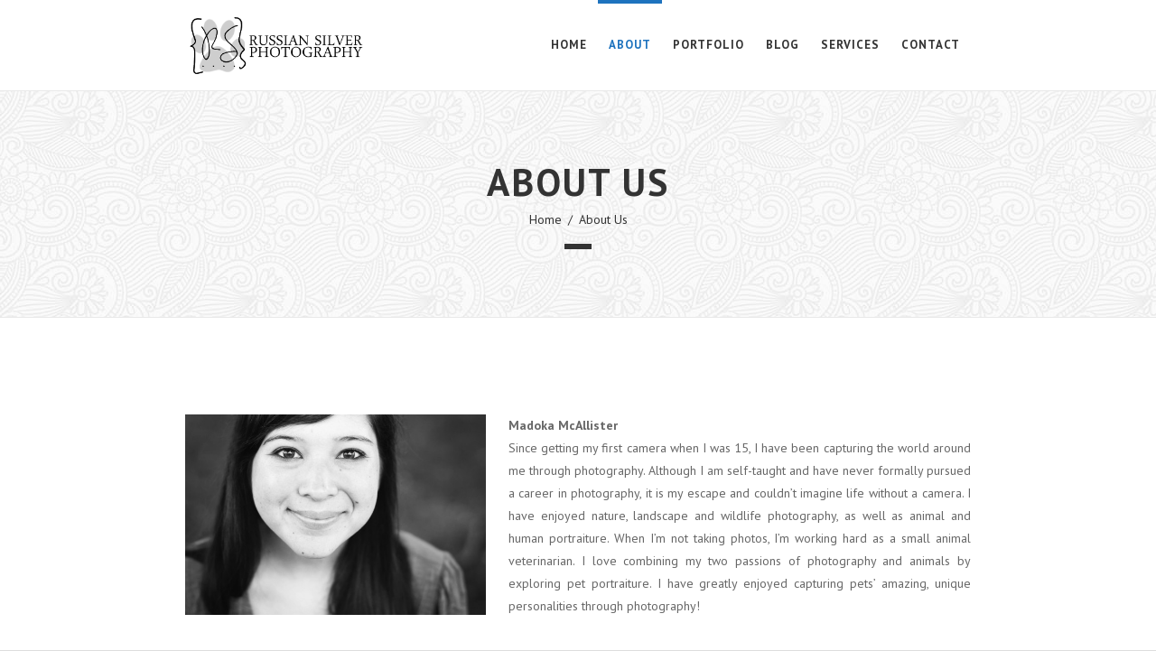

--- FILE ---
content_type: text/html; charset=UTF-8
request_url: http://blog.russian-silver.net/about-us/
body_size: 6572
content:

<!DOCTYPE html>
<!--[if lt IE 7]>      <html class="responsive no-js lt-ie9 lt-ie8 lt-ie7" lang="en-US"> <![endif]-->
<!--[if IE 7]>         <html class="responsive no-js lt-ie9 lt-ie8" lang="en-US"> <![endif]-->
<!--[if IE 8]>         <html class="responsive no-js lt-ie9" lang="en-US"> <![endif]-->
<!--[if IE 9]>         <html class="responsive no-js ie9" lang="en-US"> <![endif]-->
<!--[if gt IE 9]><!--> <html class="responsive no-js" lang="en-US"> <!--<![endif]-->

<head>
<meta charset="UTF-8">
<title>  About Us | Russian Silver Photography</title>

<link rel="icon" type="image/png" sizes="16x16" href="http://blog.russian-silver.net/wp-content/uploads/2014/03/favicon1.png">
<link type="text/plain" rel="author" href="http://www.angrygorilla.us/humans.txt" />

<meta name="viewport" content="width=device-width, initial-scale=1.0, maximum-scale=1.0">
<meta name="mobile-web-app-capable" content="yes">
<meta name="apple-mobile-web-app-capable" content="yes">
<meta name="apple-mobile-web-app-title" content="Russian Silver Photography">
<meta name="format-detection" content="telephone=no" />
<link rel="apple-touch-icon" sizes="128x128" href="http://swenson.local/wp-content/uploads/2014/03/apple-icon.png">
<link rel="apple-touch-icon-precomposed" sizes="128x128" href="http://swenson.local/wp-content/uploads/2014/03/apple-icon.png">
<link rel="apple-touch-startup-image" href="http://swenson.local/wp-content/uploads/2014/03/apple-icon.png">
<link rel="pingback" href="http://blog.russian-silver.net/xmlrpc.php" />



<meta property='og:site_name' content='Russian Silver Photography'/><meta property='og:url' content='http://blog.russian-silver.net/about-us/'/><meta property='og:title' content='About Us'/><meta property='og:type' content='website'/><link rel='dns-prefetch' href='//fonts.googleapis.com' />
<link rel='dns-prefetch' href='//s.w.org' />
<link rel="alternate" type="application/rss+xml" title="Russian Silver Photography &raquo; Feed" href="http://blog.russian-silver.net/feed/" />
<link rel="alternate" type="application/rss+xml" title="Russian Silver Photography &raquo; Comments Feed" href="http://blog.russian-silver.net/comments/feed/" />
		<script type="text/javascript">
			window._wpemojiSettings = {"baseUrl":"https:\/\/s.w.org\/images\/core\/emoji\/2.2.1\/72x72\/","ext":".png","svgUrl":"https:\/\/s.w.org\/images\/core\/emoji\/2.2.1\/svg\/","svgExt":".svg","source":{"concatemoji":"http:\/\/blog.russian-silver.net\/wp-includes\/js\/wp-emoji-release.min.js?ver=4.7.29"}};
			!function(t,a,e){var r,n,i,o=a.createElement("canvas"),l=o.getContext&&o.getContext("2d");function c(t){var e=a.createElement("script");e.src=t,e.defer=e.type="text/javascript",a.getElementsByTagName("head")[0].appendChild(e)}for(i=Array("flag","emoji4"),e.supports={everything:!0,everythingExceptFlag:!0},n=0;n<i.length;n++)e.supports[i[n]]=function(t){var e,a=String.fromCharCode;if(!l||!l.fillText)return!1;switch(l.clearRect(0,0,o.width,o.height),l.textBaseline="top",l.font="600 32px Arial",t){case"flag":return(l.fillText(a(55356,56826,55356,56819),0,0),o.toDataURL().length<3e3)?!1:(l.clearRect(0,0,o.width,o.height),l.fillText(a(55356,57331,65039,8205,55356,57096),0,0),e=o.toDataURL(),l.clearRect(0,0,o.width,o.height),l.fillText(a(55356,57331,55356,57096),0,0),e!==o.toDataURL());case"emoji4":return l.fillText(a(55357,56425,55356,57341,8205,55357,56507),0,0),e=o.toDataURL(),l.clearRect(0,0,o.width,o.height),l.fillText(a(55357,56425,55356,57341,55357,56507),0,0),e!==o.toDataURL()}return!1}(i[n]),e.supports.everything=e.supports.everything&&e.supports[i[n]],"flag"!==i[n]&&(e.supports.everythingExceptFlag=e.supports.everythingExceptFlag&&e.supports[i[n]]);e.supports.everythingExceptFlag=e.supports.everythingExceptFlag&&!e.supports.flag,e.DOMReady=!1,e.readyCallback=function(){e.DOMReady=!0},e.supports.everything||(r=function(){e.readyCallback()},a.addEventListener?(a.addEventListener("DOMContentLoaded",r,!1),t.addEventListener("load",r,!1)):(t.attachEvent("onload",r),a.attachEvent("onreadystatechange",function(){"complete"===a.readyState&&e.readyCallback()})),(r=e.source||{}).concatemoji?c(r.concatemoji):r.wpemoji&&r.twemoji&&(c(r.twemoji),c(r.wpemoji)))}(window,document,window._wpemojiSettings);
		</script>
		<style type="text/css">
img.wp-smiley,
img.emoji {
	display: inline !important;
	border: none !important;
	box-shadow: none !important;
	height: 1em !important;
	width: 1em !important;
	margin: 0 .07em !important;
	vertical-align: -0.1em !important;
	background: none !important;
	padding: 0 !important;
}
</style>
<link rel='stylesheet' id='contact-form-7-css'  href='http://blog.russian-silver.net/wp-content/plugins/contact-form-7/includes/css/styles.css?ver=4.6.1' type='text/css' media='all' />
<link rel='stylesheet' id='rs-plugin-settings-css'  href='http://blog.russian-silver.net/wp-content/plugins/revslider/rs-plugin/css/settings.css?ver=4.6.3' type='text/css' media='all' />
<style id='rs-plugin-settings-inline-css' type='text/css'>
.tp-caption a{color:#ff7302;text-shadow:none;-webkit-transition:all 0.2s ease-out;-moz-transition:all 0.2s ease-out;-o-transition:all 0.2s ease-out;-ms-transition:all 0.2s ease-out}.tp-caption a:hover{color:#ffa902}
</style>
<link rel='stylesheet' id='js_composer_front-css'  href='http://blog.russian-silver.net/wp-content/plugins/js_composer/assets/css/js_composer.css?ver=4.7.4' type='text/css' media='all' />
<link rel='stylesheet' id='parent-style-css'  href='http://blog.russian-silver.net/wp-content/themes/swenson/style.css?ver=4.7.29' type='text/css' media='all' />
<link rel='stylesheet' id='normalize-css'  href='http://blog.russian-silver.net/wp-content/themes/swenson/assets/css/normalize.css' type='text/css' media='all' />
<link rel='stylesheet' id='themefont-css'  href='http://fonts.googleapis.com/css?family=Raleway:400,100,200,300,600,500,700,800,900' type='text/css' media='all' />
<link rel='stylesheet' id='icon-fonts-css'  href='http://blog.russian-silver.net/wp-content/themes/swenson/assets/css/icon-fonts.min.css' type='text/css' media='all' />
<link rel='stylesheet' id='gorilla-plugins-css'  href='http://blog.russian-silver.net/wp-content/themes/swenson/assets/css/plugins.css' type='text/css' media='all' />
<link rel='stylesheet' id='gorilla-core-css'  href='http://blog.russian-silver.net/wp-content/themes/swenson/assets/css/core.css' type='text/css' media='all' />
<link rel='stylesheet' id='gorilla-core-media-querry-css'  href='http://blog.russian-silver.net/wp-content/themes/swenson/assets/css/core-media-query.css' type='text/css' media='all' />
<link rel='stylesheet' id='custom-css'  href='http://blog.russian-silver.net/wp-content/themes/swenson/inc/extensions/redux-framework/custom.css' type='text/css' media='all' />
<link rel='stylesheet' id='redux-google-fonts-css'  href='http://fonts.googleapis.com/css?family=PT+Sans%3A400%2C700%2C400italic%2C700italic&#038;ver=1423453749' type='text/css' media='all' />
<script type='text/javascript' src='http://blog.russian-silver.net/wp-includes/js/jquery/jquery.js?ver=1.12.4'></script>
<script type='text/javascript' src='http://blog.russian-silver.net/wp-includes/js/jquery/jquery-migrate.min.js?ver=1.4.1' defer='defer'></script>
<script type='text/javascript' src='http://blog.russian-silver.net/wp-content/plugins/revslider/rs-plugin/js/jquery.themepunch.tools.min.js?ver=4.6.3' defer='defer'></script>
<script type='text/javascript' src='http://blog.russian-silver.net/wp-content/plugins/revslider/rs-plugin/js/jquery.themepunch.revolution.min.js?ver=4.6.3' defer='defer'></script>
<script type='text/javascript' src='http://blog.russian-silver.net/wp-content/themes/swenson/assets/js/modernizr.2.7.1.js' defer='defer'></script>
<script type='text/javascript' src='http://blog.russian-silver.net/wp-content/themes/swenson/assets/js/jquery.queryloader2.min.js' defer='defer'></script>
<link rel='https://api.w.org/' href='http://blog.russian-silver.net/wp-json/' />
<link rel="EditURI" type="application/rsd+xml" title="RSD" href="http://blog.russian-silver.net/xmlrpc.php?rsd" />
<link rel="wlwmanifest" type="application/wlwmanifest+xml" href="http://blog.russian-silver.net/wp-includes/wlwmanifest.xml" /> 
<meta name="generator" content="WordPress 4.7.29" />
<link rel="canonical" href="http://blog.russian-silver.net/about-us/" />
<link rel='shortlink' href='http://blog.russian-silver.net/?p=408' />
<link rel="alternate" type="application/json+oembed" href="http://blog.russian-silver.net/wp-json/oembed/1.0/embed?url=http%3A%2F%2Fblog.russian-silver.net%2Fabout-us%2F" />
<link rel="alternate" type="text/xml+oembed" href="http://blog.russian-silver.net/wp-json/oembed/1.0/embed?url=http%3A%2F%2Fblog.russian-silver.net%2Fabout-us%2F&#038;format=xml" />
		<script type="text/javascript">
			jQuery(document).ready(function() {
				// CUSTOM AJAX CONTENT LOADING FUNCTION
				var ajaxRevslider = function(obj) {
				
					// obj.type : Post Type
					// obj.id : ID of Content to Load
					// obj.aspectratio : The Aspect Ratio of the Container / Media
					// obj.selector : The Container Selector where the Content of Ajax will be injected. It is done via the Essential Grid on Return of Content
					
					var content = "<h2>THIS IS SOME TITLE</h2><br/>";

					content += "Type:"+obj.type+"</br>";
					content += "ID:"+obj.id+"</br>";        
					content += "Aspect Ratio:"+obj.aspectratio+"</br>";  
					
					data = {};
					
					data.action = 'revslider_ajax_call_front';
					data.client_action = 'get_slider_html';
					data.token = '4bfd81311d';
					data.type = obj.type;
					data.id = obj.id;
					data.aspectratio = obj.aspectratio;
					
					// SYNC AJAX REQUEST
					jQuery.ajax({
						type:"post",
						url:"http://blog.russian-silver.net/wp-admin/admin-ajax.php",
						dataType: 'json',
						data:data,
						async:false,
						success: function(ret, textStatus, XMLHttpRequest) {
							if(ret.success == true)
								content = ret.data;								
						},
						error: function(e) {
							console.log(e);
						}
					});
					
					 // FIRST RETURN THE CONTENT WHEN IT IS LOADED !!
					 return content;						 
				};
				
				// CUSTOM AJAX FUNCTION TO REMOVE THE SLIDER
				var ajaxRemoveRevslider = function(obj) {
					return jQuery(obj.selector+" .rev_slider").revkill();
				}

				// EXTEND THE AJAX CONTENT LOADING TYPES WITH TYPE AND FUNCTION
				var extendessential = setInterval(function() {
					if (jQuery.fn.tpessential != undefined) {
						clearInterval(extendessential);
						if(typeof(jQuery.fn.tpessential.defaults) !== 'undefined')
							jQuery.fn.tpessential.defaults.ajaxTypes.push({type:"revslider",func:ajaxRevslider,killfunc:ajaxRemoveRevslider,openAnimationSpeed:0.3});   
							// type:  Name of the Post to load via Ajax into the Essential Grid Ajax Container
							// func: the Function Name which is Called once the Item with the Post Type has been clicked
							// killfunc: function to kill in case the Ajax Window going to be removed (before Remove function !
							// openAnimationSpeed: how quick the Ajax Content window should be animated (default is 0.3)
					}
				},30);
			});
		</script>
				<style type="text/css">.recentcomments a{display:inline !important;padding:0 !important;margin:0 !important;}</style>
		<meta name="generator" content="Powered by Visual Composer - drag and drop page builder for WordPress."/>
<!--[if lte IE 9]><link rel="stylesheet" type="text/css" href="http://blog.russian-silver.net/wp-content/plugins/js_composer/assets/css/vc_lte_ie9.css" media="screen"><![endif]--><!--[if IE  8]><link rel="stylesheet" type="text/css" href="http://blog.russian-silver.net/wp-content/plugins/js_composer/assets/css/vc-ie8.css" media="screen"><![endif]--><noscript><style> .wpb_animate_when_almost_visible { opacity: 1; }</style></noscript>
</head>

<body class="page-template-default page page-id-408 single-author gt-wp3-8 header-type2 smooth-scroll wide-width zoom-in-menu loading-enabled icon-type-active unfold-footer light-layout wpb-js-composer js-comp-ver-4.7.4 vc_responsive">

<div class="qLOverlay-back fade"></div>
   <div class="qLOverlay-clone fade"></div>
  <div class="qLOverlay fade">
	
		
    <div class="spinner chasing-dots">

          <div class="chase-dot1"></div>
      <div class="chase-dot2"></div>
    
    </div>
  </div>


<div id="wrapper">
  <div id="wrapper-inner">
      
    <header id="main-header" class="site-header header_1">

     
                <div class="header-inner light-bg">
			
						<div class="container wpb_row clearfix">
              <div class="vc_span12">
			
                             
            
                  <div class="logo">
                    <a href="http://blog.russian-silver.net/" title="Russian Silver Photography" rel="home">
                                                                                                          <img class="default-logo" height="" width="200" src="http://blog.russian-silver.net/wp-content/uploads/2014/03/logo_small_black1.png" alt="Russian Silver Photography">
                                                

                                          </a>
                  </div>

                
                              
              
                  <div class="header-other-links">

                    


                    
                    <!-- Mobile Menu link --> 
                    <a href="#" class="mobile-menu-link"><span class="fa fa-bars"></span></a>
                    <!-- Mobile Menu link -->

                  </div>

                    <div class="main-navigation default light-bg"><ul id="menu-primary" class="navigation clearfix"><li id="nav-menu-item-16729" class="main-menu-item  menu-item-even menu-item-depth-0 menu-item menu-item-type-post_type menu-item-object-page menu-item-home"><a href="http://blog.russian-silver.net/" class="menu-link main-menu-link">HOME</a></li>
<li id="nav-menu-item-16795" class="main-menu-item  menu-item-even menu-item-depth-0 menu-item menu-item-type-post_type menu-item-object-page current-menu-item page_item page-item-408 current_page_item"><a href="http://blog.russian-silver.net/about-us/" class="menu-link main-menu-link">ABOUT</a></li>
<li id="nav-menu-item-16788" class="main-menu-item  menu-item-even menu-item-depth-0 menu-item menu-item-type-post_type menu-item-object-page"><a href="http://blog.russian-silver.net/portfolio-2/" class="menu-link main-menu-link">PORTFOLIO</a></li>
<li id="nav-menu-item-16774" class="main-menu-item  menu-item-even menu-item-depth-0 menu-item menu-item-type-post_type menu-item-object-page"><a href="http://blog.russian-silver.net/blog-3/" class="menu-link main-menu-link">BLOG</a></li>
<li id="nav-menu-item-16735" class="main-menu-item  menu-item-even menu-item-depth-0 menu-item menu-item-type-post_type menu-item-object-page"><a href="http://blog.russian-silver.net/services/" class="menu-link main-menu-link">SERVICES</a></li>
<li id="nav-menu-item-16731" class="main-menu-item  menu-item-even menu-item-depth-0 menu-item menu-item-type-post_type menu-item-object-page"><a href="http://blog.russian-silver.net/contact/" class="menu-link main-menu-link">CONTACT</a></li>
</ul></div>
                    					
			                </div>
            </div>
			        </div>

    </header>

    

    

  

<div id="container" role="main"> 
  
    <header class="page-introduce special-title light-bg"><div class="custom-bg" style=" background-image :url(http://blog.russian-silver.net/wp-content/uploads/2014/03/symphony.png);background-position:0 0; background-attachment:scroll; background-repeat: repeat; background-size: auto;"></div><div class="container wpb_row" style="height:250px;"><div class="container-inner-wrapper vc_span12"><div class="container-inner clearfix"><div class="page-introduce-header-area"><h1 class="page-introduce-title">About Us</h1></div><div class="breadcrumbs">
			<a title="Home" href="http://blog.russian-silver.net">Home</a><span class="separator"> / </span><span title="About Us">About Us</span>
			</div></div></div></div></header>  
  <div class="container-wrapper">







<section class="container-page   clearfix">

	
			<!-- Content-->	
			<div class="content">


											
<div class="entry-content">
	<div class="block-area stripe wpb_row default with-border vc_row-fluid" style="padding-bottom: 0px;background-color: #ffffff;"><div class="container clearfix">
	<div class="vc_col-sm-12 wpb_column column_container" style="">
		<div class="wpb_wrapper">
			
	<div class="wpb_text_column wpb_content_element ">
		<div class="wpb_wrapper">
			<p class="p1"><span class="s1"><a href="http://blog.russian-silver.net/wp-content/uploads/2014/03/IMG_3610_ed.jpg"><img class="alignleft  wp-image-16815" src="http://blog.russian-silver.net/wp-content/uploads/2014/03/IMG_3610_ed-300x200.jpg" alt="IMG_3610_ed" width="333" height="222" srcset="http://blog.russian-silver.net/wp-content/uploads/2014/03/IMG_3610_ed-300x200.jpg 300w, http://blog.russian-silver.net/wp-content/uploads/2014/03/IMG_3610_ed-600x400.jpg 600w, http://blog.russian-silver.net/wp-content/uploads/2014/03/IMG_3610_ed.jpg 650w" sizes="(max-width: 333px) 100vw, 333px" /></a></span></p>
<p class="p1" style="text-align: justify;"><strong>Madoka McAllister<br />
</strong>Since getting my first camera when I was 15, I have been capturing the world around me through photography. Although I am self-taught and have never formally pursued a career in photography, it is my escape and couldn’t imagine life without a camera. I have enjoyed nature, landscape and wildlife photography, as well as animal and human portraiture. When I’m not taking photos, I’m working hard as a small animal veterinarian. I love combining my two passions of photography and animals by exploring pet portraiture. I have greatly enjoyed capturing pets’ amazing, unique personalities through photography!</p>

		</div> 
	</div> <div class="gap" style="line-height: 30px; height: 30px;"></div><div class="vc_row wpb_row vc_inner vc_row-fluid"><div class="wpb_column vc_column_container vc_col-sm-12"><div class="wpb_wrapper"><div class="block-icon-area clearfix type4 default"><div class="thumb-area-wrapper"><div class="thumb-area"><span class="fa fa-camera-retro"></span></div></div><div class="text-detail"><div class="text"><p><strong>Equipment</strong>: Canon EOS Rebel T3 // Canon EF 50mm f/1.4 Lens, Canon 18-55mm IS Lens, Tamrom AF 28-300 mm Lens</p>
</div></div></div></div></div></div><div class="gap" style="line-height: 30px; height: 30px;"></div>
		</div> 
	</div> 
</div></div>
</div><!-- .entry-content -->

				

			</div>
			<!-- Content-->

			

	
</section>


    
  </div>
</div>



<footer class="unfold">

  <div class="custom-footer">
     <div class="wpb_row">
		<div class="block-area-with-bg-wrapper invert stripe"><div class="custom-bg-wrapper"><div class="custom-bg image" style="background-color: #292929;background-image: url(http://blog.russian-silver.net/wp-content/uploads/2014/03/symphony_bw.png);background-position: 50% 0;background-repeat: repeat;background-attachment: scroll;"></div></div><div class="block-area stripe wpb_row default invert vc_row-fluid"><div class="container clearfix">
	<div class="vc_col-sm-2 wpb_column column_container" style="">
		<div class="wpb_wrapper">
			
		</div> 
	</div> 

	<div class="vc_col-sm-8 wpb_column column_container" style="">
		<div class="wpb_wrapper">
			<div class="block-icon-area-wrapper center"><div class="block-icon-area icon-only clearfix type1 default "><div class="thumb-area-wrapper"><div class="thumb-area" style="font-size:35px;"><div class="thumb-area-inner"><span class="sline sline-star"></span></div></div></div></div></div><div class="gap" style="line-height: 15px; height: 15px;"></div><div class="vc_row wpb_row vc_inner vc_row-fluid"><div class="wpb_column vc_column_container vc_col-sm-1"><div class="wpb_wrapper"></div></div><div class="wpb_column vc_column_container vc_col-sm-10"><div class="wpb_wrapper">
	<div class="wpb_text_column wpb_content_element ">
		<div class="wpb_wrapper">
			<p style="text-align: center; font-size: 18px;"><em>I am a creative photographer specializing in pet portraits, located in <strong>Milwaukee</strong>. If you have any questions or are interested in a session, feel free to contact me.</em></p>

		</div> 
	</div> </div></div><div class="wpb_column vc_column_container vc_col-sm-1"><div class="wpb_wrapper"></div></div></div><div class="gap" style="line-height: 55px; height: 55px;"></div>
	<div class="wpb_text_column wpb_content_element ">
		<div class="wpb_wrapper">
			<p style="text-align: center; font-size: 16px;"><strong>Madoka McAllister<br />
</strong></p>
<p style="text-align: center; font-size: 16px;">Milwaukee, Wisconsin</p>
<p style="text-align: center;"><strong>Email:</strong> <a href="mailto:photography@russian-silver.net">photography@russian-silver.net</a>  Facebook<strong>:</strong> <a href="https://www.facebook.com/RussianSilverPhotography">Russian Silver Photography</a></p>

		</div> 
	</div> 
		</div> 
	</div> 

	<div class="vc_col-sm-2 wpb_column column_container" style="">
		<div class="wpb_wrapper">
			
		</div> 
	</div> 
</div></div></div>
<div id="custom_footer-widget-1" class="custom_footer-widget"></div>		    </div>
  </div>

    

      <div class="footer-bottom dark-bg centered">
        <div class="container">
          <div class="container-inner clearfix">
          <p class="copyright">
          ©2015 Russian Silver Photography - Created by Madoka McAllister          </p>

                      <div class="social-icons-area">
                             <ul class="social-icons clearfix">
              <li><a href="https://www.facebook.com/RussianSilverPhotography"  title="facebook" class="qtipel" target="_blank" data-tip-position="top center" data-tip-cursor-position="bottom center"><span class="fa fa-facebook"></span></a></li>                </ul>
                      </div>
                  </div>
        </div>
      </div>

</footer>


  
</div>
</div>


<a class="goto-top" href="#"><span class="fa fa-chevron-up"></span></a> 


<script type='text/javascript' src='http://blog.russian-silver.net/wp-content/plugins/contact-form-7/includes/js/jquery.form.min.js?ver=3.51.0-2014.06.20' defer='defer'></script>
<script type='text/javascript'>
/* <![CDATA[ */
var _wpcf7 = {"recaptcha":{"messages":{"empty":"Please verify that you are not a robot."}}};
/* ]]> */
</script>
<script type='text/javascript' src='http://blog.russian-silver.net/wp-content/plugins/contact-form-7/includes/js/scripts.js?ver=4.6.1' defer='defer'></script>
<script type='text/javascript' src='http://blog.russian-silver.net/wp-content/themes/swenson/assets/js/jquery-easing-1.3.js' defer='defer'></script>
<script type='text/javascript' src='http://blog.russian-silver.net/wp-content/themes/swenson/assets/js/jquery.simplr.smoothscroll.js' defer='defer'></script>
<script type='text/javascript' src='http://blog.russian-silver.net/wp-content/themes/swenson/assets/js/plugins.js' defer='defer'></script>
<script type='text/javascript' src='http://blog.russian-silver.net/wp-content/themes/swenson/assets/js/jquery.isotope.min.js' defer='defer'></script>
<script type='text/javascript' src='http://blog.russian-silver.net/wp-content/themes/swenson/assets/js/imagesloaded.pkgd.min.js' defer='defer'></script>
<script type='text/javascript' src='http://blog.russian-silver.net/wp-content/themes/swenson/assets/js/core.js' defer='defer'></script>
<script type='text/javascript' src='http://blog.russian-silver.net/wp-includes/js/wp-embed.min.js?ver=4.7.29' defer='defer'></script>
<script type='text/javascript' src='http://blog.russian-silver.net/wp-content/plugins/js_composer/assets/js/js_composer_front.js?ver=4.7.4' defer='defer'></script>

</body>
</html>

--- FILE ---
content_type: text/css
request_url: http://blog.russian-silver.net/wp-content/themes/swenson/style.css?ver=4.7.29
body_size: 479
content:
/*
Theme Name: Swenson
Theme URI: http://www.angrygorilla.us
Author: Angry Gorilla
Author URI: http://www.angrygorilla.us
Description: Swenson is a fully responsive, retina-ready theme for Wordpress. It has modern style and multilanguage support. Swenson looks great on any device. It has 40+ Visual Composer support and gorgeous option panel. Enjoy!
Version: 1.0
License: GNU General Public License version 3.0
License URI: http://www.gnu.org/licenses/gpl-3.0.html
Tags: agency, blog, business, clean, corporate, creative, elegant, modern, multi-concept, multi-purpose, one-page, photography, portfolio, shop, video
Text Domain: swenson
*/


/*
*
*CSS changes can be made in files in the /css/ folder. This is a placeholder file required by WordPress, so do not delete it.
*
*/

--- FILE ---
content_type: text/css
request_url: http://blog.russian-silver.net/wp-content/themes/swenson/assets/css/icon-fonts.min.css
body_size: 15024
content:
/*-----------------------------------------------------------------------------------*/
/* - Icon Font Libraries
	1. Font Awesome
	2. Linr
	2. Brankic
	3. Steadysets
	4. Elegant
	5. Icomoon Free
	6. Simple Line
------------------------------------------------------------*/


/*-----------------------------------------------------------------------------------*/
/*  FONT AWESOME
 *  Font Awesome 4.0.3 by @davegandy - http://fontawesome.io - @fontawesome
 *  License - http://fontawesome.io/license (Font: SIL OFL 1.1, CSS: MIT License)
*/
/*-----------------------------------------------------------------------------------*/

 @font-face{font-family:'FontAwesome';src:url('../fonts/fontawesome-webfont.eot?v=4.0.3');src:url('../fonts/fontawesome-webfont.eot?#iefix&v=4.0.3') format('embedded-opentype'),url('../fonts/fontawesome-webfont.woff?v=4.0.3') format('woff'),url('../fonts/fontawesome-webfont.ttf?v=4.0.3') format('truetype'),url('../fonts/fontawesome-webfont.svg?v=4.0.3#fontawesomeregular') format('svg');font-weight:normal;font-style:normal}.fa{display:inline-block;font-family:FontAwesome;font-style:normal;font-weight:normal;line-height:1;-webkit-font-smoothing:antialiased;-moz-osx-font-smoothing:grayscale}.fa-lg{font-size:1.3333333333333333em;line-height:.75em;vertical-align:-15%}.fa-2x{font-size:2em}.fa-3x{font-size:3em}.fa-4x{font-size:4em}.fa-5x{font-size:5em}.fa-fw{width:1.2857142857142858em;text-align:center}.fa-ul{padding-left:0;margin-left:2.142857142857143em;list-style-type:none}.fa-ul>li{position:relative}.fa-li{position:absolute;left:-2.142857142857143em;width:2.142857142857143em;top:.14285714285714285em;text-align:center}.fa-li.fa-lg{left:-1.8571428571428572em}.fa-border{padding:.2em .25em .15em;border:solid .08em #eee;border-radius:.1em}.pull-right{float:right}.pull-left{float:left}.fa.pull-left{margin-right:.3em}.fa.pull-right{margin-left:.3em}.fa-spin{-webkit-animation:spin 2s infinite linear;-moz-animation:spin 2s infinite linear;-o-animation:spin 2s infinite linear;animation:spin 2s infinite linear}@-moz-keyframes spin{0%{-moz-transform:rotate(0deg)}100%{-moz-transform:rotate(359deg)}}@-webkit-keyframes spin{0%{-webkit-transform:rotate(0deg)}100%{-webkit-transform:rotate(359deg)}}@-o-keyframes spin{0%{-o-transform:rotate(0deg)}100%{-o-transform:rotate(359deg)}}@-ms-keyframes spin{0%{-ms-transform:rotate(0deg)}100%{-ms-transform:rotate(359deg)}}@keyframes spin{0%{transform:rotate(0deg)}100%{transform:rotate(359deg)}}.fa-rotate-90{filter:progid:DXImageTransform.Microsoft.BasicImage(rotation=1);-webkit-transform:rotate(90deg);-moz-transform:rotate(90deg);-ms-transform:rotate(90deg);-o-transform:rotate(90deg);transform:rotate(90deg)}.fa-rotate-180{filter:progid:DXImageTransform.Microsoft.BasicImage(rotation=2);-webkit-transform:rotate(180deg);-moz-transform:rotate(180deg);-ms-transform:rotate(180deg);-o-transform:rotate(180deg);transform:rotate(180deg)}.fa-rotate-270{filter:progid:DXImageTransform.Microsoft.BasicImage(rotation=3);-webkit-transform:rotate(270deg);-moz-transform:rotate(270deg);-ms-transform:rotate(270deg);-o-transform:rotate(270deg);transform:rotate(270deg)}.fa-flip-horizontal{filter:progid:DXImageTransform.Microsoft.BasicImage(rotation=0,mirror=1);-webkit-transform:scale(-1,1);-moz-transform:scale(-1,1);-ms-transform:scale(-1,1);-o-transform:scale(-1,1);transform:scale(-1,1)}.fa-flip-vertical{filter:progid:DXImageTransform.Microsoft.BasicImage(rotation=2,mirror=1);-webkit-transform:scale(1,-1);-moz-transform:scale(1,-1);-ms-transform:scale(1,-1);-o-transform:scale(1,-1);transform:scale(1,-1)}.fa-stack{position:relative;display:inline-block;width:2em;height:2em;line-height:2em;vertical-align:middle}.fa-stack-1x,.fa-stack-2x{position:absolute;left:0;width:100%;text-align:center}.fa-stack-1x{line-height:inherit}.fa-stack-2x{font-size:2em}.fa-inverse{color:#fff}.fa-glass:before{content:"\f000"}.fa-music:before{content:"\f001"}.fa-search:before{content:"\f002"}.fa-envelope-o:before{content:"\f003"}.fa-heart:before{content:"\f004"}.fa-star:before{content:"\f005"}.fa-star-o:before{content:"\f006"}.fa-user:before{content:"\f007"}.fa-film:before{content:"\f008"}.fa-th-large:before{content:"\f009"}.fa-th:before{content:"\f00a"}.fa-th-list:before{content:"\f00b"}.fa-check:before{content:"\f00c"}.fa-times:before{content:"\f00d"}.fa-search-plus:before{content:"\f00e"}.fa-search-minus:before{content:"\f010"}.fa-power-off:before{content:"\f011"}.fa-signal:before{content:"\f012"}.fa-gear:before,.fa-cog:before{content:"\f013"}.fa-trash-o:before{content:"\f014"}.fa-home:before{content:"\f015"}.fa-file-o:before{content:"\f016"}.fa-clock-o:before{content:"\f017"}.fa-road:before{content:"\f018"}.fa-download:before{content:"\f019"}.fa-arrow-circle-o-down:before{content:"\f01a"}.fa-arrow-circle-o-up:before{content:"\f01b"}.fa-inbox:before{content:"\f01c"}.fa-play-circle-o:before{content:"\f01d"}.fa-rotate-right:before,.fa-repeat:before{content:"\f01e"}.fa-refresh:before{content:"\f021"}.fa-list-alt:before{content:"\f022"}.fa-lock:before{content:"\f023"}.fa-flag:before{content:"\f024"}.fa-headphones:before{content:"\f025"}.fa-volume-off:before{content:"\f026"}.fa-volume-down:before{content:"\f027"}.fa-volume-up:before{content:"\f028"}.fa-qrcode:before{content:"\f029"}.fa-barcode:before{content:"\f02a"}.fa-tag:before{content:"\f02b"}.fa-tags:before{content:"\f02c"}.fa-book:before{content:"\f02d"}.fa-bookmark:before{content:"\f02e"}.fa-print:before{content:"\f02f"}.fa-camera:before{content:"\f030"}.fa-font:before{content:"\f031"}.fa-bold:before{content:"\f032"}.fa-italic:before{content:"\f033"}.fa-text-height:before{content:"\f034"}.fa-text-width:before{content:"\f035"}.fa-align-left:before{content:"\f036"}.fa-align-center:before{content:"\f037"}.fa-align-right:before{content:"\f038"}.fa-align-justify:before{content:"\f039"}.fa-list:before{content:"\f03a"}.fa-dedent:before,.fa-outdent:before{content:"\f03b"}.fa-indent:before{content:"\f03c"}.fa-video-camera:before{content:"\f03d"}.fa-picture-o:before{content:"\f03e"}.fa-pencil:before{content:"\f040"}.fa-map-marker:before{content:"\f041"}.fa-adjust:before{content:"\f042"}.fa-tint:before{content:"\f043"}.fa-edit:before,.fa-pencil-square-o:before{content:"\f044"}.fa-share-square-o:before{content:"\f045"}.fa-check-square-o:before{content:"\f046"}.fa-arrows:before{content:"\f047"}.fa-step-backward:before{content:"\f048"}.fa-fast-backward:before{content:"\f049"}.fa-backward:before{content:"\f04a"}.fa-play:before{content:"\f04b"}.fa-pause:before{content:"\f04c"}.fa-stop:before{content:"\f04d"}.fa-forward:before{content:"\f04e"}.fa-fast-forward:before{content:"\f050"}.fa-step-forward:before{content:"\f051"}.fa-eject:before{content:"\f052"}.fa-chevron-left:before{content:"\f053"}.fa-chevron-right:before{content:"\f054"}.fa-plus-circle:before{content:"\f055"}.fa-minus-circle:before{content:"\f056"}.fa-times-circle:before{content:"\f057"}.fa-check-circle:before{content:"\f058"}.fa-question-circle:before{content:"\f059"}.fa-info-circle:before{content:"\f05a"}.fa-crosshairs:before{content:"\f05b"}.fa-times-circle-o:before{content:"\f05c"}.fa-check-circle-o:before{content:"\f05d"}.fa-ban:before{content:"\f05e"}.fa-arrow-left:before{content:"\f060"}.fa-arrow-right:before{content:"\f061"}.fa-arrow-up:before{content:"\f062"}.fa-arrow-down:before{content:"\f063"}.fa-mail-forward:before,.fa-share:before{content:"\f064"}.fa-expand:before{content:"\f065"}.fa-compress:before{content:"\f066"}.fa-plus:before{content:"\f067"}.fa-minus:before{content:"\f068"}.fa-asterisk:before{content:"\f069"}.fa-exclamation-circle:before{content:"\f06a"}.fa-gift:before{content:"\f06b"}.fa-leaf:before{content:"\f06c"}.fa-fire:before{content:"\f06d"}.fa-eye:before{content:"\f06e"}.fa-eye-slash:before{content:"\f070"}.fa-warning:before,.fa-exclamation-triangle:before{content:"\f071"}.fa-plane:before{content:"\f072"}.fa-calendar:before{content:"\f073"}.fa-random:before{content:"\f074"}.fa-comment:before{content:"\f075"}.fa-magnet:before{content:"\f076"}.fa-chevron-up:before{content:"\f077"}.fa-chevron-down:before{content:"\f078"}.fa-retweet:before{content:"\f079"}.fa-shopping-cart:before{content:"\f07a"}.fa-folder:before{content:"\f07b"}.fa-folder-open:before{content:"\f07c"}.fa-arrows-v:before{content:"\f07d"}.fa-arrows-h:before{content:"\f07e"}.fa-bar-chart-o:before{content:"\f080"}.fa-twitter-square:before{content:"\f081"}.fa-facebook-square:before{content:"\f082"}.fa-camera-retro:before{content:"\f083"}.fa-key:before{content:"\f084"}.fa-gears:before,.fa-cogs:before{content:"\f085"}.fa-comments:before{content:"\f086"}.fa-thumbs-o-up:before{content:"\f087"}.fa-thumbs-o-down:before{content:"\f088"}.fa-star-half:before{content:"\f089"}.fa-heart-o:before{content:"\f08a"}.fa-sign-out:before{content:"\f08b"}.fa-linkedin-square:before{content:"\f08c"}.fa-thumb-tack:before{content:"\f08d"}.fa-external-link:before{content:"\f08e"}.fa-sign-in:before{content:"\f090"}.fa-trophy:before{content:"\f091"}.fa-github-square:before{content:"\f092"}.fa-upload:before{content:"\f093"}.fa-lemon-o:before{content:"\f094"}.fa-phone:before{content:"\f095"}.fa-square-o:before{content:"\f096"}.fa-bookmark-o:before{content:"\f097"}.fa-phone-square:before{content:"\f098"}.fa-twitter:before{content:"\f099"}.fa-facebook:before{content:"\f09a"}.fa-github:before{content:"\f09b"}.fa-unlock:before{content:"\f09c"}.fa-credit-card:before{content:"\f09d"}.fa-rss:before{content:"\f09e"}.fa-hdd-o:before{content:"\f0a0"}.fa-bullhorn:before{content:"\f0a1"}.fa-bell:before{content:"\f0f3"}.fa-certificate:before{content:"\f0a3"}.fa-hand-o-right:before{content:"\f0a4"}.fa-hand-o-left:before{content:"\f0a5"}.fa-hand-o-up:before{content:"\f0a6"}.fa-hand-o-down:before{content:"\f0a7"}.fa-arrow-circle-left:before{content:"\f0a8"}.fa-arrow-circle-right:before{content:"\f0a9"}.fa-arrow-circle-up:before{content:"\f0aa"}.fa-arrow-circle-down:before{content:"\f0ab"}.fa-globe:before{content:"\f0ac"}.fa-wrench:before{content:"\f0ad"}.fa-tasks:before{content:"\f0ae"}.fa-filter:before{content:"\f0b0"}.fa-briefcase:before{content:"\f0b1"}.fa-arrows-alt:before{content:"\f0b2"}.fa-group:before,.fa-users:before{content:"\f0c0"}.fa-chain:before,.fa-link:before{content:"\f0c1"}.fa-cloud:before{content:"\f0c2"}.fa-flask:before{content:"\f0c3"}.fa-cut:before,.fa-scissors:before{content:"\f0c4"}.fa-copy:before,.fa-files-o:before{content:"\f0c5"}.fa-paperclip:before{content:"\f0c6"}.fa-save:before,.fa-floppy-o:before{content:"\f0c7"}.fa-square:before{content:"\f0c8"}.fa-bars:before{content:"\f0c9"}.fa-list-ul:before{content:"\f0ca"}.fa-list-ol:before{content:"\f0cb"}.fa-strikethrough:before{content:"\f0cc"}.fa-underline:before{content:"\f0cd"}.fa-table:before{content:"\f0ce"}.fa-magic:before{content:"\f0d0"}.fa-truck:before{content:"\f0d1"}.fa-pinterest:before{content:"\f0d2"}.fa-pinterest-square:before{content:"\f0d3"}.fa-google-plus-square:before{content:"\f0d4"}.fa-google-plus:before{content:"\f0d5"}.fa-money:before{content:"\f0d6"}.fa-caret-down:before{content:"\f0d7"}.fa-caret-up:before{content:"\f0d8"}.fa-caret-left:before{content:"\f0d9"}.fa-caret-right:before{content:"\f0da"}.fa-columns:before{content:"\f0db"}.fa-unsorted:before,.fa-sort:before{content:"\f0dc"}.fa-sort-down:before,.fa-sort-asc:before{content:"\f0dd"}.fa-sort-up:before,.fa-sort-desc:before{content:"\f0de"}.fa-envelope:before{content:"\f0e0"}.fa-linkedin:before{content:"\f0e1"}.fa-rotate-left:before,.fa-undo:before{content:"\f0e2"}.fa-legal:before,.fa-gavel:before{content:"\f0e3"}.fa-dashboard:before,.fa-tachometer:before{content:"\f0e4"}.fa-comment-o:before{content:"\f0e5"}.fa-comments-o:before{content:"\f0e6"}.fa-flash:before,.fa-bolt:before{content:"\f0e7"}.fa-sitemap:before{content:"\f0e8"}.fa-umbrella:before{content:"\f0e9"}.fa-paste:before,.fa-clipboard:before{content:"\f0ea"}.fa-lightbulb-o:before{content:"\f0eb"}.fa-exchange:before{content:"\f0ec"}.fa-cloud-download:before{content:"\f0ed"}.fa-cloud-upload:before{content:"\f0ee"}.fa-user-md:before{content:"\f0f0"}.fa-stethoscope:before{content:"\f0f1"}.fa-suitcase:before{content:"\f0f2"}.fa-bell-o:before{content:"\f0a2"}.fa-coffee:before{content:"\f0f4"}.fa-cutlery:before{content:"\f0f5"}.fa-file-text-o:before{content:"\f0f6"}.fa-building-o:before{content:"\f0f7"}.fa-hospital-o:before{content:"\f0f8"}.fa-ambulance:before{content:"\f0f9"}.fa-medkit:before{content:"\f0fa"}.fa-fighter-jet:before{content:"\f0fb"}.fa-beer:before{content:"\f0fc"}.fa-h-square:before{content:"\f0fd"}.fa-plus-square:before{content:"\f0fe"}.fa-angle-double-left:before{content:"\f100"}.fa-angle-double-right:before{content:"\f101"}.fa-angle-double-up:before{content:"\f102"}.fa-angle-double-down:before{content:"\f103"}.fa-angle-left:before{content:"\f104"}.fa-angle-right:before{content:"\f105"}.fa-angle-up:before{content:"\f106"}.fa-angle-down:before{content:"\f107"}.fa-desktop:before{content:"\f108"}.fa-laptop:before{content:"\f109"}.fa-tablet:before{content:"\f10a"}.fa-mobile-phone:before,.fa-mobile:before{content:"\f10b"}.fa-circle-o:before{content:"\f10c"}.fa-quote-left:before{content:"\f10d"}.fa-quote-right:before{content:"\f10e"}.fa-spinner:before{content:"\f110"}.fa-circle:before{content:"\f111"}.fa-mail-reply:before,.fa-reply:before{content:"\f112"}.fa-github-alt:before{content:"\f113"}.fa-folder-o:before{content:"\f114"}.fa-folder-open-o:before{content:"\f115"}.fa-smile-o:before{content:"\f118"}.fa-frown-o:before{content:"\f119"}.fa-meh-o:before{content:"\f11a"}.fa-gamepad:before{content:"\f11b"}.fa-keyboard-o:before{content:"\f11c"}.fa-flag-o:before{content:"\f11d"}.fa-flag-checkered:before{content:"\f11e"}.fa-terminal:before{content:"\f120"}.fa-code:before{content:"\f121"}.fa-reply-all:before{content:"\f122"}.fa-mail-reply-all:before{content:"\f122"}.fa-star-half-empty:before,.fa-star-half-full:before,.fa-star-half-o:before{content:"\f123"}.fa-location-arrow:before{content:"\f124"}.fa-crop:before{content:"\f125"}.fa-code-fork:before{content:"\f126"}.fa-unlink:before,.fa-chain-broken:before{content:"\f127"}.fa-question:before{content:"\f128"}.fa-info:before{content:"\f129"}.fa-exclamation:before{content:"\f12a"}.fa-superscript:before{content:"\f12b"}.fa-subscript:before{content:"\f12c"}.fa-eraser:before{content:"\f12d"}.fa-puzzle-piece:before{content:"\f12e"}.fa-microphone:before{content:"\f130"}.fa-microphone-slash:before{content:"\f131"}.fa-shield:before{content:"\f132"}.fa-calendar-o:before{content:"\f133"}.fa-fire-extinguisher:before{content:"\f134"}.fa-rocket:before{content:"\f135"}.fa-maxcdn:before{content:"\f136"}.fa-chevron-circle-left:before{content:"\f137"}.fa-chevron-circle-right:before{content:"\f138"}.fa-chevron-circle-up:before{content:"\f139"}.fa-chevron-circle-down:before{content:"\f13a"}.fa-html5:before{content:"\f13b"}.fa-css3:before{content:"\f13c"}.fa-anchor:before{content:"\f13d"}.fa-unlock-alt:before{content:"\f13e"}.fa-bullseye:before{content:"\f140"}.fa-ellipsis-h:before{content:"\f141"}.fa-ellipsis-v:before{content:"\f142"}.fa-rss-square:before{content:"\f143"}.fa-play-circle:before{content:"\f144"}.fa-ticket:before{content:"\f145"}.fa-minus-square:before{content:"\f146"}.fa-minus-square-o:before{content:"\f147"}.fa-level-up:before{content:"\f148"}.fa-level-down:before{content:"\f149"}.fa-check-square:before{content:"\f14a"}.fa-pencil-square:before{content:"\f14b"}.fa-external-link-square:before{content:"\f14c"}.fa-share-square:before{content:"\f14d"}.fa-compass:before{content:"\f14e"}.fa-toggle-down:before,.fa-caret-square-o-down:before{content:"\f150"}.fa-toggle-up:before,.fa-caret-square-o-up:before{content:"\f151"}.fa-toggle-right:before,.fa-caret-square-o-right:before{content:"\f152"}.fa-euro:before,.fa-eur:before{content:"\f153"}.fa-gbp:before{content:"\f154"}.fa-dollar:before,.fa-usd:before{content:"\f155"}.fa-rupee:before,.fa-inr:before{content:"\f156"}.fa-cny:before,.fa-rmb:before,.fa-yen:before,.fa-jpy:before{content:"\f157"}.fa-ruble:before,.fa-rouble:before,.fa-rub:before{content:"\f158"}.fa-won:before,.fa-krw:before{content:"\f159"}.fa-bitcoin:before,.fa-btc:before{content:"\f15a"}.fa-file:before{content:"\f15b"}.fa-file-text:before{content:"\f15c"}.fa-sort-alpha-asc:before{content:"\f15d"}.fa-sort-alpha-desc:before{content:"\f15e"}.fa-sort-amount-asc:before{content:"\f160"}.fa-sort-amount-desc:before{content:"\f161"}.fa-sort-numeric-asc:before{content:"\f162"}.fa-sort-numeric-desc:before{content:"\f163"}.fa-thumbs-up:before{content:"\f164"}.fa-thumbs-down:before{content:"\f165"}.fa-youtube-square:before{content:"\f166"}.fa-youtube:before{content:"\f167"}.fa-xing:before{content:"\f168"}.fa-xing-square:before{content:"\f169"}.fa-youtube-play:before{content:"\f16a"}.fa-dropbox:before{content:"\f16b"}.fa-stack-overflow:before{content:"\f16c"}.fa-instagram:before{content:"\f16d"}.fa-flickr:before{content:"\f16e"}.fa-adn:before{content:"\f170"}.fa-bitbucket:before{content:"\f171"}.fa-bitbucket-square:before{content:"\f172"}.fa-tumblr:before{content:"\f173"}.fa-tumblr-square:before{content:"\f174"}.fa-long-arrow-down:before{content:"\f175"}.fa-long-arrow-up:before{content:"\f176"}.fa-long-arrow-left:before{content:"\f177"}.fa-long-arrow-right:before{content:"\f178"}.fa-apple:before{content:"\f179"}.fa-windows:before{content:"\f17a"}.fa-android:before{content:"\f17b"}.fa-linux:before{content:"\f17c"}.fa-dribbble:before{content:"\f17d"}.fa-skype:before{content:"\f17e"}.fa-foursquare:before{content:"\f180"}.fa-trello:before{content:"\f181"}.fa-female:before{content:"\f182"}.fa-male:before{content:"\f183"}.fa-gittip:before{content:"\f184"}.fa-sun-o:before{content:"\f185"}.fa-moon-o:before{content:"\f186"}.fa-archive:before{content:"\f187"}.fa-bug:before{content:"\f188"}.fa-vk:before{content:"\f189"}.fa-weibo:before{content:"\f18a"}.fa-renren:before{content:"\f18b"}.fa-pagelines:before{content:"\f18c"}.fa-stack-exchange:before{content:"\f18d"}.fa-arrow-circle-o-right:before{content:"\f18e"}.fa-arrow-circle-o-left:before{content:"\f190"}.fa-toggle-left:before,.fa-caret-square-o-left:before{content:"\f191"}.fa-dot-circle-o:before{content:"\f192"}.fa-wheelchair:before{content:"\f193"}.fa-vimeo-square:before{content:"\f194"}.fa-turkish-lira:before,.fa-try:before{content:"\f195"}.fa-plus-square-o:before{content:"\f196"}

/*-----------------------------------------------------------------------------------*/
/*  LINR
/*-----------------------------------------------------------------------------------*/

 @font-face {
  font-family: 'linr';
  src: url('../fonts/linr.eot?96574182');
  src: url('../fonts/linr.eot?96574182#iefix') format('embedded-opentype'),
       url('../fonts/linr.woff?96574182') format('woff'),
       url('../fonts/linr.ttf?96574182') format('truetype'),
       url('../fonts/linr.svg?96574182#linr') format('svg');
  font-weight: normal;
  font-style: normal;
}
/* Chrome hack: SVG is rendered more smooth in Windozze. 100% magic, uncomment if you need it. */
/* Note, that will break hinting! In other OS-es font will be not as sharp as it could be */
/*
@media screen and (-webkit-min-device-pixel-ratio:0) {
  @font-face {
    font-family: 'linr';
    src: url('../font/linr.svg?96574182#linr') format('svg');
  }
}
*/
 
 [class^="icon-"]:before, [class*=" icon-"]:before {
  font-family: "linr";
  font-style: normal;
  font-weight: normal;
  speak: none;
 
  display: inline-block;
  text-decoration: inherit;
  width: 1em;
  margin-right: .2em;
  text-align: center;
  /* opacity: .8; */
 
  /* For safety - reset parent styles, that can break glyph codes*/
  font-variant: normal;
  text-transform: none;
     
  /* fix buttons height, for twitter bootstrap */
  line-height: 1em;
 
  /* Animation center compensation - margins should be symmetric */
  /* remove if not needed */
  margin-left: .2em;
 
  /* you can be more comfortable with increased icons size */
  /* font-size: 120%; */
 
  /* Uncomment for 3D effect */
  /* text-shadow: 1px 1px 1px rgba(127, 127, 127, 0.3); */
}
 
.icon-music:before { content: '\e831'; } /* '' */
.icon-wallet:before { content: '\e802'; } /* '' */
.icon-mail:before { content: '\e82f'; } /* '' */
.icon-heart:before { content: '\e82e'; } /* '' */
.icon-star:before { content: '\e82d'; } /* '' */
.icon-user:before { content: '\e82c'; } /* '' */
.icon-videocam:before { content: '\e82b'; } /* '' */
.icon-camera:before { content: '\e82a'; } /* '' */
.icon-photo:before { content: '\e829'; } /* '' */
.icon-attach:before { content: '\e828'; } /* '' */
.icon-lock:before { content: '\e827'; } /* '' */
.icon-eye:before { content: '\e825'; } /* '' */
.icon-tag:before { content: '\e824'; } /* '' */
.icon-thumbs-up:before { content: '\e823'; } /* '' */
.icon-pencil:before { content: '\e826'; } /* '' */
.icon-comment:before { content: '\e822'; } /* '' */
.icon-location:before { content: '\e821'; } /* '' */
.icon-cup:before { content: '\e820'; } /* '' */
.icon-trash:before { content: '\e81f'; } /* '' */
.icon-doc:before { content: '\e81e'; } /* '' */
.icon-note:before { content: '\e80a'; } /* '' */
.icon-cog:before { content: '\e80b'; } /* '' */
.icon-params:before { content: '\e80c'; } /* '' */
.icon-calendar:before { content: '\e80d'; } /* '' */
.icon-search:before { content: '\e830'; } /* '' */
.icon-clock:before { content: '\e811'; } /* '' */
.icon-lightbulb:before { content: '\e80f'; } /* '' */
.icon-tv:before { content: '\e812'; } /* '' */
.icon-desktop:before { content: '\e810'; } /* '' */
.icon-mobile:before { content: '\e813'; } /* '' */
.icon-cd:before { content: '\e814'; } /* '' */
.icon-inbox:before { content: '\e815'; } /* '' */
.icon-globe:before { content: '\e816'; } /* '' */
.icon-cloud:before { content: '\e817'; } /* '' */
.icon-paper-plane:before { content: '\e818'; } /* '' */
.icon-fire:before { content: '\e819'; } /* '' */
.icon-graduation-cap:before { content: '\e81a'; } /* '' */
.icon-megaphone:before { content: '\e81b'; } /* '' */
.icon-database:before { content: '\e81c'; } /* '' */
.icon-key:before { content: '\e81d'; } /* '' */
.icon-beaker:before { content: '\e809'; } /* '' */
.icon-truck:before { content: '\e808'; } /* '' */
.icon-money:before { content: '\e807'; } /* '' */
.icon-food:before { content: '\e806'; } /* '' */
.icon-shop:before { content: '\e805'; } /* '' */
.icon-diamond:before { content: '\e804'; } /* '' */
.icon-t-shirt:before { content: '\e803'; } /* '' */
.icon-sound:before { content: '\e80e'; } /* '' */



/*-----------------------------------------------------------------------------------*/
/*  BRANKIC
/*-----------------------------------------------------------------------------------*/

@font-face {
	font-family: 'brankic';
	src:url('../fonts/brankic.eot?-73j4e4');
	src:url('../fonts/brankic.eot?#iefix-73j4e4') format('embedded-opentype'),
		url('../fonts/brankic.woff?-73j4e4') format('woff'),
		url('../fonts/brankic.ttf?-73j4e4') format('truetype'),
		url('../fonts/brankic.svg?-73j4e4#brankic') format('svg');
	font-weight: normal;
	font-style: normal;
}

[class^="brankic-"], [class*=" brankic-"] {
	font-family: 'brankic';
	speak: none;
	font-style: normal;
	font-weight: normal;
	font-variant: normal;
	text-transform: none;
	line-height: 1;

	/* Better Font Rendering =========== */
	-webkit-font-smoothing: antialiased;
	-moz-osx-font-smoothing: grayscale;
}

.brankic-number:before {
	content: "\e7c3";
}
.brankic-number2:before {
	content: "\e7c4";
}
.brankic-number3:before {
	content: "\e7c5";
}
.brankic-number4:before {
	content: "\e7c6";
}
.brankic-number5:before {
	content: "\e7c7";
}
.brankic-number6:before {
	content: "\e7c8";
}
.brankic-number7:before {
	content: "\e7c9";
}
.brankic-number8:before {
	content: "\e7ca";
}
.brankic-number9:before {
	content: "\e7cb";
}
.brankic-number10:before {
	content: "\e7cc";
}
.brankic-number11:before {
	content: "\e7cd";
}
.brankic-number12:before {
	content: "\e7ce";
}
.brankic-number13:before {
	content: "\e7cf";
}
.brankic-number14:before {
	content: "\e7d0";
}
.brankic-number15:before {
	content: "\e7d1";
}
.brankic-number16:before {
	content: "\e7d2";
}
.brankic-number17:before {
	content: "\e7d3";
}
.brankic-number18:before {
	content: "\e7d4";
}
.brankic-number19:before {
	content: "\e7d5";
}
.brankic-number20:before {
	content: "\e7d6";
}
.brankic-quote:before {
	content: "\e7d7";
}
.brankic-quote2:before {
	content: "\e7d8";
}
.brankic-tag:before {
	content: "\e7d9";
}
.brankic-tag2:before {
	content: "\e7da";
}
.brankic-link:before {
	content: "\e7db";
}
.brankic-link2:before {
	content: "\e7dc";
}
.brankic-cabinet:before {
	content: "\e7dd";
}
.brankic-cabinet2:before {
	content: "\e7de";
}
.brankic-calendar:before {
	content: "\e7df";
}
.brankic-calendar2:before {
	content: "\e7e0";
}
.brankic-calendar3:before {
	content: "\e7e1";
}
.brankic-file:before {
	content: "\e7e2";
}
.brankic-file2:before {
	content: "\e7e3";
}
.brankic-file3:before {
	content: "\e7e4";
}
.brankic-files:before {
	content: "\e7e5";
}
.brankic-phone:before {
	content: "\e7e6";
}
.brankic-tablet:before {
	content: "\e7e7";
}
.brankic-window:before {
	content: "\e7e8";
}
.brankic-monitor:before {
	content: "\e7e9";
}
.brankic-ipod:before {
	content: "\e7ea";
}
.brankic-tv:before {
	content: "\e7eb";
}
.brankic-camera:before {
	content: "\e7ec";
}
.brankic-camera2:before {
	content: "\e7ed";
}
.brankic-camera3:before {
	content: "\e7ee";
}
.brankic-film:before {
	content: "\e7ef";
}
.brankic-film2:before {
	content: "\e7f0";
}
.brankic-film3:before {
	content: "\e7f1";
}
.brankic-microphone:before {
	content: "\e7f2";
}
.brankic-microphone2:before {
	content: "\e7f3";
}
.brankic-microphone3:before {
	content: "\e7f4";
}
.brankic-drink:before {
	content: "\e7f5";
}
.brankic-drink2:before {
	content: "\e7f6";
}
.brankic-drink3:before {
	content: "\e7f7";
}
.brankic-drink4:before {
	content: "\e7f8";
}
.brankic-coffee:before {
	content: "\e7f9";
}
.brankic-mug:before {
	content: "\e7fa";
}
.brankic-icecream:before {
	content: "\e7fb";
}
.brankic-cake:before {
	content: "\e7fc";
}
.brankic-inbox:before {
	content: "\e7fd";
}
.brankic-download:before {
	content: "\e7fe";
}
.brankic-upload:before {
	content: "\e7ff";
}
.brankic-inbox2:before {
	content: "\e800";
}
.brankic-checkmark:before {
	content: "\e801";
}
.brankic-checkmark2:before {
	content: "\e802";
}
.brankic-cancel:before {
	content: "\e803";
}
.brankic-cancel2:before {
	content: "\e804";
}
.brankic-plus:before {
	content: "\e805";
}
.brankic-plus2:before {
	content: "\e806";
}
.brankic-minus:before {
	content: "\e807";
}
.brankic-minus2:before {
	content: "\e808";
}
.brankic-notice:before {
	content: "\e809";
}
.brankic-notice2:before {
	content: "\e80a";
}
.brankic-cog:before {
	content: "\e80b";
}
.brankic-cogs:before {
	content: "\e80c";
}
.brankic-cog2:before {
	content: "\e80d";
}
.brankic-warning:before {
	content: "\e80e";
}
.brankic-health:before {
	content: "\e80f";
}
.brankic-suitcase:before {
	content: "\e810";
}
.brankic-suitcase2:before {
	content: "\e811";
}
.brankic-suitcase3:before {
	content: "\e812";
}
.brankic-picture:before {
	content: "\e813";
}
.brankic-pictures:before {
	content: "\e814";
}
.brankic-pictures2:before {
	content: "\e815";
}
.brankic-android:before {
	content: "\e816";
}
.brankic-marvin:before {
	content: "\e817";
}
.brankic-pacman:before {
	content: "\e818";
}
.brankic-cassette:before {
	content: "\e819";
}
.brankic-watch:before {
	content: "\e81a";
}
.brankic-chronometer:before {
	content: "\e81b";
}
.brankic-watch2:before {
	content: "\e81c";
}
.brankic-alarmclock:before {
	content: "\e81d";
}
.brankic-time:before {
	content: "\e81e";
}
.brankic-time2:before {
	content: "\e81f";
}
.brankic-headphones:before {
	content: "\e820";
}
.brankic-wallet:before {
	content: "\e821";
}
.brankic-checkmark3:before {
	content: "\e822";
}
.brankic-cancel3:before {
	content: "\e823";
}
.brankic-eye:before {
	content: "\e824";
}
.brankic-position:before {
	content: "\e825";
}
.brankic-sitemap:before {
	content: "\e826";
}
.brankic-sitemap2:before {
	content: "\e827";
}
.brankic-cloud:before {
	content: "\e828";
}
.brankic-upload2:before {
	content: "\e829";
}
.brankic-chart:before {
	content: "\e82a";
}
.brankic-chart2:before {
	content: "\e82b";
}
.brankic-chart3:before {
	content: "\e82c";
}
.brankic-chart4:before {
	content: "\e82d";
}
.brankic-chart5:before {
	content: "\e82e";
}
.brankic-chart6:before {
	content: "\e82f";
}
.brankic-location:before {
	content: "\e830";
}
.brankic-download2:before {
	content: "\e831";
}
.brankic-basket:before {
	content: "\e832";
}
.brankic-folder:before {
	content: "\e833";
}
.brankic-gamepad:before {
	content: "\e834";
}
.brankic-alarm:before {
	content: "\e835";
}
.brankic-alarm-cancel:before {
	content: "\e836";
}
.brankic-phone2:before {
	content: "\e837";
}
.brankic-phone3:before {
	content: "\e838";
}
.brankic-image:before {
	content: "\e839";
}
.brankic-open:before {
	content: "\e83a";
}
.brankic-sale:before {
	content: "\e83b";
}
.brankic-direction:before {
	content: "\e83c";
}
.brankic-map:before {
	content: "\e83d";
}
.brankic-trashcan:before {
	content: "\e83e";
}
.brankic-vote:before {
	content: "\e83f";
}
.brankic-graduate:before {
	content: "\e840";
}
.brankic-lab:before {
	content: "\e841";
}
.brankic-tie:before {
	content: "\e842";
}
.brankic-football:before {
	content: "\e843";
}
.brankic-eightball:before {
	content: "\e844";
}
.brankic-bowling:before {
	content: "\e845";
}
.brankic-bowlingpin:before {
	content: "\e846";
}
.brankic-baseball:before {
	content: "\e847";
}
.brankic-soccer:before {
	content: "\e848";
}
.brankic-dglasses:before {
	content: "\e849";
}
.brankic-microwave:before {
	content: "\e84a";
}
.brankic-refrigerator:before {
	content: "\e84b";
}
.brankic-oven:before {
	content: "\e84c";
}
.brankic-washingmachine:before {
	content: "\e84d";
}
.brankic-mouse:before {
	content: "\e84e";
}
.brankic-smiley:before {
	content: "\e84f";
}
.brankic-sad:before {
	content: "\e850";
}
.brankic-mute:before {
	content: "\e851";
}
.brankic-hand:before {
	content: "\e852";
}
.brankic-radio:before {
	content: "\e853";
}
.brankic-satellite:before {
	content: "\e854";
}
.brankic-medal:before {
	content: "\e855";
}
.brankic-medal2:before {
	content: "\e856";
}
.brankic-switch:before {
	content: "\e857";
}
.brankic-key:before {
	content: "\e858";
}
.brankic-cord:before {
	content: "\e859";
}
.brankic-locked:before {
	content: "\e85a";
}
.brankic-unlocked:before {
	content: "\e85b";
}
.brankic-locked2:before {
	content: "\e85c";
}
.brankic-unlocked2:before {
	content: "\e85d";
}
.brankic-magnifier:before {
	content: "\e85e";
}
.brankic-zoomin:before {
	content: "\e85f";
}
.brankic-zoomout:before {
	content: "\e860";
}
.brankic-stack:before {
	content: "\e861";
}
.brankic-stack2:before {
	content: "\e862";
}
.brankic-stack3:before {
	content: "\e863";
}
.brankic-davidstar:before {
	content: "\e864";
}
.brankic-cross:before {
	content: "\e865";
}
.brankic-moonandstar:before {
	content: "\e866";
}
.brankic-transformers:before {
	content: "\e867";
}
.brankic-batman:before {
	content: "\e868";
}
.brankic-spaceinvaders:before {
	content: "\e869";
}
.brankic-skeletor:before {
	content: "\e86a";
}
.brankic-lamp:before {
	content: "\e86b";
}
.brankic-lamp2:before {
	content: "\e86c";
}
.brankic-umbrella:before {
	content: "\e86d";
}
.brankic-streetlight:before {
	content: "\e86e";
}
.brankic-bomb:before {
	content: "\e86f";
}
.brankic-archive:before {
	content: "\e870";
}
.brankic-battery:before {
	content: "\e871";
}
.brankic-battery2:before {
	content: "\e872";
}
.brankic-battery3:before {
	content: "\e873";
}
.brankic-battery4:before {
	content: "\e874";
}
.brankic-battery5:before {
	content: "\e875";
}
.brankic-megaphone:before {
	content: "\e876";
}
.brankic-megaphone2:before {
	content: "\e877";
}
.brankic-patch:before {
	content: "\e878";
}
.brankic-pil:before {
	content: "\e879";
}
.brankic-injection:before {
	content: "\e87a";
}
.brankic-thermometer:before {
	content: "\e87b";
}
.brankic-lamp3:before {
	content: "\e87c";
}
.brankic-lamp4:before {
	content: "\e87d";
}
.brankic-lamp5:before {
	content: "\e87e";
}
.brankic-cube:before {
	content: "\e87f";
}
.brankic-box:before {
	content: "\e880";
}
.brankic-box2:before {
	content: "\e881";
}
.brankic-diamond:before {
	content: "\e882";
}
.brankic-bag:before {
	content: "\e883";
}
.brankic-moneybag:before {
	content: "\e884";
}
.brankic-grid:before {
	content: "\e885";
}
.brankic-grid2:before {
	content: "\e886";
}
.brankic-list:before {
	content: "\e887";
}
.brankic-list2:before {
	content: "\e888";
}
.brankic-ruler:before {
	content: "\e889";
}
.brankic-ruler2:before {
	content: "\e88a";
}
.brankic-layout:before {
	content: "\e88b";
}
.brankic-layout2:before {
	content: "\e88c";
}
.brankic-layout3:before {
	content: "\e88d";
}
.brankic-layout4:before {
	content: "\e88e";
}
.brankic-layout5:before {
	content: "\e88f";
}
.brankic-layout6:before {
	content: "\e890";
}
.brankic-layout7:before {
	content: "\e891";
}
.brankic-layout8:before {
	content: "\e892";
}
.brankic-layout9:before {
	content: "\e893";
}
.brankic-layout10:before {
	content: "\e894";
}
.brankic-layout11:before {
	content: "\e895";
}
.brankic-layout12:before {
	content: "\e896";
}
.brankic-layout13:before {
	content: "\e897";
}
.brankic-layout14:before {
	content: "\e898";
}
.brankic-tools:before {
	content: "\e899";
}
.brankic-screwdriver:before {
	content: "\e89a";
}
.brankic-paint:before {
	content: "\e89b";
}
.brankic-hammer:before {
	content: "\e89c";
}
.brankic-brush:before {
	content: "\e89d";
}
.brankic-pen:before {
	content: "\e89e";
}
.brankic-chat:before {
	content: "\e89f";
}
.brankic-comments:before {
	content: "\e8a0";
}
.brankic-chat2:before {
	content: "\e8a1";
}
.brankic-chat3:before {
	content: "\e8a2";
}
.brankic-volume:before {
	content: "\e8a3";
}
.brankic-volume2:before {
	content: "\e8a4";
}
.brankic-volume3:before {
	content: "\e8a5";
}
.brankic-equalizer:before {
	content: "\e8a6";
}
.brankic-resize:before {
	content: "\e8a7";
}
.brankic-resize2:before {
	content: "\e8a8";
}
.brankic-stretch:before {
	content: "\e8a9";
}
.brankic-narrow:before {
	content: "\e8aa";
}
.brankic-resize3:before {
	content: "\e8ab";
}
.brankic-download3:before {
	content: "\e8ac";
}
.brankic-calculator:before {
	content: "\e8ad";
}
.brankic-library:before {
	content: "\e8ae";
}
.brankic-auction:before {
	content: "\e8af";
}
.brankic-justice:before {
	content: "\e8b0";
}
.brankic-stats:before {
	content: "\e8b1";
}
.brankic-stats2:before {
	content: "\e8b2";
}
.brankic-attachment:before {
	content: "\e8b3";
}
.brankic-hourglass:before {
	content: "\e8b4";
}
.brankic-abacus:before {
	content: "\e8b5";
}
.brankic-pencil:before {
	content: "\e8b6";
}
.brankic-pen2:before {
	content: "\e8b7";
}
.brankic-pin:before {
	content: "\e8b8";
}
.brankic-pin2:before {
	content: "\e8b9";
}
.brankic-discout:before {
	content: "\e8ba";
}
.brankic-edit:before {
	content: "\e8bb";
}
.brankic-scissors:before {
	content: "\e8bc";
}
.brankic-profile:before {
	content: "\e8bd";
}
.brankic-profile2:before {
	content: "\e8be";
}
.brankic-profile3:before {
	content: "\e8bf";
}
.brankic-rotate:before {
	content: "\e8c0";
}
.brankic-rotate2:before {
	content: "\e8c1";
}
.brankic-reply:before {
	content: "\e8c2";
}
.brankic-forward:before {
	content: "\e8c3";
}
.brankic-retweet:before {
	content: "\e8c4";
}
.brankic-shuffle:before {
	content: "\e8c5";
}
.brankic-loop:before {
	content: "\e8c6";
}
.brankic-crop:before {
	content: "\e8c7";
}
.brankic-square:before {
	content: "\e8c8";
}
.brankic-square2:before {
	content: "\e8c9";
}
.brankic-circle:before {
	content: "\e8ca";
}
.brankic-dollar:before {
	content: "\e8cb";
}
.brankic-dollar2:before {
	content: "\e8cc";
}
.brankic-coins:before {
	content: "\e8cd";
}
.brankic-pig:before {
	content: "\e8ce";
}
.brankic-bookmark:before {
	content: "\e8cf";
}
.brankic-bookmark2:before {
	content: "\e8d0";
}
.brankic-addressbook:before {
	content: "\e8d1";
}
.brankic-addressbook2:before {
	content: "\e8d2";
}
.brankic-safe:before {
	content: "\e8d3";
}
.brankic-envelope:before {
	content: "\e8d4";
}
.brankic-envelope2:before {
	content: "\e8d5";
}
.brankic-radioactive:before {
	content: "\e8d6";
}
.brankic-music:before {
	content: "\e8d7";
}
.brankic-presentation:before {
	content: "\e8d8";
}
.brankic-male:before {
	content: "\e8d9";
}
.brankic-female:before {
	content: "\e8da";
}
.brankic-aids:before {
	content: "\e8db";
}
.brankic-heart:before {
	content: "\e8dc";
}
.brankic-info:before {
	content: "\e8dd";
}
.brankic-info2:before {
	content: "\e8de";
}
.brankic-piano:before {
	content: "\e8df";
}
.brankic-rain:before {
	content: "\e8e0";
}
.brankic-snow:before {
	content: "\e8e1";
}
.brankic-lightning:before {
	content: "\e8e2";
}
.brankic-sun:before {
	content: "\e8e3";
}
.brankic-moon:before {
	content: "\e8e4";
}
.brankic-cloudy:before {
	content: "\e8e5";
}
.brankic-cloudy2:before {
	content: "\e8e6";
}
.brankic-car:before {
	content: "\e8e7";
}
.brankic-bike:before {
	content: "\e8e8";
}
.brankic-truck:before {
	content: "\e8e9";
}
.brankic-bus:before {
	content: "\e8ea";
}
.brankic-bike2:before {
	content: "\e8eb";
}
.brankic-plane:before {
	content: "\e8ec";
}
.brankic-paperplane:before {
	content: "\e8ed";
}
.brankic-rocket:before {
	content: "\e8ee";
}
.brankic-book:before {
	content: "\e8ef";
}
.brankic-book2:before {
	content: "\e8f0";
}
.brankic-barcode:before {
	content: "\e8f1";
}
.brankic-barcode2:before {
	content: "\e8f2";
}
.brankic-expand:before {
	content: "\e8f3";
}
.brankic-collapse:before {
	content: "\e8f4";
}
.brankic-popout:before {
	content: "\e8f5";
}
.brankic-popin:before {
	content: "\e8f6";
}
.brankic-target:before {
	content: "\e8f7";
}
.brankic-badge:before {
	content: "\e8f8";
}
.brankic-badge2:before {
	content: "\e8f9";
}
.brankic-ticket:before {
	content: "\e8fa";
}
.brankic-ticket2:before {
	content: "\e8fb";
}
.brankic-ticket3:before {
	content: "\e8fc";
}
.brankic-microphone4:before {
	content: "\e8fd";
}
.brankic-cone:before {
	content: "\e8fe";
}
.brankic-blocked:before {
	content: "\e8ff";
}
.brankic-stop:before {
	content: "\e900";
}
.brankic-keyboard:before {
	content: "\e901";
}
.brankic-keyboard2:before {
	content: "\e902";
}
.brankic-radio2:before {
	content: "\e903";
}
.brankic-printer:before {
	content: "\e904";
}
.brankic-checked:before {
	content: "\e905";
}
.brankic-error:before {
	content: "\e906";
}
.brankic-add:before {
	content: "\e907";
}
.brankic-minus3:before {
	content: "\e908";
}
.brankic-alert:before {
	content: "\e909";
}
.brankic-pictures3:before {
	content: "\e90a";
}
.brankic-atom:before {
	content: "\e90b";
}
.brankic-eyedropper:before {
	content: "\e90c";
}
.brankic-globe:before {
	content: "\e90d";
}
.brankic-globe2:before {
	content: "\e90e";
}
.brankic-shipping:before {
	content: "\e90f";
}
.brankic-yingyang:before {
	content: "\e910";
}
.brankic-compass:before {
	content: "\e911";
}
.brankic-zip:before {
	content: "\e912";
}
.brankic-zip2:before {
	content: "\e913";
}
.brankic-anchor:before {
	content: "\e914";
}
.brankic-lockedheart:before {
	content: "\e915";
}
.brankic-magnet:before {
	content: "\e916";
}
.brankic-navigation:before {
	content: "\e917";
}
.brankic-tags:before {
	content: "\e918";
}
.brankic-heart2:before {
	content: "\e919";
}
.brankic-heart3:before {
	content: "\e91a";
}
.brankic-usb:before {
	content: "\e91b";
}
.brankic-clipboard:before {
	content: "\e91c";
}
.brankic-clipboard2:before {
	content: "\e91d";
}
.brankic-clipboard3:before {
	content: "\e91e";
}
.brankic-switch2:before {
	content: "\e91f";
}
.brankic-ruler3:before {
	content: "\e920";
}



/*-----------------------------------------------------------------------------------*/
/*  STEADYSETS
/*-----------------------------------------------------------------------------------*/

@font-face {
	font-family: 'steadysets';
	src:url('../fonts/steadysets.eot?-vkb5u5');
	src:url('../fonts/steadysets.eot?#iefix-vkb5u5') format('embedded-opentype'),
		url('../fonts/steadysets.woff?-vkb5u5') format('woff'),
		url('../fonts/steadysets.ttf?-vkb5u5') format('truetype'),
		url('../fonts/steadysets.svg?-vkb5u5#steadysets') format('svg');
	font-weight: normal;
	font-style: normal;
}

[class^="steadysets-"], [class*=" steadysets-"] {
	font-family: 'steadysets';
	speak: none;
	font-style: normal;
	font-weight: normal;
	font-variant: normal;
	text-transform: none;
	line-height: 1;

	/* Better Font Rendering =========== */
	-webkit-font-smoothing: antialiased;
	-moz-osx-font-smoothing: grayscale;
}

.steadysets-type:before {
	content: "\e921";
}
.steadysets-box3:before {
	content: "\e922";
}
.steadysets-archive2:before {
	content: "\e923";
}
.steadysets-envelope4:before {
	content: "\e924";
}
.steadysets-email:before {
	content: "\e925";
}
.steadysets-files2:before {
	content: "\e926";
}
.steadysets-uniE927:before {
	content: "\e927";
}
.steadysets-file-settings:before {
	content: "\e928";
}
.steadysets-file-add:before {
	content: "\e929";
}
.steadysets-file4:before {
	content: "\e92a";
}
.steadysets-align-left:before {
	content: "\e92b";
}
.steadysets-align-right:before {
	content: "\e92c";
}
.steadysets-align-center:before {
	content: "\e92d";
}
.steadysets-align-justify:before {
	content: "\e92e";
}
.steadysets-file-broken:before {
	content: "\e92f";
}
.steadysets-browser2:before {
	content: "\e930";
}
.steadysets-windows:before {
	content: "\e931";
}
.steadysets-window2:before {
	content: "\e932";
}
.steadysets-folder2:before {
	content: "\e933";
}
.steadysets-folder-add:before {
	content: "\e934";
}
.steadysets-folder-settings:before {
	content: "\e935";
}
.steadysets-folder-check:before {
	content: "\e936";
}
.steadysets-wifi-low:before {
	content: "\e937";
}
.steadysets-wifi-mid:before {
	content: "\e938";
}
.steadysets-wifi-full:before {
	content: "\e939";
}
.steadysets-connection-empty:before {
	content: "\e93a";
}
.steadysets-connection-25:before {
	content: "\e93b";
}
.steadysets-connection-50:before {
	content: "\e93c";
}
.steadysets-connection-75:before {
	content: "\e93d";
}
.steadysets-connection-full:before {
	content: "\e93e";
}
.steadysets-list3:before {
	content: "\e93f";
}
.steadysets-grid4:before {
	content: "\e940";
}
.steadysets-uniE941:before {
	content: "\e941";
}
.steadysets-battery-charging:before {
	content: "\e942";
}
.steadysets-battery-empty:before {
	content: "\e943";
}
.steadysets-battery-25:before {
	content: "\e944";
}
.steadysets-battery-50:before {
	content: "\e945";
}
.steadysets-battery-75:before {
	content: "\e946";
}
.steadysets-battery-full:before {
	content: "\e947";
}
.steadysets-settings:before {
	content: "\e948";
}
.steadysets-arrow-left:before {
	content: "\e949";
}
.steadysets-arrow-up:before {
	content: "\e94a";
}
.steadysets-arrow-down:before {
	content: "\e94b";
}
.steadysets-arrow-right:before {
	content: "\e94c";
}
.steadysets-reload:before {
	content: "\e94d";
}
.steadysets-refresh2:before {
	content: "\e94e";
}
.steadysets-volume4:before {
	content: "\e94f";
}
.steadysets-volume-increase:before {
	content: "\e950";
}
.steadysets-volume-decrease:before {
	content: "\e951";
}
.steadysets-mute2:before {
	content: "\e952";
}
.steadysets-microphone5:before {
	content: "\e953";
}
.steadysets-microphone-off:before {
	content: "\e954";
}
.steadysets-book3:before {
	content: "\e955";
}
.steadysets-checkmark4:before {
	content: "\e956";
}
.steadysets-checkbox-checked:before {
	content: "\e957";
}
.steadysets-checkbox:before {
	content: "\e958";
}
.steadysets-paperclip2:before {
	content: "\e959";
}
.steadysets-download5:before {
	content: "\e95a";
}
.steadysets-tag3:before {
	content: "\e95b";
}
.steadysets-trashcan2:before {
	content: "\e95c";
}
.steadysets-search2:before {
	content: "\e95d";
}
.steadysets-zoomin2:before {
	content: "\e95e";
}
.steadysets-zoomout2:before {
	content: "\e95f";
}
.steadysets-chat5:before {
	content: "\e960";
}
.steadysets-chat-1:before {
	content: "\e961";
}
.steadysets-chat-2:before {
	content: "\e962";
}
.steadysets-chat-3:before {
	content: "\e963";
}
.steadysets-comment:before {
	content: "\e964";
}
.steadysets-calendar5:before {
	content: "\e965";
}
.steadysets-bookmark3:before {
	content: "\e966";
}
.steadysets-email2:before {
	content: "\e967";
}
.steadysets-heart5:before {
	content: "\e968";
}
.steadysets-enter:before {
	content: "\e969";
}
.steadysets-cloud3:before {
	content: "\e96a";
}
.steadysets-book4:before {
	content: "\e96b";
}
.steadysets-star:before {
	content: "\e96c";
}
.steadysets-clock2:before {
	content: "\e96d";
}
.steadysets-printer3:before {
	content: "\e96e";
}
.steadysets-home:before {
	content: "\e96f";
}
.steadysets-flag2:before {
	content: "\e970";
}
.steadysets-meter:before {
	content: "\e971";
}
.steadysets-switch3:before {
	content: "\e972";
}
.steadysets-forbidden:before {
	content: "\e973";
}
.steadysets-lock2:before {
	content: "\e974";
}
.steadysets-unlocked3:before {
	content: "\e975";
}
.steadysets-unlocked4:before {
	content: "\e976";
}
.steadysets-users:before {
	content: "\e977";
}
.steadysets-user:before {
	content: "\e978";
}
.steadysets-users2:before {
	content: "\e979";
}
.steadysets-user2:before {
	content: "\e97a";
}
.steadysets-bullhorn:before {
	content: "\e97b";
}
.steadysets-share:before {
	content: "\e97c";
}
.steadysets-screen:before {
	content: "\e97d";
}
.steadysets-phone5:before {
	content: "\e97e";
}
.steadysets-phone-portrait:before {
	content: "\e97f";
}
.steadysets-phone-landscape:before {
	content: "\e980";
}
.steadysets-tablet3:before {
	content: "\e981";
}
.steadysets-tablet-landscape:before {
	content: "\e982";
}
.steadysets-laptop2:before {
	content: "\e983";
}
.steadysets-camera5:before {
	content: "\e984";
}
.steadysets-microwaveoven:before {
	content: "\e985";
}
.steadysets-creditcards:before {
	content: "\e986";
}
.steadysets-calculator2:before {
	content: "\e987";
}
.steadysets-bag2:before {
	content: "\e988";
}
.steadysets-diamond2:before {
	content: "\e989";
}
.steadysets-drink5:before {
	content: "\e98a";
}
.steadysets-shorts:before {
	content: "\e98b";
}
.steadysets-vcard:before {
	content: "\e98c";
}
.steadysets-sun2:before {
	content: "\e98d";
}
.steadysets-bill:before {
	content: "\e98e";
}
.steadysets-coffee2:before {
	content: "\e98f";
}
.steadysets-uniE990:before {
	content: "\e990";
}
.steadysets-newspaper2:before {
	content: "\e991";
}
.steadysets-stack4:before {
	content: "\e992";
}
.steadysets-mapmarker:before {
	content: "\e993";
}
.steadysets-map3:before {
	content: "\e994";
}
.steadysets-support:before {
	content: "\e995";
}
.steadysets-uniE996:before {
	content: "\e996";
}
.steadysets-barbell:before {
	content: "\e997";
}
.steadysets-stopwatch:before {
	content: "\e998";
}
.steadysets-atom2:before {
	content: "\e999";
}
.steadysets-syringe:before {
	content: "\e99a";
}
.steadysets-health2:before {
	content: "\e99b";
}
.steadysets-bolt:before {
	content: "\e99c";
}
.steadysets-pill:before {
	content: "\e99d";
}
.steadysets-bones:before {
	content: "\e99e";
}
.steadysets-lab2:before {
	content: "\e99f";
}
.steadysets-clipboard5:before {
	content: "\e9a0";
}
.steadysets-mug2:before {
	content: "\e9a1";
}
.steadysets-bucket:before {
	content: "\e9a2";
}
.steadysets-select:before {
	content: "\e9a3";
}
.steadysets-graph:before {
	content: "\e9a4";
}
.steadysets-crop2:before {
	content: "\e9a5";
}
.steadysets-image2:before {
	content: "\e9a6";
}
.steadysets-cube2:before {
	content: "\e9a7";
}
.steadysets-bars:before {
	content: "\e9a8";
}
.steadysets-chart7:before {
	content: "\e9a9";
}
.steadysets-pencil3:before {
	content: "\e9aa";
}
.steadysets-measure:before {
	content: "\e9ab";
}
.steadysets-eyedropper2:before {
	content: "\e9ac";
}


/*-----------------------------------------------------------------------------------*/
/*  ELEGANT
/*-----------------------------------------------------------------------------------*/

@font-face {
	font-family: 'elegant';
	src:url('../fonts/elegant.eot?-e3psir');
	src:url('../fonts/elegant.eot?#iefix-e3psir') format('embedded-opentype'),
		url('../fonts/elegant.woff?-e3psir') format('woff'),
		url('../fonts/elegant.ttf?-e3psir') format('truetype'),
		url('../fonts/elegant.svg?-e3psir#elegant') format('svg');
	font-weight: normal;
	font-style: normal;
}

[class^="elegant-"], [class*=" elegant-"] {
	font-family: 'elegant';
	speak: none;
	font-style: normal;
	font-weight: normal;
	font-variant: normal;
	text-transform: none;
	line-height: 1;

	/* Better Font Rendering =========== */
	-webkit-font-smoothing: antialiased;
	-moz-osx-font-smoothing: grayscale;
}

.elegant-mobile:before {
	content: "\e000";
}
.elegant-laptop:before {
	content: "\e001";
}
.elegant-desktop:before {
	content: "\e002";
}
.elegant-tablet2:before {
	content: "\e003";
}
.elegant-phone4:before {
	content: "\e004";
}
.elegant-document:before {
	content: "\e005";
}
.elegant-documents:before {
	content: "\e006";
}
.elegant-search:before {
	content: "\e007";
}
.elegant-clipboard4:before {
	content: "\e008";
}
.elegant-newspaper:before {
	content: "\e009";
}
.elegant-notebook:before {
	content: "\e00a";
}
.elegant-book-open:before {
	content: "\e00b";
}
.elegant-browser:before {
	content: "\e00c";
}
.elegant-calendar4:before {
	content: "\e00d";
}
.elegant-presentation2:before {
	content: "\e00e";
}
.elegant-picture2:before {
	content: "\e00f";
}
.elegant-pictures4:before {
	content: "\e010";
}
.elegant-video:before {
	content: "\e011";
}
.elegant-camera4:before {
	content: "\e012";
}
.elegant-printer2:before {
	content: "\e013";
}
.elegant-toolbox:before {
	content: "\e014";
}
.elegant-briefcase:before {
	content: "\e015";
}
.elegant-wallet2:before {
	content: "\e016";
}
.elegant-gift:before {
	content: "\e017";
}
.elegant-bargraph:before {
	content: "\e018";
}
.elegant-grid3:before {
	content: "\e019";
}
.elegant-expand2:before {
	content: "\e01a";
}
.elegant-focus:before {
	content: "\e01b";
}
.elegant-edit2:before {
	content: "\e01c";
}
.elegant-adjustments:before {
	content: "\e01d";
}
.elegant-ribbon:before {
	content: "\e01e";
}
.elegant-hourglass2:before {
	content: "\e01f";
}
.elegant-lock:before {
	content: "\e020";
}
.elegant-megaphone3:before {
	content: "\e021";
}
.elegant-shield:before {
	content: "\e022";
}
.elegant-trophy:before {
	content: "\e023";
}
.elegant-flag:before {
	content: "\e024";
}
.elegant-map2:before {
	content: "\e025";
}
.elegant-puzzle:before {
	content: "\e026";
}
.elegant-basket2:before {
	content: "\e027";
}
.elegant-envelope3:before {
	content: "\e028";
}
.elegant-streetsign:before {
	content: "\e029";
}
.elegant-telescope:before {
	content: "\e02a";
}
.elegant-gears:before {
	content: "\e02b";
}
.elegant-key2:before {
	content: "\e02c";
}
.elegant-paperclip:before {
	content: "\e02d";
}
.elegant-attachment2:before {
	content: "\e02e";
}
.elegant-pricetags:before {
	content: "\e02f";
}
.elegant-lightbulb:before {
	content: "\e030";
}
.elegant-layers:before {
	content: "\e031";
}
.elegant-pencil2:before {
	content: "\e032";
}
.elegant-tools2:before {
	content: "\e033";
}
.elegant-tools-2:before {
	content: "\e034";
}
.elegant-scissors2:before {
	content: "\e035";
}
.elegant-paintbrush:before {
	content: "\e036";
}
.elegant-magnifying-glass:before {
	content: "\e037";
}
.elegant-circle-compass:before {
	content: "\e038";
}
.elegant-linegraph:before {
	content: "\e039";
}
.elegant-mic:before {
	content: "\e03a";
}
.elegant-strategy:before {
	content: "\e03b";
}
.elegant-beaker:before {
	content: "\e03c";
}
.elegant-caution:before {
	content: "\e03d";
}
.elegant-recycle:before {
	content: "\e03e";
}
.elegant-anchor2:before {
	content: "\e03f";
}
.elegant-profile-male:before {
	content: "\e040";
}
.elegant-profile-female:before {
	content: "\e041";
}
.elegant-bike3:before {
	content: "\e042";
}
.elegant-wine:before {
	content: "\e043";
}
.elegant-hotairballoon:before {
	content: "\e044";
}
.elegant-globe3:before {
	content: "\e045";
}
.elegant-genius:before {
	content: "\e046";
}
.elegant-map-pin:before {
	content: "\e047";
}
.elegant-dial:before {
	content: "\e048";
}
.elegant-chat4:before {
	content: "\e049";
}
.elegant-heart4:before {
	content: "\e04a";
}
.elegant-cloud2:before {
	content: "\e04b";
}
.elegant-upload3:before {
	content: "\e04c";
}
.elegant-download4:before {
	content: "\e04d";
}
.elegant-target2:before {
	content: "\e04e";
}
.elegant-hazardous:before {
	content: "\e04f";
}
.elegant-piechart:before {
	content: "\e050";
}
.elegant-speedometer:before {
	content: "\e051";
}
.elegant-global:before {
	content: "\e052";
}
.elegant-compass2:before {
	content: "\e053";
}
.elegant-lifesaver:before {
	content: "\e054";
}
.elegant-clock:before {
	content: "\e055";
}
.elegant-aperture:before {
	content: "\e056";
}
.elegant-quote3:before {
	content: "\e057";
}
.elegant-scope:before {
	content: "\e058";
}
.elegant-alarmclock2:before {
	content: "\e059";
}
.elegant-refresh:before {
	content: "\e05a";
}
.elegant-happy:before {
	content: "\e05b";
}
.elegant-sad2:before {
	content: "\e05c";
}
.elegant-facebook:before {
	content: "\e05d";
}
.elegant-twitter:before {
	content: "\e05e";
}
.elegant-googleplus:before {
	content: "\e05f";
}
.elegant-rss:before {
	content: "\e060";
}
.elegant-tumblr:before {
	content: "\e061";
}
.elegant-linkedin:before {
	content: "\e062";
}
.elegant-dribbble:before {
	content: "\e063";
}



/*-----------------------------------------------------------------------------------*/
/*  ICOMOON FREE 
/*-----------------------------------------------------------------------------------*/

@font-face {
	font-family: 'icomoon';
	src:url('../fonts/icomoon.eot?u8ancj');
	src:url('../fonts/icomoon.eot?#iefixu8ancj') format('embedded-opentype'),
		url('../fonts/icomoon.woff?u8ancj') format('woff'),
		url('../fonts/icomoon.ttf?u8ancj') format('truetype'),
		url('../fonts/icomoon.svg?u8ancj#icomoon') format('svg');
	font-weight: normal;
	font-style: normal;
}

[class^="icomoon-"], [class*=" icomoon-"] {
	font-family: 'icomoon';
	speak: none;
	font-style: normal;
	font-weight: normal;
	font-variant: normal;
	text-transform: none;
	line-height: 1;

	/* Better Font Rendering =========== */
	-webkit-font-smoothing: antialiased;
	-moz-osx-font-smoothing: grayscale;
}

.icomoon-home2:before {
	content: "\e600";
}
.icomoon-home22:before {
	content: "\e601";
}
.icomoon-home3:before {
	content: "\e602";
}
.icomoon-office:before {
	content: "\e603";
}
.icomoon-newspaper3:before {
	content: "\e604";
}
.icomoon-pencil4:before {
	content: "\e605";
}
.icomoon-pencil22:before {
	content: "\e606";
}
.icomoon-quill:before {
	content: "\e607";
}
.icomoon-pen3:before {
	content: "\e608";
}
.icomoon-blog:before {
	content: "\e609";
}
.icomoon-droplet:before {
	content: "\e60a";
}
.icomoon-paint-format:before {
	content: "\e60b";
}
.icomoon-image3:before {
	content: "\e60c";
}
.icomoon-image22:before {
	content: "\e60d";
}
.icomoon-images:before {
	content: "\e60e";
}
.icomoon-camera6:before {
	content: "\e60f";
}
.icomoon-music2:before {
	content: "\e610";
}
.icomoon-headphones2:before {
	content: "\e611";
}
.icomoon-play:before {
	content: "\e612";
}
.icomoon-film4:before {
	content: "\e613";
}
.icomoon-camera22:before {
	content: "\e614";
}
.icomoon-dice:before {
	content: "\e615";
}
.icomoon-pacman2:before {
	content: "\e616";
}
.icomoon-spades:before {
	content: "\e617";
}
.icomoon-clubs:before {
	content: "\e618";
}
.icomoon-diamonds:before {
	content: "\e619";
}
.icomoon-pawn:before {
	content: "\e61a";
}
.icomoon-bullhorn2:before {
	content: "\e61b";
}
.icomoon-connection:before {
	content: "\e61c";
}
.icomoon-podcast:before {
	content: "\e61d";
}
.icomoon-feed:before {
	content: "\e61e";
}
.icomoon-book5:before {
	content: "\e61f";
}
.icomoon-books:before {
	content: "\e620";
}
.icomoon-library2:before {
	content: "\e621";
}
.icomoon-file5:before {
	content: "\e622";
}
.icomoon-profile4:before {
	content: "\e623";
}
.icomoon-file22:before {
	content: "\e624";
}
.icomoon-file32:before {
	content: "\e625";
}
.icomoon-file42:before {
	content: "\e626";
}
.icomoon-copy:before {
	content: "\e627";
}
.icomoon-copy2:before {
	content: "\e628";
}
.icomoon-copy3:before {
	content: "\e629";
}
.icomoon-paste:before {
	content: "\e62a";
}
.icomoon-paste2:before {
	content: "\e62b";
}
.icomoon-paste3:before {
	content: "\e62c";
}
.icomoon-stack5:before {
	content: "\e62d";
}
.icomoon-folder3:before {
	content: "\e62e";
}
.icomoon-folder-open:before {
	content: "\e62f";
}
.icomoon-tag4:before {
	content: "\e630";
}
.icomoon-tags2:before {
	content: "\e631";
}
.icomoon-barcode3:before {
	content: "\e632";
}
.icomoon-qrcode:before {
	content: "\e633";
}
.icomoon-ticket4:before {
	content: "\e634";
}
.icomoon-cart:before {
	content: "\e635";
}
.icomoon-cart2:before {
	content: "\e636";
}
.icomoon-cart3:before {
	content: "\e637";
}
.icomoon-coin:before {
	content: "\e638";
}
.icomoon-credit:before {
	content: "\e639";
}
.icomoon-calculate:before {
	content: "\e63a";
}
.icomoon-support2:before {
	content: "\e63b";
}
.icomoon-phone6:before {
	content: "\e63c";
}
.icomoon-phone-hang-up:before {
	content: "\e63d";
}
.icomoon-address-book:before {
	content: "\e63e";
}
.icomoon-notebook2:before {
	content: "\e63f";
}
.icomoon-envelope5:before {
	content: "\e640";
}
.icomoon-pushpin:before {
	content: "\e641";
}
.icomoon-location2:before {
	content: "\e642";
}
.icomoon-location22:before {
	content: "\e643";
}
.icomoon-compass3:before {
	content: "\e644";
}
.icomoon-map4:before {
	content: "\e645";
}
.icomoon-map22:before {
	content: "\e646";
}
.icomoon-history:before {
	content: "\e647";
}
.icomoon-clock3:before {
	content: "\e648";
}
.icomoon-clock22:before {
	content: "\e649";
}
.icomoon-alarm2:before {
	content: "\e64a";
}
.icomoon-alarm22:before {
	content: "\e64b";
}
.icomoon-bell:before {
	content: "\e64c";
}
.icomoon-stopwatch2:before {
	content: "\e64d";
}
.icomoon-calendar6:before {
	content: "\e64e";
}
.icomoon-calendar22:before {
	content: "\e64f";
}
.icomoon-print:before {
	content: "\e650";
}
.icomoon-keyboard3:before {
	content: "\e651";
}
.icomoon-screen2:before {
	content: "\e652";
}
.icomoon-laptop3:before {
	content: "\e653";
}
.icomoon-mobile2:before {
	content: "\e654";
}
.icomoon-mobile22:before {
	content: "\e655";
}
.icomoon-tablet4:before {
	content: "\e656";
}
.icomoon-tv2:before {
	content: "\e657";
}
.icomoon-cabinet3:before {
	content: "\e658";
}
.icomoon-drawer:before {
	content: "\e659";
}
.icomoon-drawer2:before {
	content: "\e65a";
}
.icomoon-drawer3:before {
	content: "\e65b";
}
.icomoon-box-add:before {
	content: "\e65c";
}
.icomoon-box-remove:before {
	content: "\e65d";
}
.icomoon-download6:before {
	content: "\e65e";
}
.icomoon-upload4:before {
	content: "\e65f";
}
.icomoon-disk:before {
	content: "\e660";
}
.icomoon-storage:before {
	content: "\e661";
}
.icomoon-undo:before {
	content: "\e662";
}
.icomoon-redo:before {
	content: "\e663";
}
.icomoon-flip:before {
	content: "\e664";
}
.icomoon-flip2:before {
	content: "\e665";
}
.icomoon-undo2:before {
	content: "\e666";
}
.icomoon-redo2:before {
	content: "\e667";
}
.icomoon-forward2:before {
	content: "\e668";
}
.icomoon-reply2:before {
	content: "\e669";
}
.icomoon-bubble:before {
	content: "\e66a";
}
.icomoon-bubbles:before {
	content: "\e66b";
}
.icomoon-bubbles2:before {
	content: "\e66c";
}
.icomoon-bubble2:before {
	content: "\e66d";
}
.icomoon-bubbles3:before {
	content: "\e66e";
}
.icomoon-bubbles4:before {
	content: "\e66f";
}
.icomoon-user3:before {
	content: "\e670";
}
.icomoon-users3:before {
	content: "\e671";
}
.icomoon-user22:before {
	content: "\e672";
}
.icomoon-users22:before {
	content: "\e673";
}
.icomoon-user32:before {
	content: "\e674";
}
.icomoon-user4:before {
	content: "\e675";
}
.icomoon-quotes-left:before {
	content: "\e676";
}
.icomoon-busy:before {
	content: "\e677";
}
.icomoon-spinner:before {
	content: "\e678";
}
.icomoon-spinner2:before {
	content: "\e679";
}
.icomoon-spinner3:before {
	content: "\e67a";
}
.icomoon-spinner4:before {
	content: "\e67b";
}
.icomoon-spinner5:before {
	content: "\e67c";
}
.icomoon-spinner6:before {
	content: "\e67d";
}
.icomoon-binoculars:before {
	content: "\e67e";
}
.icomoon-search3:before {
	content: "\e67f";
}
.icomoon-zoomin3:before {
	content: "\e680";
}
.icomoon-zoomout3:before {
	content: "\e681";
}
.icomoon-expand3:before {
	content: "\e682";
}
.icomoon-contract:before {
	content: "\e683";
}
.icomoon-expand22:before {
	content: "\e684";
}
.icomoon-contract2:before {
	content: "\e685";
}
.icomoon-key3:before {
	content: "\e686";
}
.icomoon-key22:before {
	content: "\e687";
}
.icomoon-lock3:before {
	content: "\e688";
}
.icomoon-lock22:before {
	content: "\e689";
}
.icomoon-unlocked5:before {
	content: "\e68a";
}
.icomoon-wrench:before {
	content: "\e68b";
}
.icomoon-settings2:before {
	content: "\e68c";
}
.icomoon-equalizer2:before {
	content: "\e68d";
}
.icomoon-cog3:before {
	content: "\e68e";
}
.icomoon-cogs2:before {
	content: "\e68f";
}
.icomoon-cog22:before {
	content: "\e690";
}
.icomoon-hammer2:before {
	content: "\e691";
}
.icomoon-wand:before {
	content: "\e692";
}
.icomoon-aid:before {
	content: "\e693";
}
.icomoon-bug:before {
	content: "\e694";
}
.icomoon-pie:before {
	content: "\e695";
}
.icomoon-stats3:before {
	content: "\e696";
}
.icomoon-bars2:before {
	content: "\e697";
}
.icomoon-bars22:before {
	content: "\e698";
}
.icomoon-gift2:before {
	content: "\e699";
}
.icomoon-trophy2:before {
	content: "\e69a";
}
.icomoon-glass:before {
	content: "\e69b";
}
.icomoon-mug3:before {
	content: "\e69c";
}
.icomoon-food:before {
	content: "\e69d";
}
.icomoon-leaf:before {
	content: "\e69e";
}
.icomoon-rocket2:before {
	content: "\e69f";
}
.icomoon-meter2:before {
	content: "\e6a0";
}
.icomoon-meter22:before {
	content: "\e6a1";
}
.icomoon-dashboard:before {
	content: "\e6a2";
}
.icomoon-hammer22:before {
	content: "\e6a3";
}
.icomoon-fire:before {
	content: "\e6a4";
}
.icomoon-lab3:before {
	content: "\e6a5";
}
.icomoon-magnet2:before {
	content: "\e6a6";
}
.icomoon-remove:before {
	content: "\e6a7";
}
.icomoon-remove2:before {
	content: "\e6a8";
}
.icomoon-briefcase2:before {
	content: "\e6a9";
}
.icomoon-airplane:before {
	content: "\e6aa";
}
.icomoon-truck2:before {
	content: "\e6ab";
}
.icomoon-road:before {
	content: "\e6ac";
}
.icomoon-accessibility:before {
	content: "\e6ad";
}
.icomoon-target3:before {
	content: "\e6ae";
}
.icomoon-shield2:before {
	content: "\e6af";
}
.icomoon-lightning2:before {
	content: "\e6b0";
}
.icomoon-switch4:before {
	content: "\e6b1";
}
.icomoon-powercord:before {
	content: "\e6b2";
}
.icomoon-signup:before {
	content: "\e6b3";
}
.icomoon-list4:before {
	content: "\e6b4";
}
.icomoon-list22:before {
	content: "\e6b5";
}
.icomoon-numbered-list:before {
	content: "\e6b6";
}
.icomoon-menu:before {
	content: "\e6b7";
}
.icomoon-menu2:before {
	content: "\e6b8";
}
.icomoon-tree:before {
	content: "\e6b9";
}
.icomoon-cloud4:before {
	content: "\e6ba";
}
.icomoon-cloud-download:before {
	content: "\e6bb";
}
.icomoon-cloud-upload:before {
	content: "\e6bc";
}
.icomoon-download22:before {
	content: "\e6bd";
}
.icomoon-upload22:before {
	content: "\e6be";
}
.icomoon-download32:before {
	content: "\e6bf";
}
.icomoon-upload32:before {
	content: "\e6c0";
}
.icomoon-globe4:before {
	content: "\e6c1";
}
.icomoon-earth:before {
	content: "\e6c2";
}
.icomoon-link3:before {
	content: "\e6c3";
}
.icomoon-flag3:before {
	content: "\e6c4";
}
.icomoon-attachment3:before {
	content: "\e6c5";
}
.icomoon-eye2:before {
	content: "\e6c6";
}
.icomoon-eye-blocked:before {
	content: "\e6c7";
}
.icomoon-eye22:before {
	content: "\e6c8";
}
.icomoon-bookmark4:before {
	content: "\e6c9";
}
.icomoon-bookmarks:before {
	content: "\e6ca";
}
.icomoon-brightness-medium:before {
	content: "\e6cb";
}
.icomoon-brightness-contrast:before {
	content: "\e6cc";
}
.icomoon-contrast:before {
	content: "\e6cd";
}
.icomoon-star2:before {
	content: "\e6ce";
}
.icomoon-star22:before {
	content: "\e6cf";
}
.icomoon-star3:before {
	content: "\e6d0";
}
.icomoon-heart6:before {
	content: "\e6d1";
}
.icomoon-heart22:before {
	content: "\e6d2";
}
.icomoon-heart-broken:before {
	content: "\e6d3";
}
.icomoon-thumbs-up:before {
	content: "\e6d4";
}
.icomoon-thumbs-up2:before {
	content: "\e6d5";
}
.icomoon-happy2:before {
	content: "\e6d6";
}
.icomoon-happy22:before {
	content: "\e6d7";
}
.icomoon-smiley2:before {
	content: "\e6d8";
}
.icomoon-smiley22:before {
	content: "\e6d9";
}
.icomoon-tongue:before {
	content: "\e6da";
}
.icomoon-tongue2:before {
	content: "\e6db";
}
.icomoon-sad3:before {
	content: "\e6dc";
}
.icomoon-sad22:before {
	content: "\e6dd";
}
.icomoon-wink:before {
	content: "\e6de";
}
.icomoon-wink2:before {
	content: "\e6df";
}
.icomoon-grin:before {
	content: "\e6e0";
}
.icomoon-grin2:before {
	content: "\e6e1";
}
.icomoon-cool:before {
	content: "\e6e2";
}
.icomoon-cool2:before {
	content: "\e6e3";
}
.icomoon-angry:before {
	content: "\e6e4";
}
.icomoon-angry2:before {
	content: "\e6e5";
}
.icomoon-evil:before {
	content: "\e6e6";
}
.icomoon-evil2:before {
	content: "\e6e7";
}
.icomoon-shocked:before {
	content: "\e6e8";
}
.icomoon-shocked2:before {
	content: "\e6e9";
}
.icomoon-confused:before {
	content: "\e6ea";
}
.icomoon-confused2:before {
	content: "\e6eb";
}
.icomoon-neutral:before {
	content: "\e6ec";
}
.icomoon-neutral2:before {
	content: "\e6ed";
}
.icomoon-wondering:before {
	content: "\e6ee";
}
.icomoon-wondering2:before {
	content: "\e6ef";
}
.icomoon-point-up:before {
	content: "\e6f0";
}
.icomoon-point-right:before {
	content: "\e6f1";
}
.icomoon-point-down:before {
	content: "\e6f2";
}
.icomoon-point-left:before {
	content: "\e6f3";
}
.icomoon-warning2:before {
	content: "\e6f4";
}
.icomoon-notification:before {
	content: "\e6f5";
}
.icomoon-question:before {
	content: "\e6f6";
}
.icomoon-info3:before {
	content: "\e6f7";
}
.icomoon-info22:before {
	content: "\e6f8";
}
.icomoon-blocked2:before {
	content: "\e6f9";
}
.icomoon-cancel-circle:before {
	content: "\e6fa";
}
.icomoon-checkmark-circle:before {
	content: "\e6fb";
}
.icomoon-spam:before {
	content: "\e6fc";
}
.icomoon-close:before {
	content: "\e6fd";
}
.icomoon-checkmark5:before {
	content: "\e6fe";
}
.icomoon-checkmark22:before {
	content: "\e6ff";
}
.icomoon-spell-check:before {
	content: "\e700";
}
.icomoon-minus4:before {
	content: "\e701";
}
.icomoon-plus3:before {
	content: "\e702";
}
.icomoon-enter2:before {
	content: "\e703";
}
.icomoon-exit:before {
	content: "\e704";
}
.icomoon-play2:before {
	content: "\e705";
}
.icomoon-pause:before {
	content: "\e706";
}
.icomoon-stop2:before {
	content: "\e707";
}
.icomoon-backward:before {
	content: "\e708";
}
.icomoon-forward22:before {
	content: "\e709";
}
.icomoon-play3:before {
	content: "\e70a";
}
.icomoon-pause2:before {
	content: "\e70b";
}
.icomoon-stop22:before {
	content: "\e70c";
}
.icomoon-backward2:before {
	content: "\e70d";
}
.icomoon-forward3:before {
	content: "\e70e";
}
.icomoon-first:before {
	content: "\e70f";
}
.icomoon-last:before {
	content: "\e710";
}
.icomoon-previous:before {
	content: "\e711";
}
.icomoon-next:before {
	content: "\e712";
}
.icomoon-eject:before {
	content: "\e713";
}
.icomoon-volume-high:before {
	content: "\e714";
}
.icomoon-volume-medium:before {
	content: "\e715";
}
.icomoon-volume-low:before {
	content: "\e716";
}
.icomoon-volume-mute:before {
	content: "\e717";
}
.icomoon-volume-mute2:before {
	content: "\e718";
}
.icomoon-volume-increase2:before {
	content: "\e719";
}
.icomoon-volume-decrease2:before {
	content: "\e71a";
}
.icomoon-loop2:before {
	content: "\e71b";
}
.icomoon-loop22:before {
	content: "\e71c";
}
.icomoon-loop3:before {
	content: "\e71d";
}
.icomoon-shuffle2:before {
	content: "\e71e";
}
.icomoon-arrow-up-left:before {
	content: "\e71f";
}
.icomoon-arrow-up2:before {
	content: "\e720";
}
.icomoon-arrow-up-right:before {
	content: "\e721";
}
.icomoon-arrow-right2:before {
	content: "\e722";
}
.icomoon-arrow-down-right:before {
	content: "\e723";
}
.icomoon-arrow-down2:before {
	content: "\e724";
}
.icomoon-arrow-down-left:before {
	content: "\e725";
}
.icomoon-arrow-left2:before {
	content: "\e726";
}
.icomoon-arrow-up-left2:before {
	content: "\e727";
}
.icomoon-arrow-up22:before {
	content: "\e728";
}
.icomoon-arrow-up-right2:before {
	content: "\e729";
}
.icomoon-arrow-right22:before {
	content: "\e72a";
}
.icomoon-arrow-down-right2:before {
	content: "\e72b";
}
.icomoon-arrow-down22:before {
	content: "\e72c";
}
.icomoon-arrow-down-left2:before {
	content: "\e72d";
}
.icomoon-arrow-left22:before {
	content: "\e72e";
}
.icomoon-arrow-up-left3:before {
	content: "\e72f";
}
.icomoon-arrow-up3:before {
	content: "\e730";
}
.icomoon-arrow-up-right3:before {
	content: "\e731";
}
.icomoon-arrow-right3:before {
	content: "\e732";
}
.icomoon-arrow-down-right3:before {
	content: "\e733";
}
.icomoon-arrow-down3:before {
	content: "\e734";
}
.icomoon-arrow-down-left3:before {
	content: "\e735";
}
.icomoon-arrow-left3:before {
	content: "\e736";
}
.icomoon-tab:before {
	content: "\e737";
}
.icomoon-checkbox-checked2:before {
	content: "\e738";
}
.icomoon-checkbox-unchecked:before {
	content: "\e739";
}
.icomoon-checkbox-partial:before {
	content: "\e73a";
}
.icomoon-radio-checked:before {
	content: "\e73b";
}
.icomoon-radio-unchecked:before {
	content: "\e73c";
}
.icomoon-crop3:before {
	content: "\e73d";
}
.icomoon-scissors3:before {
	content: "\e73e";
}
.icomoon-filter:before {
	content: "\e73f";
}
.icomoon-filter2:before {
	content: "\e740";
}
.icomoon-font:before {
	content: "\e741";
}
.icomoon-text-height:before {
	content: "\e742";
}
.icomoon-text-width:before {
	content: "\e743";
}
.icomoon-bold:before {
	content: "\e744";
}
.icomoon-underline:before {
	content: "\e745";
}
.icomoon-italic:before {
	content: "\e746";
}
.icomoon-strikethrough:before {
	content: "\e747";
}
.icomoon-omega:before {
	content: "\e748";
}
.icomoon-sigma:before {
	content: "\e749";
}
.icomoon-table:before {
	content: "\e74a";
}
.icomoon-table2:before {
	content: "\e74b";
}
.icomoon-insert-template:before {
	content: "\e74c";
}
.icomoon-pilcrow:before {
	content: "\e74d";
}
.icomoon-lefttoright:before {
	content: "\e74e";
}
.icomoon-righttoleft:before {
	content: "\e74f";
}
.icomoon-paragraph-left:before {
	content: "\e750";
}
.icomoon-paragraph-center:before {
	content: "\e751";
}
.icomoon-paragraph-right:before {
	content: "\e752";
}
.icomoon-paragraph-justify:before {
	content: "\e753";
}
.icomoon-paragraph-left2:before {
	content: "\e754";
}
.icomoon-paragraph-center2:before {
	content: "\e755";
}
.icomoon-paragraph-right2:before {
	content: "\e756";
}
.icomoon-paragraph-justify2:before {
	content: "\e757";
}
.icomoon-indent-increase:before {
	content: "\e758";
}
.icomoon-indent-decrease:before {
	content: "\e759";
}
.icomoon-newtab:before {
	content: "\e75a";
}
.icomoon-embed:before {
	content: "\e75b";
}
.icomoon-code:before {
	content: "\e75c";
}
.icomoon-console:before {
	content: "\e75d";
}
.icomoon-share2:before {
	content: "\e75e";
}
.icomoon-mail:before {
	content: "\e75f";
}
.icomoon-mail2:before {
	content: "\e760";
}
.icomoon-mail3:before {
	content: "\e761";
}
.icomoon-mail4:before {
	content: "\e762";
}
.icomoon-google:before {
	content: "\e763";
}
.icomoon-googleplus2:before {
	content: "\e764";
}
.icomoon-googleplus22:before {
	content: "\e765";
}
.icomoon-googleplus3:before {
	content: "\e766";
}
.icomoon-googleplus4:before {
	content: "\e767";
}
.icomoon-google-drive:before {
	content: "\e768";
}
.icomoon-facebook2:before {
	content: "\e769";
}
.icomoon-facebook22:before {
	content: "\e76a";
}
.icomoon-facebook3:before {
	content: "\e76b";
}
.icomoon-instagram:before {
	content: "\e76c";
}
.icomoon-twitter2:before {
	content: "\e76d";
}
.icomoon-twitter22:before {
	content: "\e76e";
}
.icomoon-twitter3:before {
	content: "\e76f";
}
.icomoon-feed2:before {
	content: "\e770";
}
.icomoon-feed3:before {
	content: "\e771";
}
.icomoon-feed4:before {
	content: "\e772";
}
.icomoon-youtube:before {
	content: "\e773";
}
.icomoon-youtube2:before {
	content: "\e774";
}
.icomoon-vimeo:before {
	content: "\e775";
}
.icomoon-vimeo2:before {
	content: "\e776";
}
.icomoon-vimeo3:before {
	content: "\e777";
}
.icomoon-lanyrd:before {
	content: "\e778";
}
.icomoon-flickr:before {
	content: "\e779";
}
.icomoon-flickr2:before {
	content: "\e77a";
}
.icomoon-flickr3:before {
	content: "\e77b";
}
.icomoon-flickr4:before {
	content: "\e77c";
}
.icomoon-picassa:before {
	content: "\e77d";
}
.icomoon-picassa2:before {
	content: "\e77e";
}
.icomoon-dribbble2:before {
	content: "\e77f";
}
.icomoon-dribbble22:before {
	content: "\e780";
}
.icomoon-dribbble3:before {
	content: "\e781";
}
.icomoon-forrst:before {
	content: "\e782";
}
.icomoon-forrst2:before {
	content: "\e783";
}
.icomoon-deviantart:before {
	content: "\e784";
}
.icomoon-deviantart2:before {
	content: "\e785";
}
.icomoon-steam:before {
	content: "\e786";
}
.icomoon-steam2:before {
	content: "\e787";
}
.icomoon-github:before {
	content: "\e788";
}
.icomoon-github2:before {
	content: "\e789";
}
.icomoon-github3:before {
	content: "\e78a";
}
.icomoon-github4:before {
	content: "\e78b";
}
.icomoon-github5:before {
	content: "\e78c";
}
.icomoon-wordpress:before {
	content: "\e78d";
}
.icomoon-wordpress2:before {
	content: "\e78e";
}
.icomoon-joomla:before {
	content: "\e78f";
}
.icomoon-blogger:before {
	content: "\e790";
}
.icomoon-blogger2:before {
	content: "\e791";
}
.icomoon-tumblr2:before {
	content: "\e792";
}
.icomoon-tumblr22:before {
	content: "\e793";
}
.icomoon-yahoo:before {
	content: "\e794";
}
.icomoon-tux:before {
	content: "\e795";
}
.icomoon-apple:before {
	content: "\e796";
}
.icomoon-finder:before {
	content: "\e797";
}
.icomoon-android2:before {
	content: "\e798";
}
.icomoon-windows2:before {
	content: "\e799";
}
.icomoon-windows8:before {
	content: "\e79a";
}
.icomoon-soundcloud:before {
	content: "\e79b";
}
.icomoon-soundcloud2:before {
	content: "\e79c";
}
.icomoon-skype:before {
	content: "\e79d";
}
.icomoon-reddit:before {
	content: "\e79e";
}
.icomoon-linkedin2:before {
	content: "\e79f";
}
.icomoon-lastfm:before {
	content: "\e7a0";
}
.icomoon-lastfm2:before {
	content: "\e7a1";
}
.icomoon-delicious:before {
	content: "\e7a2";
}
.icomoon-stumbleupon:before {
	content: "\e7a3";
}
.icomoon-stumbleupon2:before {
	content: "\e7a4";
}
.icomoon-stackoverflow:before {
	content: "\e7a5";
}
.icomoon-pinterest:before {
	content: "\e7a6";
}
.icomoon-pinterest2:before {
	content: "\e7a7";
}
.icomoon-xing:before {
	content: "\e7a8";
}
.icomoon-xing2:before {
	content: "\e7a9";
}
.icomoon-flattr:before {
	content: "\e7aa";
}
.icomoon-foursquare:before {
	content: "\e7ab";
}
.icomoon-foursquare2:before {
	content: "\e7ac";
}
.icomoon-paypal:before {
	content: "\e7ad";
}
.icomoon-paypal2:before {
	content: "\e7ae";
}
.icomoon-paypal3:before {
	content: "\e7af";
}
.icomoon-yelp:before {
	content: "\e7b0";
}
.icomoon-libreoffice:before {
	content: "\e7b1";
}
.icomoon-file-pdf:before {
	content: "\e7b2";
}
.icomoon-file-openoffice:before {
	content: "\e7b3";
}
.icomoon-file-word:before {
	content: "\e7b4";
}
.icomoon-file-excel:before {
	content: "\e7b5";
}
.icomoon-file-zip:before {
	content: "\e7b6";
}
.icomoon-file-powerpoint:before {
	content: "\e7b7";
}
.icomoon-file-xml:before {
	content: "\e7b8";
}
.icomoon-file-css:before {
	content: "\e7b9";
}
.icomoon-html5:before {
	content: "\e7ba";
}
.icomoon-html52:before {
	content: "\e7bb";
}
.icomoon-css3:before {
	content: "\e7bc";
}
.icomoon-chrome:before {
	content: "\e7bd";
}
.icomoon-firefox:before {
	content: "\e7be";
}
.icomoon-IE:before {
	content: "\e7bf";
}
.icomoon-opera:before {
	content: "\e7c0";
}
.icomoon-safari:before {
	content: "\e7c1";
}
.icomoon-IcoMoon:before {
	content: "\e7c2";
}


/*-----------------------------------------------------------------------------------*/
/*  SIMPLE LINE
/*-----------------------------------------------------------------------------------*/

@font-face {
	font-family: 'Simple-Line-Icons';
	src:url('../fonts/Simple-Line-Icons.eot');
	src:url('../fonts/Simple-Line-Icons.eot?#iefix') format('embedded-opentype'),
		url('../fonts/Simple-Line-Icons.woff') format('woff'),
		url('../fonts/Simple-Line-Icons.ttf') format('truetype'),
		url('../fonts/Simple-Line-Icons.svg#Simple-Line-Icons') format('svg');
	font-weight: normal;
	font-style: normal;
}

/* Use the following CSS code if you want to use data attributes for inserting your icons */
[data-icon]:before {
	font-family: 'Simple-Line-Icons';
	content: attr(data-icon);
	speak: none;
	font-weight: normal;
	font-variant: normal;
	text-transform: none;
	line-height: 1;
	-webkit-font-smoothing: antialiased;
	-moz-osx-font-smoothing: grayscale;
}

/* Use the following CSS code if you want to have a class per icon */
/*
Instead of a list of all class selectors,
you can use the generic selector below, but it's slower:
[class*="icon-"] {
*/
[class^="sline-"], [class*=" sline-"] {
	font-family: 'Simple-Line-Icons';
	speak: none;
	font-style: normal;
	font-weight: normal;
	font-variant: normal;
	text-transform: none;
	line-height: 1;
	-webkit-font-smoothing: antialiased;
}
.sline-user-female:before {
	content: "\e000";
}
.sline-user-follow:before {
	content: "\e002";
}
.sline-user-following:before {
	content: "\e003";
}
.sline-user-unfollow:before {
	content: "\e004";
}
.sline-trophy:before {
	content: "\e006";
}
.sline-screen-smartphone:before {
	content: "\e010";
}
.sline-screen-desktop:before {
	content: "\e011";
}
.sline-plane:before {
	content: "\e012";
}
.sline-notebook:before {
	content: "\e013";
}
.sline-moustache:before {
	content: "\e014";
}
.sline-mouse:before {
	content: "\e015";
}
.sline-magnet:before {
	content: "\e016";
}
.sline-energy:before {
	content: "\e020";
}
.sline-emoticon-smile:before {
	content: "\e021";
}
.sline-disc:before {
	content: "\e022";
}
.sline-cursor-move:before {
	content: "\e023";
}
.sline-crop:before {
	content: "\e024";
}
.sline-credit-card:before {
	content: "\e025";
}
.sline-chemistry:before {
	content: "\e026";
}
.sline-user:before {
	content: "\e005";
}
.sline-speedometer:before {
	content: "\e007";
}
.sline-social-youtube:before {
	content: "\e008";
}
.sline-social-twitter:before {
	content: "\e009";
}
.sline-social-tumblr:before {
	content: "\e00a";
}
.sline-social-facebook:before {
	content: "\e00b";
}
.sline-social-dropbox:before {
	content: "\e00c";
}
.sline-social-dribbble:before {
	content: "\e00d";
}
.sline-shield:before {
	content: "\e00e";
}
.sline-screen-tablet:before {
	content: "\e00f";
}
.sline-magic-wand:before {
	content: "\e017";
}
.sline-hourglass:before {
	content: "\e018";
}
.sline-graduation:before {
	content: "\e019";
}
.sline-ghost:before {
	content: "\e01a";
}
.sline-game-controller:before {
	content: "\e01b";
}
.sline-fire:before {
	content: "\e01c";
}
.sline-eyeglasses:before {
	content: "\e01d";
}
.sline-envelope-open:before {
	content: "\e01e";
}
.sline-envelope-letter:before {
	content: "\e01f";
}
.sline-bell:before {
	content: "\e027";
}
.sline-badge:before {
	content: "\e028";
}
.sline-anchor:before {
	content: "\e029";
}
.sline-wallet:before {
	content: "\e02a";
}
.sline-vector:before {
	content: "\e02b";
}
.sline-speech:before {
	content: "\e02c";
}
.sline-puzzle:before {
	content: "\e02d";
}
.sline-printer:before {
	content: "\e02e";
}
.sline-present:before {
	content: "\e02f";
}
.sline-playlist:before {
	content: "\e030";
}
.sline-pin:before {
	content: "\e031";
}
.sline-picture:before {
	content: "\e032";
}
.sline-map:before {
	content: "\e033";
}
.sline-layers:before {
	content: "\e034";
}
.sline-handbag:before {
	content: "\e035";
}
.sline-globe-alt:before {
	content: "\e036";
}
.sline-globe:before {
	content: "\e037";
}
.sline-frame:before {
	content: "\e038";
}
.sline-folder-alt:before {
	content: "\e039";
}
.sline-film:before {
	content: "\e03a";
}
.sline-feed:before {
	content: "\e03b";
}
.sline-earphones-alt:before {
	content: "\e03c";
}
.sline-earphones:before {
	content: "\e03d";
}
.sline-drop:before {
	content: "\e03e";
}
.sline-drawer:before {
	content: "\e03f";
}
.sline-docs:before {
	content: "\e040";
}
.sline-directions:before {
	content: "\e041";
}
.sline-direction:before {
	content: "\e042";
}
.sline-diamond:before {
	content: "\e043";
}
.sline-cup:before {
	content: "\e044";
}
.sline-compass:before {
	content: "\e045";
}
.sline-call-out:before {
	content: "\e046";
}
.sline-call-in:before {
	content: "\e047";
}
.sline-call-end:before {
	content: "\e048";
}
.sline-calculator:before {
	content: "\e049";
}
.sline-bubbles:before {
	content: "\e04a";
}
.sline-briefcase:before {
	content: "\e04b";
}
.sline-book-open:before {
	content: "\e04c";
}
.sline-basket-loaded:before {
	content: "\e04d";
}
.sline-basket:before {
	content: "\e04e";
}
.sline-bag:before {
	content: "\e04f";
}
.sline-action-undo:before {
	content: "\e050";
}
.sline-action-redo:before {
	content: "\e051";
}
.sline-wrench:before {
	content: "\e052";
}
.sline-umbrella:before {
	content: "\e053";
}
.sline-trash:before {
	content: "\e054";
}
.sline-tag:before {
	content: "\e055";
}
.sline-support:before {
	content: "\e056";
}
.sline-size-fullscreen:before {
	content: "\e057";
}
.sline-size-actual:before {
	content: "\e058";
}
.sline-shuffle:before {
	content: "\e059";
}
.sline-share-alt:before {
	content: "\e05a";
}
.sline-share:before {
	content: "\e05b";
}
.sline-rocket:before {
	content: "\e05c";
}
.sline-question:before {
	content: "\e05d";
}
.sline-pie-chart:before {
	content: "\e05e";
}
.sline-pencil:before {
	content: "\e05f";
}
.sline-note:before {
	content: "\e060";
}
.sline-music-tone-alt:before {
	content: "\e061";
}
.sline-music-tone:before {
	content: "\e062";
}
.sline-microphone:before {
	content: "\e063";
}
.sline-loop:before {
	content: "\e064";
}
.sline-logout:before {
	content: "\e065";
}
.sline-login:before {
	content: "\e066";
}
.sline-list:before {
	content: "\e067";
}
.sline-like:before {
	content: "\e068";
}
.sline-home:before {
	content: "\e069";
}
.sline-grid:before {
	content: "\e06a";
}
.sline-graph:before {
	content: "\e06b";
}
.sline-equalizer:before {
	content: "\e06c";
}
.sline-dislike:before {
	content: "\e06d";
}
.sline-cursor:before {
	content: "\e06e";
}
.sline-control-start:before {
	content: "\e06f";
}
.sline-control-rewind:before {
	content: "\e070";
}
.sline-control-play:before {
	content: "\e071";
}
.sline-control-pause:before {
	content: "\e072";
}
.sline-control-forward:before {
	content: "\e073";
}
.sline-control-end:before {
	content: "\e074";
}
.sline-calendar:before {
	content: "\e075";
}
.sline-bulb:before {
	content: "\e076";
}
.sline-bar-chart:before {
	content: "\e077";
}
.sline-arrow-up:before {
	content: "\e078";
}
.sline-arrow-right:before {
	content: "\e079";
}
.sline-arrow-left:before {
	content: "\e07a";
}
.sline-arrow-down:before {
	content: "\e07b";
}
.sline-ban:before {
	content: "\e07c";
}
.sline-bubble:before {
	content: "\e07d";
}
.sline-camcorder:before {
	content: "\e07e";
}
.sline-camera:before {
	content: "\e07f";
}
.sline-check:before {
	content: "\e080";
}
.sline-clock:before {
	content: "\e081";
}
.sline-close:before {
	content: "\e082";
}
.sline-cloud-download:before {
	content: "\e083";
}
.sline-cloud-upload:before {
	content: "\e084";
}
.sline-doc:before {
	content: "\e085";
}
.sline-envelope:before {
	content: "\e086";
}
.sline-eye:before {
	content: "\e087";
}
.sline-flag:before {
	content: "\e088";
}
.sline-folder:before {
	content: "\e089";
}
.sline-heart:before {
	content: "\e08a";
}
.sline-info:before {
	content: "\e08b";
}
.sline-key:before {
	content: "\e08c";
}
.sline-link:before {
	content: "\e08d";
}
.sline-lock:before {
	content: "\e08e";
}
.sline-lock-open:before {
	content: "\e08f";
}
.sline-magnifier:before {
	content: "\e090";
}
.sline-magnifier-add:before {
	content: "\e091";
}
.sline-magnifier-remove:before {
	content: "\e092";
}
.sline-paper-clip:before {
	content: "\e093";
}
.sline-paper-plane:before {
	content: "\e094";
}
.sline-plus:before {
	content: "\e095";
}
.sline-pointer:before {
	content: "\e096";
}
.sline-power:before {
	content: "\e097";
}
.sline-refresh:before {
	content: "\e098";
}
.sline-reload:before {
	content: "\e099";
}
.sline-settings:before {
	content: "\e09a";
}
.sline-star:before {
	content: "\e09b";
}
.sline-symbol-female:before {
	content: "\e09c";
}
.sline-symbol-male:before {
	content: "\e09d";
}
.sline-target:before {
	content: "\e09e";
}
.sline-volume-1:before {
	content: "\e09f";
}
.sline-volume-2:before {
	content: "\e0a0";
}
.sline-volume-off:before {
	content: "\e0a1";
}
.sline-users:before {
	content: "\e001";
}

--- FILE ---
content_type: text/css
request_url: http://blog.russian-silver.net/wp-content/themes/swenson/assets/css/core.css
body_size: 46805
content:
 /*-----------------------------------------------------------------------------------
 Author: AngryGorilla
 URL: http://www.angrygorilla.us

 This file contains the styling for the actual theme, this
 is the file you need to edit to change the look of the
 theme.

 This files contents are outlined below.

 1.  Global styles
 2.  Constants
 3.  Form Elements
 4.  Buttons and Links
 5.  Mobile Menu Link
 6.  Header Structure
 7.  Vertical Header
 8.  Fixed Header
 9.  Navigation Styles
 10. Search Area & Components
 11. Full-Width Slider
 12. Loading Screen and Components
 13. Container Blocks
 14. Heading Component Styles
 15. Skills Component Styles
 16. Media Element.js
 17. Filtering Rules
 18. Box Lists
 19. Porfolio Styles
 10. Icon Styles
 21. Counter Styles
 22. Video & Audio Element
 23. Spot Area (Call to Action)
 24. Brand Component
 25. Testimonials
 26. Post Elements
 27. Widgets and Other Components
 28. Footer Structure
 29. Detail Pages Structure
 30. Global Pagination
 31. Prev/Next  Buttons Styling
 32. Content & Sidebar Structure
 33. Full Screen Video
 34. Blog Styling
 35. Related Post Section Styles
 36. Team Element Styling
 37. Global Comment Area
 38. WPML Styling
 39. Visual Composer Native Components Styling
 40. 404 & Search Result Page Styles
 41. Owl Slider Styles
 42. Flex Slider Styling
 43. Magnific Lightbox
 44. Google Map Element Styling
 45. Progress Bar Styling
 46. Color Schemes
 47. Custom Animations
 48. Dark Layout Specific Styles
*/

/*-----------------------------------------------------------------------------------*/
/* - Global styles
/*-----------------------------------------------------------------------------------*/

@font-face {
    font-family: 'LoveloBlack';
    src: url('../fonts/lovelo-black.eot');
    src: url('../fonts/lovelo-black.eot') format('embedded-opentype'),
         url('../fonts/lovelo-black.woff') format('woff'),
         url('../fonts/lovelo-black.ttf') format('truetype'),
         url('../fonts/lovelo-black.svg#LoveloBlack') format('svg');
}

html {
	font-size: 62.5%;
	-webkit-text-size-adjust:100%; 
	-ms-text-size-adjust:100%;
	height: 100%;
	min-height: 100%;
}

html:not(.no-responsive) {
	overflow-x:hidden;
}

html.lightbox-opened {
	overflow-y: visible !important;
	margin-right: 0 !important;
}

body {
	font-family: 'PT Sans', Arial, serif;
	font-size:14px;
	font-weight: 400;
	-webkit-font-smoothing: antialiased;
    font-smoothing: antialiased;
    color:#676767;
    background-color: #ddd;
    min-width: 100%;
	min-height: 100%;
}

*, *:before, *:after {
	-webkit-box-sizing: border-box;
	-moz-box-sizing: border-box;
	box-sizing: border-box;
	-webkit-tap-highlight-color: rgba(0,0,0,.5);
}

[class^="icon-"]:before, [class*=" icon-"]:before {
	margin-left: 0;
	margin-right: 0;
}

i {
	padding-right: 7px;
}

.clearfix:before,
.clearfix:after {
    content: " ";
    display: table;
}

.clearfix:after {
    clear: both;
}

body.compose-mode .vc-element {
	position: static;
}

.wpb_row, .wpb_content_element, ul.wpb_thumbnails-fluid > li, .last_toggle_el_margin, .wpb_button {
	margin-bottom: 0;
}

.wpb_content_element {
	position: relative;
}

.content > .wpb_row {
	margin-bottom: 0;
}

.container-page:not(.portfolio):not(.with-sidebar) .block-area.wpb_row, .container-page.portfolio .detail-area.no-media .block-area.wpb_row,
.portfolio-detail.wpb_row, body.boxed .recent-portfolio.wpb_row  {
	margin-left: 0;
	margin-right: 0;
}

.xdebug-error {
	color: #000;
	font-size: 14px;
}

.wpb_pinterest a {
	transition:none;
	-webkit-transition:none;
}

body.woocommerce-demo-store .demo_store {
	position: static;
}

.z-index-iefix {
	z-index: 100000000;
}


::selection
{
	background-color:#E89A38;
	color:#fff;
}

::-moz-selection
{
	background-color:#E89A38;
	color:#fff;
}

iframe, embed, object, video {
	max-width: 100%;
	border:none;
}

video {
	background-color: #000;
}

img {
	-webkit-user-select: none;
	-khtml-user-select: none;
	-moz-user-select: none;
	-o-user-select: none;
	user-select: none;
	vertical-align: middle;
	height: auto;
	max-width:100%;
}


h1, h2, h3, h4, h5, h6, 
.wpb_wrapper .wpb_text_column.wpb_content_element h1,
.wpb_wrapper .wpb_text_column.wpb_content_element h2,
.wpb_wrapper .wpb_text_column.wpb_content_element h3 {
	color:#333;
	font-weight: 700;
	margin-top: 0;
	margin-bottom: 12px;
	line-height: 1.5;
	letter-spacing: 1px;
	text-transform: uppercase;
}

.light-layout .invert h1, .light-layout .invert h2, .light-layout .invert h3,.light-layout  .invert h4, .light-layout .invert h5, .light-layout .invert h6,
.light-layout .invert .wpb_wrapper .wpb_text_column.wpb_content_element h1, 
.light-layout .invert .wpb_wrapper .wpb_text_column.wpb_content_element h2,
.light-layout .invert .wpb_wrapper .wpb_text_column.wpb_content_element h3,
.light-layout .invert .wpb_wrapper .wpb_text_column.wpb_content_element h4, 
.light-layout .invert .wpb_wrapper .wpb_text_column.wpb_content_element h5, 
.light-layout .invert .wpb_wrapper .wpb_text_column.wpb_content_element h6 {
	color:#fff;
}

h1 {font-size:23px;}
h2 {font-size:19px;}
h3 {font-size: 17px;}
h4,.wpb_wrapper .wpb_text_column.wpb_content_element h4 {
	font-size: 16px;
	margin-bottom: 6px;
}

h5, .wpb_wrapper .wpb_text_column.wpb_content_element h5 {
	font-size:15px;
	margin-bottom: 6px;
}

h6, .wpb_wrapper .wpb_text_column.wpb_content_element h6 {
	font-size:13px;
	margin-bottom: 6px;
}

.color-box .vc_span6 h1 {
	font-size:28px;
}

.color-box .vc_span3 h1,
.color-box .vc_span4 h1 {
	font-size:20px;
}

p {
	line-height: 1.8;
	margin:0 0 17px;
	word-wrap: break-word;
	word-break: break-word;
}

*+h1, *+h2, *+h3, *+h4, *+h5, *+h6, .wpb_wrapper .wpb_text_column.wpb_content_element *+h1, .wpb_wrapper .wpb_text_column.wpb_content_element *+h2, .wpb_wrapper .wpb_text_column.wpb_content_element *+h3 {
	margin-top: 1.6em;
}

input, button, select, textarea {
	font-family: 'PT Sans', Arial, serif;
	font-weight: 400;
}

blockquote {
	position: relative;
	margin: 0 0 20px 0;
	padding: 0 0 0 35px;
	font-size: 17px;
	font-weight:300;
}

blockquote p {
	font-weight:300;
}

blockquote:before {
	position: absolute;
	left: 0;
	top: 5px;
	content: "\f10d";
	color:#E89A38;
	line-height: 1;
	font-family: FontAwesome;
	font-size: 25px;
	-webkit-font-smoothing: antialiased;
}

::-ms-clear {
	display:none;
}

hr {
	margin: 20px 0;
	border: 0;
	border-top: 1px solid #ddd;
}

.hr-seperator hr {
	margin: 70px 0 !important;
}

sup {
	vertical-align: super;
}

.light-layout .invert hr,
.dark-layout hr {
	border-color:rgba(255,255,255, .1);
}

code {
	display: block;
	clear: both;
	overflow: auto;
	padding: 20px;
	margin: 20px 0;
	background-color: #111;
	border-left: 10px solid #E89A38;
	color:#fff;
	font-family: monospace, serif;
}

.light-layout .invert code,
.dark-layout code {
	background-color: rgba(0,0,0,.5);
}

ol, ul {
	padding-left: 40px;
}

ol li, ul li {
	line-height: 1.8;
	padding: 2px 0;
}

ol ol, ol ul,
ul ol, ul ul {
	 margin: 0;
}

dl,ol,ul,table,address {
	margin:20px 0;
}

.wpb_text_column ol:first-child, .wpb_text_column ul:first-child {
	margin-top: 0;
}

pre  {
	margin: 35px 0;
}

table {
	width: 100%;
}

table td, table th {
	border-bottom: 1px solid #eee;
	padding: 12px 4px;
	text-align: left;
}

.light-layout .invert table td, .light-layout .invert table th,
.dark-layout table td, .dark-layout table th {
	border-bottom: 1px solid rgba(255,255,255,.1);
}

table th, table th a {
	font-weight: 600;
}

dl dt {
	font-weight: 600;
	line-height: 1.8;
}

dl dd {
	padding-bottom: 15px;
	display: block;
	font-style: italic;
	line-height: 1.8;
}


/*-----------------------------------------------------------------------------------*/
/* - Constants
/*-----------------------------------------------------------------------------------*/

.center {text-align: center;}
.left {text-align: left;}
.right {text-align: right;}
.floatLeft{float: left !important;}
.floatRight{float: right !important;}
.visible {display: block !important;}
.hidden {display: none !important;}
.uppercase {text-transform: uppercase !important;}
.bolder {font-weight: 900  !important;}
.bold {font-weight: 700  !important;}
.semi-bold {font-weight: 600  !important;}
.normal {font-weight: 400  !important;}
.light {font-weight: 300  !important;}
.lighter {font-weight: 100  !important;}
.no-margin {margin: 0 !important;}
.remove-padding {padding:  0 !important}
.dashed {border-bottom: 2px dashed; padding-bottom: .1em;}
.dashed-all {border: 3px dashed;padding:0 18px;}

.wpb_wrapper .wpb_text_column.fancy-title h1,
.wpb_wrapper .wpb_text_column.fancy-title h2, 
.fancy-title {
	font-size: 55px;
	line-height:1.2;
	font-weight: 700;
	display: block;
	margin-top: 0 !important;
	margin-bottom: 0 !important;
}

.light-layout .invert .wpb_wrapper .wpb_text_column.fancy-title h1,
.dark-layout .wpb_wrapper .wpb_text_column.fancy-title h1 {
	text-shadow:1px 1px 5px rgba(0,0,0,.1);
}

.fancy-title p {
	font-weight: 500;
	text-transform: uppercase;
	letter-spacing: 1px;
	font-size:13px;
	margin-bottom: 10px;
}

.light-layout .invert .fancy-title p,
.dark-layout .block-area:not(.invert) .fancy-title p {
	color:#fff;
}

.figure {
	position: relative;
	z-index: 1;
}

.round img, img.round {
	border-radius: 100%;
}

.grayscale img, img.grayscale {
    -webkit-filter: grayscale(100%); /* Chrome 19+ & Safari 6+ */
	  -moz-filter: grayscale(100%);
	  -ms-filter: grayscale(100%);
	  -o-filter: grayscale(100%);
	  filter: grayscale(100%);
	 filter: url("data:image/svg+xml;utf8,<svg xmlns=\'http://www.w3.org/2000/svg\'><filter id=\'grayscale\'><feColorMatrix type=\'matrix\' values=\'0.3333 0.3333 0.3333 0 0 0.3333 0.3333 0.3333 0 0 0.3333 0.3333 0.3333 0 0 0 0 0 1 0\'/></filter></svg>#grayscale"); /* Firefox 10+, Firefox on Android */
    -webkit-transition: all .3s ease-out; /* Fade to color for Chrome and Safari */
    -webkit-transform: translateZ(0);
}

.grayscale img:hover, img.grayscale:hover {
    -webkit-filter: grayscale(0); /* Chrome 19+ & Safari 6+ */
	  -moz-filter: grayscale(0);
	  -ms-filter: grayscale(0);
	  -o-filter: grayscale(0);
	  filter: grayscale(0);
}


.grayscale-50 img {
	 -webkit-filter: grayscale(50%);
    -moz-filter: grayscale(50%);
	  -ms-filter: grayscale(50%);
	  -o-filter: grayscale(50%);
	  filter: grayscale(50%);
	  filter: url("data:image/svg+xml;utf8,<svg xmlns=\'http://www.w3.org/2000/svg\'><filter id=\'grayscale\'><feColorMatrix type=\'saturate\' values=\'0.5\'/></filter></svg>#grayscale"); /* Firefox 3.5+ */
	  -webkit-transform: translateZ(0);
}

.dock-bottom {
	bottom:0 !important;
	left:0 !important;
	position: absolute !important;
	width: 100%;
	text-align: center;
}

.glass-border:not(.url-linked) .single_image_wrapper:not(.lightbox):after,
.glass-border.url-linked .single_image_wrapper a:after,
.glass-border:not(.url-linked) .single_image_wrapper.lightbox a:not(.hover-area):after {
	content:"";
	height: 100%;
	width:100%;
	left:0;
	top:0;
	position: absolute;
	box-shadow: inset 0 0 0 12px rgba(255,255,255,0.4);
	-webkit-box-shadow:inset 0 0 0 12px rgba(255,255,255,0.4);
}

.glass-border.round:not(.url-linked) .single_image_wrapper:not(.lightbox):after,
.glass-border.url-linked.round .single_image_wrapper a:after,
.glass-border.round:not(.url-linked) .single_image_wrapper.lightbox a:not(.hover-area):after {
	border-radius: 100%;
}

.bounce {
	animation: bounce 1s 0s ease-in-out infinite;
	-webkit-animation: bounce 1s 0s ease-in-out infinite;
	-moz-animation: bounce 1s 0s ease-in-out infinite;
	-o-animation: bounce 1s 0s ease-in-out infinite;
	-ms-animation: bounce 1s 0s ease-in-out infinite;
	position: relative;
}

.bounce.slow {
	animation: bounce 3s 0s ease-in-out infinite;
	-webkit-animation: bounce 3s 0s ease-in-out infinite;
	-moz-animation: bounce 3s 0s ease-in-out infinite;
	-o-animation: bounce 3s 0s ease-in-out infinite;
	-ms-animation: bounce 3s 0s ease-in-out infinite;
	position: relative;
}

.spin {
	-webkit-animation: spin 1s infinite linear;
	-moz-animation: spin 1s infinite linear;
	-o-animation: spin 1s infinite linear;
	animation: spin 1s infinite linear;
}

.spin.slow {
	-webkit-animation: spin 2s infinite linear;
	-moz-animation: spin 2s infinite linear;
	-o-animation: spin 2s infinite linear;
	animation: spin 2s infinite linear;
}


.pulse {
	 -webkit-animation: breath 1.5s ease-out infinite;
	 -moz-animation: breath 1.5s ease-out infinite;
	 -ms-animation: breath 1.5s ease-out infinite;
	 animation: breath 1.5s ease-out infinite;
}

.glass {
	opacity: .5;
	transition: all 0.3s ease-in;
	-webkit-transition: all 0.3s ease-in;
}

.glass:hover {
	opacity: 1;
}

.glass-2 {
	opacity: .8;
	transition: all 0.3s ease-in;
	-webkit-transition: all 0.3s ease-in;
}

.glass-2:hover {
	opacity: 1;
}

.glass-3 {
	opacity: .1;
	transition: all 0.3s ease-in;
	-webkit-transition: all 0.3s ease-in;
}

.glass-3:hover {
	opacity: 1;
}

.spot-text {
	font-size:19px;
	color:#333;
	line-height: 1.6;
	font-weight: 400;
}

footer .spot-text {
	color: inherit;
}

.block-area.invert .spot-text, .invert .spot-text  {
	color:#fff;
}

.dark-layout .block-area .spot-text {
	color:#444;
}

.dark-layout .block-area:not(.invert) .spot-text {
	color:#fff;
}

ul.c-list,
ul.s-list,
ul.l-list,
ul.circle-list,
ul.circle-o-list {
	padding-left: 12px;
}

ul.c-list li,
ul.s-list li,
ul.l-list li,
ul.circle-list li,
ul.circle-o-list li {
	list-style-type: none;
	position: relative;
	padding-left: 22px;
}

ul.l-list li {
	padding-left: 14px;
}

ul.circle-list li,
ul.circle-o-list li {
	padding-left: 16px;
}

ul.c-list li:before,
ul.s-list li:before,
ul.l-list li:before,
ul.circle-list li:before,
ul.circle-o-list li:before  {
	font-family: "FontAwesome";
	font-size: 13px;
	display: inline-block;
	text-align: right;
	color:#E89A38;
	position: absolute;
	left: 1px;
	top:-2px;
	line-height: 31px;
}

ul.l-list li:before {
	font-size: 8px;
	width: 7px;
	overflow: hidden;
}

ul.circle-list li:before,
ul.circle-o-list li:before {
	font-size: 9px;
}

.light-layout .invert ul.c-list li:before,
.light-layout .invert ul.s-list li:before,
.light-layout .invert ul.l-list li:before,
.light-layout .invert ul.circle-list li:before,
.light-layout .invert ul.circle-o-list li:before{
	color:inherit;
}

ul.c-list li:before {
	content: "\f00c";
}

ul.s-list li:before {
	content: "\f005";
}

ul.l-list li:before {
	content: "\f068";
}

ul.circle-list li:before {
	content: "\f111";
}

ul.circle-o-list li:before {
	content: "\f10c";
}

@-webkit-keyframes bounce {
  0%, 100% { -webkit-transform:translate3d(0,0,0);}
  50% { -webkit-transform:translate3d(0,-20px,0); }
}

@-moz-keyframes bounce {
  0%, 100% { -moz-transform:translate3d(0,0,0);}
  50% { -moz-transform:translate3d(0,-20px,0); }
}

@-ms-keyframes bounce {
  0%, 100% { -ms-transform:translate3d(0,0,0);}
  50% { -ms-transform:translate3d(0,-20px,0); }
}

@keyframes bounce {
  0%, 100% { transform:translate3d(0,0,0);}
  50% { transform:translate3d(0,-20px,0); }
}

.color-box.block-area  {
	padding: 0;
}

.color-box > .container {
	display: table;
	table-layout: fixed;
	position: relative;
	background-color: inherit;
}

.color-box > .container > .wpb_column {
	position:relative;
	display: table-cell;
	float: none;
	vertical-align: top;
	padding:5%;
	overflow: hidden;
	min-height: 300px;
	transition: all 0.3s ease-out;
	-webkit-transition: all 0.3s ease-out;
}

.color-box > .container > .wpb_column.vc_span6 {
	padding:8%;
}

.container > .wpb_column.vertical-middle {
	vertical-align: middle;
}

.color-box  > .container > .wpb_column > .wpb_wrapper {
	position: relative;
	z-index: 1;
}

.wpb_single_image_wrapper.dock-bottom {
	left:0;
	width: 100%;
}

.blog-list-wrapper .centered .hr-seperator {
	padding: 20px 0;
}

.blog-detail .hr-seperator hr {
	border-top: 1px solid #ddd;
}

.blog-detail-text figure {
	margin-top: 30px;
	margin-bottom: 20px;
}

figure figcaption {
	text-align: right;
	font-size: 12px;
	color:#999;
	margin-top: 8px;
}

.bypostauthor {}

/*-----------------------------------------------------------------------------------*/
/* - Form Elements
/*-----------------------------------------------------------------------------------*/

.chosen-container {
	min-width: 210px;
}

.contact-form .chosen-container,
.wpcf7 .chosen-container,
.woocommerce-page .form-row .chosen-container {
	width: 100%!important;
}

.chosen-container .chosen-single {
	line-height: 19px;
	background: #F5F5F5;
	color: #676767;
	height: auto;
	border: 1px solid #e9e9e9;
	font-size:13px;
	padding:11px 13px;
	font-weight: normal;
	border-radius: 0;
	box-shadow: none;
	-webkit-box-shadow: none;
}

.chosen-container-active.chosen-with-drop .chosen-single {
	background: #fff;
	box-shadow: inset 0 0 9px -1px #ddd;
	-webkit-box-shadow: inset 0 0 9px -1px #ddd;
}

.contact-form .chosen-container .chosen-single,
.wpcf7 .chosen-container .chosen-single,
.woocommerce-page .form-row .chosen-container .chosen-single {
	width: 100%;	
	padding:12px;
	font-size: 14px;
	color: #999;
	border: 1px solid #e9e9e9;
	box-shadow: inset 0 0 9px -1px #ddd;
	-webkit-box-shadow: inset 0 0 9px -1px #ddd;
}

.chosen-container .chosen-single:after {
	position: absolute;
	top: 50%;
	margin-top: -8px;
	right: 12px;
	height: 16px;
	line-height: 16px;
	font-size: 18px;
	color: #000;
	content:"\f107";
	display: inline-block;
	font-family: FontAwesome;
	font-style: normal;
	font-weight: 400;
	-webkit-font-smoothing: antialiased;
	-moz-osx-font-smoothing: grayscale;
}

.contact-form .chosen-container .chosen-single:after,
.wpcf7 .chosen-container .chosen-single:after,
.woocommerce-page .form-row .chosen-container .chosen-single:after {
	right: 12px;
}

.chosen-container-active .chosen-single {
	box-shadow: inset 0 0 9px -1px #ddd;
	-webkit-box-shadow: inset 0 0 9px -1px #ddd;
}

.chosen-container .chosen-drop {
	background-color: #fff;
	border: 1px solid #e9e9e9;
	color: #676767;
	border-radius: 0;
	font-size: 13px;
	box-shadow: none;
	-webkit-box-shadow:  none;

}

.chosen-container-active, .chosen-container .chosen-single,
.chosen-container-single .chosen-search input[type="text"],
.chosen-container-active.chosen-with-drop .chosen-single {
	border-color:#e9e9e9;
}

.chosen-container-single .chosen-search input[type="text"] {
	background: #fff;
	color: #676767;
}

.chosen-container .chosen-results {
	padding: 0; 
	margin: 0;
}

.chosen-container .chosen-results li {
	padding:11px 13px;
	transition: all 0.3s ease-out;
	-webkit-transition: all 0.3s ease-out;
}

.chosen-container .chosen-results li.highlighted {
	background-color: #E89A38;
	background-image:none;
}

.contact-form .chosen-container .chosen-results li,
.wpcf7 .chosen-container .chosen-results li,
.woocommerce-page:not(.woocommerce) .chosen-container .chosen-results li {
	padding:8px 12px;
}

.light-layout .invert .chosen-container .chosen-single,
.dark-layout .chosen-container .chosen-single {
	background-color: rgba(255,255,255,.15);
	border-color: transparent;
	color: #fff;
	-webkit-box-shadow: none;
	box-shadow: none;
	opacity: 1;
}

.light-layout .invert .chosen-container .chosen-single:after,
.dark-layout .chosen-container .chosen-single:after {
	color: #fff;
}

.light-layout .invert .chosen-container .chosen-drop,
.dark-layout .chosen-container .chosen-drop {
	border: none;
}

span.wpcf7-list-item:first-child {
	margin-left: 0;
}

.wpcf7-form-control.wpcf7-range {
	width: 100%;
}

.wpcf7-form-control.wpcf7-acceptance {
	margin-right: 0.5em;
}

.comment-form input[type="text"], .contact-form .wpcf7-text, .comment-form textarea, .comment-respond input[type="text"]
.contact-form textarea, .wpcf7 .wpcf7-text, .wpcf7 textarea, .comment-respond textarea, .detail-area input[type="text"],.input-text,
.contact-form .wpcf7-number, .wpcf7 .wpcf7-number,
.contact-form .wpcf7-date, .wpcf7 .wpcf7-date,
.contact-form .wpcf7-quiz, .wpcf7 .wpcf7-quiz,
.contact-form .wpcf7-captchar, .wpcf7 .wpcf7-captchar {
	width: 100%;
	padding: 10px;
	background-color: #efefef;
	height: 43px;
	border-radius: 2px;
	border:1px solid rgba(0,0,0,0.05);
	box-shadow: inset 0 0 9px -1px #ddd;
	-webkit-box-shadow: inset 0 0 9px -1px #ddd;
	border-bottom: 1px solid #fff;
	color:#999;
	-webkit-appearance: none;
	transition: all 0.3s ease-out;
	-webkit-transition: all 0.3s ease-out;
	font-size:14px;
}

.contact-form textarea,
.wpcf7 textarea,
.comment-respond textarea,
.comment-form textarea {
	height: auto;
}

.comment-form textarea {
	height: auto;
	min-height: 200px;
}

.wpcf7-form-control.wpcf7-captchac {
	margin-right: 0.5em;
}

.wpcf7-form-control.wpcf7-captchar {
	width: auto;
	max-width: 100%;
}

.light-layout .invert .comment-form input[type="text"],
.light-layout .invert .contact-form .wpcf7-text, 
.light-layout .invert .comment-form textarea, 
.light-layout .invert .contact-form textarea, 
.light-layout .invert .wpcf7 .wpcf7-text, 
.light-layout .invert .wpcf7 textarea, 
.light-layout .invert .detail-area input[type="text"],
.light-layout .invert .input-text,
.light-layout .invert .contact-form .wpcf7-number,
.light-layout .invert .wpcf7 .wpcf7-number,
.light-layout .invert .contact-form .wpcf7-date,
.light-layout .invert .wpcf7 .wpcf7-date,
.light-layout .invert .contact-form .wpcf7-quiz,
.light-layout .invert .wpcf7 .wpcf7-quiz,
.light-layout .invert .contact-form .wpcf7-captchar,
.light-layout .invert .wpcf7 .wpcf7-captchar {
	background-color:rgba(255,255,255,.15);
	border-color: transparent;
	color:#fff;
	-webkit-box-shadow:none;
	box-shadow: none;
}

.comment-form input[type="text"]:focus, .contact-form .wpcf7-text:focus, .comment-form textarea:focus, .contact-form textarea:focus,
.wpcf7 .wpcf7-text:focus, .wpcf7 textarea:focus, .detail-area input[type="text"]:focus, .input-text:focus,
.contact-form .wpcf7-number:focus, .wpcf7 .wpcf7-number:focus,
.contact-form .wpcf7-date:focus, .wpcf7 .wpcf7-date:focus,
.contact-form .wpcf7-quiz:focus, .wpcf7 .wpcf7-quiz:focus,
.contact-form .wpcf7-captchar:focus, .wpcf7 .wpcf7-captchar:focus {
	background-color: #e3e3e3;
	color:#333;
}

.light-layout .invert .comment-form input[type="text"]:focus, 
.light-layout .invert .contact-form .wpcf7-text:focus, 
.light-layout .invert .comment-form textarea:focus, 
.light-layout .invert .contact-form textarea:focus,
.light-layout .invert .wpcf7 .wpcf7-text:focus, 
.light-layout .invert .wpcf7 textarea:focus, 
.light-layout .invert .detail-area input[type="text"]:focus, 
.light-layout .invert .input-text:focus,
.light-layout .invert .contact-form .wpcf7-number:focus,
.light-layout .invert .wpcf7 .wpcf7-number:focus,
.light-layout .invert .contact-form .wpcf7-date:focus,
.light-layout .invert .wpcf7 .wpcf7-date:focus,
.light-layout .invert .contact-form .wpcf7-quiz:focus,
.light-layout .invert .wpcf7 .wpcf7-quiz:focus,
.light-layout .invert .contact-form .wpcf7-captchar:focus,
.light-layout .invert .wpcf7 .wpcf7-captchar:focus {
	background-color: rgba(255,255,255,.3);
	color:#fff;
}

.wpcf7-form-control-wrap {
	width: 100%;
}

.form-wrapper {
	margin-bottom: 0;
}

.form-wrapper p:before,
.form-wrapper p:after,
.wpcf7-form p:before,
.wpcf7-form p:after {
    content: " ";
    display: table;
}

.form-wrapper p:after,
.wpcf7-form p:after {
    clear: both;
}

.form-wrapper label, .wpcf7-form label, .comment-form label {
	display: inline-block;
	margin-bottom: 5px;
	font-size:13px;
	text-transform: uppercase;
	font-weight: 700;
	letter-spacing: 1px;
}

.light-layout .invert .form-wrapper label, .light-layout .invert .wpcf7-form label,
.dark-layout .block-area:not(.invert) .form-wrapper label, .dark-layout .block-area:not(.invert) .wpcf7-form label {
	color:#fff;
}

span.wpcf7-form-control-wrap {
	display:block;	
}

div.wpcf7 img.ajax-loader {
	display: none;
	float: right;
	margin-right: 5px;
}

span.wpcf7-not-valid-tip {
	display: block;
	position: absolute;
	top:-29px;
	right: 0;
	font-size: 12px;
	background: #222222;
	color: #FFF;
	padding: 4px 12px;
}

div.wpcf7-response-output {
	position: relative;
	border-width:1px;
	padding: 11px 14px;
	margin: 0;
	overflow: hidden;
	border-radius: 2px;
	line-height: 1.8;
	text-shadow: 0 1px 0 rgba(255, 255, 255, 0.5);
	box-shadow: 0 1px 2px rgba(0,0,0,0.05), inset 0 1px 0 rgba(255,255,255,0.6);
	-webkit-box-shadow: 0 1px 2px rgba(0,0,0,0.05), inset 0 1px 0 rgba(255,255,255,0.6);
	-moz-box-shadow: 0 1px 2px rgba(0,0,0,0.05), inset 0 1px 0 rgba(255,255,255,0.6);
	-o-box-shadow: 0 1px 2px rgba(0,0,0,0.05), inset 0 1px 0 rgba(255,255,255,0.6);
}

div.wpcf7-response-output:before {
	position: absolute;
	left: 16px;
	top: 5px;
	display: none;
	font-family: FontAwesome;
	font-size: 24px;
}

div.wpcf7-validation-errors {
	background-color: #fcf8e3;
	border: 1px solid #faebcc;
	color: #8a6d3b;
	margin-top: 20px;
}

div.wpcf7-validation-errors:before {
	content: "\f06a";
	color: #c09853;
}

div.wpcf7-mail-sent-ng {
	color: #a94442;
	border-color: #ebccd1;
	background-color: #f2dede;
}

div.wpcf7-mail-sent-ng:before {
	content: "\f057";
	color: #b94a48;
}

div.wpcf7-mail-sent-ok {
	color: #3c763d;
	border-color: #d6e9c6;
	background-color: #dff0d8;
}

div.wpcf7-mail-sent-ok:before {
	content: "\f058";
	color: #468847;
}

.container {
	margin: 0 auto;
}

.container-page:not(.tiny-page) .comments-wrapper .container {
	padding-top: 80px;
	padding-bottom: 80px;
}

.with-sidebar .container-page .comments-wrapper .vc_span12 {
	padding-left: 0;
	padding-right: 0;
}

.container-page.portfolio .content.no-media .comments-wrapper .hr-seperator {
	display: none;
}

.detail-area input[type="text"] {
	margin-left: 5px;
	height:38px;
}

.wpcf7-submit {
	min-width: 70px;
}

input:focus, textarea:focus {
	outline: none;
}

textarea {
	min-height: 221px;
	resize:vertical;
}

.comment-form {
	padding:0 0 20px;
	text-align: left;
}

.comment-form h3, .comment-respond h3 {
	font-size: 17px;
}

.wpcf7 input[type="submit"],.detail-area input[type="submit"] {
 	width: auto;
}

.comment-respond h3 small {
	float:right;
}

.comment-respond h3 small a {
	padding: 6px 9px;
	font-size: 11px;
	background-color: #aaa;
	color: #fff;
	font-weight: 400;
	display: inline-block;
	letter-spacing: 0;
	text-transform: uppercase;
	line-height: 1.7;
}

.comment-respond h3 small a:hover {
	background-color: #E89A38;
}
 
 .required {
 	color:#E89A38;
 }

.contact-form.with-icon {
	position: relative;
	padding-left: 39px;
}

.contact-form.with-icon .blog-icon-area span {
	font-size: 31px;
}

.contact-form.with-icon .contact-form-inner {
	padding-left: 60px;
	border-left: 1px solid #E8E8E8;
}




/*-----------------------------------------------------------------------------------*/
/* - Buttons and Links
/*-----------------------------------------------------------------------------------*/

a, button,.button {
	transition: all 0.3s ease-out;
	-webkit-transition: all 0.3s ease-out;
	text-decoration: none;
	cursor:pointer;
	outline: none;
}

a:hover, a:active, a:focus {
	outline: none;
}

.PIN_1390616819008_pin_it_button_20 {
	transition:none;
	-webkit-transition:none;
}

a{
	color:#E89A38;
	font-weight: inherit;
	word-break: break-word;
	word-wrap: break-word;
}

a:hover {
	color:#333;
	text-decoration: none;
}

.invert a:hover {
	color:#666;
}

.btn-area {
	display: block;
}

.btn-area.wpb_button_custom {
	margin-bottom: 10px;
 }

.btn-area.wpb_button_custom.center {
	margin-left:8px;
	margin-right:8px;
}

.btn-area.wpb_button_custom.left {
	margin-right:10px;
}

.btn-area.wpb_button_custom.right {
	margin-left:10px;
}

.wpb_text_column .btn-area, .wpb_text_column .block-icon-area-wrapper {
	display: inline-block;
}

.btn, .widget .btn{
	display: inline-block;
	padding: 15px 20px;
	height: auto;
	font-size: 13px;
	font-weight:700;
	text-decoration: none;
	text-transform: uppercase;
	text-shadow:none;
	background:none;
	background-color: #E89A38;
	border:2px dashed transparent;
	border-radius: 2px;
	color:#fff;
	letter-spacing: 1px;
	line-height: normal;
	-webkit-box-shadow: none;
	-moz-box-shadow: none;
	box-shadow: none;
}

.btn, .btn:hover {
	background-position: 0 0;
	background-repeat: repeat-x;
}

	.btn span, .widget .btn span {
		margin-right: 8px;
		margin-left: 0;
		font-size: 14px;
		line-height: 1.1;
		position: relative;
		top:1px;
	}

	.btn-xsml span {
		font-size: 13px;
		margin-right: 8px;
	}

	.btn-lg span {
		font-size: 15px;
	}

	.btn span.right {
		margin-right: 0;
		margin-left: 12px;
	}

.btn:hover, .widget .btn:hover{
	color:#fff;
	background-color:#222;
}

.btn:focus {
	color:#fff;
}

/* Btn Sizes */
.btn-lg, .widget .btn-lg {
	padding: 19px 28px;
	font-size: 13px;
}

.btn-sml,.widget .btn-sml {
	padding: 12px 16px;
	font-size: 11px;
}

.btn-xsml, .widget .btn-xsml {
	padding: 11px 14px;
	font-size: 11px;
}

/* for Btn Sizes */


/* Btn Types */
.btn.type1 {
	color:#fff;
	background-color:#E89A38;
}

.btn.type2 {
	background-color:transparent;
	border-radius:2px;
	border:2px dashed #E89A38;
	color:#E89A38;
}

.widget .btn.type2 {
	background-color:transparent;
}

.light-layout .invert .btn.type2 {
	border-color: #fff;
	color:#fff;
}

.rev_slider_wrapper .btn.type2 {
	border-color: #fff;
}

.btn.type2:hover {
	background-color:#E89A38;
	color:#fff;
	border-color:transparent;
}

.goto-top {
	display:block;
	position:fixed;
	right:25px;
	bottom:25px;
	width:40px;
	height:40px;
	background-color:#111;
	font-size:11px;
	line-height:40px;
	text-align: center;
	color:#fff;
	border-radius:100px;
	opacity:0;
	z-index:1002;

	-webkit-transform:translate3d(0,60px,0);
	-ms-transform:translateY(60px);
	transform:translate3d(0,60px,0);

	-webkit-transition:all .4s ease;
	transition:all .4s ease;
}

.goto-top span  {
	position: relative;
	display: inline-block;
}

.goto-top.on {
	opacity:.7;
	-webkit-transform:translate3d(0,0,0);
	-ms-transform:translateY(0);
	transform:translate3d(0,0,0);
}

.goto-top.on:hover {
	color:#fff;
	opacity:1;
}


/*-----------------------------------------------------------------------------------*/
/* - Mobile Menu Link
/*-----------------------------------------------------------------------------------*/

.mobile-menu-link {
	display:none;
	width: 32px;
	padding: 0 5px;
	font-size: 17px;
	line-height: 100px;
	text-align: center;	
	text-decoration:none;
}

.light-bg .mobile-menu-link {
	color: #444;
}

.dark-bg .mobile-menu-link {
	color: rgba(255,255,255,1);
}

.header-overlapping .site-header:not(.fixed-minify) .mobile-menu-link {
	color: rgba(255,255,255,1);
}

.site-header.fixed-minify .mobile-menu-link {
	line-height: 75px;
}

	.main-navigation ul li .submenu-mobilelink {
			display:none;
	}

.mobile-search-area {
	display:none;
}


/*-----------------------------------------------------------------------------------*/
/* - Header Structure
/*-----------------------------------------------------------------------------------*/


.site-header {
	position: relative;
	width: 100%;
	z-index:498;
}

#main-header-vertical {
	z-index:499;
}


.fixed-header.logged-in .site-header.fixed-minify {
	z-index: 501;
}

.site-header.fixed-minify {
	position: fixed;
	top:0;
	-webkit-transform:translate3d(0,-100%,0);
	-ms-transform:translateY(-100%);
	transform:translate3d(0,-100%,0);

	-webkit-transition:-webkit-transform .4s ease;
	transition:transform .4s ease;
}

.logged-in .site-header.fixed-minify {
	top:32px;
}

.no-header .site-header:not(.fixed-minify) {
	position: absolute;
	opacity: 0;
	visibility: hidden;
}

.site-header.full {
	width: 100%;
}

	.site-header .header-bar {
		height: 55px;
		position: relative;
	}

	.site-header .header-bar.dark-bg {
		background-color: #222;
		border-bottom:1px solid #333;
	}

	.site-header .header-bar.light-bg {
		background-color: #fff;
		border-bottom:1px solid #f0f0f0;
	}

	.header-overlapping .site-header:not(#main-header-vertical) .header-bar.light-bg, .header-overlapping .site-header:not(#main-header-vertical) .header-bar.dark-bg {
		box-shadow: 0 -2px 20px rgba(0,0,0,.6);
		border-bottom:none;
	}


		.site-header .info-area {
			float: right;
			font-size: 13px;
			font-weight: 400;
			line-height: 55px;
			height: 100%;
			margin-right: 12px;
		}

			.site-header .header-bar.dark-bg .info-area .info-area-inner {
				color:rgba(255,255,255,.8);
			}

			.site-header  .header-bar.light-bg .info-area .info-area-inner {
				color:rgba(0,0,0,.7);
			}

			.site-header .info-area .info-area-inner span.fa {
				display: inline-block;
				vertical-align: middle;
				margin-right: 5px;
				font-size: 14px;
				position: relative;
				top:-1px;
			}

			.site-header .info-area .info-area-inner span.fa.fa-envelope {
				font-size:13px;
				top: -2px;
			}
				

			.site-header .info-area .info-area-inner span.text {
				display: inline-block;
				margin-right: 10px;
			}

			.site-header .info-area .info-area-inner span.text:last-child {
				margin-right: 0;
			}

				.site-header .header-bar.dark-bg .info-area a  {
					color: rgba(255,255,255,.8);
					font-weight: 400;
				}

				.site-header .header-bar.light-bg .info-area a {
					color: rgba(0,0,0,.8);
					font-weight: 400;
				}

				.site-header .header-bar.dark-bg .info-area a:hover {
					color: rgba(255,255,255,1);
				}

				.site-header .header-bar.light-bg .info-area a:hover {
					color: #E89A38;
				}

				.header-overlapping:not(.slider-on):not(.no-header) .block-area.fullscreen:first-child .block-area-fullscreen-inner,
				.header-overlapping:not(.slider-on):not(.no-header) .block-area-with-bg-wrapper:first-child .block-area.fullscreen .block-area-fullscreen-inner {
					padding-top: 122px;
				}

				.header-overlapping.header-type2:not(.slider-on):not(.no-header) .block-area.fullscreen:first-child .block-area-fullscreen-inner,
				.header-overlapping.header-type2:not(.slider-on):not(.no-header) .block-area-with-bg-wrapper:first-child .block-area.fullscreen .block-area-fullscreen-inner {
					padding-top: 125px;
				}


			.social-icons {
				padding: 0;
				margin: 0;
				position: relative;
				left:-3px;
			}

			.site-header .social-icons {
				float: left;
				left:0;
			}


				.social-icons li {
					display: inline-block;
					list-style:none;
					padding:0;
					margin:0;
				}

				.floatLeft.social-icons {
					margin-right:7px;
				}

				.header-bar .floatLeft.social-icons {
					margin-left: -10px;
				}

				.floatRight.social-icons{
					margin-left:7px;
					position: relative;
				}

				.site-header .header-bar .floatRight.social-icons li:last-child a {
					border-right:none;
				}

				.social-icons li a {
					display: inline-block;
					min-width:1px;
					height:100%;
					
					text-decoration: none;
					text-align: center;
				}

				header .social-icons li a {
					font-size:14px;
					line-height:55px;
				}

				.vertical-header-widgets .social-icons li a {
					font-size: 16px;
				}

				.light-bg .social-icons span.fa {
					color: rgba(0,0,0,.7);
				}


				.dark-bg .social-icons span.fa{
					color: rgba(255,255,255,.8);
				}

				.social-icons li a:hover span.fa{
					color: rgba(255,255,255,1);
				}

				.social-icons span.fa {
					line-height: 28px;
					width: 28px;
					transition: all 0.3s ease-out;
					-webkit-transition: all 0.3s ease-out;
				}

				header .social-icons span.fa {
					border-radius: 100px;
				}

				.social-icons li a .fa:hover {
					color:#fff;
				}

				.social-icons a:hover span.fa.fa-facebook {
					background-color: #3b5998;
				}

				.social-icons a:hover span.fa.fa-twitter {
					background-color: #00aced;
				}

				.social-icons a:hover span.fa.fa-youtube {
					background-color: #b00;
				}

				.social-icons a:hover span.fa.fa-vimeo-square{
					background-color: #aad450;
				}

				.social-icons a:hover span.fa.fa-google-plus {
					background-color: #dd4b39;
				}

				.social-icons a:hover span.fa.fa-pinterest {
					background-color: 	#A05E61;
				}

				.social-icons a:hover span.fa.fa-tumblr {
					background-color: #222;
				}

				.social-icons a:hover span.fa.fa-linkedin{
					background-color: #007bb6;
				}

				.social-icons a:hover span.fa.fa-instagram {
					background-color: #517fa4;
				}

				.social-icons a:hover span.fa.fa-github {
					background-color: #a0a0a0;
				}

				.social-icons a:hover span.fa.fa-rss{
					background-color: #E89A38;
				}

		
	.site-header .header-inner {
		width:100%;
		height: 100px;
	}

	.site-header .header-inner > .container {
		padding-left:45px;
		padding-right:45px;
	}

	.site-header .header-inner > .container > .vc_span12 {
		padding-left: 0;
		padding-right: 0;
	}


	.site-header .header-inner.dark-bg {
		background-color: #222;	
	}

	.site-header .header-inner.light-bg {
		background-color: #fff	
	}

	.header-overlapping .site-header:not(.fixed-minify):not(#main-header-vertical) .header-inner.light-bg, .header-overlapping .site-header:not(.fixed-minify):not(#main-header-vertical) .header-inner.dark-bg {
		background-color: transparent;
		box-shadow:none;
		-webkit-box-shadow:none;
		transition: background-color 0.3s ease-out;
		-webkit-transition:background-color 0.3s ease-out;
	}

		.site-header .container {
			position: relative;
			height: 100%;
		}

			.site-header .container-inner {
				height:100%;
				width: 100%;
			}

				.site-header .logo {
					float: left;
					line-height:100px;
					height: 100px;
					margin-right: 18px;
				}

				.site-header.header_3:not(.fixed-minify) .logo {
					height: 110px;
					line-height: 110px;
				}


					.site-header .logo a {
						display:inline-block;
						vertical-align:middle;
						margin-top:-3px;
						max-width: 100%;
						font-weight: 700;
						font-size: 33px;
						letter-spacing: -1px;
						text-transform: uppercase;
						transition: color 0.3s ease-out;
						-webkit-transition: color 0.3s ease-out;
					}

					.header-overlapping .site-header:not(.fixed-minify):not(#main-header-vertical) .header-inner .logo a {
						color:#fff;
					}

					.site-header .logo a span {
						display: block;
						line-height: 100px;
					}

					.site-header .header-inner.dark-bg .logo a, .header-overlapping .site-header:not(.fixed-minify):not(#main-header-vertical) .logo a {
						color:#fff;
					}

					.site-header .header-inner.dark-bg .logo a:hover, .header-overlapping .site-header:not(.fixed-minify):not(#main-header-vertical) .logo a:hover {
						color:rgba(255,255,255,.8);
					}

					.site-header .header-inner.light-bg .logo a {
						color:#333;
					}

					.site-header .header-inner.light-bg .logo a:hover {
						color:#E89A38;
					}

					.site-header .header-inner.dark-bg .logo a {
						color:#fff;
					}
					.site-header .header-inner.dark-bg .logo a:hover {
						color:#ccc;
					}

						.site-header .logo img {
							display: block;
							max-width: 100%;
							min-height:18px;
							max-height:75px;
						}

	.site-header .header-other-links {
		float: right;
	}

	.site-header.header_4:not(.fixed-minify) .header-other-links {
		position: absolute;
		right: 0;
	}

.site-header.header_3:not(.fixed-minify) .header-inner-container .vc_span12 {
	display: table;
}

.site-header.header_3:not(.fixed-minify) .header-inner-container .free-html-area {
	display: table-cell;
	vertical-align: middle;
	text-align: right;
}

.site-header.header_4:not(.fixed-minify) .header-inner,
.site-header.header_3:not(.fixed-minify) .header-inner {
	height: auto;
}


.header-overlapping .site-header.header_4:not(.fixed-minify) .header-bottom, .header-overlapping  .site-header.header_3:not(.fixed-minify) .header-bottom {
	background-color: transparent;
}

.site-header.header_3:not(.fixed-minify) > .header-inner > .container,
.site-header.header_3:not(.fixed-minify) > .header-inner > .container > .vc_span12,
.site-header.header_4:not(.fixed-minify) > .header-inner > .container,
.site-header.header_4:not(.fixed-minify) > .header-inner > .container > .vc_span12 {
	width: 100%;
	padding:0;
}


.site-header.header_4:not(.fixed-minify) .logo {
	float: none;
	text-align: center;
}

.site-header.header_4:not(.fixed-minify) .header-inner-container {
	padding-top: 60px;
	padding-bottom: 45px;
}

.site-header.header_4:not(.fixed-minify) .logo {
	line-height: 120px;
	height: 120px;
	margin-right: 0;
}

.site-header.header_4:not(.fixed-minify) .logo img {
	max-height: inherit;
}

.site-header.header_4:not(.fixed-minify) .main-navigation {
	float: none;
	text-align: center;
}

.site-header .navigation-container {
	position: relative;
}

.site-header.header_4:not(.fixed-minify) .navigation-container {
	text-align: center;
}

.site-header.header_4:not(.fixed-minify) .main-navigation > .navigation > li {
	float: none;
	display: inline-block;
	text-align: left;
}

.site-header.header_4:not(.fixed-minify) .main-navigation.default .navigation > li > a, .site-header.header_4:not(.fixed-minify) .shop-cart-popup-wrapper .cart-icon, .site-header.header_4:not(.fixed-minify) .search-link-wrapper,
.site-header.header_4:not(.fixed-minify) .mobile-menu-link,
.site-header.header_3:not(.fixed-minify) .main-navigation.default .navigation > li > a, .site-header.header_3:not(.fixed-minify) .shop-cart-popup-wrapper .cart-icon, .site-header.header_3:not(.fixed-minify) .search-link-wrapper,
.site-header.header_3:not(.fixed-minify) .mobile-menu-link  {
	line-height: 90px;
}


.site-header.header_3:not(.fixed-minify) .logo {
	text-align: left;
}


.site-header.header_3:not(.fixed-minify) .header-inner-container .social-icons {
	position:absolute;
	display: inline-block;
	top:50%;
	right: 0;
	left: auto;
	margin-top: -18px;
}

.site-header.header_3:not(.fixed-minify) .main-navigation  {
	float: left;
}

.header-overlapping .site-header:not(#main-header-vertical):not(.fixed-minify) .logo .default-logo {
	display: none;
}



/*-----------------------------------------------------------------------------------*/
/* - Vertical Header
/*-----------------------------------------------------------------------------------*/

@media (min-width: 1101px) {
	.vertical-header-enable:not(.boxed) #wrapper-inner {
		padding-left: 260px;
	}

	.error404.vertical-header-enable:not(.boxed) #wrapper-inner,
	.page-template-page-templatesblank-page-php.vertical-header-enable:not(.boxed) #wrapper-inner  {
		padding-left: 0;
	}

	.vertical-header-enable:not(.boxed) .container, .vertical-header-enable:not(.boxed) .container-page.tiny-page {
		width: auto;
	}

	.vertical-header-enable:not(.boxed) .full > .container {
		width: 100%;
	}

	.vertical-header-enable:not(.boxed) #main-header-vertical .container .vc_span12 {
		padding-left: 0;
		padding-right: 0;
	}

	.vertical-header-enable.header-overlapping:not(.boxed) .site-header,
	.vertical-header-enable:not(.boxed) .site-header.fixed-minify {
		left:260px;
		right: 0;
		width: auto;
	}

	.vertical-header-enable .site-header {
		display: none;
	}

	.vertical-header-enable #main-header-vertical {
		display: block;
	}

	.vertical-header-enable #main-header-vertical {
		position: fixed;
		left: 0;
		top:0;
		height: 100%;
		width: 260px;
	}

	.vertical-header-enable.no-header #main-header-vertical:not(.fixed-minify) {
		visibility: visible;
		opacity: 1;
	}

	.vertical-header-enable #main-header-vertical.fixed-minify {
		display: none;
	}

	.vertical-header-enable #main-header-vertical .vertical-header-widgets {
		margin-top: 40px;
	}

	.vertical-header-enable #main-header-vertical.site-header .social-icons {
		float: none;
	}

	.vertical-header-enable #main-header-vertical .container {
		width: 100%;
		padding-left: 0;
		padding-right: 0;
		height: auto;
	}

	.vertical-header-enable #main-header-vertical .header-inner {
		height: 100%;
		padding:90px 30px 30px;
	}

	.vertical-header-enable #main-header-vertical .header-inner.centered {
		text-align: center;
	}

	.vertical-header-enable #main-header-vertical .logo {
		float: none;
		line-height: 1;
		height: auto;
		margin-right: 0;
		margin-bottom: 35px;
	}

	.vertical-header-enable #main-header-vertical .header-inner.centered .logo {
		text-align: center;
	}

	.vertical-header-enable #main-header-vertical .logo a span {
		line-height: 64px;
	}

	.vertical-header-enable #main-header-vertical .logo img  {
		max-height: 9999px;
	}

	.vertical-header-enable #main-header-vertical .header-other-links {
		float: none;
		margin-bottom: 17px;
	}

	.vertical-header-enable #main-header-vertical .header-inner.centered .header-other-links {
		text-align: center;
	}

	.vertical-header-enable #main-header-vertical .shop-cart-popup-wrapper .cart-icon,
	.vertical-header-enable #main-header-vertical .search-link-wrapper {
		line-height: 50px;
	}

	.vertical-header-enable #main-header-vertical .search-link-wrapper {
		margin-left: 10px;
		margin-right: 10px;
	}

	.vertical-header-enable #main-header-vertical .search-link-wrapper .search-link {
		transition:none;
		-webkit-transition:none;
	}

	.vertical-header-enable #main-header-vertical .main-navigation {
		float: none;
		width: auto;
		margin-left: -30px;
		margin-right: -30px;
	}

	.vertical-header-enable #main-header-vertical .main-navigation .navigation > li {
		float: none;
		padding-left: 30px;
		padding-right: 30px;
	}

	.vertical-header-enable #main-header-vertical .header-inner.centered .main-navigation .navigation > li {
		text-align: center;
	}

	.vertical-header-enable #main-header-vertical .header-inner.centered .main-navigation .navigation > li ul {
		text-align: left;
	}

	.vertical-header-enable #main-header-vertical .main-navigation.default .navigation > li > a {
		line-height: 36px;
	}

	.vertical-header-enable #main-header-vertical .main-navigation.default .navigation li ul.sub-menu {
		left: 100%;
		top:0;
	}

	.vertical-header-enable #main-header-vertical .main-navigation.default .navigation > li.megamenu {
		position: relative!important;
	}

	.vertical-header-enable #main-header-vertical .main-navigation.default .navigation > li.megamenu > ul.sub-menu {
		width: 980px;
		max-width: 99999px;
	}

	.vertical-header-enable #main-header-vertical .header-bar {
		position: absolute;
		bottom: 0;
		height: auto;
		padding:20px 40px;
	}

	.vertical-header-enable .site-header .header-bar.light-bg .social-icons li a,
	.vertical-header-enable .site-header .header-bar.dark-bg .social-icons li a {
		border:none;
	}

	.vertical-header-enable .site-header .info-area {
		line-height: 22px;
		margin: 15px 0 10px;
	}

	.vertical-header-enable #main-header-vertical .header-bar .mini-lang,
	.vertical-header-enable #main-header-vertical .header-bar .info-area,
	.vertical-header-enable #main-header-vertical .header-bar .social-icons {
		float: none!important;
	}

	.no-touch .vertical-header-enable:not(.boxed) footer.unfold.activate {
		left: 260px;
		right: 0;
		width: auto;
	}

	.vertical-header-enable .prevPage {
		left:260px;
	}

}




/*-----------------------------------------------------------------------------------*/
/* - Fixed Header
/*-----------------------------------------------------------------------------------*/

.header-overlapping .site-header:not(.fixed-minify) {
	position: absolute;
	border-bottom: 1px solid rgba(255,255,255,.3);
}

.header-overlapping .site-header.fixed-minify .logo .default-logo {
	display: block;
}

.header-overlapping .site-header.fixed-minify .logo .header-overlap-logo {
	display: none;
}

.site-header.fixed-minify.minify {
	-webkit-transform:translate3d(0,0,0);
	-ms-transform:translateY(0);
	transform:translate3d(0,0,0);
}


.fixed-header .site-header.fixed-minify .header-bar {
	display: none;
}

.fixed-header .site-header.fixed-minify .header-inner {
	height: 75px;
	-webkit-box-shadow: 0 1px 7px rgba(0, 0, 0, 0.1);
	-moz-box-shadow: 0 1px 7px rgba(0, 0, 0, 0.1);
	box-shadow:0 1px 7px rgba(0, 0, 0, 0.1);
}

.fixed-header .site-header.fixed-minify .header-inner.light-bg {
	background-color: rgba(255,255,255,.97);
}

.fixed-header .site-header.fixed-minify .header-inner.dark-bg {
	background-color: rgba(34, 34, 34, 0.97);
} 

.fixed-header.compose-mode .site-header.fixed-minify {
	top: 0 !important;
}

.site-header.fixed-minify .logo {
	height:75px;
	line-height: 75px;
}

.site-header.fixed-minify .logo a span {
	font-size:27px;
	line-height: 75px;
}

.site-header.fixed-minify .logo img{
	height:24px;
	width: auto;
}

.site-header.fixed-minify .site-description {
	display: none;
	margin-top: 12px;
	opacity: 0;
}

.site-header.fixed-minify .search-link-wrapper,
.site-header.fixed-minify .shop-cart-popup-wrapper .cart-icon  {
	line-height: 75px;
}

.site-header.fixed-minify .main-navigation.default > .navigation > li > a {
	line-height: 75px;
}



/*-----------------------------------------------------------------------------------*/
/* - Navigation Styles
/*-----------------------------------------------------------------------------------*/

.main-navigation {
	height: 100%;
	float: right;
}

.main-navigation.mobile {
	display: none;
}

.navmenu-overlay {
	visibility: hidden;
	position: fixed;
	top:0;
	left: 0;
	z-index: 100000;
	width: 100%;
	height: 100%;
	background: #333 url(../img/general/pattern-overlay.png) center top repeat;
	cursor: pointer;
	opacity: 0;
	transition: all 0.3s ease-in;
	-webkit-transition: all 0.3s ease-in;
}


.mobile-menu-close {
	visibility: hidden;
	opacity: 0;
}

	.main-navigation .navigation {
		margin: 0;
		padding: 0;
		list-style:none;
	}


		.main-navigation .navigation li {
			position: relative;
			float: left;
			padding:0;
		}

		.main-navigation .navigation li.menu-item-language .submenu-languages {
			min-width: 177px;
		}

			.main-navigation .navigation li a {
				position: relative;
				font-size:12px;
				line-height: 1.2;
			}

			.main-navigation .navigation li a i {
				margin-right: 7px;
				padding: 0;
				font-size: 14px;
			}

			.main-navigation .navigation > li > a > i {
				font-size: 15px;
			}

			.main-navigation .navigation li ul {
				margin:0;
				padding:0;
			}

			/* Default */

			.main-navigation.zoom-in {
				display: none;
			}
			
			.main-navigation.default .navigation > li > a {
				position: relative;
				display: inline-block;
				vertical-align: middle;
				line-height:100px;
				padding: 0 12px;
				font-size: 13px;
				font-weight: 700;
				letter-spacing: 1px;
			}
			
			.main-navigation.default .navigation li a, .search-link-wrapper .search-link, .shop-cart-popup-wrapper .cart-icon a {
				color: #333;
			}

			.main-navigation.default .navigation li > a:hover,
			.main-navigation.default .navigation li:hover > a,
			.main-navigation.default .navigation > li.active > a,
			.main-navigation.default .navigation > li.current_page_parent > a,
			.main-navigation.default .navigation > li.current_page_item > a,
			body:not(.one-page-layout) .main-navigation.default .navigation li.current-menu-item > a,
			.main-navigation.default .navigation  li.current-menu-ancestor > a,
			.main-navigation.default.dark-bg .navigation li > a:hover,
			.main-navigation.default.dark-bg .navigation > li.active > a,
			.main-navigation.default.dark-bg .navigation > li.current_page_parent > a, 
			.main-navigation.default.dark-bg .navigation > li.current_page_item > a,
			body:not(.one-page-layout) .main-navigation.default.dark-bg .navigation li.current-menu-item > a,
			.main-navigation.default.dark-bg .navigation  li.current-menu-ancestor > a {
				color: #E89A38;
			}
			
			.main-navigation.default .navigation > li > a:before,
			.main-navigation.default .navigation > li.active > a:before,
			.main-navigation.default .navigation > li.current_page_parent > a:before,
			.main-navigation.default .navigation > li.current_page_item > a:before,
			body:not(.one-page-layout) .main-navigation.default .navigation > li.current-menu-item > a:before,
			.main-navigation.default .navigation > li.current-menu-ancestor > a:before,
			.main-navigation.default .navigation > li.submenu-item-parent > a:before {
				display:block;
				content:"";
				height: 4px;
				background-color:transparent;
				position: absolute;
				width: 100%;
				left: 0;
				transition:all 0.3s ease-out;
				-webkit-transition:all 0.3s ease-out;
			}
			
			.main-navigation.default .navigation > li > a:hover:before, 
			.main-navigation.default .navigation > li.submenu-item-parent:hover > a:before, 
			.main-navigation.default .navigation > li.active > a:before, 
			.main-navigation.default .navigation > li.current_page_parent > a:before, 
			.main-navigation.default .navigation > li.current_page_item > a:before, 
			body:not(.one-page-layout) .main-navigation.default .navigation > li.current-menu-item > a:before, 
			.main-navigation.default .navigation > li.current-menu-ancestor > a:before {
				background-color: #E89A38;
			}
			

			.header-overlapping .site-header:not(.fixed-minify):not(#main-header-vertical) .main-navigation.default .navigation > li > a, 
			.header-overlapping .site-header:not(.fixed-minify):not(#main-header-vertical) .search-link-wrapper .search-link span.ico-container,
			.header-overlapping .site-header:not(.fixed-minify):not(#main-header-vertical) .shop-cart-popup-wrapper .cart-icon a,
			.header-overlapping .site-header.header_3:not(.fixed-minify) .free-html-area {
				color: rgba(255,255,255,1);
			}

			.header-overlapping .site-header:not(.fixed-minify):not(#main-header-vertical) .search-link-wrapper .search-link span.ico-container:hover,
			.header-overlapping .site-header:not(.fixed-minify):not(#main-header-vertical) .shop-cart-popup-wrapper:hover .cart-icon a,
			.header-overlapping .site-header:not(.fixed-minify):not(#main-header-vertical) .mobile-menu-link:hover {

			}

			.header-overlapping .site-header:not(.fixed-minify):not(#main-header-vertical) .header-inner .main-navigation.default .navigation > li > a:hover, 
			.header-overlapping .site-header:not(.fixed-minify):not(#main-header-vertical) .header-inner .main-navigation.default .navigation > li.current_page_parent > a,
			.header-overlapping .site-header:not(.fixed-minify):not(#main-header-vertical) .header-inner .main-navigation.default .navigation > li.current_page_item > a,
			.header-overlapping .site-header:not(.fixed-minify):not(#main-header-vertical):not(.one-page-layout)  .header-inner .main-navigation.default .navigation > li.current-menu-item > a,
			.header-overlapping .site-header:not(.fixed-minify):not(#main-header-vertical) .header-inner .main-navigation.default .navigation > li.current-menu-ancestor > a,
			.header-overlapping .site-header:not(.fixed-minify):not(#main-header-vertical) .header-inner .main-navigation.default .navigation > li.submenu-item-parent:hover > a,
			.header-overlapping .site-header:not(.fixed-minify):not(#main-header-vertical) .header-inner .shop-cart-popup-wrapper .cart-icon a:hover span.icon  {
				color: rgba(255,255,255,1);
			}

			.header-overlapping .site-header:not(.fixed-minify):not(#main-header-vertical) .header-inner .main-navigation.default .navigation > li > a:hover:before, 
			.header-overlapping .site-header:not(.fixed-minify):not(#main-header-vertical) .header-inner .main-navigation.default .navigation > li.current_page_parent > a:before,
			.header-overlapping .site-header:not(.fixed-minify):not(#main-header-vertical) .header-inner .main-navigation.default .navigation > li.current_page_item > a:before,
			.header-overlapping .site-header:not(.fixed-minify):not(#main-header-vertical):not(.one-page-layout)  .header-inner .main-navigation.default .navigation > li.current-menu-item > a:before,
			.header-overlapping .site-header:not(.fixed-minify):not(#main-header-vertical) .header-inner .main-navigation.default .navigation > li.current-menu-ancestor > a:before,
			.header-overlapping .site-header:not(.fixed-minify):not(#main-header-vertical) .header-inner .main-navigation.default .navigation > li.submenu-item-parent:hover > a:before {
				background-color: #fff;
			}


				.dark-bg .main-navigation.default .navigation > li > a, .dark-bg .search-link-wrapper .search-link .ico-container,
				.dark-bg .shop-cart-popup-wrapper .cart-icon a {
					color:rgba(255,255,255,.8);
				}

				.search-link-wrapper .search-link:hover span.ico-container {
					background-color: #E89A38;
					color:rgba(255,255,255,.8);
				}


			.main-navigation.default .navigation li ul {
				visibility: hidden;
				opacity: 0;
				min-width: 250px;
				max-width: 400px;
				padding:8px 0;
				margin: 0;
				position: absolute;
				left: 100%;
				top: 0;
				z-index: -1;
				list-style: none;
				transition: all 0.2s ease-in-out;
				-webkit-transition: all 0.2s ease-in-out;
				box-sizing: content-box;
			}

			.main-navigation.default.light-bg .navigation li ul {
				background-color: #fff;
				-webkit-box-shadow: 1px 2px 10px rgba(0, 0, 0, 0.2);
				-moz-box-shadow: 1px 2px 10px rgba(0, 0, 0, 0.2);
				box-shadow: 1px 2px 10px rgba(0, 0, 0, 0.2);
			}

			.main-navigation.default.dark-bg .navigation li li a {
				color:rgba(255,255,255,.6);
			}

			.main-navigation.default.dark-bg .navigation li ul {
				background-color: #222;
				-webkit-box-shadow: 1px 2px 20px rgba(0, 0, 0, 0.4);
				-moz-box-shadow: 1px 2px 20px rgba(0, 0, 0, 0.4);
				box-shadow: 1px 2px 20px rgba(0, 0, 0, 0.4);
			}


			.main-navigation.default .navigation > li.megamenu > ul.sub-menu > li li a {
				border-bottom:none;
			}

			.main-navigation.default .navigation > li.megamenu.no-headings > ul.sub-menu > li > a {
				display: none;
			}

			.main-navigation.default .navigation li > ul {
				left: 0;
				top: 90%;
				-webkit-backface-visibility: hidden;
				backface-visibility:hidden;
			}


			.main-navigation.default .navigation > li:last-child > ul {
				left: auto;
				right: 0;
			}

			.main-navigation.default .navigation li:hover > ul {
				visibility: visible;
				opacity: 1;
				top: 100%;
			}

			.main-navigation.default .navigation > li:hover > ul {
				margin-top: -1px;
			}

			.header-overlapping .main-navigation.default .navigation > li:hover > ul {
				margin-top: 0;
			}

					.main-navigation.default .navigation li ul li ul {
						top: 30%;
						left: 100%;
					}

					/*.main-navigation.dark-bg .navigation li ul li a:hover,
					body:not(.one-page-layout) .main-navigation.dark-bg .navigation li ul li.current_page_item > a,
					.main-navigation.dark-bg .navigation li  li.current-menu-parent > a,
					body:not(.one-page-layout) .main-navigation.dark-bg .navigation li ul li.current-menu-item > a {
						background-color:#191919;
					}*/

					.main-navigation.default .navigation > li.edge > ul { 
						left: auto;
						right: 0;
					}

					.main-navigation.default .navigation li ul li.edge ul { 
						left: auto;
						right: 100%;
					}

					.main-navigation.default .navigation li ul li:hover > ul {
						top: 0;
						z-index: 10;
					}

					.main-navigation.default .navigation li ul li {
						float: none;
						height: auto;
						margin: 0;
					}

					.main-navigation.default .navigation li ul > li:last-child {
						border:none;
					}		

					.main-navigation.default .navigation li ul li a {
						display: block;
						height: auto;
						line-height: 1.4;
						margin: 0;
						padding: 15px 18px;
						color: #333;
						letter-spacing: 1px;
					}

					.main-navigation.default .navigation .sub-menu > li:last-child > a,
					.main-navigation.default .navigation li.megamenu ul li a  {
						border:none;
					}

			.main-navigation.default .navigation > li.megamenu {
				position: inherit!important;
			}

			.main-navigation.default .navigation > li.megamenu > ul.sub-menu {
				max-width: 100%;
				left: 0;
				right: 0;
				padding: 30px 0;
				overflow: hidden;
				display: table;
				width: 100%;
				table-layout: fixed;
			}
			

			.main-navigation.default .navigation > li.megamenu > ul.sub-menu > li {
				width: 33.3%;
				padding: 0 2%;
				overflow: hidden;
				display: table-cell;
			}

			.main-navigation.default .navigation > li.megamenu > ul.sub-menu > li:last-child {
				border: none;
			}

			.main-navigation.default .navigation > li.megamenu > ul.sub-menu > li > a {
				font-size: 13px;
				text-transform:uppercase;
				font-weight: 700;
			}	

			.main-navigation.default .navigation > li.megamenu > ul.sub-menu ul {
				position: static;
				min-width: 0;
				background:none;
				-webkit-box-shadow: none;
				-moz-box-shadow: none;
				box-shadow: none;
			}

			.mobile.main-navigation.default .navigation > li.megamenu > ul.sub-menu ul {
				margin-left: 0;
			}

			.main-navigation.default .navigation > li.megamenu:hover > ul.sub-menu ul {
				visibility: visible;
				opacity: 1;
			}

			.main-navigation.default .navigation > li.megamenu > ul.sub-menu > li a:after {
				display: none;
			}

			.main-navigation.default .navigation > li.megamenu.column2 > ul.sub-menu > li {
				width: 50%;
			}

			.main-navigation.default .navigation > li.megamenu.column3 > ul.sub-menu > li {
				width: 33.3%;
			}

			.main-navigation.default .navigation > li.megamenu.column4 > ul.sub-menu > li {
				width: 25%;
			}

			.main-navigation.default .navigation > li.megamenu.column5 > ul.sub-menu > li {
				width: 20%;
				padding: 0 1.5%;
			}

			.main-navigation .sub-menu li.fa {
				display: block;
				position: relative;
			}

			.main-navigation .sub-menu li.fa:before {
				display: none;
			}

			.main-navigation .sub-menu li.fa > a {
				font-family: 'PT Sans';
			}

			.main-navigation .sub-menu li a.fa:before {
				float: left;
				font-family: 'FontAwesome';
				display: inline-block;
				margin-right: 8px;
			}




			/* Default */

			.search-link-wrapper {
				display: inline-block;
				vertical-align: top;
				height: 100%;
				margin-left: 17px;
				line-height: 100px;
			}

				.search-link-wrapper .search-link {
					display: inline-block;
					line-height: 32px;
					position: relative;
					-webkit-tap-highlight-color: rgba(0,0,0,.5);
					border-radius:100%;
				}

					.search-link-wrapper .search-link span.ico-container {
						display: inline-block;
						width: 32px;
						height: 32px;
						padding:0;
						font-size:14px;
						border-radius:100%;
						background-color: #E89A38;
						color:#fff;
						text-align: center;
						border: none;
						transition: all 0.3s ease-out;
						-webkit-transition: all 0.3s ease-out;
					}
					
					.header-overlapping:not(.vertical-header-enable) .site-header:not(#main-header-sticky) .search-link-wrapper .search-link span.ico-container {
						background-color: rgba(0,0,0,0.15);
					}

				.main-navigation ul ul li.submenu-item-parent > a:after {
					content:"\f105";
					float:right;
					margin-top:2px;
					display: inline-block;
					font-family: FontAwesome;
					font-style: normal;
					font-weight: 400;
					line-height: 16px;
					-webkit-font-smoothing: antialiased;
					-moz-osx-font-smoothing: grayscale;
				}

			.shop-cart-popup-wrapper {
				position: relative;
				display: inline-block;
				vertical-align: top;
				padding-left: 5px;
			}

				.shop-cart-popup-wrapper .cart-icon {
					line-height: 100px;
				}

					.shop-cart-popup-wrapper .cart-icon a {
						position: relative;
						top:1px;
						display: inline-block;
						line-height: 1;
						font-size: 17px;
						text-align: center;
						font-weight: 400;
					}

					.shop-cart-popup-wrapper .cart-icon a:hover span.icon {
						color: #E89A38;
						transition: all 0.3s ease-out;
						-webkit-transition: all 0.3s ease-out;
					}

					.shop-cart-popup-wrapper .cart-icon span.icon {
						display: inline-block;
						width: 28px;
						height: 28px;
						line-height: 18px;
						border-radius: 100%;
					}

			.shop-cart-popup-wrapper .cart-item-number {
				display: inline-block;
				position: absolute;
				top: -8px;
				right: -12px;
				min-width: 17px;
				text-align: center;
				color: #fff;
				background-color: #E89A38;
				border-radius: 100%;
				font: bold 10px/15px Arial;
				padding:1px 2px 1px;
			}

			.shop-cart-popup-wrapper .shop-cart-popup {
				position: absolute;
				z-index: -1;
				font-size: 12px;
				font-weight: 400;
				width: 280px;
				line-height: 1.7;
				top:90%;
				right: 0;
				visibility: hidden;
				opacity: 0;
				background-color: #fff;
				color:#333;
				text-align: left;
				-webkit-box-shadow: 1px 2px 10px rgba(0, 0, 0, 0.2);
				-moz-box-shadow: 1px 2px 10px rgba(0, 0, 0, 0.2);
				box-shadow: 1px 2px 10px rgba(0, 0, 0, 0.2);
				transition: all 0.2s ease-in-out;
				-webkit-transition: all 0.2s ease-in-out;
				-webkit-backface-visibility:hidden;
				backface-visibility:hidden;
				-ms-backface-visibility:hidden;
			}

			.shop-cart-popup-wrapper.innovative .shop-cart-popup {
				width: 320px;
				border-radius: 5px 0 0 5px;
				overflow: hidden;
			}


			.shop-cart-popup-wrapper .dark-bg.shop-cart-popup {
				-webkit-box-shadow: 1px 2px 20px rgba(0, 0, 0, 0.4);
				-moz-box-shadow: 1px 2px 20px rgba(0, 0, 0, 0.4);
				box-shadow: 1px 2px 20px rgba(0, 0, 0, 0.4);
			}

			.shop-cart-popup-wrapper.innovative .shop-cart-popup, .shop-cart-popup-wrapper.close .shop-cart-popup  {
				position: fixed;
				z-index: 100000;
				top:180px;
				right: 0;

				-webkit-transform: translate3d(100%,0,0);
				-ms-transform: translateX(100%);
				transform: translate3d(100%,0,0);

				transition: all 0.3s ease;
				-webkit-transition: all 0.3s ease;

				-webkit-transition-delay:1s;
				transition-delay:1s;
			}

			.shop-cart-popup-wrapper.close .shop-cart-popup  {
				-webkit-transition-delay:0s;
				transition-delay:0s;
			}


			.fixed-minify .shop-cart-popup-wrapper.innovative .shop-cart-popup {
				top: 150px;
			}

			.shop-cart-popup-wrapper .dark-bg.shop-cart-popup { 
				background-color: #222;
				color: rgba(255,255,255,.8);
			}

			.no-touch .shop-cart-popup-wrapper:hover .shop-cart-popup, .shop-cart-popup-wrapper.innovative.open .shop-cart-popup {
				opacity: 1;
				visibility: visible;
			}

			.shop-cart-popup-wrapper:not(.innovative):hover .shop-cart-popup {
				top:100%;
			}

			.no-touch .shop-cart-popup-wrapper.innovative:hover .shop-cart-popup, .shop-cart-popup-wrapper.innovative.open .shop-cart-popup {
				-webkit-transform: translate3d(0,0,0);
				-ms-transform: translateX(0);
				transform: translate3d(0,0,0);
				transition-delay:0s;
			}

				.shop-cart-popup-wrapper .shop-cart-popup-content {	
					overflow-x: hidden;
					overflow-y: auto;
					max-height: 400px;
					border-bottom:1px solid #eee;
					padding:0;
					-webkit-overflow-scrolling: touch;
				}

				.shop-cart-popup-wrapper.innovative .shop-cart-popup-content {	
						max-height: 400px;
				}

				.shop-cart-popup-wrapper.innovative .shop-cart-popup-content .product-name {
					font-weight: 600;
				}

				.shop-cart-popup-wrapper .dark-bg.shop-cart-popup .shop-cart-popup-content {
					border-bottom-color: #2f2f2f;
				}

					.shop-cart-popup-wrapper .shop-cart-popup-content p.no-item {
						padding: 20px;
						font-size: 13px;
					}

					.shop-cart-popup-wrapper .shop-cart-popup p {
						margin-bottom: 0;
					}

					.shop-cart-popup-wrapper .shop-cart-popup-content img {
						width: 55px;
						height: auto;
						margin-right: 15px;
						border-radius: 100%;
						vertical-align: top;
					}

					.shop-cart-popup-wrapper .shop-cart-popup-content .s-item-container {
						display: inline-block;
						position: relative;
						top:5px;
					}

					.shop-cart-popup-wrapper .shop-cart-popup-content .cart-list {
						list-style: none;
						margin:0;
						padding:0;
					}

						.shop-cart-popup-wrapper .shop-cart-popup-content .cart-list li {
							padding:25px 30px;
							transition: all 0.3s ease-out;
							-webkit-transition: all 0.3s ease-out;
							border-bottom: 1px solid #eee
						}

						.shop-cart-popup-wrapper .light-bg.shop-cart-popup .cart-list li a {
							color:#666;
						}

						.shop-cart-popup-wrapper  .light-bg.shop-cart-popup .cart-list li:hover {
							background-color: #f8f8f8;
						}

						.shop-cart-popup-wrapper  .dark-bg.shop-cart-popup .cart-list li a {
							color: rgba(255,255,255,.6);
						}

						.shop-cart-popup-wrapper .shop-cart-popup-content .cart-list li:hover a {
							color:#E89A38;
						}

						.shop-cart-popup-wrapper .dark-bg.shop-cart-popup .cart-list li {
							border-bottom-color: #2f2f2f;
						}

						.shop-cart-popup-wrapper  .dark-bg.shop-cart-popup .cart-list li:hover {
							background-color: #222
						}

						.shop-cart-popup-wrapper .shop-cart-popup-content .cart-list li:last-child {
							margin-bottom: 0;
							border-bottom: none;
						}

						.shop-cart-popup-wrapper .shop-cart-popup-content .cart-list li .product-name{
							text-transform: uppercase;
						}

						.shop-cart-popup-wrapper .shop-cart-popup-content .cart-list li .product-quantity {
							font-weight: 400;
						}

						.shop-cart-popup-wrapper .shop-cart-popup-content .cart-list li .x-icon {
							text-transform: none;
						}

				.shop-cart-popup-wrapper .shop-cart-popup-bottom {
					padding:15px 20px;
					font-size:12px;
				}

				.shop-cart-popup-wrapper .light-bg.shop-cart-popup .shop-cart-popup-bottom {
					background-color: #f5f5f5;
					color: #333;
				}

				.shop-cart-popup-wrapper .dark-bg.shop-cart-popup .shop-cart-popup-bottom {
					background-color: #191919;
					color: #fff;
				}

					.shop-cart-popup-wrapper .shop-cart-popup .total-value {
						text-transform: uppercase;
						text-align: right;
						float: right;
						margin-top: 5px;
					}

					.shop-cart-popup-wrapper .shop-cart-popup .price {
						font-weight: 600;
						font-size: 20px;
					}

					.shop-cart-popup-wrapper .shop-cart-popup .cart-btn {
						text-transform: uppercase;
						text-align: center;
						float: left;
					}

					
					.shop-cart-popup-wrapper .lighr-bg.shop-cart-popup .cart-btn {
						color:#333;
					}

					.shop-cart-popup-wrapper .dark-bg.shop-cart-popup .cart-btn {
						color:#fff;
					}

					.shop-cart-popup-wrapper .shop-cart-popup .cart-btn .ico {
						font-size: 15px;
						position: relative;
						top:1px;
					}




/*-----------------------------------------------------------------------------------*/
/* - Search Area & Components
/*-----------------------------------------------------------------------------------*/

.search-area {
	position:fixed;
	left:0;
	top:0;
	z-index: 10000000000;
	visibility: hidden;
	opacity: 0;
	width:100%;
	height: 100%;
	background-color:RGBA(0,0,0,0.90);
	line-height: 1;

	transform: scale(1.1);
	-webkit-transform:scale(1.1);
	transition: all 0.3s ease-in;
	-webkit-transition: all 0.3s ease-in;
}

.inline-search-wrapper {
	line-height: 1;
}

.search-area.open {
	opacity: 1;
	visibility: visible;

	transform: scale(1);
	-webkit-transform:scale(1);
}

.search-area form {
	position: absolute;
	top:50%;
	left:50%;
	margin-top: -63px;
	margin-left:-40%;
	width: 80%;
}

	.search-area form fieldset {
		margin: 0;
		padding: 0;
		border: none;
	}

	.search-area form .input-wrapper, .inline-search-wrapper form .input-wrapper {
		position:relative;
		background-color: #fff;
		border: 1px solid #eee;
		padding: 10px;
		display: block;
		border-radius:3px;
	}

	.search-area.layer form .input-wrapper {
		background-color: transparent;
		border: none;
		padding: 0;
	}
		.inline-search-wrapper form .input-wrapper {
			box-shadow: none;
		}

		.search-area form legend{
			display: block;
			width: 100%;
			font-size:40px;
			font-weight: 400;
			color:#fff;
			padding-bottom: 20px;
			text-align: center;
			text-transform: uppercase;
			letter-spacing: 4px;
		}

		.search-area .search-input, .inline-search-wrapper .search-input {
			width:100%;
			padding:10px 52px 10px 16px;
			margin:0;
			font-weight: 300;
			border:none;
			color:#fff;
			font-size:15px;
			line-height:24px;
			background-color:#E89A38;
			-moz-appearance: textfield;
			-webkit-appearance: textfield;
			appearance: textfield;
			transition: all 0.3s ease-out;
			-webkit-transition: all 0.3s ease-out;
		}

		.search-area.layer .search-input {
			text-align: center;
			background-color: transparent;
			line-height: normal;
			font-size: 20px;
			font-weight: 300;
			padding: 0;
		}

		.inline-search-wrapper .search-input:focus {
			background-color:#222;
			color:#E8E8E8;
			outline:none;
		}

		.search-area .search-input::-webkit-input-placeholder, .inline-search-wrapper .search-input::-webkit-input-placeholder {
			color:#fff;
			opacity: 0.8;
		}

		.search-area .search-input:-moz-placeholder, .inline-search-wrapper .search-input:-moz-placeholder {
			color:#fff;
			opacity: 0.8;
		}

		.search-area .search-input::-moz-placeholder, .inline-search-wrapper .search-input::-moz-placeholder {
			color:#fff;
			opacity: 0.8;
		}

		.search-area .search-input:-ms-input-placeholder, .inline-search-wrapper .search-input:-ms-input-placeholder {
			color:#fff;
			opacity: 0.8;
		}

		.search-area.layer .search-input::-webkit-input-placeholder {
			text-align: center;
		}

		.search-area.layer button[type="submit"] {
			display: none;
		}

		.inline-search-wrapper button[type="submit"]{
			display:block;
			position:absolute;
			right:25px;
			top:18px;
			width:24px;
			height:23px;
			font-size:18px;
			padding:0;
			color:#fff;
			border:none;
			background-color: transparent;
			opacity:0.75;

			backface-visibility:hidden;
			-webkit-backface-visibility:hidden; /* Chrome and Safari */
			-moz-backface-visibility:hidden; /* Firefox */
			-ms-backface-visibility:hidden; /* Internet Explorer */
		}


		.search-area button[type="submit"]:hover, .inline-search-wrapper button[type="submit"]:hover {
			opacity:1;
		}

		.search-area .close, .mobile-menu-close {
			display:inline-block;
			text-align: center;
			width: 90px;
			height:76px;
			line-height: 76px;
			font-size: 28px;
			position:absolute;
			right:0;
			top:0;
			z-index: 10000;
			color:#fff;
			transition: all 0.3s ease-out;
			-webkit-transition: all 0.3s ease-out;
		}

.search-area.fixed {
	position:fixed;
}

	.search-area.fixed .search-input {
		height:40px;
		padding-top:8px;
		padding-bottom:8px;
	}


/*-----------------------------------------------------------------------------------*/
/* - Full-Width Slider
/*-----------------------------------------------------------------------------------*/

.rev_slider ul {
	position: absolute;
	left: 0;
}

.rev_slider img {
	max-width: 100%;
	height: auto;
}

.gorilla-slider {
	position: relative;
	z-index: 100;
	min-height: 126px;
	background-color: #282828;
}

.gorilla-slider .bubblingG {
	display: none;
}

.loading-enabled .gorilla-slider .bubblingG {
	display: block;
}

.loading-enabled .gorilla-slider .rev_slider_wrapper {
	opacity: 0;
	visibility: hidden;
	transition:opacity 0.3s ease-in-out, visibility 0.3s ease-in-out;
	-webkit-transition:opacity 0.3s ease-in-out, visibility 0.3s ease-in-out;
}

.loading-enabled .gorilla-slider.open .rev_slider_wrapper {
	visibility: visible;
	opacity: 1;
}

.tp-dottedoverlay {
	z-index: 1;
}

.tp-button {
	background-color: #E89A38;
	color: #fff;
	text-shadow: none !important;
	line-height: normal !important;
	font-size: 13px;
	font-family: 'PT Sans';
	text-decoration: none;
	text-transform: uppercase;
	padding: 15px 20px;
}

a.tp-button + a.tp-button {
	margin-left: 15px;
}

.tp-button.btn-sml {
	font-size:11px ;
}

.tp-button.btn-xsml {
	font-size: 11px;
}

.tp-button.btn-lg {
	padding: 19px 28px;
	font-size: 13px;
}

.tp-button.btn-sml {
	padding: 12px 16px;
}

.tp-button.btn-xsml {
	padding: 11px 14px;
}

.tp-bannertimer {
	background:#fff;
	height: 11px !important;
	opacity: .4;
	z-index: 81;
}

.tp-bullets	{ 
	z-index:80; 
}

.tp-bullets.simplebullets.round,
.tp-bullets.simplebullets.custom,
.tp-bullets.preview4 .bullet  {
	padding: 10px;
}

.tp-bullets.preview4 {
	height: auto;
}

.tp-bullets.preview4 .bullet {
	background:none !important;
	margin-right: 0 !important;
}

.tp-bullets.simplebullets.round .bullet,
.tp-bullets.simplebullets.custom .bullet,
.tp-bullets.preview4 .bullet{
	cursor:pointer; 
	position:relative; 
	width:16px !important; 
	height:16px !important;
	margin:0 6px;
	float:left; 
	border-radius:100%; 
	border:2px solid transparent !important; 
	padding:2px;
	box-sizing:border-box;
}


.tp-bullets.simplebullets.round .bullet:after,
.tp-bullets.simplebullets.custom .bullet:after,
.tp-bullets.preview4 .bullet:after {
	position: absolute;
	left: 2px;
	top: 2px;
	bottom: 2px;
	right: 2px;
	content: "";
	background-color:#fff !important;
	border-radius:100%;
	transition: all 0.3s ease-out;
	-webkit-transition: all 0.3s ease-out;
}

.tp-bullets.simplebullets.round .bullet,
.tp-bullets.simplebullets.custom .bullet,
.tp-bullets.preview4 .bullet {
	background:none;
	margin-top:0;
	opacity: 0.7;
	transition:all 0.3s ease-out;
	-webkit-transition:all 0.3s ease-out;
}

.tp-bullets.simplebullets .bullet:after, 
.tp-bullets.simplebullets .bullet.selected,
.tp-bullets.preview4 .bullet:after{
	box-shadow: 1px 1px 10px rgba(0,0,0,.3);
}

.tp-bullets.preview4 .bullet:hover, 
.tp-bullets.preview4 .bullet.selected {
	border:2px solid transparent !important; 
	background:none !important;
}

.tp-bullets.simplebullets.round .bullet:hover,
.tp-bullets.simplebullets.custom .bullet:hover,
.tp-bullets.preview4 .bullet:hover {
	opacity: 1;
}

.tp-bullets.preview4 .bullet:hover,
.tp-bullets.preview4 .bullet.selected {
	width:16px !important; 
	height:16px !important;
}

.tp-bullets.simplebullets.round .bullet.selected,
.tp-bullets.simplebullets.custom .bullet.selected,
.tp-bullets.preview4 .bullet.selected {
	border:2px solid #fff !important;
	margin-top:0;
}

.tp-bullets.simplebullets.round .bullet.selected:after,
.tp-bullets.simplebullets.custom .bullet.selected:after,
.tp-bullets.preview4 .bullet.selected:after {
	background-color: #fff;
}

.tparrows, .tp-bullets {
	-webkit-transform: translateZ(0);
}

.tparrows.preview3,
.tparrows.preview3:after,
.tparrows.preview3:hover:after {
	background-color:transparent;
	color:#fff;
}

.tp-leftarrow.default:not([class*="pre"]) {	
	background:transparent url(../img/icon/slider/slider-arrow-left.png) 48% center no-repeat;
	border-radius: 0 3px 3px 0;
 }

.tp-rightarrow.default:not([class*="pre"]) { 
	background:transparent url(../img/icon/slider/slider-arrow-right.png) 52% center no-repeat;
	border-radius: 3px 0 0 3px;
}

.tp-leftarrow.default:not([class*="pre"]),.tp-rightarrow.default:not([class*="pre"]) {
	z-index:80;
	cursor:pointer;
	width:35px;
	height:90px;
	background-size:8px auto;
	background-color:#fff;
}

.tp-leftarrow.default:not(.hidearrows), 
.tp-rightarrow.default:not(.hidearrows) {
	opacity: 0.7;
	box-shadow: 0 0 20px rgba(0,0,0,.5); 
}

.tp-bullets.simplebullets.hovered, 
.tp-leftarrow.default:hover, 
.tp-rightarrow.default:hover {
	opacity: 1;
}

.tp-bullets.preview3 .bullet {
	cursor: pointer;
	position: relative !important;
	background: rgba(255,255,255,.4) !important;
	-webkit-border-radius: 10px;
	border-radius: 10px;
	-webkit-box-shadow: none;
	-moz-box-shadow: none;
	box-shadow: none;
	width: 4px !important;
	height: 4px !important;
	border: 4px solid rgba(0, 0, 0, 0) !important;
	display: inline-block;
	margin: 0 8px 0 8px !important;
	margin-bottom: 0px !important;
	-webkit-transition: background-color 0.2s, border-color 0.2s;
	-moz-transition: background-color 0.2s, border-color 0.2s;
	-o-transition: background-color 0.2s, border-color 0.2s;
	-ms-transition: background-color 0.2s, border-color 0.2s;
	transition: background-color 0.2s, border-color 0.2s;
	float: none !important;
	box-sizing: content-box;
	-moz-box-sizing: content-box;
	-webkit-box-sizing: content-box;
	box-shadow: 1px 1px 10px #333;
}

.tp-bullets.preview3.simplebullets .bullet:after, .tp-bullets.preview3.simplebullets .bullet.selected {
	box-shadow: none;
}

.tp-bullets.preview3 .bullet:hover, .tp-bullets.preview3 .bullet.selected {
	-webkit-box-shadow: none;
	-moz-box-shadow: none;
	box-shadow: none;
	background: rgba(255, 255, 255, .8) !important;
	width: 4px !important;
	height: 4px !important;
	border: 4px solid rgba(255, 255, 255, .8) !important;
}

.fullcoveredvideo .tp-video-play-button {
	z-index: 1000;
}

[class^="revicon-"]:before, [class*=" revicon-"]:before  {
	display: block;
	margin: 0 10px 0 10px;
	width:34px;
}


/*-----------------------------------------------------------------------------------*/
/* - Loading Screen and Components
/*-----------------------------------------------------------------------------------*/

.qLOverlay, .qLOverlay-back {
	position: fixed;
	top:0;
	left: 0;
	width: 100%;
	height: 100%;
	background-color: #fff;
	z-index: 100000;
}

#qLoverlay-inner {
	position:relative;
	max-width:600px;
	width:80%;
	height:100%;
	margin:0 auto;
}

.QLoader {
	background-color: #fff;
	height: 4px;
}

#qLbar-wrapper {
	width:100%;
	height:10px;
	background-color: #eee;
	box-shadow: inset 1px 1px 3px rgba(0,0,0,0.05);
	border-radius: 100px;
}

#qLbar {
	height:8px;
	background-color: #E89A38;
	border-radius: 100px;
}

#qLpercentage {
	color:#fff;
	font-size: 27px !important;
	font-weight: 400;
	margin-top: -50px !important;
	display: inline-block;
}

.QAmt {
	color:#333333;
	font-family:"Trebuchet MS",Arial,Helvetica,sans-serif;
	font-size:40px;
	font-weight:bold;
	line-height:50px;
	height:50px;
	width:100px;
	margin:-60px 0 0 -50px;
}
.loading {
	display: table;
	position:fixed;
	left:0;
	top:0;
	width: 100%;
	height: 100%;
	z-index: 1000000000;
	background-color:#E89A38;
	transition:all 0.5s ease-out;
	-webkit-transition:all 0.5s ease-out;
}

.loading.load-hide, .no-js .loading {
	opacity: 0;
	visibility: hidden;
	transition:all 0.5s ease-out;
	-webkit-transition:all 0.5s ease-out;
}

.loader-container { 
	display: table-cell;
	vertical-align: middle;
	text-align: center;
}

.loader-container-inner-wrapper {
	display: inline-block;
	max-width: 30%;
}

.loading-image {
	display: inline-block;
}

.loader-container-inner {
	position: relative;
	width: 100%;
	height: 60px;
	line-height: 60px;
  	animation: rotate 3.4s linear infinite;
  	-webkit-animation: rotate 3.4s linear infinite;
}

.loading .loader-container .dot {
	width: 14px;
	height: 14px;
	background-color: #fff;
}

.bubblingG {
	position: absolute;
	top: 50%;
	z-index: 1000;
	text-align: center;
	width:100%;
	height: 60px;
	margin-top: -30px;
}

div.wpcf7 .bubblingG {
	float: right;
	display: none;
	position: static;
	padding: 0;
	height: 25px;
	width: 120px;
	margin-top: 10px;
}

div.wpcf7 .bubblingG span {
	width: 14px;
	height: 14px;
}

.box-list-wrapper .bubblingG {
	top: 120px;
}

.thumb-image-slider-wrapper .bubblingG {
	top: 50%;
	margin-top: -7px;
	height:14px;
}

.gallery-thumbnail-wrapper .bubblingG {
	top: 50%;
	margin-top: -7px;
	height:14px;
}

.bubblingG span, .loading .dot {
	width: 14px;
	height: 14px;
	background-color: #999;
	border-radius: 100%;
	display: inline-block;
	margin: 0 3px;
	-webkit-animation: bouncedelay 2.1s infinite ease-in-out;
	animation: bouncedelay 2.1s infinite ease-in-out;
	/* Prevent first frame from flickering when animation starts */
	-webkit-animation-fill-mode: both;
	animation-fill-mode: both;
	-webkit-transform: translateZ(0);
}

.light-layout .invert .bubblingG span,
.dark-layout .block-area:not(.invert) .bubblingG span {
	background-color: rgba(255,255,255,0.5);
}

.loading .dot1 {
	-webkit-animation-delay: -1.5s;
	animation-delay: -1.5s;
}

.loading .dot2 {
	-webkit-animation-delay: -1.2s;
    animation-delay: -1.2s;
}

.loading .dot3 {
	-webkit-animation-delay: -0.9s;
    animation-delay: -0.9s;
}

.loading .dot4 {
	-webkit-animation-delay: -0.6s;
    animation-delay: -0.6s;
}
.loading .dot5 {
	-webkit-animation-delay: -0.3s;
    animation-delay: -0.3s;
}

.bubblingG span{
	-webkit-animation: bouncedelay 1.8s infinite ease-in-out;
	animation: bouncedelay 1.8s infinite ease-in-out;
}

.bubblingG .bubblingG_1 {
	-webkit-animation-delay: -0.7s;
	animation-delay: -0.7s;
}

.bubblingG .bubblingG_2 {
	-webkit-animation-delay: -0.35s;
    animation-delay: -0.35s;
}


@-webkit-keyframes bouncedelay {
  0%, 80%, 100% { opacity: 0.4; -webkit-transform: scale(0.7); }
  40% { opacity: 1; -webkit-transform: scale(1.0); }
}

@keyframes bouncedelay {
  0%, 80%, 100% {
  	opacity: 0.4;
    transform: scale(0.7);
    -webkit-transform: scale(0.7);
  } 40% {
  	opacity: 1;
    transform: scale(1.0);
    -webkit-transform: scale(1.0);
  }
}

.loading-enabled .pageload-overlay {
    position: fixed;
    width: 100%;
    height: 100%;
    top: 0;
    left: 0;
    z-index: 100000;
    visibility: hidden;
}
 
.loading-enabled .pageload-overlay.show {
    visibility: visible;
}
 
.loading-enabled .pageload-overlay svg {
    position: absolute;
    top: 0;
    left: 0;
}
 
.loading-enabled .pageload-overlay svg path {
    fill: #111;
}

.icon-type-active #qLbar-icon {
	opacity:0;
	position:absolute;
	left:0;
	top:50%;
	width:100%;
	margin-top:-0.5px;
	background-color:#fff;
}

.spinner {
	width: 30px;
	height: 30px;
}

.loading-enabled .qLOverlay .spinner {
	position: absolute;
    top: 50%;
    left: 50%;
	width: 40px;
	height: 40px;
    margin-top: -20px;
    margin-left: -20px;
}

.loading-enabled .qLOverlay .spinner > div {
	background-color:#fff;
}

/* Rotate Plane */
.spinner .rotateplane {
	width: 100%;
	height: 100%;
    background-color: #fff;
	-webkit-animation: rotateplane 1.6s infinite ease-in-out;
	animation: rotateplane 1.6s infinite ease-in-out;
}

@-webkit-keyframes rotateplane {
	0% { -webkit-transform: perspective(120px) }
	50% { -webkit-transform: perspective(120px) rotateY(180deg) }
	100% { -webkit-transform: perspective(120px) rotateY(180deg)  rotateX(180deg) }
}

@keyframes rotateplane {
	0% {
	transform: perspective(120px) rotateX(0deg) rotateY(0deg);
	-webkit-transform: perspective(120px) rotateX(0deg) rotateY(0deg);
	} 50% {
	transform: perspective(120px) rotateX(180.1deg) rotateY(0deg);
	-webkit-transform: perspective(120px) rotateX(180.1deg) rotateY(0deg);
	} 100% {
	transform: perspective(120px) rotateX(180deg) rotateY(180deg);
	-webkit-transform: perspective(120px) rotateX(180deg) rotateY(179.9deg);
	}
}

/* Double Bounce */
.spinner .double-bounce1, .spinner .double-bounce2 {
	width: 100%;
	height: 100%;
	border-radius: 50%;
	background-color: #333;
	opacity: 0.6;
	position: absolute;
	top: 0;
	left: 0;

	-webkit-animation: double_bounce 2.0s infinite ease-in-out;
	animation: double_bounce 2.0s infinite ease-in-out;
}

.spinner .double-bounce2 {
	-webkit-animation-delay: -1.0s;
	animation-delay: -1.0s;
}

@-webkit-keyframes double_bounce {
	0%, 100% { -webkit-transform: scale(0.0) }
	50% { -webkit-transform: scale(1.0) }
}

@keyframes double_bounce {
	0%, 100% {
	transform: scale(0.0);
	-webkit-transform: scale(0.0);
	} 50% {
	transform: scale(1.0);
	-webkit-transform: scale(1.0);
	}
}

/* Wave */
.spinner > .wave-rect {
	background-color: #333;
	height: 100%;
	width: 12%;
	display: inline-block;
	float: left;
	margin-right: 10%;

	-webkit-animation: stretchdelay 1.2s infinite ease-in-out;
	animation: stretchdelay 1.2s infinite ease-in-out;
}

.spinner .rect2 {
	-webkit-animation-delay: -1.1s;
	animation-delay: -1.1s;
}

.spinner .rect3 {
	-webkit-animation-delay: -1.0s;
	animation-delay: -1.0s;
}

.spinner .rect4 {
	-webkit-animation-delay: -0.9s;
	animation-delay: -0.9s;
}

.spinner .rect5 {
	margin-right: 0;
	-webkit-animation-delay: -0.8s;
	animation-delay: -0.8s;
}

@-webkit-keyframes stretchdelay {
	0%, 40%, 100% { -webkit-transform: scaleY(0.4) }  
	20% { -webkit-transform: scaleY(1.0) }
}

@keyframes stretchdelay {
	0%, 40%, 100% { 
	transform: scaleY(0.4);
	-webkit-transform: scaleY(0.4);
	} 20% {
	transform: scaleY(1.0);
	-webkit-transform: scaleY(1.0);
	}
}

/* Wandering Cubes */

.spinner .cube1, .spinner .cube2 {
	background-color: #333;
	width: 38%;
	height: 38%;
	position: absolute;
	top: 0;
	left: 0;

	-webkit-animation: cubemove 1.8s infinite ease-in-out;
	animation: cubemove 1.8s infinite ease-in-out;
}

.spinner .cube2 {
	-webkit-animation-delay: -0.9s;
	animation-delay: -0.9s;
}

@-webkit-keyframes cubemove {
	25% { -webkit-transform: translateX(150%) rotate(-90deg) scale(0.5) }
	50% { -webkit-transform: translateX(150%) translateY(150%) rotate(-180deg) }
	75% { -webkit-transform: translateX(0px) translateY(150%) rotate(-270deg) scale(0.5) }
	100% { -webkit-transform: rotate(-360deg) }
}

@keyframes cubemove {
	25% { 
	transform: translateX(150%) rotate(-90deg) scale(0.5);
	-webkit-transform: translateX(150%) rotate(-90deg) scale(0.5);
	} 50% {
	/* Hack to make FF rotate in the right direction */
	transform: translateX(150%) translateY(150%) rotate(-179deg);
	-webkit-transform: translateX(150%) translateY(150%) rotate(-179deg);
	} 50.1% {
	transform: translateX(150%) translateY(150%) rotate(-180deg);
	-webkit-transform: translateX(150%) translateY(150%) rotate(-180deg);
	} 75% {
	transform: translateX(0px) translateY(150%) rotate(-270deg) scale(0.5);
	-webkit-transform: translateX(0px) translateY(150%) rotate(-270deg) scale(0.5);
	} 100% {
	transform: rotate(-360deg);
	-webkit-transform: rotate(-360deg);
	}
}

/* PULSE */

.spinner .pulse-circle {
	width: 100%;
	height: 100%;
	background-color: #333;

	border-radius: 100%;
	-webkit-animation: scaleout 1.0s infinite ease-in-out;
	animation: scaleout 1.0s infinite ease-in-out;
}

@-webkit-keyframes scaleout {
	0% { -webkit-transform: scale(0.0) }
	100% {
	-webkit-transform: scale(1.0);
	opacity: 0;
	}
}

@keyframes scaleout {
	0% {
	transform: scale(0.0);
	-webkit-transform: scale(0.0);
	} 100% {
	transform: scale(1.0);
	-webkit-transform: scale(1.0);
	opacity: 0;
	}
}

/* Chasing Dots */

.spinner.chasing-dots {
  width: 100%;
  height: 100%;
  position: relative;
  
  -webkit-animation: chase_rotate 2.0s infinite linear;
  animation: chase_rotate 2.0s infinite linear;
}

.spinner .chase-dot1, .spinner .chase-dot2 {
	width: 60%;
	height: 60%;
	display: inline-block;
	position: absolute;
	top: 0;
	background-color: #333;
	border-radius: 100%;

	-webkit-animation: chase_bounce 2.0s infinite ease-in-out;
	animation: chase_bounce 2.0s infinite ease-in-out;
}

.spinner .chase-dot2 {
	top: auto;
	bottom: 0px;
	-webkit-animation-delay: -1.0s;
	animation-delay: -1.0s;
}

@-webkit-keyframes chase_rotate { 100% { -webkit-transform: rotate(360deg) }}
@keyframes chase_rotate { 
	100% {
	transform: rotate(360deg);
	-webkit-transform: rotate(360deg);
	}
}

@-webkit-keyframes chase_bounce {
	0%, 100% { -webkit-transform: scale(0.0) }
	50% { -webkit-transform: scale(1.0) }
}

@keyframes chase_bounce {
	0%, 100% {
	transform: scale(0.0);
	-webkit-transform: scale(0.0);
	} 50% {
	transform: scale(1.0);
	-webkit-transform: scale(1.0);
	}
}

/* Three Bounce */

.spinner.three-bounce > div {
	width: 28%;
	height: 28%;
	background-color: #333;

	border-radius: 100%;
	display: inline-block;
	float:left;
	margin-right:8%;
	-webkit-animation: three_bounce 1.4s infinite ease-in-out;
	animation: three_bounce 1.4s infinite ease-in-out;
	/* Prevent first frame from flickering when animation starts */
	-webkit-animation-fill-mode: both;
	animation-fill-mode: both;
}

.spinner.three-bounce .bounce1 {
	-webkit-animation-delay: -0.32s;
	animation-delay: -0.32s;
}

.spinner.three-bounce .bounce2 {
	-webkit-animation-delay: -0.16s;
	animation-delay: -0.16s;
}

.spinner.three-bounce .bounce3 {
	margin-right:0;
}

@-webkit-keyframes three_bounce {
	0%, 80%, 100% { -webkit-transform: scale(0.0) }
	40% { -webkit-transform: scale(1.0) }
}

@keyframes three_bounce {
	0%, 80%, 100% {
	transform: scale(0.0);
	-webkit-transform: scale(0.0);
	} 40% {
	transform: scale(1.0);
	-webkit-transform: scale(1.0);
	}
}

/* Cube Grid */

.cube-grid-item {
	width:33%;
	height:33%;
	background-color:#333;
	float:left;
	-webkit-animation: scaleDelay 1.3s infinite ease-in-out;
	animation: scaleDelay 1.3s infinite ease-in-out;
}

.spinner .cube-grid-item:nth-child(1) { -webkit-animation-delay: 0.2s; animation-delay: 0.2s  }
.spinner .cube-grid-item:nth-child(2) { -webkit-animation-delay: 0.3s; animation-delay: 0.3s  }
.spinner .cube-grid-item:nth-child(3) { -webkit-animation-delay: 0.4s; animation-delay: 0.4s  }
.spinner .cube-grid-item:nth-child(4) { -webkit-animation-delay: 0.1s; animation-delay: 0.1s  }
.spinner .cube-grid-item:nth-child(5) { -webkit-animation-delay: 0.2s; animation-delay: 0.2s  }
.spinner .cube-grid-item:nth-child(6) { -webkit-animation-delay: 0.3s; animation-delay: 0.3s  }
.spinner .cube-grid-item:nth-child(7) { -webkit-animation-delay: 0.0s; animation-delay: 0.0s  }
.spinner .cube-grid-item:nth-child(8) { -webkit-animation-delay: 0.1s; animation-delay: 0.1s  }
.spinner .cube-grid-item:nth-child(9) { -webkit-animation-delay: 0.2s; animation-delay: 0.2s  }
    
@-webkit-keyframes scaleDelay {
	0%, 70%, 100% { -webkit-transform:scale3D(1.0, 1.0, 1.0) }
	35%           { -webkit-transform:scale3D(0.0, 0.0, 1.0) }
}
    
@keyframes scaleDelay {
	0%, 70%, 100% { -webkit-transform:scale3D(1.0, 1.0, 1.0); transform:scale3D(1.0, 1.0, 1.0) }
	35%           { -webkit-transform:scale3D(1.0, 1.0, 1.0); transform:scale3D(0.0, 0.0, 1.0) }
}




/*-----------------------------------------------------------------------------------*/
/* Container Blocks  */
/*-----------------------------------------------------------------------------------*/

#wrapper-inner {
	min-width: 320px;
}

.boxed #wrapper-inner {
	margin:0 auto;
	box-shadow: 0 0 35px rgba(0, 0, 0, 0.2);
	-webkit-box-shadow:0 0 35px rgba(0, 0, 0, 0.2);
	-moz-box-shadow: 0 0 35px rgba(0, 0, 0, 0.2);
}

.boxed #wrapper-inner, .boxed .site-header {
	max-width:960px;
}

.container, .container-page.tiny-page {
	max-width:960px;
	padding:0 30px;
	margin:0 auto;
}

.full .container, .narrow-width .full .container {
	width: 100%;
	max-width: 999999px;
}

.full > .container {
	padding-left: 0;
	padding-right: 0;
}

.block-area .block-area-inner .container, .with-sidebar .block-area .container {
	width: auto;
	padding-left: 0;
	padding-right: 0;
}

.no-responsive {
	min-width: 990px;
}

.no-responsive .container, .no-responsive .container-page.with-sidebar, .no-responsive .container-page.tiny-page {
	min-width: 980px;
}

.no-responsive .block-area .container {
	min-width: 890px;
}

section.portfolio .content {
	padding-top: 90px;
	padding-bottom: 90px
}

section.container-page.with-sidebar .sidebar, section.container-page.with-sidebar .content, section.container {
	padding-top: 90px;
	padding-bottom: 90px
}

.block-area {
    padding:90px 0;
}

.with-sidebar .block-area {
	padding: 0;
}

.container-page:not(.with-sidebar) .stripe:nth-child(odd),
.dark-layout .container-page:not(.with-sidebar) .invert.stripe:nth-child(odd) {
    background-color:#f8f8f8;
}

.container-page:not(.with-sidebar) .stripe:nth-child(even),
.dark-layout .container-page:not(.with-sidebar) .invert.stripe:nth-child(even) {
    background-color:#fff;
}

.stripe .block-area {
	background-color: transparent !important;
}

.block-area.fullscreen {
	position: relative;
	padding: 0 !important;
}

.vc_responsive .block-area.fullscreen.wpb_row .vc_span12 {
	position: static;
}

.block-area.fullscreen .block-area-fullscreen-wrapper {
	display: table;
	width: 100%;
	table-layout: fixed;
}

.block-area.fullscreen .block-area-fullscreen-inner {
	display: table-cell;
	vertical-align: middle;
	width: 100%;
    padding:90px 0;
}

.block-area.wpb_row {
	position:relative;
	margin-bottom: 0;
}

.block-area.wpb_row > .container {
	position: relative;
	z-index: 1;
}

.block-area.wpb_row .vc_separator {
	margin: 25px 0;
}

.add-menu-alert {
	line-height: 100px;
}

.add-menu-alert p {
	display: inline-block;
	margin-bottom: 0;
}

	.site-header.fixed-minify .add-menu-alert {
		line-height: 75px;
	}
	
	.header-overlapping .site-header:not(.fixed-minify) .add-menu-alert {
		color:#fff;
	}

.lt-ie9 .container-page.with-sidebar .block-area .container {
	width: auto;
	min-width: 100%;
	max-width: 100%;
}

.block-area-with-bg-wrapper .block-area {
	position: relative;
	z-index: 3;
}

.block-area .block-area-inner {
	width: auto;
	min-height: 0;
	padding: 0;
	margin-bottom: 0;
}
.block-area .block-area-inner.with-border {
	border-bottom:none;
}
.block-area .block-area-inner .container {
	max-width: 99999px;
	padding: 0;
}

.container-page.with-sidebar .block-area-inner .container, .blog-detail .block-area-inner .container {
	padding-left: 0;
	padding-right: 0;
}

#container .container-wrapper {
	position: relative;
	background-color: #f8f8f8;
}

.dark-layout #container .container-wrapper {
	background-color: #222222;
} 

.unfold-footer #container {
	position: relative;
	z-index: 5;
}

.anchor-position {
	display:block;
	position:absolute;
	top:-75px;
	width:0;
	height:0;
	visibility:hidden;
}

.entry-content.container {
	padding-top: 60px;
	padding-bottom: 60px;
}

.container-page.tiny-page:not(.with-sidebar) .content {
	padding: 90px 0;
}

.container-page.tiny-page:not(.with-sidebar) .entry-content, .container-page:not(.with-sidebar) .comments-wrapper .comments-inner,
.blog .container:not(.with-sidebar) .no-results {
	padding-left: 15px;
	padding-right: 15px;
}

.block-area-with-bg-wrapper {
	position: relative;
	margin-bottom:0;
}

.entry-content > .block-area-with-bg-wrapper .block-area {
	background-color: rgba(255,255,255,0);
}

.block-area-with-bg-wrapper .custom-bg-wrapper,
.wpb_column .custom-bg-wrapper {
	overflow: hidden;
}

.block-area-with-bg-wrapper .custom-bg-wrapper, .block-area-with-bg-wrapper .custom-bg,
.block-area-with-bg-wrapper .overlay-bg, .page-introduce .overlay-bg,
.page-introduce .custom-bg, .page-introduce .overlay-bg,
.wpb_column .custom-bg-wrapper,
.wpb_column .custom-bg {
	position: absolute;
	top: 0;
	left: 0;
	width: 100%;
	height: 100%;
}

.custom-bg.video.iframe .iframe-wrapper iframe {
	opacity: 0;
	transition: opacity 0.5s ease-out;
	-webkit-transition: opacity 0.5s ease-out;
}

.touch .no-responsive .block-area-with-bg-wrapper .custom-bg, 
.touch .no-responsive .spot-area-with-bg-wrapper .custom-bg, .touch .no-responsive .page-introduce .custom-bg,
.touch .no-responsive .wpb_column .custom-bg {
	background-attachment: scroll !important;
	background-size: cover !important;
}

.touch .no-responsive .image.parallax-bg {
	background-position: center center!important;
}

.touch .no-responsive .custom-bg.video video,
.touch .no-responsive .custom-bg.video.iframe iframe {
	display: none;
}

.block-area-with-bg-wrapper .custom-bg.video video, .spot-area-with-bg-wrapper .custom-bg.video video,
.block-area-with-bg-wrapper .custom-bg.video .iframe-wrapper, .spot-area-with-bg-wrapper .custom-bg.video .iframe-wrapper {
	background-position: top center;
	background-repeat: no-repeat;
	background-size: cover;
	opacity: 0;
}

.volume-control {
	display: block;
	position: absolute;
	z-index: 100;
	bottom: 60px;
	left: 50%;
	margin-left: -25px;
	width: 50px;
	height: 50px;
	font-size: 20px;
	text-align: center;
	background: rgba(255,255,255,.2);
	padding: 10px;
	border-radius: 100%;
	line-height: 31px;
}

.volume-control:before {
	color:rgba(255,255,255,.6);
	font-weight: 400;
}

.volume-control:hover {
	background: rgba(0,0,0,.4);
}

.volume-control:hover:before {
	color:rgba(255,255,255,.9);
}

.block-area-with-bg-wrapper .overlay-bg,
.spot-area-with-bg-wrapper .overlay-bg,
.page-introduce .overlay-bg {
	z-index: 3;
	overflow: hidden;
}

.block-area-with-bg-wrapper .overlay-bg.dark-bg,
.spot-area-with-bg-wrapper .overlay-bg.dark-bg,
.page-introduce .overlay-bg.dark-bg {
	background: url(../img/general/pattern-overlay.png) center top repeat;
	opacity: .5;
}

.block-area-with-bg-wrapper .overlay-bg.light-bg,
.spot-area-with-bg-wrapper .overlay-bg.light-bg,
.page-introduce .overlay-bg.light-bg {
	background: url(../img/general/pattern-overlay-light.png) center top repeat;
	opacity: .8;
}

.block-area-with-bg-wrapper .block-area, .block-area-with-bg-wrapper .block-area.invert {
	background-color: rgba(255,255,255,0);
}

.light-layout .block-area.with-border,
.dark-layout .invert.block-area.with-border {
	border-bottom:1px solid #efefef;
}

.light-layout .invert.block-area.with-border,
.dark-layout .block-area.with-border {
	border-bottom:1px solid #222;
}

.light-layout .container-page:not(.with-sidebar) .entry-content .stripe.invert,
.dark-layout .block-area:not(.invert) .container-page:not(.with-sidebar) .entry-content .stripe {
	background-color: #262626;
	color:#fff;
}

.light-layout .invert {
	color:#fff;
}

.block-area .link-button {
	margin-bottom:40px;
}


	
	/*-----------------------------------------------------------------------------------*/
	/* - Heading Component Styles
	/*-----------------------------------------------------------------------------------*/

	.head-block {
		margin:0 auto 15px;
		text-align:center;
	}

	.recent-portfolio .head-block {
		margin:0 auto 55px;
	}

	.head-block.left {
		text-align: left;
	}
	.head-block.center {
		text-align: center;
	}
	.head-block.right {
		text-align: right;
	}

		.head-block .head {
			display:inline-block;
			width: 100%;
		}

			.head-block .head h2 {
				font-size: 27px;
				margin-bottom: 0;
				margin-top: 0;
				text-transform: uppercase;
				letter-spacing: 1px;
			}

			.light-layout .invert .head-block .head h2 {
				color:#fff;
			}

			.head-block .sub-head {
				font-size: 12px;
				font-weight: 400;
				line-height: 1.5;
				letter-spacing: 2px;
				margin-bottom: 13px;
				text-transform: uppercase;
				background-color: #fff;
				box-shadow: 1px 1px 3px #ccc;
				padding: 7px 10px;
				display: inline-block;
				border-radius: 2px;
			}

			.light-layout .invert .head-block .sub-head {
				background-color:rgba(255,255,255,.05);
				box-shadow: none;
			}

			.dark-layout .head-block .sub-head  {
				color:#fff;
			}

			.dark-layout .invert .head-block .sub-head {
				color:#333;
			}

			.head-block .head .caption {
				font-size:16px;
				line-height: 1.7;
				margin:10px auto 0;
				width: 100%;
			}

			.dark-layout .block-area:not(.invert) .head-block .head .caption {
				color:#fff;
			}

			.head-block.center .head .caption {
				max-width:500px;
			}

				.head-block .head .caption p {
					margin-bottom: 0;
				}

			.head-block.right .head .caption {
				margin-right:0; 
			}

			.head-block.left .head .caption{
				margin-left:0; 
			}

			.light-layout .invert .head-block .head .caption {
				color:#fff;
			}

			.hr {
				display:inline-block;
				width:100%;
				margin-bottom: 15px;
			}

			.head-block .head .hr {
				width: 80%;
				border-radius:100px;
				margin:7px 0;
			}

			.light-layout .invert .hr,
			.dark-layout .hr {
				opacity: .7;
			}

			.hr.full-width {
				max-width: 100%;
			}

				.hr span {
					display:inline-block;
					vertical-align:middle;
				}

				.hr .hr-left, .hr .hr-right {
					position: relative;
					width:30px;
					height:1px;
					border-bottom: 2px dashed #444;
				}

				.light-layout .invert .hr .hr-left, .light-layout .invert .hr .hr-right,
				.dark-layout .hr .hr-left, .dark-layout .hr .hr-right {
					border-color:rgba(255,255,255,1);
				}

				.hr .hr-bullet {
					width:10px;
					height:10px;
				}

				.head-block.center .hr .hr-bullet{
					margin:0 5px;
				}

				.head-block.left .hr .hr-bullet {
					margin: 0 7px 0 0;
				}

				.head-block.right .hr .hr-bullet{
					margin: 0 0 0 7px ;
				}

					.hr .hr-bullet .hr-bullet-inner {
						width:100%;
						height: 100%;
						border:2px solid #444;
						vertical-align:top;
						border-radius: 3px;
					}

					.light-layout .invert .hr .hr-bullet .hr-bullet-inner,
					.dark-layout .hr .hr-bullet .hr-bullet-inner {
						border-color:rgba(255,255,255,1);
					}


				.head-block.left .hr .hr-left {
					display: none;
				}

				.head-block.left .hr .hr-right {
					max-width:100px;
				}

				.head-block.right .hr .hr-right {
					display: none;
				}

				.head-block.right .hr .hr-left {
					max-width:100px;
				}



/*-----------------------------------------------------------------------------------*/
/* - Skills Component Styles
/*-----------------------------------------------------------------------------------*/

.wpb_column > .wpb_wrapper .skills-area {
	margin-bottom:65px;
	text-align: center;
}

.color-box .wpb_column > .wpb_wrapper  .skills-area {
	margin: 15px 0 ;
}
	.skills-area h3 {
		margin-top: 22px;
		font-size:15px;
		margin-bottom: -7px;
	}

	.light-layout .invert .skills-area h3 {
		color:#fff;
	}

	.color-box .skills-area h3 {
		font-size: 14px;
	}

	.skills-area .text {
		line-height: 1.8;
	}

	.skills-area p{
		margin:15px 0 0 0;
	}

.percentage-wrapper {
	position: relative;
	display:inline-block;
	margin-bottom: 0;
	width: 170px;
	height: 170px;
}

.color-box .percentage-wrapper {
	width: 120px;
	height: 120px;
}


	.percentage-wrapper .percent {
		position:absolute;
		left:-1px;
		top:7px;
		z-index:15;
		width:42px;
		height:42px;
		line-height:42px;
		background-color:#E89A38;
		color:#fff;
		font-size:15px;
		font-weight:700;
		border-radius:100%;
		text-align:center;
	}

	.percentage-wrapper span {
		color:#444;
		font-size:43px;
		position: absolute;
		width: 54px;
		height: 54px;
		top:50%;
		left:50%;
		margin-left:-27px;
		margin-top:-27px;
		line-height: 54px;
		z-index: 3;
	}

	.percentage-wrapper .percent sup {
		font-size: 10px;
		top: 1px;
		left:1px;
	}

	.no-icon .percentage-wrapper .percent sup {
		font-size: 16px;
		font-weight: 600;
		top: -2px;
		left: 2px;
	}

	.color-box .no-icon .percentage-wrapper .percent sup {
		font-size: 12px;
	}

	.no-icon .percentage-wrapper .percent,
	.dark-layout .invert .no-icon .percentage-wrapper .percent {
		color:#666;
		font-size:45px;
		font-weight: 600;
		background-color: transparent !important;
		letter-spacing: -1px;
		width: 100%;
		height: 54px;
		top: 50%;
		margin-top: -27px;
		line-height: 54px;
		z-index: 3;
	}

	.light-layout .invert .no-icon .percentage-wrapper .percent,
	.dark-layout .no-icon .percentage-wrapper .percent{
		color:#fff;
	}

	.color-box .no-icon .percentage-wrapper .percent {
		font-size:32px;
	}

	.percentage-wrapper canvas {
		position: absolute;
		width: 100%;
		height: 100%;
		left: 0;
		top: 0;
		z-index: 2;
	} 

	.percentage-wrapper .skill-bg,
	.dark-layout .invert .percentage-wrapper .skill-bg  {
		background-color: #fff;
		-webkit-box-shadow: 1px 1px 12px #e1e1e1;
		-moz-box-shadow: 1px 1px 12px #e1e1e1;
		box-shadow: 1px 1px 12px #e1e1e1;
		width:100%;
		height:100%;
		border-radius:100%;
		position:absolute;
		left:0;
		top:0px;
		z-index: 1;	
	}


	.light-layout .invert .percentage-wrapper .skill-bg {
		border:5px solid rgba(255,255,255,.1);
		background-color:transparent;
		-webkit-box-shadow:none;
		-moz-box-shadow:none;
		box-shadow: none;
	}

	.light-layout .invert .percentage-wrapper span {
		color:#fff;
	}



/*-----------------------------------------------------------------------------------*/
/* - Media Element.JS
/*-----------------------------------------------------------------------------------*/

.attachment-container .mejs-container.wp-video-shortcode, .attachment-container .mejs-container.wp-audio-shortcode {
	margin: 0 !important;
}

.mejs-container .mejs-controls {
	z-index: 10;
}

.mejs-audio .mejs-controls{
	border-radius:0;
}

.mejs-container-fullscreen .mejs-mediaelement, .mejs-container-fullscreen video {
	background-color: #000;
}

.mejs-poster {
	background-size: cover;
}

.mejs-container video {
	position: absolute;
	width: 100%;
	height: 100%;
	left: 0;
	top: 0;
}

.mejs-overlay-loading span {
	display: block;
	width: 50px;
	height: 50px;
	border-radius: 3px;
	background-size: 30px 30px;
}

.mejs-container.mejs-audio {
	width: 100% !important;
	height: 36px !important;
}

.blog-detail-text .wp-video {
	max-width: 100%!important;
	height: auto!important;
}

.video-wrapper .mejs-container.mejs-video {
	position: absolute;
	width: 100%!important;
	height: 100%!important;
}

.video-wrapper .mejs-container.mejs-video.mejs-container-fullscreen {
	position: fixed;
	z-index: 10001;
}

.mejs-container .mejs-controls {
	padding-top: 8px;
	background: #1B1B1B;
	height: 36px;
}

.mejs-container .mejs-controls div {
	background: none;
}

.mejs-container .mejs-controls div.mejs-time-rail {
    position: absolute;
    top: 0;
    width: 100% !important;
	height: 8px;
	padding: 0;
}

.mejs-controls .mejs-time-rail span {
	height: 8px;
	border-radius: 0;
}

.mejs-container .mejs-controls div.mejs-time-rail .mejs-time-total {
	width: 100% !important;
	height: 100%;
	margin: 0;
	padding:0;
	background: #222;
	border: none;
	box-shadow: none;
}

.mejs-controls .mejs-time-rail .mejs-time-current {
	background: #E89A38;
}

.mejs-controls .mejs-time-rail .mejs-time-loaded {
	background: #666;
}

.mejs-controls .mejs-button button {
	height: 14px;
	margin: 6px 7px 0 5px;
	background-image: url(../mejs/controls.png);
	transition:none;
	-webkit-transition:none;
}

.mejs-controls .mejs-playpause-button button {
	margin: 7px 8px;
}

.mejs-overlay-loading {
	background: none;
	width: 50px;
	height: 50px;
	margin: -25px 0 0 -25px;
}

.mejs-controls .mejs-button button:focus {
	outline: none;
}

.mejs-container .mejs-controls .mejs-time.mejs-duration-container {
	height:12px;
	margin: 8px 0 8px 0;
	padding: 0 6px 0 5px;
	border-left: 1px solid #999;
}

.mejs-container .mejs-controls .mejs-time.mejs-duration-container span {
	color:#999;
}

.mejs-container .mejs-controls .mejs-time {
	padding: 8px 5px 5px 10px;
}

.mejs-container.mejs-audio .mejs-controls .mejs-volume-button {
	position: absolute;
	right: 60px
}

.mejs-container.mejs-video .mejs-controls .mejs-volume-button {
	position: absolute;
	right: 25px;
}

.mejs-controls .mejs-fullscreen-button {
	position: absolute;
	right: 0;
}

.mejs-controls .mejs-fullscreen-button button {
	margin:6px 7px 0 5px;
}

.mejs-controls div.mejs-horizontal-volume-slider {
	position: absolute;
	right: 0;
	width: 60px;
}

.mejs-controls .mejs-horizontal-volume-slider .mejs-horizontal-volume-total {
	height: 6px;
	background: #333;
	box-shadow: none;
    -webkit-border-radius: 0;
	-moz-border-radius: 0;
	border-radius: 0;
}

.mejs-controls .mejs-horizontal-volume-slider .mejs-horizontal-volume-current {
	height: 6px;
	background: #E89A38;
    font-size: 1px;
    -webkit-border-radius: 0;
	-moz-border-radius: 0;
	border-radius: 0;
}

.mejs-controls .mejs-volume-button .mejs-volume-slider {
	display: none;
	height: 68px;
	width: 31px;
	background: rgba(27,27,27,0.8);
	-webkit-border-radius: 0;
	-moz-border-radius: 0;
	border-radius: 0;
	top: -68px;
	left: 1px;
	z-index: 1;
	position: absolute;
	margin: 0;
}

.mejs-controls .mejs-volume-button .mejs-volume-slider .mejs-volume-total {
	position: absolute;
	left: 12px;
	top: 9px;
	width: 7px;
	height: 50px;
	background: #464849;
	border-bottom: #3d3f40 1px solid;
	box-shadow: inset 1px 1px rgba(0, 0, 0, .4);
	-webkit-box-shadow:inset 0px 1px 8px rgba(0,0,0,0.4);
	-moz-box-shadow: inset 0px 1px 8px rgba(0,0,0,0.4);
	margin: 0;
	padding: 1px;
}

.mejs-controls .mejs-volume-button .mejs-volume-slider .mejs-volume-current {
	position: absolute;
	left: 12px;
	top: 9px;
	width: 7px;
	height: 50px;
	background: #E89A38;
	-moz-background-size: 6px 6px;
	background-size: 6px 6px;
	-webkit-background-size: 6px 6px;
	background-position: bottom;
	margin: 0;
	margin-top: 2px;
}

.mejs-controls .mejs-volume-button .mejs-volume-slider .mejs-volume-handle {
	position: absolute;
	left: 12px;
	top: 16px;
	width: 7px;
	height: 7px;
	background: transparent;
	margin: 0;
}

.mejs-controls .mejs-captions-button {
	position: absolute;
	right:50px; 
}

.mejs-controls .mejs-captions-button .mejs-captions-selector {
	height: auto !important;
	overflow: auto;
	background: rgba(27,27,27,0.8);
}

.mejs-controls .mejs-captions-button .mejs-captions-selector ul li:last-child {
	margin-bottom: 0;
}

.mejs-controls .mejs-captions-button .mejs-captions-selector ul li input {
	margin: 0 5px 0 0;
}

.mejs-controls .mejs-captions-button .mejs-captions-selector ul li label {
	width: 80%;
	padding: 0;
}

.mejs-video .mejs-overlay-button {
	display: none;
}

.mejs-controls .mejs-time-rail .mejs-time-float {
	position: absolute;
	display: none;
	background: #333;
	width: 36px;
	height: 17px;
	border: solid 1px #333;
	top: -26px;
	margin-left: -18px;
	text-align: center;
	color: #fff;
}

.mejs-controls .mejs-time-rail .mejs-time-float-current {
	margin:0;
	padding: 3px;
	display: block;
	text-align: center;
	left: 0;
}

.mejs-controls .mejs-time-rail .mejs-time-float-corner {
	position: absolute;
	display: block;
	width: 0;
	height: 0;
	line-height: 0;
	border: solid 5px #333;
	border-color: #333 transparent transparent transparent;
	-webkit-border-radius: 0;
	-moz-border-radius: 0;
	border-radius: 0;
	top: 16px;
	left: 13px;
}

.touch .mejs-container .mejs-controls .mejs-volume-button, .touch .mejs-container .mejs-controls .mejs-horizontal-volume-slider,
.touch .mejs-container .mejs-controls .mejs-captions-button, .touch .mejs-container .mejs-controls .mejs-horizontal-volume-slider {
	display: none;
}

.mejs-overlay:hover .mejs-overlay-button{
	background-position: 0 -100px ;
}

.mejs-controls .mejs-play:hover button {
	background-position:0 -32px;
}

.mejs-controls .mejs-pause:hover button {
	background-position:0 -48px;
}

.mejs-controls .mejs-stop:hover button {
	background-position: -112px -32px;
}

.mejs-controls .mejs-mute button:hover {
	background-position:-16px -48px;
}

.mejs-controls .mejs-unmute button:hover {
	background-position:-16px -32px;
}

.mejs-controls .mejs-volume-button:hover {
	-webkit-border-radius: 0 0 4px 4px;
	-moz-border-radius: 0 0 4px 4px;
	border-radius: 0 0 4px 4px;
}

.mejs-controls .mejs-captions-button:hover button {
	background-position:-48px -32px;
}

.mejs-controls .mejs-fullscreen-button:hover button {
	background-position: -32px -32px;
}

.mejs-controls .mejs-fullscreen-button.mejs-unfullscreen:hover button {
	background-position: -32px -48px;
}


/*-----------------------------------------------------------------------------------*/
/* - Filtering Rules
/*-----------------------------------------------------------------------------------*/

.filter-group-list {
	list-style: none;
	margin: 0;
	padding: 0;
	text-align: center;
}

.filter-group-list.left{
	text-align: left;
}

.filter-group-list.right{
	text-align: right;
}

.no-touch .box-list-wrapper.animate-box-items .box-list-item .box-item {
	opacity: 0;
}
.no-touch .box-list-wrapper.animate-box-items .box-list-item .box-item.show {
	transition:opacity .7s ease-out;
	-webkit-transition:opacity .7s ease-out;
	-o-transition:opacity .7s ease-out;
	-moz-transition:opacity .7s ease-out;
	opacity: 1;
}

.full > .container > .vc_span12 .box-list-wrapper.type3.no-padding {
	margin: 0 -15px;
}

.container-page.with-sidebar .full > .container > .vc_span12 .wpb_image_grid, 
.container-page.with-sidebar .full > .container > .vc_span12 .box-list-wrapper.type3.no-padding,
.container-page.with-sidebar .full > .container > .vc_span12 .wpb_video_widget .video-wrapper,
.container-page.with-sidebar .full > .container > .vc_span12 .spot-area-with-bg-wrapper, 
.container-page.with-sidebar .full > .container > .vc_span12 .spot-area-wrapper:not(.has-bg), 
.container-page.with-sidebar .full > .container > .vc_span12 .slider,
.container-page.with-sidebar .full > .container > .vc_span12 .map-container {
	margin: 0;
}

.box-list-wrapper .head-area {
	margin-bottom: 45px;
}

.full .box-list-wrapper .head-area {
	margin-bottom: 45px;
}


.box-list-wrapper .head-area.type2 {
	text-align: center;
}

	.box-list-wrapper .head-area.type2 .filter-group-list {
		position: static;
		display: inline-block;
	}

	.box-list-wrapper .head-area.type3 .filter-group-list {
		position: absolute;
		top: 0;
		right: 0;
		margin-bottom: 0;
	}

	.filter-group-list li {
		display: inline-block;
		margin-right: 4px;
		margin-left: 4px;
	}
	
	.filter-group-list.left li {
		margin-right: 8px;
		margin-left: 0;
	}
	
	.filter-group-list.right li {
		margin-left: 8px;
		margin-right: 0;
	}

	.filter-group-list li:last-child {
		margin-right: 0;
	}

		.filter-group-list li a {
			display: inline-block;
			color: #676767;
			font-weight: 500;
			font-size: 11px;
			border-radius: 2px;
			padding: 7px 12px;
			background-color: #f1f1f1;
			text-transform: uppercase;
			letter-spacing: 1px;
		}

		.filter-group-list li a:hover {
			background-color: #E89A38;
			color:#fff;
		}


		.invert .filter-group-list li a {
			color:#fff;
			background-color:transparent;
			border:none;
		}

		.light-layout .invert .filter-group-list li a:hover {
			background-color: #E89A38;
			color:#fff;
		}

		.filter-group-list li a.active {
			color:#fff;
			background-color: #E89A38;
		}

		.filter-group-list-wrapper.mobile {
			position: relative;
			display: none;
			width: 100%;
		}

		.filter-group-list-wrapper.mobile .filter-group-list {
			display: none;
			position: absolute;
			width: 100%;
			z-index: 1000;
			left: 0;
		}

		.no-touch .filter-group-list-wrapper.mobile:hover .filter-group-list,
		.touch .filter-group-list-wrapper.mobile.open .filter-group-list {
			display: block;
		}

		.filter-group-list-wrapper.mobile .filter-group-list li {
			display: block;
			margin-right: 0;
			margin-left: 0;
			padding: 0;
		}

			.filter-group-list-wrapper.mobile .filter-group-list li a, .filter-group-list-wrapper.mobile .sort-link {
				display: block;
				background-color: #E89A38;
				color:rgba(255,255,255,.8);
				text-align: left;
				line-height: 1.7;
				border-radius: 0;
				font-size: 11px;
				padding: 13px 15px;
				text-transform: uppercase;
			}

			.filter-group-list-wrapper.mobile .filter-group-list li:last-child a {
				border-bottom: none;
			}


			.filter-group-list-wrapper.mobile .sort-link:after {
				float: right;
				content: "\f107";
				font-family: FontAwesome;
				font-style: normal;
				font-weight: 400;
				text-align: center;
				-webkit-font-smoothing: antialiased;
				-moz-osx-font-smoothing: grayscale;
			}

			.filter-group-list-wrapper.mobile .filter-group-list li a:hover {
				color: rgba(255,255,255,1);
				background: #222;
			}



/*-----------------------------------------------------------------------------------*/
/* - HTML Area
/*-----------------------------------------------------------------------------------*/
.html-area {
	margin-bottom: 30px;
}


/*-----------------------------------------------------------------------------------*/
/* - Box Lists
/*-----------------------------------------------------------------------------------*/


.box-list-wrapper {
	position: relative;
}

.box-list-wrapper .box-list.masonry, .box-list-wrapper .box-list.grid, .thumb-image-slider, .wpb_image_grid, .gallery-thumbnail {
	opacity: 0;
	overflow: hidden;
}

.box-list-wrapper .box-list.masonry.open, .box-list-wrapper .box-list.grid.open, .thumb-image-slider.open, .wpb_image_grid.open, .gallery-thumbnail.open {
	opacity: 1;
	transition:opacity 0.3s linear;
	-webkit-transition:opacity 0.3s linear;
}

.box-list-wrapper .box-list.masonry, .box-list-wrapper .box-list.grid {
	position: relative;
	z-index: 0;
}

.box-list-wrapper .box-list.grid:not(.isotope-available) .box-list-item {
	display: inline-block;
	float: none;
	vertical-align: top;
}

.block-area:not(.full) .box-list-wrapper .box-list.masonry:not(.no-padding), .block-area:not(.full) .box-list-wrapper .box-list.grid:not(.no-padding) {
	margin-left: -15px;
	margin-right: -15px;
}

.container-page.with-sidebar .block-area.full .box-list-wrapper .box-list.masonry, .container-page.with-sidebar .block-area.full .box-list-wrapper .box-list.grid {
	margin-left: -15px;
	margin-right: -15px;
}


.block-area.full .box-list-inner-wrapper {
	overflow-x:hidden;
	width: 100%;
}

	.box-list-wrapper .box-list.list.type2 .box-item .detail-area {
		padding: 45px;
	}
	
	.box-list-wrapper .box-list.list.centered.type2 .box-item .detail-area {
		padding: 75px 45px;
	}

	.box-list-wrapper.blog-list-wrapper .box-list.list article:last-child .blog-seperator {
		display:none;
	}

	.box-list-wrapper .box-list .box-list-item.vc_span12 {
		padding-left: 0;
		padding-right: 0;
	}

	.box-list-wrapper .box-list .box-list-item:last-child .blog-seperator {
		padding-bottom:5px;
	}

	.box-list .box-item {
		display: block;
		transition:all .3s ease-out;
	    -webkit-transition:all .3s ease-out;
	}

	.blog-list-wrapper .box-list .sticky .box-item, .blog-list-wrapper .box-list .box-item.sticky {
		position: relative;
	}

	.blog-list-wrapper .box-list .sticky .box-item:before, .blog-list-wrapper .box-list .box-item.sticky:before {
		display: inline-block;
		content:"\f08d";
		position: absolute;
		right:0;
		top:0;
		width: 36px;
		height: 36px;
		font-family: FontAwesome;
		font-style: normal;
		font-weight: normal;
		background-color: #000;
		color: #fff;
		font-size:20px;
		line-height:36px;
		text-align:center;
		-webkit-font-smoothing: antialiased;
		-moz-osx-font-smoothing: grayscale;
	}

	.box-item .box-item-inner {
		padding: 50px 0 0;
	}

	.box-list-wrapper .box-list.masonry:not(.no-padding) .box-list-item, .box-list-wrapper .box-list.grid:not(.no-padding) .box-list-item {
		margin-bottom: 65px;
	}

	.box-list-wrapper .box-list.masonry.type2:not(.no-padding) .box-list-item, .box-list-wrapper .box-list.grid.type2:not(.no-padding) .box-list-item,
	.box-list-wrapper .box-list.masonry.type3:not(.no-padding) .box-list-item, .box-list-wrapper .box-list.grid.type3:not(.no-padding) .box-list-item  {
		margin-bottom: 30px;
	}

	.box-list-wrapper .box-list.masonry:not(.no-padding), .box-list-wrapper .box-list.grid:not(.no-padding) {
		margin-bottom: -30px;
	}

	.full .box-list-wrapper .box-list.masonry.no-padding, .full .box-list-wrapper .box-list.grid.no-padding  {
		margin-left: 0;
	}

	.wpb_image_grid_ul_kop {
		margin: 0;
		padding: 0;
	}


	.box-list-wrapper .box-list.masonry .box-list-item.vc_span2,
	.box-list-wrapper .box-list.grid .box-list-item.vc_span2,
	.wpb_gallery_slides.wpb_image_grid .box-item.vc_span2,
	.gallery-thumbnail-wrapper .gallery-thumbnail .item.vc_span2 {
		width: 16.666666%;
	}

	.box-list-wrapper .box-list.masonry .box-list-item.vc_span3,
	.box-list-wrapper .box-list.grid .box-list-item.vc_span3,
	.wpb_gallery_slides.wpb_image_grid .box-item.vc_span3,
	.gallery-thumbnail-wrapper .gallery-thumbnail .item.vc_span3 {
		width: 25%;
	}

	.box-list-wrapper .box-list.masonry .box-list-item.vc_span4,
	.box-list-wrapper .box-list.grid .box-list-item.vc_span4,
	.wpb_gallery_slides.wpb_image_grid .box-item.vc_span4,
	.gallery-thumbnail-wrapper .gallery-thumbnail .item.vc_span4 {
		width: 33.333333%;
	}

	.box-list-wrapper .box-list.masonry .box-list-item.vc_span6,
	.box-list-wrapper .box-list.grid .box-list-item.vc_span6,
	.wpb_gallery_slides.wpb_image_grid .box-item.vc_span6,
	.gallery-thumbnail-wrapper .gallery-thumbnail .item.vc_span6 {
		width: 50%;
	}


	.box-list-wrapper .box-list.masonry.type3 .box-list-item.vc_span3 {
		width: 25%;
	}

	.box-list-wrapper .box-list.masonry.type3 .box-list-item.vc_span3.wide-tall {
		width: 50%;
	}

	.box-list-wrapper .box-list.masonry.type3 .box-list-item.vc_span3.wide {
		width: 50%;
	}

	.box-list-wrapper .box-list.masonry.type3 .box-list-item.vc_span4.wide-tall {
		width: 66.666666%;
	}

	.box-list-wrapper .box-list.masonry.type3 .box-list-item.vc_span4.wide {
		width: 66.666666%;
	}

	.box-list-wrapper .box-list.masonry.type3 .box-list-item.vc_span6 {
		width: 50%;
	}

	.box-list-wrapper .box-list.masonry.type3 .box-list-item.vc_span6.wide-tall {
		width: 100%;
	}

	.box-list-wrapper .box-list.masonry.type3 .box-list-item.vc_span6.wide {
		width: 100%;
	}



		/* Head----------*/
		.box-item .figure-area {
			position:relative;
			display: block;
			overflow:hidden;
		}

		.box-list.type3 .figure-area a {
			display: block;
		}

		.no-touch .box-list.type3 .figure-area a,
		.touch .box-list.type3 .box-item.open .figure-area a {
			position: relative;
			z-index: 1;
		}

			.box-list .box-item .featured-image {
				width:100%;
			}

				.box-item .figure-area img, .box-item .thumb-image-slider img, .attachment-container img {
					display:block;
					width:100%;
					height: auto;
					max-width:100%;
					transition:all .3s;
			    	-webkit-transition:all .3s;

			    	backface-visibility: hidden;
					-webkit-backface-visibility: hidden;
					-moz-backface-visibility: hidden;
					-ms-backface-visibility: hidden;
				}

				.no-touch .portfolio-list-wrapper .figure-area:hover img,
				.touch .portfolio-list-wrapper .figure-area.open img,
				.no-touch .portfolio-list-wrapper .box-list.type3 .box-item:hover .figure-area img,
				.touch .portfolio-list-wrapper .box-list.type3 .box-item.open .figure-area img,
				.no-touch .figure-area.gallery-magnific:hover img,
				.no-touch .attachment-container:hover img {
					transform:scale(1.05);
					-ms-transform: scale(1.05);
					-webkit-transform:scale(1.05);
				}

				.attachment-container {
					position: relative;
					overflow: hidden;
				}
 

		.box-item .hover-area, .attachment-container .hover-area {
			position:absolute;
			left:0;
			right:0;
			top:0;
			bottom:0;
			z-index: 7;
			background-color:rgba(0,0,0,.75);
			text-align:center;
			opacity:0;
			transition:all .3s ease-out;
			-webkit-transition:all .3s ease-out;

			backface-visibility: hidden;
			-webkit-backface-visibility: hidden;
			-moz-backface-visibility: hidden;
			-ms-backface-visibility: hidden;
		}

		.no-touch .box-item .hover-area:hover, .no-touch .attachment-container .hover-area:hover {
			opacity:1;
		}

		.single-hover-container {
			display: table;
			width: 100%;
			height: 100%;
		}

			.single-hover-container span {
				color:#fff;
				display: table-cell;
				vertical-align: middle;
				text-transform: uppercase;
				font-weight: 400;
				letter-spacing:3px;
				font-size: 14px;
			}

		.touch .box-list:not(.type3) .box-item .figure-area .hover-area,
		.touch .box-list:not(.type3) .box-item .figure .hover-area {
			z-index: -1;
		}

		.touch .box-list:not(.type3) .box-item .figure-area.open .hover-area,
		.touch .box-list:not(.type3) .box-item .figure.open .hover-area {
			z-index: 7;
			opacity:1;
		}

		.touch .attachment-container .hover-area, .touch .gallery-thumbnail .item .hover-area {
			opacity: 0;
		}


			.box-item .hover-area-inner {
				position:absolute;
				top:50%;
				margin-top:-18px;
				width:100%;
				height:36px;
				display: block;
			}

			.box-item .hover-area .goto-page, .box-item .hover-area .show-in-lightbox, 
			.box-item .detail-link-area .goto-page, .box-item .detail-link-area .show-in-lightbox {
				display: inline-block;
				color:#fff;
				position: relative;
				margin: 0 4px;
				padding: 4px;
				width: 40px;
				height: 40px;
				line-height: 32px;
				border-radius: 100px;
				font-size: 14px;
				font-weight: 700;
				text-transform: uppercase;

				backface-visibility:hidden;
				-webkit-backface-visibility:hidden;
				-moz-backface-visibility:hidden;
				-ms-backface-visibility:hidden;
			}
			
			.box-item:not(.no-preview) .hover-area .goto-page, .box-item:not(.no-preview) .detail-link-area .goto-page {
				display: inline-block;
			}

			.box-item:not(.no-preview) .hover-area .goto-page, .box-item:not(.no-preview) .detail-link-area .goto-page {
				transform:translateX(20%);
				-ms-transform:translateX(20%); /* IE 9 */
				-webkit-transform:translateX(20%); /* Safari and Chrome */
				opacity: 0;

				-webkit-transition: all 0.3s ease-out;
				transition: all 0.3s ease-out;
			}

			.box-item:not(.no-link) .hover-area .show-in-lightbox, .box-item:not(.no-link) .detail-link-area .show-in-lightbox {
				display: inline-block;
				backface-visibility:hidden;
				-webkit-backface-visibility:hidden;
				-moz-backface-visibility:hidden;
				-ms-backface-visibility:hidden;
			}

			.box-item:not(.no-link) .hover-area .show-in-lightbox, .box-item:not(.no-link) .detail-link-area .show-in-lightbox {
				transform:translateX(20%);
				-ms-transform:translateX(20%); /* IE 9 */
				-webkit-transform:translateX(20%); /* Safari and Chrome */
				opacity: 0;

				-webkit-transition: all 0.3s ease-out;
				transition: all 0.3s ease-out;
			}

				.no-touch .box-item .hover-area:hover .goto-page, .no-touch .box-item .hover-area:hover .show-in-lightbox,
			 	.no-touch .box-item:hover .detail-link-area .goto-page, .no-touch .box-item:hover .detail-link-area .show-in-lightbox,
			 	.touch .portfolio-list-wrapper .box-list.type3 .box-item.open .goto-page, .touch .portfolio-list-wrapper .box-list.type3 .box-item.open .show-in-lightbox,
			 	.touch .portfolio-list-wrapper .box-list:not(.type3) .box-item .figure-area.open .goto-page, .touch .portfolio-list-wrapper .box-list:not(.type3) .figure-area.open .show-in-lightbox {
					transform:translateY(0) !important;
					-ms-transform:translateY(0) !important; /* IE 9 */
					-webkit-transform:translateY(0) !important; /* Safari and Chrome */
					transform:translateX(0)  !important;
					opacity: 1;
				}

				.box-item .hover-area .show-in-lightbox.not-main-link, 
				.box-item .detail-link-area .show-in-lightbox.not-main-link,
				.show-in-lightbox.not-main-link {
					display: none;
				}


				.hover-area.single span.fa {
					background-color: #E89A38;
					display: block;
					width: 36px;
					height: 36px;
					line-height: 36px;
					color:#fff;
					font-size: 14px;
					text-align: center;
					position: absolute;
					top:0;
					right:0;
					-webkit-transition: all 0.3s ease-in;
					transition: all 0.3s ease-in;
				}

				.hover-area.single .item-header {
					font-size: 12px;
					letter-spacing: 1px;
					color: #fff;
					position: absolute;
					left: 25px;
					bottom: 20px;
					text-transform: uppercase;
				}

				.hover-area.single .item-header:before {
					display: inline-block;
					vertical-align: middle;
					margin-right: 5px;
					content: "\f068";
					font-size: 9px;
					color:#E89A38;
					font-family:"FontAwesome";
					padding: 0;
				}


				.wpb_gallery_slides.wpb_image_grid .box-item.vc_span2 .hover-area.single .item-header , .gallery-thumbnail-wrapper .gallery-thumbnail .item.vc_span2  .hover-area.single .item-header {
					display: none;
				}


		.portfolio-list-wrapper .box-list.type3.version-2 .box-list-item{
			overflow: hidden;
		}


		.portfolio-list-wrapper .box-list.type3.version-2 .box-item .figure-area {
			transform: translateY(0);
			-webkit-transform: translateY(0);
			-ms-transform: translateY(0);
			transition: all 0.3s ease;
			-webkit-transition: all 0.3s ease;
			-ms-transition-delay: .03s;
			-webkit-transition-delay: .03s;
			transition-delay: .03s;

		}

		.portfolio-list-wrapper .box-list.type3.version-2 .box-item .detail-area {
			height: auto;
			max-height: 120px;
			min-height: 90px;
			top:auto;
			bottom:0;
			transform: translateY(100%);
			-webkit-transform: translateY(100%);
			-ms-transform: translateY(100%);
			transition: all 0.3s ease;
			-webkit-transition: all 0.3s ease;
			background-color: #222;
			opacity: 1;
		}

		.no-touch .portfolio-list-wrapper .box-list.type3.version-2 .box-item:hover .detail-area,
		.touch .portfolio-list-wrapper .box-list.type3.version-2 .box-item.open .detail-area {
			transform: translateY(0);
			-webkit-transform: translateY(0);
			-ms-transform: translateY(0);
		}

		.portfolio-list-wrapper .box-list.type3.version-2 .detail-link-area {
			display: none;
		}

		.figure img, .featured-image img {
			width:100%;
			max-width: 100%;
			height: auto;
		}

		.link-element-wrapper, .blockquote-wrapper {
			display: block;
		}

		.link-element-wrapper .path-to-link {
			word-break:break-all;
		}

		.link-element, .blockquote {
			position: relative;
			display: table;
			width: 100%;
			padding: 0 30px;
			height: 100px;
			background-color:#222;
			transition:all 0.3s ease-out;
			-webkit-transition:all 0.3s ease-out;
		}

		.blog-detail .link-element .text,
		.blog-detail .blockquote blockquote,
		.list .link-element .text, .list .blockquote blockquote {
			font-size: 25px;
		}

		.blog-detail.centered .link-element .text,
		.blog-detail.centered .blockquote blockquote {
			font-size: 25px;
		}

		.link-element:hover, .blockquote:hover {
			background-color:#222;
		}

			.link-element .link-element-inner, .blockquote .blockquote-inner {
				display: table-cell;
				vertical-align: middle;
				padding: 30px 0;
			}

			.link-element .text, .blockquote blockquote  {
				color:#fff !important;
				font-size: 20px;
				font-weight: 300;
				display: block;
				line-height: 1.3;
				padding: 0 0 15px 0;
				margin-bottom: 14px;
				border-bottom: 1px solid rgba(255,255,255,.2);
			}

			.blockquote blockquote:before {
				content: "";
			}

			.blockquote cite, .path-to-link {
				display: block;
				margin-top: 18px;
				color:#fff;
				font-size: 11px;
				font-weight: 300;
				text-transform: uppercase;
				font-style: normal;
			}

			.centered .blockquote cite, .centered .path-to-link {
				font-size: 12px;
			}

			.link-element .symbol, .blockquote .symbol {
				position:absolute;
				right: 20px;
				bottom: 24px;
				padding: 6px;
				color:#fff;
				font-size: 14px;
				transition:all .3s ease-out;
			    -webkit-transition:all .3s ease-out;
			}

			.centered .link-element .text, .centered .blockquote blockquote {
				padding:0 40px 15px;
				font-weight: 300;
			}

			.centered .link-element .symbol, .centered .blockquote .symbol {
				position: static;
				font-size: 24px;
				padding: 15px;
				margin: 7px 0 12px;
			}


		/* Detail----------*/

		/* Box Item ---- */
		.box-item.single {
			transition:all .3s ease-out;
		    -webkit-transition:all .3s ease-out;
		}

		.box-item.single .figure img {
			transition:all .6s;
		    -webkit-transition:all .6s;
		    backface-visibility:hidden;
			-webkit-backface-visibility:hidden; /* Chrome and Safari */
			-moz-backface-visibility:hidden; /* Firefox */
			-ms-backface-visibility:hidden; /* Internet Explorer */
		}
		

		.box-item.single .figure {
			overflow: hidden;
		}

		.no-touch .box-item.single:not(.no-scale-img) .figure:hover img, .no-touch .box-list.type3 .box-item.single:hover .figure img,
		.touch .box-item.single:not(.no-scale-img) .figure.open img, .touch .box-list.type3 .box-item.single.open .figure img {
			transform:scale(1.05);
			-ms-transform: scale(1.05);
			-webkit-transform:scale(1.05);
		}

		.touch .round .box-item.team-item.single .figure.open img {
			-webkit-transform:scale(1);
		}

		.box-item .detail-area {
			padding: 10px 0;
			white-space:normal;
			backface-visibility:hidden;
			-webkit-backface-visibility:hidden; /* Chrome and Safari */
			-moz-backface-visibility:hidden; /* Firefox */
			-ms-backface-visibility:hidden; /* Internet Explorer */
		}

		.type1 .box-item .detail-area {
			padding:22px 0 0 0;
		}
		
		.blog-list-wrapper .type1 .box-item .detail-area, .type1.list .box-item .detail-area {
			padding-top:0;
		}

		.type2 .box-item .detail-area {
			padding: 28px;
		}

		.blog-list-wrapper .box-item .detail-area .item-info,
		.blog-detail .detail-area .item-info {
			margin-bottom: 30px;
		}
		
		.blog-list-wrapper .box-list.masonry .box-item .detail-area .item-info,
		.blog-list-wrapper .box-list.grid .box-item .detail-area .item-info {
			margin-bottom:20px;
		}

		.portfolio-list-wrapper .type1 .box-list-item.vc_span3 .box-item .detail-area,
		.portfolio-list-wrapper[data-slider-item="4"] .type1 .box-item .detail-area {
			padding:18px 0 0 0;
		}

		.portfolio-list-wrapper .type2 .box-list-item.vc_span3 .box-item .detail-area,
		.portfolio-list-wrapper[data-slider-item="4"] .type2 .box-item .detail-area {
			padding:18px;
		}

		.box-list.list.type1:not(.centered) .box-item.no-featured-item .detail-area,
		.box-list.list.centered.type1 .box-item.no-featured-item.no-author-image .detail-area {
			padding-top: 0 !important;
		}

		.body.box-list-wrapper:not(.portfolio-list-wrapper) .box-list.type2.masonry .box-item.no-featured-item:not(.portfolio-item) .detail-area {
			padding-top: 0;
		}

		.box-list.list.centered.type1 .box-item.no-featured-item .author-pic {
			margin-top: 0;
		}

			.box-item:not(.no-featured-item):not(.no-featured-image) .audio-wrapper .mejs-container.mejs-audio {
				margin-top: -36px;
			}
		
		.portfolio-list-wrapper .box-list.type3 .box-item .detail-area {
			padding-top: 0;
			padding-bottom: 0;
		}

		.box-list.list.centered.type1 .box-item:not(.no-author-image) .detail-area {
			padding-top: 0;
		}

		.box-item .main-head-text, .box-item .item-info {
			margin-top: 0;
			margin-bottom: 0;
			white-space:normal;
			backface-visibility:hidden;
			-webkit-backface-visibility:hidden; /* Chrome and Safari */
			-moz-backface-visibility:hidden; /* Firefox */
			-ms-backface-visibility:hidden; /* Internet Explorer */
		}

		.box-list:not(.centered) .detail-area .social-icons-list, .blog-detail:not(.centered) .detail-area .social-icons-list {
			margin-top:20px;
			margin-bottom: 30px;
			margin-left:-4px;
		}

		.box-item .caption  {
			margin-top: 20px;
			line-height: 1.8;
		}

		.box-item .caption.extra {
			margin-top: 25px;
		}

		.centered .box-item .caption.extra {
			margin-top: 35px;
		}

		.box-item .caption p:last-child {
			margin-bottom:0;
		}
		
		.box-item .caption [class*="vc_span"] {
			padding-left:0;
			padding-right:0;
		}

		.box-item .item-info {
			margin-top: 0;
			white-space:normal;
			text-transform: uppercase;
		}

		.box-item .main-head-text.list {
			margin-bottom:10px;
		}

		.read-more,.previous-image a,.next-image a,
		.dark-layout .invert .read-more,.dark-layout .invert .previous-image a,.dark-layout .invert .next-image a {
			display: inline-block;
			margin-top: 20px;
			padding: 13px 14px;
			background-color: #333;
			border-radius: 2px;
			color:#fff;
			font-size: 11px;
			font-weight: 400;
			text-transform: uppercase;
			letter-spacing: 1px;
		}

		.centered .read-more {
			font-size: 12px;
			padding: 12px 16px;
			margin-top: 40px;
		}

		.light-layout .invert .read-more,
		.dark-layout .read-more {
			background-color: rgba(255,255,255,.1);
			color:rgba(255,255,255,.7);
			background-image: none;
			border:none;
			box-shadow: none;
		}

		.light-layout .invert .read-more:hover,
		.dark-layout .read-more:hover {
			background-color: rgba(255,255,255,.2);
			color:rgba(255,255,255,1);
		}

		.previous-image a,.next-image a {
			margin-top: 0;
		}

		.read-more:hover,.previous-image a:hover,.next-image a:hover {
			background-color: #E89A38!important;
			color:#fff;
		}

		#image-navigation {
			margin-bottom: 15px;
		}

		.previous-image {
			float: left;
		}

		.next-image {
			float: right;
		}

		.list.box-list .box-list-item:last-child .hr-seperator {
			display: none;
		}

		.hr-seperator.no-mbottom hr {
			margin-bottom: 0!important;
		}


		.box-list .box-item .detail-area .btn{
			margin-top:20px;
		}

		.blog-list-wrapper .box-item.no-featured-item .main-head-text, .box-item.no-preview .main-head-text {
			margin-top: 0;
		}

			.box-item .main-head-text,
			.box-item .main-head-text a {
				color:#333;
				font-size: 17px;
				text-decoration:none;
				word-break:break-word;
				text-transform: uppercase;
				font-weight: 700;
				margin-bottom: 7px;
				letter-spacing: 1px;
				line-height: 1.3;
			}

			.portfolio-list-wrapper .box-item .main-head-text,
			.portfolio-list-wrapper .box-item .main-head-text a,
			.team-list.box-list-wrapper .box-item .main-head-text,
			.team-list.box-list-wrapper .box-item .main-head-text a{
				margin-bottom: 4px;
			}

			.portfolio-list-wrapper .box-list-item.vc_span3 .box-item .main-head-text,
			.portfolio-list-wrapper .box-list-item.vc_span3 .box-item .main-head-text a,
			.portfolio-list-wrapper[data-slider-item="4"] .box-item .main-head-text,
			.portfolio-list-wrapper[data-slider-item="4"] .box-item .main-head-text a {
				font-size: 14px;
			}
			
			.portfolio-list-wrapper .box-list-item.vc_span3 .box-item .caption,
			.portfolio-list-wrapper[data-slider-item="4"] .box-item .caption {
				font-size:13px
			}

			.blog-list-wrapper .box-item .main-head-text.list,
			.blog-list-wrapper .box-item .main-head-text.list a {
				font-size: 34px;
				font-weight: 700;
				line-height: 1.2;
			}

			.head-block .head h2 .box-list.type3 .box-item .main-head-text, .portfolio-list-wrapper .box-list.type3 .box-item .main-head-text a,
			.box-list-wrapper.team-list .box-list.type3 .box-item .main-head-text, .box-list-wrapper.team-list .box-list.type3 .box-item .main-head-text a {
				font-size: 17px;
			}


			.light-layout .invert .box-list.type1 .box-item .main-head-text, 
			.light-layout .invert .box-list.type1 .box-item .main-head-text a,
			.light-layout .invert .box-list.type2 .box-item .main-head-text,
			.light-layout .invert .box-list.type2 .box-item .main-head-text a,
			.dark-layout .box-list.type1 .box-item .main-head-text, 
			.dark-layout .box-list.type1 .box-item .main-head-text a,
			.dark-layout .box-list.type2 .box-item .main-head-text,
			.dark-layout .box-list.type2 .box-item .main-head-text a  {
				color:#fff;
			}


			.light-layout .invert .box-item .main-head-text a:hover,
			.dark-layout .box-item .main-head-text a:hover {
				color:#fff;
				opacity: .7;
			}

			.item-info {
				font-size:13px;
				font-weight: 400;
				margin: 0;
				line-height: 1;
				backface-visibility:hidden;
				-webkit-backface-visibility:hidden; /* Chrome and Safari */
				-moz-backface-visibility:hidden; /* Firefox */
				-ms-backface-visibility:hidden; /* Internet Explorer */
			}

			.light-layout .invert .item-info {
				color:#fff;
			}

			.masonry .item-info, .grid .item-info, .slider .item-info {
				font-size: 11px;
			}
			
			.portfolio-list-wrapper .masonry .item-info, .portfolio-list-wrapper .grid .item-info, 
			.portfolio-list-wrapper.slider .item-info,
			.box-list-wrapper.team-list .masonry:not(.type3) .item-info, .box-list-wrapper.team-list .grid:not(.type3) .item-info {
				padding-bottom:0;
			}

			.masonry .item-info  span, .grid .item-info  span, .slider .item-info  span{
				margin-right: 3px;
				padding-right: 3px;
			}

				.item-info a {
					color:#676767;
					font-weight: 400;
				}

				.item-info a:hover {
					color:#E89A38;
				}

				.item-info span {
					display: inline-block;
					line-height: 1.4;
					margin: 0 5px 3px 0;
					padding-right: 5px;
				}
				
				.blog-list-wrapper .box-list.list .item-info span,
				.blog-detail-block .detail-area .item-info span {
					font-size:13px;
				}

				.item-info span.position {
					font-size: 11px;
					text-transform: uppercase;
					text-transform: uppercase;
					display: inline-block;
					border-radius: 2px;
					letter-spacing: 1px;
				}

				.item-info span:before {
					font-family: FontAwesome;
					font-size: 13px;
					padding-right: 7px;
				}

				.item-info span.date:before {
					content:'\f017';
				}

				.item-info span.comments:before {
					content:'\f0e6';
				}

				.item-info span.category:before {
					content:'\f02b';
				}

				.item-info span.author-text:before {
					content:'\f007';
				}

				.item-info span.edit-link:before {
					content:'\f044';
				}

				.item-info span:last-child{
					border: none !important;
				}

				.item-info .tags .seperator {
					padding-right: 0;
					margin-left: 5px;
					margin-right: 5px;
				}

				.item-info .tags .seperator {
					border-right:none !important;
				}

				.item-info .tags .seperator:last-child {
					display: none;
				}

				.item-info .post-tags .seperator {
					margin-right: 4px;
					padding-right: 0;
					margin-bottom: 0;
				}

				.item-info .tags a:first-child .seperator {
					display: none;
				}

			.light-layout .invert .item-info,
			.dark-layout .item-info {
				color:rgba(255,255,255,1);
			}
			

			.light-layout .invert .item-info a,
			.dark-layout .item-info a {
				color:rgba(255,255,255,0.7);
			}

			.light-layout .invert .item-info a:hover,
			.dark-layout .item-info a:hover {
				color:rgba(255,255,255,1);
			}



	/* Box Item Type2---- */

	.full .box-list-wrapper .head-area {
		text-align: center;
	}

	.box-list.type2 .box-item {
		padding:0;
		background-color:#fff;
		box-shadow: 0 1px 3px rgba(0,0,0,0.1);
		-webkit-box-shadow: 0 1px 3px rgba(0,0,0,0.1);
		-moz-box-shadow: 0px 1px 3px rgba(0,0,0,0.1);
		transition:all .3s ease-out;
	    -webkit-transition:all .3s ease-out;
	}

	.light-layout .invert .box-list.type2 .box-item {
		background-color:rgba(255,255,255,.05);
		border:none;
	}


	.box-list.type2 .box-item:hover {
		box-shadow:0px 1px 7px rgba(0,0,0,0.1);
		-webkit-box-shadow:0px 1px 7px rgba(0,0,0,0.1);
		-moz-box-shadow: 0px 1px 7px rgba(0,0,0,0.1);
	}

		.box-item .detail-area .block-area, .portfolio-detail .detail-area:not(.no-media) .block-area, .team-detail .detail-area .block-area {
			padding: 0;
			border-bottom: none;
		}

		.portfolio-detail .detail-area:not(.no-media) .block-area {
			background-color: transparent !important;
		}


		.box-item .detail-area .block-area .container,
		.container-page.tiny-page > .container,
		.with-sidebar .portfolio-detail .container, .portfolio-detail .detail-area:not(.no-media) .container,
		.team-detail .detail-area .block-area .container,
		.blog-detail .block-area, .attachment .comments-wrapper .container,
		.with-sidebar .comments-wrapper .container, .blog-detail .comments-wrapper .container,
		.container-page.tiny-page:not(.with-sidebar) .comments-wrapper .container {
			width: auto;
			padding-left: 0;
			padding-right: 0;
			min-width: 0;
		}


	/* Box Item Type3---- */

	.box-list.type3 .box-item {
		position: relative;
		border-radius:0;
		padding: 0px;
	}

	.box-list.type3 .box-item.no-preview {
		min-height: 200px;
		max-height: 350px;
		background-color:#E89A38; 
	}

	.box-list.type3.no-padding .box-list-item .box-item {
		margin-bottom: 0;
	}

	.box-list.type3.no-padding {
		padding: 0;
	}

		.box-list.type3.no-padding .box-list-item {
			padding: 0;
		}

		.box-list.type3 .box-item:hover {
			
		}

			.box-list.type3 .detail-area {
				position:absolute;
				z-index: 2;
				left:0;
				top:0;
				width: 100%;
				height: 100%;
				color:#fff;
				margin-top: 0;
				background-color:rgba(0,0,0,.85);
				text-align:center;
				overflow:hidden;
				opacity:0;
				transition:all .3s ease-out;
				-webkit-transition:all .3s ease-out;
			}

				.box-list.type3 .detail-area .detail-area-inner {
					display: table;
					table-layout: fixed;
					width: 100%;
					height: 100%;
				}

				.box-list.type3 .detail-area .detail-area-inner .inner {
					display: table-cell;
					vertical-align: middle;
					width: 100%;
					text-align: center;
					-webkit-transition: all 0.3s ease-out;
					transition: all 0.3s ease-out;
				}
				
				.portfolio-list-wrapper .box-list.type3 .detail-area .detail-area-inner .inner {
					vertical-align: bottom;
				}
				
				.box-list.type3.version-2 .detail-area .detail-area-inner .inner {
					vertical-align: middle;
				}

				.no-touch .box-list.type3 .box-item:hover .detail-area-inner .inner:before,
				.no-touch .box-list.type3 .box-item:hover .detail-area-inner .inner:after{
					opacity: 1;
					-webkit-transform: scale(1);
					transform: scale(1);
				}

				.box-list.type3 .detail-area .detail-area-inner .title-container{
					padding:25px 25px 35px;
				}

				.box-list.type3 .box-item .detail-area .main-head-text,
				.box-list.type3 .box-item .detail-area .item-info {
					transform:translateY(7px);
					-ms-transform:translateY(7px); /* IE 9 */
					-webkit-transform:translateY(7px); /* Safari and Chrome */
					-webkit-transition: all 0.3s ease-out;
					transition: all 0.3s ease-out;
				}

				.no-touch .box-item .hover-area:hover .main-head-text,
			 	.no-touch .box-item:hover .detail-area .main-head-text,
			 	.touch .portfolio-list-wrapper .box-list.type3 .box-item.open .main-head-text,
			 	.touch .portfolio-list-wrapper .box-list:not(.type3) .box-item .figure-area.open .main-head-text,
			 	.no-touch .box-item .hover-area:hover .item-info,
			 	.no-touch .box-item:hover .detail-area .item-info,
			 	.touch .portfolio-list-wrapper .box-list.type3 .box-item.open .item-info,
			 	.touch .portfolio-list-wrapper .box-list:not(.type3) .box-item .figure-area.open .item-info {
					transform:translateY(0);
					-ms-transform:translateY(0); /* IE 9 */
					-webkit-transform:translateY(0); /* Safari and Chrome */
				}

				.no-touch .box-list.type3 .box-item:hover .detail-area {
					opacity:1;
				}


				.touch .box-list.type3 .box-item .detail-area {
					z-index: -1;
				}

				.touch .box-list.type3 .box-item.open .detail-area {
					z-index: 7;
					opacity: 1;
				}

					.box-list.type3 .box-item .detail-area .post-icon {
						display: block;
						font-size: 40px;
						margin-bottom: 6px;
					}

					.box-list.type3 .box-item .detail-area h3 {
						margin: 0 0 5px;
						color: #fff;
					}

					.box-list.type3 .vc_span2 .box-item .detail-area h3 a,
					.box-list-wrapper.team-list .box-list.type3 .box-item .main-head-text a {
						font-size: 14px;
					}


				.box-list.type3 .item-info {
					margin-bottom: 0px;
					margin-top: 0;
					font-size: 11px;
					text-transform: uppercase;
					font-weight: 300;
				}

				.box-list.type3 .team-item .item-info { 
					margin-bottom: 10px;
				}

				.portfolio-list-wrapper .box-list.type3:not(.version-2) .item-info:after {
					content: "";
					height: 3px;
					width: 20px;
					display: inline-block;
					border-bottom:4px solid #E89A38;
					margin-top: 9px;
					border-radius: 100px;
				}


				.box-list.type3 .vc_span2 .item-info {
					display: none;
				}

				.box-list.type3 .item-info span {
					display: block;
					margin-right: 0;
					padding-right: 0;
					margin-bottom: 0;

					backface-visibility:hidden;
					-webkit-backface-visibility:hidden;
					-moz-backface-visibility:hidden;
					-ms-backface-visibility:hidden;
				}

				.box-list.type3 .item-info span.seperator {
					margin-right: 3px;
				}

				.box-list.type3 .box-item h3 a,
				.box-list.type3 .box-item h3 a:hover,
				.box-list.type3 .item-info a,
				.box-list.type3 .item-info {
					color:#fff!important;
				}

				.box-list.type3 .box-item h3 a:hover,
				.box-list.type3 .item-info a:hover {
					opacity: .7;
				}

				.box-list-wrapper .box-list .box-item.portfolio-item .hover-area-inner,
				.carousel-slider .box-item.portfolio-item .hover-area-inner {
					width: auto;
					top:0;
					right:0;
					margin-top: 0;
				}
				
				.box-list-wrapper .box-list:not(.type3) .box-item.portfolio-item .hover-area-inner,
				.carousel-slider:not(.type3) .box-item.portfolio-item .hover-area-inner {
					position:absolute;
					top: 50%;
					left: 0;
					width: 100%;
					margin-top: -18px;
				}

				.box-list .detail-link-area {
					position: absolute;
					top: 50%;
					left: 0;
					width: 100%;
					margin-top: -18px;
				}

				

	.box-list.centered, .blog-detail.centered {
		margin:0;
		text-align: center;
	}

	.box-list-wrapper .box-list.centered .box-list-item {
		padding: 0;
	}

	.blog-detail.centered .blog-item, .blog-detail.centered .blog-item .blog-item-inner, .centered .comment-area, .centered .comment-area.post .comment-area-inner {
		padding-left: 0;
		border-left: none;
	}

	.blog-detail.centered .box-item.no-featured-item .author-pic {
		margin-top: 0;
	}

	.centered .box-list-item {
		padding: 0;
	}

	.centered .box-item {
		text-align: center;
		padding: 0;
		margin-bottom: 0;
	}


	header .centered .author-pic {
		margin-bottom: 0;
	}

	.centered .author-pic .author {
		margin: 0 auto;
	}

	.centered .detail-area {
		display: inline-block;
		width: 100%;
		padding-top: 55px;
	}

	.blog-detail.centered .item-info {
		margin-top: 16px;
	}

	.centered .social-icons-list {
		display: inline-block;
		width: 50%;
		min-width: 150px;
		border-bottom: 1px solid #E8E8E8;
		height: 0;
		margin-top: 17px;
		margin-bottom: 50px;
	}
	.centered .social-icons-list .box-social-icons {
		margin-top: -15px;
	}

	.centered .box-item .detail-area .caption {
		text-align: justify;
	}

	.blog-item .blog-detail-text {
		margin-top:30px;
	}

	.attachment .blog-item .blog-detail-text {
		margin-top: 0;
	}

	.blog-detail.image .blog-item .blog-detail-text, .blog-detail.video .blog-item .blog-detail-text {
		margin-top:0;
	}

	.blog-item .blog-detail-text .block-area,
	.box-item .caption .block-area {
		padding:0;
		border: none;
		background-color: transparent !important;
	}

	.centered .blog-item .blog-detail-text {
		text-align: justify;
	}

	.author-info-block {
		text-align: left;
	}

	.author-info-block.centered {
		text-align: center;
		margin:0 auto;
	}

	.centered .author-info-block {
		display: inline-block;	
		margin-top:0;
	}

	.centered .comment-area .author-info-block {
		width: 100%;	
	}

	.centered .author-info-block .author-pic {
		margin-top: 0;
	}

		.author-info-block.centered .author-pic {
			display: inline-block;
			float: none;
		}

		.author-info-block.centered .hr-seperator {
			display: block;
			width: 25%;
			margin: 0 auto;
		}

			.author-info-block.centered .hr-seperator hr {
				margin: 15px 0!important;
			}

		.author-info-block.centered  .author-details {
			margin-left: 0;
		}


	.blog-detail.centered .comment-area, .blog-detail.centered .related-posts-area {
		display: inline-block;
	}

	.blog-detail.centered .related-posts-area h3 {
		text-align: left;
	}


/*-----------------------------------------------------------------------------------*/
/* - Porfolio Styles
/*-----------------------------------------------------------------------------------*/

.container-page.portfolio:not(.with-sidebar) .content.no-media {
	padding-top: 0;
	padding-bottom: 0;
}

.with-sidebar .portfolio-detail .detail-area.vc_span12, .with-sidebar .portfolio-detail .featured-item-wrapper.vc_span12 {
	padding-left: 0;
	padding-right: 0;
}

.portfolio-detail .detail-area.top {
	padding-top: 0;
	margin-bottom: 26px;
}

.container-page.portfolio .content:not(.no-media) .item-info-wrapper {
	margin-top: 30px;
	border-top: 1px solid #E8E8E8;
	padding-top: 20px;
}

.portfolio-detail .featured-item-wrapper.right {
	float: right;
	text-align: left;
}

.with-sidebar .portfolio-detail .featured-item-wrapper.right {
	padding-right: 0;
}

.portfolio-detail .featured-item-wrapper.left {
	float: left;
}

.with-sidebar .portfolio-detail .featured-item-wrapper.left {
	padding-left: 0;
}

.portfolio-detail .featured-item-wrapper.top {
	margin-bottom: 40px;
}


.portfolio-detail .detail-area.right {
	float: right;
	text-align: left;
}

.with-sidebar .portfolio-detail .detail-area.right {
	padding-right: 0;
}

.portfolio-detail .detail-area.left {
	float: left;
}

.with-sidebar .portfolio-detail .detail-area.left {
	padding-left: 0;
}


.gallery-thumbnail .item {
	overflow: hidden;
}

.vc_responsive .wpb_row .gallery-thumbnail .item {
	padding: 0 !important;
}

	.gallery-thumbnail .item img {
		height: auto;
		transition:all .3s ease-out;
		-webkit-transition:all .3s ease-out;
	}

	.no-touch .gallery-thumbnail .item:hover img {
		transform:scale(1.05);
		-ms-transform: scale(1.05);
		-webkit-transform:scale(1.05);
	}

.portfolio-detail .detail-area .social-icons-list {
	margin-bottom: 0;
}

.portfolio.social-icons-list h3 {
	margin-bottom: 0;
}

.portfolio.social-icons-list p {
	margin-bottom: 7px;
}

.detail-area.right .portfolio.social-icons-list, .detail-area.left .portfolio.social-icons-list {
	position: relative;
	left: -5px;
}

.detail-area.left .portfolio.social-icons-list, .detail-area.right .portfolio.social-icons-list {
	margin-top: 14px;
}

.detail-area.bottom .portfolio.social-icons-list, .detail-area.top .portfolio.social-icons-list {
	text-align: right;
}

.team.social-icons-list {
	margin-top: 20px;
	margin-bottom: 20px;
}

.portfolio-detail .detail-area .item-info.detail {
	margin-top: 7px
}

.portfolio-detail .detail-area:not(.left):not(.right) .item-info.detail {
	float: left;
	margin-bottom: 0;
}

.portfolio-detail .detail-area .info-area {
	margin-bottom: 20px;
}

.portfolio-detail .detail-area.no-media .info-area {
	margin-bottom: -40px;
}

.recent-portfolio {
	background-color: #eee;
	color:#676767;
	border-top: 1px solid #e8e8e8;
	padding: 90px 0;
	margin-left: 0;
	margin-right: 0;
}

.recent-portfolio.light-bg {
	color:#676767;
	background-color: #eee;
	border-top: 1px solid #e8e8e8;
}

.recent-portfolio.light-bg .box-list.type2 .box-item {
	background-color:#fff;
	box-shadow: 0 1px 2px rgba(0,0,0,0.05);
	-webkit-box-shadow: 0 1px 2px rgba(0,0,0,0.05);
	-moz-box-shadow: 0px 1px 2px rgba(0,0,0,0.05);
	border: 1px solid #eee;
}

.recent-portfolio.light-bg .box-list.type1 .box-item .main-head-text a,
.recent-portfolio.light-bg .box-list.type2 .box-item .main-head-text a {
	color:#333;
}

.recent-portfolio.light-bg .box-list.type1 .box-item .main-head-text a:hover,
.recent-portfolio.light-bg .box-list.type2 .box-item .main-head-text a:hover {
	color:#E89A38;
	opacity:1;
}

.recent-portfolio.light-bg .box-list.type1 .box-item .item-info a,
.recent-portfolio.light-bg .box-list.type2 .box-item .item-info a {
	color:#333;
}

.recent-portfolio.light-bg .sub-head {
	color:#333;
}

.recent-portfolio.light-bg h2 {
	color:#333;
}

.recent-portfolio.dark-bg {
	background-color: #222222;
	border-top:1px solid #1c1c1c;
	color:rgba(255,255,255,0.7);
}

.recent-portfolio.dark-bg .box-list.type2 .box-item {
	background-color:rgba(0,0,0,.15);
	border:none;
}

.recent-portfolio.dark-bg .box-list.type1 .box-item .main-head-text a:hover,
.recent-portfolio.dark-bg .box-list.type2 .box-item .main-head-text a:hover {
	opacity:0.7;
}

.recent-portfolio.dark-bg .box-list.type1 .box-item .main-head-text a,
.recent-portfolio.dark-bg .box-list.type2 .box-item .main-head-text a {
	color:#fff;
}

.recent-portfolio.dark-bg .box-list.type1 .box-item .item-info a,
.recent-portfolio.dark-bg .box-list.type2 .box-item .item-info a  {
	color:rgba(255,255,255,0.7);
}

.recent-portfolio.dark-bg .box-list.type1 .box-item .item-info a:hover,
.recent-portfolio.dark-bg .box-list.type2 .box-item .item-info a:hover  {
	color:rgba(255,255,255,1);
}

.recent-portfolio.dark-bg h2 {
	color:#fff;
}

.recent-portfolio.dark-bg .sub-head {
	color:#fff;
}

.recent-portfolio.type3.no-padding.full {
	padding-bottom: 0;
}

.container-page.portfolio .content:not(.no-media) .comments-wrapper .container {
	padding-bottom: 0;
	padding-top: 0;
}

.container-page.portfolio .comments-wrapper .comments-inner {
	margin-top: 60px;
}

.container-page.portfolio .comments-wrapper .comments-inner .hr-seperator{
	display: none;
}


/*-----------------------------------------------------------------------------------*/
/* - Icon Styles
/*-----------------------------------------------------------------------------------*/

.block-icon-area-wrapper .block-icon-area.icon-only {
	display: inline-block;
	padding-bottom:10px;
	padding-top:10px;
}

.block-icon-area-wrapper .block-icon-area.icon-only.type3 .thumb-area {
	padding:20px;
}

.block-icon-area-wrapper.inline-block {
	display: inline-block;
}

.block-icon-area {
	margin-bottom:45px !important;
	padding-top: 6px;
}

.block-icon-area.type2 {
	margin-bottom: 30px !important;
}

	.block-icon-area .thumb-area, .block-icon-area .thumb-area:after {
		line-height: 0;
		transform-origin:50% 50%;
		-ms-transform-origin:50% 50%; /* IE 9 */
		-webkit-transform-origin:50% 50%; /* Chrome, Safari, Opera */
		
		transition: all 0.3s ease-in-out;
		-webkit-transition: all 0.3s ease-in-out;
	}
	
	.block-icon-area h3 {
		font-size: 15px;
		margin-bottom: 10px;
		text-transform: uppercase;
		font-weight: 700;
	}

	.vc_span4 .block-icon-area.type1 .text,
	.vc_span4 .block-icon-area.type3 .text {
		padding: 0 20px;
	}

	.light-layout .invert .block-icon-area h3 {
		color: #fff;
	}

	.block-icon-area h3 .type1 {
		margin-top: 10px;
	}

	.block-icon-area.type2 h3, .block-icon-area.type4 h3  {
		margin-bottom: 7px;
		font-size: 15px;
	}

	.block-icon-area .text-detail {
		line-height: 1.8;
	}

	.block-icon-area.type1, .block-icon-area.type3 {
		text-align: center;
	}

	.block-icon-area .thumb-area {
		text-align: center;
	}
			
			.block-icon-area.type1 .thumb-area {
				font-size: 45px;
				color:#E89A38;
				margin-bottom: 20px;
			}

			.thumb-area-wrapper {
				display: inline-block;
			}

			.block-icon-area.type2 .thumb-area {
				display: inline-block;
				color: #E89A38;
				font-size:33px;
				line-height: 36px;
				width:45px;
				text-align:left;
			}

				.block-icon-area.type2 .text-detail {
					margin:0 0 0 45px;
				}
					

			.block-icon-area.type3 .thumb-area {
				font-size:33px;
				border-radius: 100%;
				display:inline-block;
				width: 110px;
				height: 110px;
				line-height: 110px;
				margin-bottom: 30px;
			}

				.block-icon-area.type3 .thumb-area span {
					display: inline-block;
				}

		
			.block-icon-area.type4 .thumb-area {
				margin-right:13px;
				font-size:30px;
				color:#E89A38;
			}

			.block-icon-area.type2 .thumb-area-wrapper, 
			.block-icon-area.type4 .thumb-area-wrapper {
				float:left;
				margin-bottom:0;
				height:100%;
			}


			/* Resetting text-align:center */
			.block-icon-area.type2 h3, 
			.block-icon-area.type2 p, 
			.block-icon-area.type4 h3, 
			.block-icon-area.type4 p {
				text-align:left;
			}

			
			/* Circle Icons */
			/* ---------------------------------------------------------*/

			.block-icon-area.type3 .thumb-area,
			.block-icon-area.type2.circle .thumb-area,
			.block-icon-area.type4.circle .thumb-area {
				position: relative;
				color:#E89A38;
				border-radius: 100%;
				border:1px solid rgba(0,0,0,0.8);
			}

			.block-icon-area.type3.solid .thumb-area {
				border:none;
			}

			.block-icon-area.type3.solid .thumb-area {
				background-color: #E89A38;
				color:#fff;
			}

			.block-icon-area.type3:hover .thumb-area {
				box-shadow:0 0 8px 0px rgba(0,0,0,.3);
				-webkit-box-shadow:0 0 8px 0px rgba(0,0,0,.3);
			}

			.light-layout .invert .type3:not(.solid) .thumb-area,
			.light-layout .invert .block-icon-area.type2.circle .thumb-area,
			.light-layout .invert .block-icon-area.type4.circle .thumb-area {
				background-color: rgba(255,255,255,.1);
				border:none;
			}



			.block-icon-area.type3:not(.solid):hover .thumb-area,
			.block-icon-area.type2.circle:hover .thumb-area,
			.block-icon-area.type4.circle:hover .thumb-area {
				background-color: #E89A38;
				border-color:transparent;
				color:#fff;
			}

			.block-icon-area.type2.circle .thumb-area,
			.block-icon-area.type4.circle .thumb-area {
				display: inline-block;
				width: 50px;
				height: 50px;
				line-height: 50px;
				font-size: 20px;
				text-align: center;
				position: relative;
				top: -10px;
			}

				.block-icon-area.type2.circle .thumb-area span,
				.block-icon-area.type4.circle .thumb-area span {
					line-height: 45px;
				}

			.block-icon-area.type2.circle .text-detail {
				margin-left:65px; 
			}

	.block-icon-area.icon-only {
		float: none;
		margin: 0 !important;
	}

	.block-icon-area.icon-only a {
		display: block;
		position: absolute;
		left: 0;
		top:0;
		width: 100%;
		height: 100%;
		z-index: 1;
		opacity: 0;
		overflow: hidden;
	}

	.wpb_text_column .block-icon-area.icon-only {
		display: inline-block;
		margin: 0 !important;
	}

	.block-icon-area.icon-only .thumb-area {
		position: relative;
		font-size: 30px;
		width: 60px;
		height: 60px;
		line-height: 60px;
		margin-bottom: 0;
		-webkit-box-sizing: content-box;
		-moz-box-sizing: content-box;
		box-sizing: content-box;
	}

	.block-icon-area.icon-only.type1 .thumb-area {
		width: auto;
		height: auto;
		line-height: 0;
		padding: 0;
	}


/*-----------------------------------------------------------------------------------*/
/* - Counter Styles
/*-----------------------------------------------------------------------------------*/

.counter-area {
	text-align: center;
	padding-bottom: 45px;
}

.dark-layout .counter-area  {
	color:#fff;
}

.dark-layout .invert .counter-area  {
	color:#333;
}

.counter-area .counter-value {
	color:#E89A38;
	font-size: 50px;
	font-weight: 700;
	line-height: 1;
}

.vc_span2 .counter-area .counter-value {
	font-size: 45px;
}

.counter-area p {
	margin-top: 10px;
	margin-bottom: 5px;
	font-size: 12px;
	text-transform: uppercase;
	letter-spacing: 1px;
	font-weight: 700;
}


/*-----------------------------------------------------------------------------------*/
/* - Video & Audio Element
/*-----------------------------------------------------------------------------------*/

.video-wrapper {
	position: relative;
	width: 100%;
	padding-bottom: 56.25%; /* 16:9 */
	height: 0;
}

.wpb_video_widget .video-wrapper {
	box-shadow:1px 1px 9px rgba(0,0,0,0.4);
	-webkit-box-shadow:1px 1px 9px rgba(0,0,0,0.4);
}

.light-layout .invert .wpb_video_widget .video-wrapper {
	box-shadow:1px 1px 9px rgba(0,0,0,0.6);
	-webkit-box-shadow:1px 1px 9px rgba(0,0,0,0.6);
}

.custom-bg.video.iframe {
	background-size: cover;
}

.custom-bg.video.iframe .iframe-wrapper {
	position: absolute;
	top:-1px;
	left:0;
	min-width: 100%;
	min-height: 100%;
	z-index: 2;
}

.block-area-with-bg-wrapper:not(.fullscreen-wrapper) .custom-bg.video.iframe .iframe-wrapper {
	margin-top: -60px;
}

.custom-bg.video.iframe .iframe-wrapper:after {
	content:"";
	position:absolute;
	left:0;
	top:0;
	width:100%;
	height:100%;
	z-index:1;
	background-color:#000;
	opacity:0;
}

.video-wrapper iframe, .custom-bg.video.iframe iframe {
	position: absolute;
	top: 0;
	left: 0;
	width: 100%;
	height: 100%;
}

	.full .video-wrapper {
		box-shadow: none;
	}

.video-wrapper.native-video > video {
	width: 100%!important;
	height: 100%!important;
}


/*-----------------------------------------------------------------------------------*/
/* - Spot Area (Call to Action)
/*-----------------------------------------------------------------------------------*/

.spot-area {
	display: table;
	table-layout: fixed;
	width: 100%;
	padding:  35px 30px;
	font-size: 15px;
}

.generic.spot-area {
	position: relative;
}

.container-page:not(.with-sidebar) .full.block-area .spot-area {
	padding:60px 0;
}

.block-area.full.spot-area-generic {
	padding: 0;
}

.block-area.full.spot-area-generic .spot-area {
	padding-left: 0;
	padding-right: 0;
}

	.spot-area .spot-area-inner {
		position: relative;
		z-index: 2;
		width: 100%;
		display:table-cell;
		vertical-align: middle;
	}

	.block-area .spot-area .spot-area-inner .container-inner {
		margin: 0 auto;
	}

	.container-page:not(.with-sidebar) .full.block-area .spot-area .spot-area-inner .container-inner,
	.full.block-area.spot-area-generic .spot-area .spot-area-inner .container-inner {
		max-width: 970px;
		padding-left: 45px;
		padding-right: 45px;
	}

.spot-area-with-bg-wrapper {
	position: relative;
	border-radius:3px;
	overflow: hidden;
}

.spot-area-with-bg-wrapper .spot-area {
	position: relative;
	z-index: 3;
	background-color: rgba(255,255,255,0);
}

.spot-area-with-bg-wrapper .custom-bg-wrapper {
	background-color: #f1f1f1;
}

.spot-area-with-bg-wrapper .custom-bg.video {
	z-index: 1;
}

.full .spot-area-with-bg-wrapper, .full .spot-area {
	border-radius: 0;
}

.full > .container > .vc_span12 .wpb_image_grid, .full > .container > .vc_span12 .wpb_video_widget .video-wrapper, .full > .container > .vc_span12 .spot-area-with-bg-wrapper, .full > .container > .vc_span12 .spot-area-wrapper:not(.has-bg) {
	margin: 0 -15px;
}

.spot-area-with-bg-wrapper.has-image .spot-area {
	background-color: transparent !important;
}

.full .spot-area-with-bg-wrapper .custom-bg {
	background-color:#f1f1f1;
}

.block-area-with-bg-wrapper .custom-bg.image.parallax-bg, .spot-area-with-bg-wrapper .custom-bg.image.parallax-bg,
.wpb_column .custom-bg.image.parallax-bg {
	z-index: 1;
}

.block-area-with-bg-wrapper .custom-bg.video video, .spot-area-with-bg-wrapper .custom-bg.video video {
	position: absolute;
	left: 0;
	top: 0;
	min-width: 100%;
	min-height: 100%;
	width: auto;
	height: auto;
	margin-left: 0!important;
	z-index: 1;
	transition:opacity 0.5s ease-out;
	-webkit-transition:opacity 0.5s ease-out;
}

.block-area .spot-area-with-bg-wrapper .custom-bg.video video, 
.block-area.default .spot-area-with-bg-wrapper .custom-bg.video .iframe-wrapper,
.block-area.fullscreen .spot-area-with-bg-wrapper .custom-bg.video .iframe-wrapper  {
	margin-left: 0 !important;
}

	.spot-area h2, .spot-area p {
		margin-bottom: 0;
	}

	.spot-area h2 {
		font-size: 20px;
		line-height: 1.5;
	}

	.spot-area .text {
		line-height: 1.7;
	}

	.spot-area .text p {
		line-height: 1.7;
		margin-top: 8px;
		margin-bottom: 12px !important;
		font-size: 17px;
	}

	.spot-area.left .btn {
		margin-right: 14px;
	}

	.spot-area.right .btn {
		margin-left: 14px;
	}

	.spot-area.center .btn {
		margin-left: 7px;
		margin-right: 7px;
	}

.spot-area .vertical-align {
	display: table;
	width: 100%;
}

.spot-area.center .vertical-align {
	width: auto;
	margin: 0 auto;
}

.spot-area .btn-area {
	margin-top: 18px;
}

.spot-area .btn-area a {
	display: inline-block;
	text-align: center;
	white-space: nowrap;
}

.spot-area .btn-area.to-right, .spot-area .text.to-left {
	display: table-cell;
	vertical-align: middle;
	margin-top: 0;
}

	.spot-area .btn-area.to-right {
		text-align: right;
		padding-left: 30px;
	}

	.spot-area .btn-area.to-right .btn {
		margin-right: 0;
		margin-left: 0;
	}

	.spot-area .btn-area.to-right a:nth-child(2) {
		margin-top: 10px;
	}

	.spot-area .text.to-left {
		width: auto;
	}


.spot-area-with-bg-wrapper .custom-bg-wrapper, .spot-area-with-bg-wrapper .custom-bg,
.spot-area-with-bg-wrapper .overlay-bg {
	position: absolute;
	top:0;
	left: 0;
	width: 100%;
	height: 100%;
	border-radius:3px;
}

.spot-area-with-bg-wrapper .custom-bg {
	border-radius:3px;
}

.spot-area {
	border-radius:3px;
}

.spot-area-with-bg-wrapper .custom-bg video {
	border-radius: 3px;
}

.full .spot-area-with-bg-wrapper .overlay-bg, .full .spot-area-with-bg-wrapper .custom-bg-wrapper,
.full .spot-area-with-bg-wrapper .custom-bg, .full .spot-area-with-bg-wrapper .custom-bg video {
	border-radius: 0;
}




/*-----------------------------------------------------------------------------------*/
/* - Brand Component
/*-----------------------------------------------------------------------------------*/

.brand-list {
	list-style:none;
	margin:0;
	padding:0;
}

	.wpb_column > .wpb_wrapper .brand-item {
		margin-bottom:15px;
		padding: 0 5px;
	}

	.brand-item .img {
		display:block;
		text-align:center;
		line-height:60px;
		opacity: .65;
		transition: all 0.3s ease-out;
		-webkit-transition: all 0.3s ease-out;
	}

	.brand-item:hover .img {
		opacity: 1;
	}


		.brand-item .img img {
			width: 100%;
			height: auto;
			max-width: 200px;
		}



/*-----------------------------------------------------------------------------------*/
/* - Testimonials
/*-----------------------------------------------------------------------------------*/

.wpb_column > .wpb_wrapper .testimonials-item {
	margin-bottom:45px;
	padding-left: 20px;
}

	.testimonials-item .text {
		position: relative;
		z-index: 2;
		margin-bottom: 20px;
		margin-left: 95px;
		border-radius: 4px;
		transition: all 0.3s ease-out;
		-webkit-transition: all 0.3s ease-out;
	}
		.testimonials-item .text p {
			margin-top: 15px;
			margin-bottom: 0;
		}

		.testimonials-item .text p:first-child {
			margin-top: 0;
		}

		.testimonials-item .text, .testimonials-item .text p {
			line-height: 1.9;
		}

	.testimonials-author {
		margin-left:95px;
	}


	.author-pic-container {
		width: 75px;
		height: 75px;
		overflow: hidden;
		border-radius: 100%;
		float: left;
	}
		.author-pic-container .author-pic {
			width: 100%;
			height: 100%;
		}
			.author-pic-container .author-pic img {
				width: 100%;
				height: auto;
			}


	.testimonials-item .name {
		margin-bottom: 0;
		font-size: 13px;
		font-weight: 700;
		text-transform: uppercase;
	}

	.light-layout .invert .testimonials-item .name {
		color: #fff;
	} 

	.testimonials-item .title {
		margin-bottom: 0;
		font-size: 11px;
		text-transform: uppercase;
	} 

	.light-layout .invert .testimonials-item .title {
		color:rgba(255,255,255,.7)
	} 

.testimonials-slider p {
	color:#333;
	text-align: center;
	font-size: 19px;
	font-weight: 300;
	max-width: 850px;
	margin: 0 auto;
}

.testimonials-slider .text p {
	line-height:1.7;
}

.color-box .testimonials-slider .text p {
	font-size: 16px;
}

	.testimonials-slider .owl-carousel .owl-item .item {
		padding-top: 0;
	}

	.testimonials-slider .text p:before, .testimonials-slider .text p:after {
		content:'"';
	}

	.testimonials-slider p {
		line-height: 1.9;
	}

	.light-layout .invert .testimonials-slider p {
		color:rgba(255,255,255,1);
	}

	.testimonials-slider a {
		font-weight: 300;
	}

	.wpb_column > .wpb_wrapper .testimonials-slider .testimonial-author {
		text-align:center;
		margin:32px auto 15px;
	}
	
	.testimonials-slider .author-pic-container {
		display:inline-block;
		width:65px;
		height:65px;
		float:none;
		vertical-align:middle;
		margin-right:10px;
		border:3px solid rgba(255,255,255,0.1);  
	}
	
	.testimonials-slider .testimonial-author .author-name {
		display:inline-block;
		vertical-align:middle;
	}
	
	.testimonials-slider .author-name {
		font-size: 15px;
		font-weight: 600;
		text-align:left;
	}	

	.testimonials-slider .author-name span {
		display:block;
		font-weight: 400;
		font-size:13px;
		margin-top:-4px;
	}

	.light-layout .invert .testimonials-slider .author-name span {
		color:rgba(255,255,255,.9);
	}

.testimonials-slider .owl-carousel .owl-controls {
	position: static;
	text-align: center;
}



/*-----------------------------------------------------------------------------------*/
/* - Post Elements
/*-----------------------------------------------------------------------------------*/

.wp-caption {
	max-width: 100% !important;
}

.wp-caption-text,.wp-caption-dd, .gallery-caption {
	color:#999;
	text-align: center;
	font-style: italic;
	margin-top: 10px;
}

.wp-caption-dd {
	margin-left:0
}

.wp-audio-shortcode, div.wp-video {
	margin: 20px 0 !important;
}

.aligncenter {
	text-align: center;
}

.alignright {
	float: right;
	margin-left: 25px;
	margin-bottom: 25px;
	text-align: right;
}

.alignleft {
	float: left;
	margin-right: 25px;
	margin-bottom: 25px;
	text-align: left;
}

.post-tags {
	padding: 20px 0 0;
	text-align: left;
}

.post-tags p {
	margin-bottom: 0;
}

.post-tags strong {
	display:none;
}

.post-tags a {
	display: inline-block;
	padding: 7px 8px;
	margin: 0 6px 6px 0;
	font-size: 10px;
	background-color: #fff;
	text-transform: uppercase;
	border:1px solid #eee;
	border-radius: 3px;
	color: #333;
	font-weight: 400;
	line-height: normal;
	box-shadow:0px 1px 7px rgba(0,0,0,0.05);
	-webkit-box-shadow:0px 1px 7px rgba(0,0,0,0.05);
}


.post-tags a:hover  {
	background-color: #E89A38;
	border-color:transparent;
	color:#fff;
}



/*-----------------------------------------------------------------------------------*/
/* - Widgets and Other Components
/*-----------------------------------------------------------------------------------*/

.widget {
	margin-bottom: 50px;
	font-size:13px;
}

.custom-footer {
	overflow-x:hidden;
}

.sidebar .widget {
	margin-bottom: 50px;
}

.sidebar .widget:last-child {
	margin-bottom:0;
}

	.widget select {
		max-width: 100%;
		padding: 6px 8px;
	}

	.widget h2 {
		font-size: 15px;
		font-weight: 700;
		margin-bottom: 8px;
		padding-bottom: 8px;
		letter-spacing: 1px;
		text-transform: uppercase;
	}

	.widget ul {
		margin-top: 5px;
	}

	.widget ul, .widget ul li {
		list-style: none;
		padding: 0;
		margin: 0;
	}

		.widget ul li {
			padding-top: 8px;
			margin-top: 8px;
		}

		.widget.icl_languages_selector ul li {
			margin-top: 0;
			padding-top: 0;
		}

		.widget > ul > li:first-child, .widget .menu-links-pages-container > ul > li:first-child {
			border-top: none;
			margin-top: 0;
			padding-top: 0;
		}

		.widget ul ul li {
			padding-left: 0;
		}

		.widget a {
			color:#676767;
		}

		.widget a:hover {
			color:#E89A38;
		}

		.widget #menu-elements > li.menu-item:first-child {
			border-top: 0;
			padding-top: 0;
		}

		.widget #menu-elements > li.menu-item a:before {
			font-family: FontAwesome;
			font-size: 13px;
			content:"\f105";
			padding-right: 6px;
		}

		.widget li.current_page_item a {
			font-weight: 700;
		}

.widget.posts-with-image ul {
	margin-top: -10px;
}

.widget.posts-with-image ul li {
	margin-top: 12px;
	padding-top: 12px;
}

.widget_recent_entries .post-date, .posts-with-image .post-date {
	color: #666;
	font-size: 11px;
	display: block;
	position: relative;
	top:-3px;
}

.widget .thumb.size_50_50 {
	float:left;
	height: 50px;
	width: 50px;
	overflow: hidden;
	border-radius: 2px;
}

.widget .thumb.size_50_50.no-image {
	border:1px solid #eee;
	background-color:#fff;
	transition: all 0.3s ease-out;
	-webkit-transition: all 0.3s ease-out;
}

.widget .thumb {
	float:left;
	overflow: hidden;
	border-radius: 2px;
}

.widget .thumb img {
	width:100%;
	height:auto;
	border-radius: 2px;
	vertical-align: top;
	opacity: 1;
	transition: all 0.3s ease-out;
	-webkit-transition: all 0.3s ease-out;
}

	.widget.recent-portfolio-with-image li {
		width:32%;
	}
	
	.widget.recent-portfolio-with-image .thumb {
		width:100%;
	}

.widget .thumb img:hover {
	opacity: .8;
}

.widget a.recent_post_widget_header {
	display: inline-block;
	line-height: 1.5;
	padding-bottom: 7px;
}

.widget .recent_post_text {
	margin-left: 65px;
}

.widget .thumb.no-image:hover {
	background-color:#fff;
	border-color: #ccc;
}

	.widget .thumb a {
		display: block;
		height: 100%;
		text-align: center;
	}
	
	.widget.posts-with-image .thumb a {
		line-height:56px;
	}

	.widget .thumb a span {
		font-size:20px;
		color:#ccc;
	}

.recent-portfolio-with-image ul li, .advertisement-widget ul li {
	float:left;
	border: none;
	padding:0;
	margin:0 2% 2% 0;
}

.recent-portfolio-with-image ul li:nth-child(3n) {
	margin-right: 0;
}

.widget.advertisement-widget {
	margin-bottom: 50px;
}

footer .widget.advertisement-widget {
	border:none;
}

.advertisement-widget ul li {
	width: 100%;
	margin-right: 0;
}

.advertisement-widget ul.double li {
	margin-right: 4%;
	width: 48%;
}

.advertisement-widget ul.double li:last-child {
	margin-right: 0;
}

.advertisement-widget ul li img {
	width: 100%;
	height: auto;
}

.widget.widget_recent_comments li {
	position: relative;
}

.widget.widget_recent_comments li:first-child:before {
	top:-3px;
}

.widget.widget_recent_comments .comment-author-link,
.widget.widget_recent_comments .comment-author-link a,
.widget.widget_recent_comments a  {
	font-weight: 500;
}

.widget .flickr_badge_image {
	width:33.3333333%;
	height: auto;
	margin: 0;
}

.widget_calendar a, .textwidget a {
	color:#E89A38;
	font-weight: 500;
}

.textwidget a:hover {
	color:#333;
}

.widget_calendar table, .widget .a-stats a {
	width: 100%;
	box-shadow: 0px 1px 8px rgba(0,0,0,0.05);
	-webkit-box-shadow: 0px 1px 8px rgba(0,0,0,0.05);
}

.widget_calendar table {
	background-color: #f8f8f8;
	color:#676767;
	border:7px solid #fff;
}

.widget_calendar table caption {
	text-transform: uppercase;
	letter-spacing: 2px;
	font-size: 14px;
	color:#999;
	padding: 10px;
}

.widget_calendar table td, .widget_calendar table th{
	border:1px solid #eee;
	padding:4px;
	text-align: center;
}

.widget_calendar table tfoot td {
	border:none;
	border-bottom: 1px solid #eee;
}

.widget_calendar table #prev {
	text-align: left;
	border-left:1px solid #eee;
}

.widget_calendar table #next {
	text-align: right;
	border-right: 1px solid #eee;
}

.widget_pages ul ul {
	padding-left: 15px;
	margin-top: 15px;
	margin-left: 15px;
	font-size: 12px;
	border-left:1px dotted #ccc;
}

.widget_pages ul ul ul {
	border: none;
	padding-left: 0;
}

.widget_pages .children>li:first-child  {
	border:none;
}

.widget_pages .children li li{
	list-style-type: disc;
	padding-left: 0;
	list-style-position:inside;
}

.widget .input-wrapper {
	position: relative;
}

.widget .input-wrapper .search-input {
	background-color: #fff;
	border: 1px solid #eee;
	padding: 11px 35px 11px 11px;
	display: block;
	width: 100%;
	font-size:11px;
	text-transform: uppercase;
}

.widget .input-wrapper .search-input:focus {
	border-color: #ddd;
}

.widget .input-wrapper button[type="submit"] {
	display:block;
	position:absolute;
	right:8px;
	top:6px;
	width:24px;
	height:23px;
	font-size:14px;
	padding:0;
	color:#ccc;
	border:none;
	background-color: transparent;
	opacity:0.8;
}

.widget_rss .rss-date {
	display: block;
	font-style: italic;
	color:#999
}

.widget_rss h2 .rsswidget {
	font-size: 13px;
	font-weight: 700;
	margin-bottom: 8px;
	padding-bottom: 8px;
	color: #E89A38;
	letter-spacing: 1px;
	text-transform: uppercase;
}

.widget_rss .rssSummary {
	font-size: 12px;
	padding-top: 10px;
	color:#999;
}

.widget_rss cite {
	padding-top: 10px;
	display: inline-block;
}

.widget_rss ul li {
	margin-top: 24px;
	padding-top: 22px;
}

.widget.widget_tag_cloud a,
.widget.widget_product_tag_cloud a {
	display: inline-block;
	padding:7px 8px;
	margin: 0 3px 6px 0;
	font-size: 10px !important;
	background-color: #fff;
	border:1px solid #eee;
	text-transform: uppercase;
	border-radius: 2px;
	color:#333;
	font-weight: 400;
}

.widget.widget_tag_cloud a:hover,
.widget.widget_product_tag_cloud a:hover,
.dark-layout .widget.widget_tag_cloud a:hover,
.dark-layout .widget.widget_product_tag_cloud a:hover {	
	background-color: #E89A38;
	border-color:transparent;
	color:#fff;
}

.widget.widget_twitter .twitter-avatar {
	float: left;
	position: relative;
	z-index: 2;
	margin-right: 10px;
}

.widget.widget_twitter .twitter-avatar  img {
	border-radius: 100%;
}

.widget.widget_twitter li {
	position: relative;
	margin-top: 17px;
	padding-top: 15px;
}

.widget.widget_twitter li:first-child {
	margin-top: 0;
	padding-top:0;
	border:none;
}

.widget.widget_twitter ul li:before {
	color:#E89A38;
}

.dark-bg .widget.widget_twitter ul li:before {
	color:#fff;
}

.widget.widget_twitter .entry-content,
.widget.widget_twitter .entry-meta,
.widget.widget_twitter .intent-meta{
	display: block;
}

.widget.widget_twitter .entry-content {
	margin-bottom: 12px;
	font-size: 15px;
}

.widget.widget_twitter .entry-meta,
.widget.widget_twitter .intent-meta {
	font-size: 11px;
}

.widget.widget_twitter .intent-meta {
	margin-top: 7px;
}

.widget.widget_twitter .entry-content a {
	color: #E89A38;
}

.widget.widget_twitter .intent-meta a {
	padding-right: 7px;
}

.widget.widget_twitter .follow-button {
	margin-top: 20px;
}

.wpb_heading, .entry-content .wpb_heading {
	color: #333;
}

.light-layout .invert .wpb_wrapper .wpb_heading, .light-layout .invert .entry-content .wpb_heading {
	color: #fff;
}

.wpb_flickr_widget p.flickr_stream_wrap {
	display: none;
}

.flickr_badge_image img {
	opacity: .8;
	transition: all 0.3s ease-out;
	-webkit-transition: all 0.3s ease-out;
	-webkit-backface-visibility:hidden;
}

.flickr_badge_image img:hover {
	opacity: 1;
}

.vc_text_separator div {
	padding: .5em 1em .6em;
	top: -14px;
	font-size: 11px;
	font-weight: 400;
	letter-spacing: 1px;
	text-transform: uppercase;
}

.light-layout .invert .vc_text_separator div {
	background-color: #111;
	color:#ddd;
}

.wpb_separator hr {
	margin: 10px 0;
}

.wpb_separator.wpb_content_element, .vc_text_separator.wpb_content_element {
	border-bottom-color: #E8E8E8;
}

.wpb_single_image_wrapper {
	overflow: hidden;
}

.wpb_single_image_wrapper.round .single_image_wrapper {
	border-radius:100%;
}

.wpb_content_element.wpb_single_image img {
	display: block;
	margin: 0 auto;
}

.light-layout .invert .wpb_separator.wpb_content_element, 
.light-layout .invert .vc_text_separator.wpb_content_element {
	border-bottom-color: rgba(255,255,255,.2);
}

.light-layout .invert .wpb_content_element.hr-seperator hr
 {
	border-top-color: rgba(255,255,255,.2);
}

.container-page:not(.tiny-page):not(.portfolio) .comments-wrapper .hr-seperator {
	display: none;
}

.wpb_separator {
	height: auto;
}

.wpb_content_element.hr-seperator {
	border-bottom: none;
}

.wpb_alert {
	font-weight: 400;
	padding: 11px 35px 11px 14px;
	margin-bottom: 25px !important;
	border-radius: 2px;
	box-shadow: 0 1px 2px rgba(0,0,0,0.05), inset 0 1px 0 rgba(255,255,255,0.6);
	-webkit-box-shadow: 0 1px 2px rgba(0,0,0,0.05), inset 0 1px 0 rgba(255,255,255,0.6);
	-moz-box-shadow: 0 1px 2px rgba(0,0,0,0.05), inset 0 1px 0 rgba(255,255,255,0.6);
	-o-box-shadow: 0 1px 2px rgba(0,0,0,0.05), inset 0 1px 0 rgba(255,255,255,0.6);
}

.wpb_alert .messagebox_text {
	background:none;
	padding-left: 0;
	line-height: 1.8;
	margin-left: 0;
}

.wpb_alert:before {
	content: "\f06a";
	font-family: FontAwesome;
	font-size: 24px;
	padding-right: 15px;
	color:#c09853;
	float: left;
	display: none;
}

.wpb_alert.wpb_alert-success:before {
	content: "\f058";
	color:#468847;
}

.wpb_alert.wpb_alert-danger:before {
	content: "\f057";
	color:#b94a48;
}

.wpb_alert.wpb_alert-info:before {
	content: "\f05a";
	color:#3a87ad;
}


.vc_separator h4 {
	font-weight: 400;
	font-size: 11px;
	letter-spacing: 1px;
}

/* tabs */


.wpb_content_element .wpb_tabs_nav {
	position: relative;
	top:-1px;
}

.wpb_content_element.wpb_tabs .wpb_tabs_nav li {
	margin-right: 0;
	border: 1px solid #dfdfdf;
	background-color: #f7f7f7;
	border-bottom:0;
	border-left: 0;
	position: relative;
	top:2px;
}

.wpb_content_element.wpb_tabs .wpb_tabs_nav li:first-child {
	border-left: 1px solid #dfdfdf;
}

.wpb_content_element .wpb_tabs_nav li.ui-tabs-active{
	position: relative;
	z-index: 3;
}

.wpb_content_element .wpb_tabs_nav li.ui-tabs-active, .wpb_content_element .wpb_tabs_nav li:hover {
	background-color:#fff;
	color:#333;
}

.wpb_content_element .wpb_tabs_nav li:last-child {
	border-right: 1px solid #dfdfdf;
}

.wpb_content_element.wpb_tabs .wpb_tour_tabs_wrapper .wpb_tab {
	background-color:#fff;
	border: 1px solid #dfdfdf;
	position:relative;
	z-index: 1;
}

.wpb_content_element .wpb_tour_tabs_wrapper .wpb_tabs_nav a{
	padding: 13px 20px;
	font-weight: 600;
	font-size: 15px;
}

.wpb_content_element .wpb_tabs_nav li a {
	color:#222;
	font-weight: 400;
}

.light-layout .invert .wpb_content_element .wpb_tabs_nav li a,
.dark-layout .block-area:not(.invert) .wpb_content_element .wpb_tabs_nav li a {
	color:#fff;
}

.light-layout .invert .wpb_content_element.wpb_tabs .wpb_tabs_nav,
.dark-layout .block-area:not(.invert) .wpb_content_element.wpb_tabs .wpb_tabs_nav {
	overflow: hidden;
	top:0;
}

.light-layout .invert .wpb_content_element.wpb_tabs .wpb_tabs_nav li,
.dark-layout .block-area:not(.invert) .wpb_content_element.wpb_tabs .wpb_tabs_nav li {
	background-color: rgba(255,255,255,.2);
	border:0;
}

.light-layout .invert .wpb_content_element .wpb_tabs_nav li.ui-tabs-active, 
.light-layout .invert .wpb_content_element .wpb_tabs_nav li:hover,
.dark-layout .block-area:not(.invert) .wpb_content_element .wpb_tabs_nav li.ui-tabs-active, 
.dark-layout .block-area:not(.invert) .wpb_content_element .wpb_tabs_nav li:hover {
	background-color: transparent;
	border-bottom: 0;
}


.light-layout .invert .wpb_content_element.wpb_tabs .wpb_tour_tabs_wrapper .wpb_tab,
.dark-layout .block-area:not(.invert) .wpb_content_element.wpb_tabs .wpb_tour_tabs_wrapper .wpb_tab {
	background-color: rgba(255,255,255,.1);
	border: 0;
}

.light-layout .invert .wpb_content_element .wpb_tabs_nav li.ui-tabs-active a, 
.light-layout .invert .wpb_content_element .wpb_tabs_nav li:hover a,
.dark-layout .block-area:not(.invert) .wpb_content_element .wpb_tabs_nav li.ui-tabs-active a, 
.dark-layout .block-area:not(.invert) .wpb_content_element .wpb_tabs_nav li:hover a  {
	background-color: rgba(255,255,255,.05);
	color:#fff;
}

/* tabs */


.light-layout .invert .wpb_tour.wpb_content_element .wpb_tabs_nav li.ui-tabs-active, 
.light-layout .invert .wpb_tour.wpb_content_element .wpb_tabs_nav li:hover,
.dark-layout .block-area:not(.invert) .wpb_tour.wpb_content_element .wpb_tabs_nav li.ui-tabs-active, 
.dark-layout .block-area:not(.invert) .wpb_tour.wpb_content_element .wpb_tabs_nav li:hover {
	background-color: transparent;
	border-bottom: 0;
}

.wpb_accordion_section.group {
	margin-bottom: 10px;
}

.wpb_accordion .wpb_accordion_wrapper .wpb_accordion_header{
	border:1px solid #dfdfdf;
	border-radius: 3px;
	background-color: #fff;
	font-size: 15px;
}

.wpb_content_element .wpb_accordion_header a,.wpb_accordion .wpb_accordion_wrapper .wpb_accordion_header a{
	padding: 15px;
}

.wpb_content_element .wpb_tour_tabs_wrapper .wpb_tab, .wpb_content_element .wpb_accordion_wrapper .wpb_accordion_content{
	padding: 20px;
	
}
 .wpb_tour .wpb_tour_tabs_wrapper .wpb_tab {
	padding:20px;
}

.wpb_content_element .wpb_accordion_wrapper .wpb_accordion_content {
	box-shadow: 0 1px 3px rgba(0,0,0,0.1);
}

.wpb_content_element .wpb_accordion_wrapper .wpb_accordion_content, .wpb_toggle_content {
	background-color: #fff;
	border: 1px solid #dfdfdf;
	position: relative;
	border-top:0;
	margin: 0 0 5px 0;
}

.dark-layout .block-area:not(.invert) .wpb_content_element .wpb_accordion_wrapper .wpb_accordion_content, 
.dark-layout .block-area:not(.invert) .wpb_toggle_content {
	background-color: #fff;
	border: 1px solid #dfdfdf;
}

.light-layout .invert .wpb_content_element .wpb_accordion_wrapper .wpb_accordion_content, .light-layout .invert .wpb_toggle_content,
.dark-layout .block-area:not(.invert) .wpb_content_element .wpb_accordion_wrapper .wpb_accordion_content, .dark-layout .block-area:not(.invert) .wpb_toggle_content {
	background-color: rgba(255,255,255,.05);
	border:1px solid transparent;
}

.wpb_content_element .ui-accordion-header.ui-accordion-header-active, .wpb_content_element .ui-accordion-header:hover {
	background-color:#333;
	border:1px solid transparent;
	margin-bottom: 0;
}

.wpb_content_element .ui-accordion-header.ui-accordion-header-active {
	border-radius: 3px 3px 0 0;
}

h4.wpb_toggle {
	font-size: inherit;
	margin-top: 10px;
	margin-bottom: 0;
	padding: 15px;
	background-color:#fff;
	background-image:none;
	border: 1px solid #dfdfdf;
	border-radius: 3px;
	color:#222;
	letter-spacing: normal;
	transition: all 0.3s ease-out;
	-webkit-transition: all 0.3s ease-out;
	box-shadow: 0 1px 3px rgba(0,0,0,0.05);
}

.light-layout .invert h4.wpb_toggle,
.dark-layout .block-area:not(.invert) h4.wpb_toggle {
	background-color:rgba(255,255,255,.05);
	border: 1px solid transparent;
	color:#fff;
}

h4.wpb_toggle.wpb_toggle_title_active, 
h4.wpb_toggle:hover {
	font-size: inherit;
	margin-bottom: 0;
	background-color:#333;
	color:#fff;
	border:1px solid transparent;
}

.light-layout h4.wpb_toggle.wpb_toggle_title_active, 
.light-layout h4.wpb_toggle:hover,
.dark-layout .block-area.invert h4.wpb_toggle.wpb_toggle_title_active, 
.dark-layout .block-area.invert h4.wpb_toggle:hover {
	background-color:#333;
	color:#fff;
}

.dark-layout .block-area:not(.invert) h4.wpb_toggle.wpb_toggle_title_active, 
.dark-layout .block-area:not(.invert) h4.wpb_toggle:hover,
.light-layout .invert h4.wpb_toggle.wpb_toggle_title_active, 
.light-layout .invert h4.wpb_toggle:hover {
	color:#fff;
	background-color:#E89A38;
}

h4.wpb_toggle.wpb_toggle_title_active {
	border-radius: 3px 3px 0 0;
}

h4.wpb_toggle:before {
	content:"\f055";
	font-size: 14px;
	font-family: FontAwesome;
	padding-right: 8px;
}

h4.wpb_toggle.wpb_toggle_title_active:before {
	content:"\f056";
}

.wpb_toggle_content {
	margin:0 0 0 0;
	padding:15px;
}

.wpb_content_element .ui-accordion-header a {
	color:#333;
	font-weight: 600;
}

.light-layout .invert .wpb_content_element .ui-accordion-header a,
.dark-layout .block-area:not(.invert) .wpb_content_element .ui-accordion-header a {
	color:#fff;
}

.wpb_tour .wpb_tabs_nav {
	width: 24%;
	top:0;
}

.wpb_tour .wpb_tour_tabs_wrapper .wpb_tab {
	width: 76%;
	position: relative;
	left:-1px;
	z-index: 1;
	border: 1px solid #dfdfdf;
	min-height: 100px;
	background-color: #fff;
}

.light-layout .invert .wpb_tour .wpb_tour_tabs_wrapper .wpb_tab,
.dark-layout .block-area:not(.invert) .wpb_tour .wpb_tour_tabs_wrapper .wpb_tab {
	border: none;
	background-color: rgba(255,255,255,.05);
	left:0;
}

.wpb_tour .wpb_tabs_nav li {
	margin: 0;
	background-color: #f7f7f7;
	border: 1px solid #dfdfdf;
	border-bottom: none;
	box-shadow: -6px 0 19px -10px #ccc inset;
}

.wpb_tour .wpb_tabs_nav li.ui-tabs-active {
	box-shadow: none;
}

.light-layout .invert .wpb_tour .wpb_tabs_nav li,
.dark-layout .block-area:not(.invert) .wpb_tour .wpb_tabs_nav li {
	box-shadow: none;
	background-color: rgba(255,255,255,.1);
	border:none;
}

.wpb_tour.wpb_content_element .wpb_tabs_nav li.ui-tabs-active, .wpb_tour.wpb_content_element .wpb_tabs_nav li:hover {
	border-bottom: 0;
	border-right: 0
}

.wpb_tour.wpb_content_element .wpb_tabs_nav li:last-child {
	border-bottom: 1px solid #dfdfdf;
}

.light-layout .invert .wpb_tour.wpb_content_element .wpb_tabs_nav li:last-child,
.dark-layout .block-area:not(.invert) .wpb_tour.wpb_content_element .wpb_tabs_nav li:last-child {
	border-bottom: 0;
}

.wpb_content_element .ui-accordion-header{
	outline: 0;
}

.wpb_content_element .ui-accordion-header.ui-accordion-header-active a, .wpb_content_element .ui-accordion-header:hover a {
	color:#fff;
}

.wpb_accordion .wpb_accordion_wrapper .ui-state-default .ui-icon, .wpb_accordion .wpb_accordion_wrapper .ui-state-active .ui-icon {
	background:transparent;
}

.wpb_accordion .wpb_accordion_wrapper .ui-state-default .ui-icon:after{
	content: "\f107";
	font-family: FontAwesome;
	font-size: 13px;
	color:#999;
}

.wpb_accordion .wpb_accordion_wrapper .ui-state-active .ui-icon:after, .wpb_accordion .wpb_accordion_wrapper .ui-state-default:hover .ui-icon:after{
	color:#fff;
}

.wpb_accordion .wpb_accordion_wrapper .ui-state-active .ui-icon:after {
	content:"\f106";
}

.wpb_tour_next_prev_nav {
	display: none;
}

.light-layout .invert .wpb_content_element .wpb_accordion_wrapper .wpb_accordion_header, 
.light-layout .invert .wpb_content_element.wpb_tabs .wpb_tour_tabs_wrapper .wpb_tab,
.dark-layout .block-area:not(.invert) .wpb_content_element .wpb_accordion_wrapper .wpb_accordion_header, 
.dark-layout .block-area:not(.invert) .wpb_content_element.wpb_tabs .wpb_tour_tabs_wrapper .wpb_tab {
	background-color: rgba(255,255,255,.05);
	border:none;
}

.light-layout .invert .wpb_content_element .ui-accordion-header.ui-accordion-header-active, 
.light-layout .invert .wpb_content_element .ui-accordion-header:hover,
.dark-layout .block-area:not(.invert) .wpb_content_element .ui-accordion-header.ui-accordion-header-active, 
.dark-layout .block-area:not(.invert) .wpb_content_element .ui-accordion-header:hover {
	background-color:#E89A38;
	border-right-color:transparent;
}

.widget_nav_menu ul.sub-menu{
	padding-left: 20px;
}

.widget_nav_menu .sub-menu li.fa {
	width: 100%;
}

.widget_nav_menu .sub-menu li.fa:before {
	display: none;
}

.widget_nav_menu .sub-menu li.fa > a {
	font-family: 'PT Sans';
}

.widget_nav_menu .sub-menu li a.fa:before {
	float: left;
	font-family: 'FontAwesome';
	display: inline-block;
	margin-right: 8px;
}

.light-layout .invert .vc_separator.vc_sep_color_grey .vc_sep_line,
.dark-layout .block-area:not(.invert) .vc_separator.vc_sep_color_grey .vc_sep_line {
	border-color:rgba(255,255,255,.3);
}


/*-----------------------------------------------------------------------------------*/
/* - Footer Structure
/*-----------------------------------------------------------------------------------*/

footer {
	position: relative;
}

footer .container {
	padding: 0 20px;
}

footer .custom-footer .container {
	padding:0 30px;
}

footer .footer-top .column {
	padding: 25px !important;
}

.no-touch footer.unfold.activate {
	position: fixed;
	bottom: 0;
	width: 100%;
}

.no-touch .boxed footer.unfold.activate {
	max-width: 960px;
}

footer .clear-both {
	display: none;
	clear:both;
}

footer .wpb_row {
	margin-bottom: 0;
}

	footer .footer-top {
		padding:70px 0 20px;
	}

	footer .footer-top.dark-bg {
		background-color: #222;
		color: rgba(255,255,255,.5);
	}


	footer .footer-top.light-bg {
		background-color: #f8f8f8;
		color: rgba(0,0,0,.7);
	}

	/** Footer Widget Rules */

	footer .widget {
		
	}

	footer .widget h2 {
		margin-bottom: 20px;
		font-size: 14px;
		padding: 0;
		font-weight: 700;
	}

	footer .footer-top.dark-bg .widget h2{
		color: rgba(255,255,255,.8);
	}

		footer .footer-top.dark-bg .widget ul li {
			border-top: 1px solid rgba(255,255,255,.05);
		}

		footer .footer-top.light-bg .widget ul li {
			border-top: 1px solid rgba(51,51,51,.1);
		}

		footer .widget ul li:first-child {
			border-top: none !important;
		}

			footer .footer-top.dark-bg .widget a {
				color: #fff;
			}

			footer .footer-top.dark-bg .widget a:hover {
				color: #E89A38;
			}

			footer .footer-top.light-bg .widget:not(.widget_tag_cloud) a:hover, footer .footer-top.light-bg .widget_text a {
				color: #E89A38;
			}

.footer-bottom {
	padding:25px 0;
}

.footer-bottom.full .container {
	width: 100%
}

.footer-bottom.dark-bg {
	background-color:#252525;
	color:  rgba(255,255,255,0.7)
}

.footer-bottom.light-bg {
	background-color:#f2f2f2;
	color: rgba(0,0,0,.7);
}

.footer-bottom .container-inner {
	padding-left: 25px;
	padding-right: 25px;
}

	.footer-bottom .copyright {
		margin:0;
		font-size: 15px;
		font-weight: 400;
		line-height: 35px;
		float: left;
	}

	.footer-bottom.centered .copyright {
		line-height: 1.8;
		float: none;
		text-align: center;
		margin: 10px 0 25px;
	}

	.footer-bottom .copyright a {	
		line-height: 23px;
	}

	.footer-bottom .copyright a:hover {
		color:#666;
	}

	.footer-bottom .dark-bg .copyright {	
		color: rgba(51,51,51,0.6);
	}

	.footer-bottom .social-icons-area {
		float: right;
	}

	.footer-bottom.centered .social-icons-area {
		float: none;
		text-align: center;
	}

	.footer-bottom.centered .social-icons li {
		margin:0 5px;
	}


	.footer-bottom .social-icons li:first-child {
		margin-left: 0;
	}

		.footer-bottom .social-icons li {
			margin-left:5px;
			margin-right: 0;
		}

		.footer-bottom .social-icons li a .fa {
			font-size: 14px;
			border-radius: 100px;
			line-height: 36px;
			width: 36px;
			height: 36px;
			background:rgba(255,255,255,.05);
		}

		.light-bg .social-icons li a .fa {
			background:rgba(255,255,255,1);
			box-shadow: 1px 1px 5px #ccc;
		}

		.header-bar .social-icons li a .fa {
			box-shadow: none;
		}


/* Footer Widget Styling */
footer .dark-bg .widget_recent_entries .post-date, footer .dark-bg .posts-with-image .post-date {
	color: rgba(255,255,255,0.5);
}


footer .widget_calendar a, footer .textwidget a {
	color:#fff;
}

footer .textwidget a  {
	font-weight: 400;
}

footer .textwidget a:hover {
	color:#E89A38;
}

footer .widget_calendar table, footer .widget .a-stats a {
	box-shadow: 0px 1px 8px rgba(0,0,0,0.1);
	-webkit-box-shadow: 0px 1px 8px rgba(0,0,0,0.1);
}
footer .widget_calendar table {
	background-color: #111;
	color:rgba(255,255,255,.7);
	border-color:#111;
}

footer .widget_calendar table caption {
	color:rgba(255,255,255,.7);
}

footer .widget_calendar table td, footer .widget_calendar table th{
	border:1px solid #484E57;
}

footer .widget_calendar table tfoot td {
	border: none;
	border-bottom: 1px solid rgba(255,255,255,.1);
}

footer .widget_calendar table #prev {
	text-align: left;
	border-left:1px solid rgba(255,255,255,.1);
}

footer .widget_calendar table #next {
	text-align: right;
	border-right: 1px solid rgba(255,255,255,.1);
}

footer .widget_pages ul ul {
	border-left:1px dotted rgba(255,255,255,.1);
}

footer .widget_pages ul ul ul {
	border:none;
}

footer .widget .input-wrapper .search-input {
	border: none;
}

footer .dark-bg .widget .input-wrapper .search-input {
	background-color: rgba(255,255,255,.1);
	color:rgba(255,255,255,.4);
}

footer .light-bg .widget .input-wrapper .search-input {
	background-color: rgba(0,0,0,.8);
	color:rgba(255,255,255,.6);
}

footer .dark-bg .widget .input-wrapper .search-input:focus {
	color:rgba(255,255,255,.4);
}


footer .light-bg .widget .input-wrapper .search-input:focus {
	color:rgba(255,255,255,.6);
}

footer .light-bg .widget .input-wrapper button[type="submit"],
footer .dark-bg .widget .input-wrapper button[type="submit"] {
	color:rgba(255,255,255,.6);
}

footer .dark-bg .widget_rss .rss-date {
	color: rgba(255,255,255,0.4);
}

footer .dark-bg .widget_rss h2 .rsswidget {
	color: rgba(255,255,255,.8);
}

footer .light-bg .widget_rss .rss-date {
	color: rgba(0,0,0,0.4);
}

footer .light-bg .widget_rss h2 .rsswidget {
	color: rgba(0,0,0,.8);
}

footer .dark-bg .widget_rss .rssSummary {
	color: rgba(255,255,255,0.4);
}

footer .light-bg .widget_rss .rssSummary {
	color: rgba(255,255,255,0.8);
}

footer .footer-top.dark-bg .widget_tag_cloud a {
	background-color: rgba(255,255,255,.05);
	border-color:transparent;	
	color: rgba(255,255,255,.6);
}

footer .footer-top.dark-bg .widget_tag_cloud a:hover {	
	background-color: #E89A38;
	color:#fff !important;
}


/*-----------------------------------------------------------------------------------*/
/* - isotope Transitions
/*-----------------------------------------------------------------------------------*/

.isotope-hidden.isotope-item {
  pointer-events: none;
}

/**** Isotope CSS3 transitions ****/

.isotope.filter-active, .isotope.filter-active.open,
.isotope.filter-active .isotope-item {
  -webkit-transition-duration: 0.7s;
     -moz-transition-duration: 0.7s;
      -ms-transition-duration: 0.7s;
       -o-transition-duration: 0.7s;
          transition-duration: 0.7s;
}

.isotope,
.isotope .isotope-item {
  -webkit-transition-duration: 0s;
     -moz-transition-duration: 0s;
      -ms-transition-duration: 0s;
       -o-transition-duration: 0s;
          transition-duration: 0s;
}

.isotope {
  -webkit-transition-property: height, width;
     -moz-transition-property: height, width;
      -ms-transition-property: height, width;
       -o-transition-property: height, width;
          transition-property: height, width;
}

.isotope.filter-active {
  -webkit-transition-property: height, width;
     -moz-transition-property: height, width;
      -ms-transition-property: height, width;
       -o-transition-property: height, width;
          transition-property: height, width;
}

.isotope .isotope-item {
  -webkit-transition-property: -webkit-transform, opacity;
     -moz-transition-property:    -moz-transform, opacity;
      -ms-transition-property:     -ms-transform, opacity;
       -o-transition-property:      -o-transform, opacity;
          transition-property:         transform, opacity;
}

/**** disabling Isotope CSS3 transitions ****/

.isotope.no-transition,
.isotope.no-transition .isotope-item,
.isotope .isotope-item.no-transition {
  -webkit-transition-duration: 0s;
     -moz-transition-duration: 0s;
      -ms-transition-duration: 0s;
       -o-transition-duration: 0s;
          transition-duration: 0s;
}


/*-----------------------------------------------------------------------------------*/
/* - Detail Pages Structure
/*-----------------------------------------------------------------------------------*/

.entry-page {
	padding: 90px 0;
}

.entry-page .block-area {
	padding: 10px 0;
	border: none;
}

.page-introduce{
	position: relative;
}

.page-introduce.special-title,
.page-introduce.special-title .breadcrumbs {
	text-align:center;
}

.light-bg.page-introduce{
	background: #f8f8f8;
	border-bottom: 1px solid #e9e9e9;
	border-top: 1px solid #e9e9e9;
}

.dark-bg.page-introduce{
	background: #333;
}

	.page-introduce .container {
		padding-top: 30px;
		padding-bottom: 30px;
	}
	
	.page-introduce.special-title .container {
		padding-top: 50px;
		padding-bottom: 50px;
	}
	
	.header-overlapping .page-introduce .container {
		padding-top:120px;
	}

	.page-introduce .container-inner-wrapper {
		position: relative;
		z-index: 5;
		display: table;
		width: 100%;
		height: 100%;
	}

	.page-introduce .container-inner {
		display: table-cell;
		vertical-align: middle;
	}

		.page-introduce-header-area {
			display: inline-block;
			vertical-align: middle;
			width: 55%;
		}
		
		.page-introduce.no-breadcrumb .page-introduce-header-area,
		.page-introduce.special-title .page-introduce-header-area {
			width:100%;
		}

		.page-introduce-title {
			margin: 0;
			font-size: 18px;
			line-height: 1.3;
		}
		
		.page-introduce.special-title .page-introduce-title {
			font-size:42px;
			letter-spacing: 2px;
		}

		.light-bg .page-introduce-title {
			color:#333;
		}

		.dark-bg .page-introduce-title {
			color:#fff;
		}

		.page-introduce-header-area p {
			margin-bottom: 0;
			margin-top: 5px;
			line-height: 1.3;
			font-size: 15px;
			font-weight:300;
		}

		.page-introduce.special-title .page-introduce-header-area p {
			font-size: 18px;
			font-style: italic;
			max-width:800px;
			margin: 0 auto 6px;
		}

		.page-introduce.special-title .container-inner:after {
			display: block;
			content:"";
			height: 10px;
			width: 30px;
			margin: 14px auto 0;
			border-bottom: 6px solid #fff;
		}

		.page-introduce.special-title.light-bg .container-inner:after {
			border-color:#333;
		}

		.light-bg .page-introduce-header-area p {
			color:#676767;
		}

		.dark-bg .page-introduce-header-area p {
			color:#fff;
		}

		.page-introduce-title .head-icon {
			display: inline-block;
			vertical-align: middle;
			margin-right: 10px;
			font-size: 21px;
			position:relative;
			top:-2px;
		}
			.breadcrumbs {
				display: inline-block;
				vertical-align: middle;
				width: 45%;
				text-align: right;
				font-size: 12px;
			}
			
			.page-introduce.special-title .breadcrumbs {
				margin-top:5px;
				font-size:14px;
			}
			
			.light-bg .breadcrumbs {
				color:#333;
			}

			.dark-bg .breadcrumbs {
				color:rgba(255,255,255,.7);
			}

				.breadcrumbs a {
					color: #333;
				}

				.dark-bg .breadcrumbs a {
					color: #fff;
				}

				.breadcrumbs a:hover {
					text-decoration:underline;
				}

				.breadcrumbs span {
					color:#333;
				}

				.breadcrumbs .separator {
					margin: 0 3px;
					color:#333;
				}

				.dark-bg .breadcrumbs span {
					color:rgba(255,255,255,.7);
				}

				.dark-bg .breadcrumbs .separator {
					color:rgba(255,255,255,.7);
				}

				.breadcrumbs .separator:last-child, .breadcrumbs .comma:last-child {
					display: none;
				}


/*-----------------------------------------------------------------------------------*/
/* - Global Pagination
/*-----------------------------------------------------------------------------------*/

.pagination-wrapper {
	text-align: center;
	margin-top: 50px;
}

.pagination-wrapper.porfolio {
	text-align: center;
	position: absolute;
	right:0;
	top:0;
}

	.pagination-wrapper .page-numbers {
		list-style: none;
		display: inline-block;
		padding: 0;
		margin:0;
	}

	.pagination-wrapper .page-numbers li {
		float: left;
		margin: 0 5px;
		font-size: 13px;
		padding: 0;
	}

	.pagination-wrapper .page-numbers li a {
		display: block;
		padding: 0;
		margin: 0 10px;
		border: none;
	}

	.pagination-wrapper .page-numbers li .page-numbers {
		position: relative;
		top:6px;
		width: 25px;
		height: 25px;
		margin: 0;
		line-height: 25px;
		color: #fff;
		background-color: rgba(0,0,0,.6);
		border-radius: 100%;
		font-weight: 400;
	}

	.light-layout .invert .pagination-wrapper .page-numbers li .page-numbers {
		background-color: rgba(255,255,255,.1);
	}

	.pagination-wrapper .page-numbers li .page-numbers.dots {
		background: none;
		border: none;
		color:rgba(0,0,0,0.3);
	}

	.light-layout .invert .pagination-wrapper .page-numbers li .page-numbers.dots {
		color:#fff;
	}

	.pagination-wrapper .page-numbers li .page-numbers.prev, 
	.pagination-wrapper .page-numbers li .page-numbers.next {
		width: 37px;
		height: 37px;
		text-align: center;
		color:#fff;
		font-size: 20px;
		background-color: rgba(0,0,0,.6);
		border-radius: 100%;
		top: 0;
	}

	.pagination-wrapper .page-numbers li .page-numbers span {
		display: none;
		text-indent: -9999px;
	}

	.pagination-wrapper .page-numbers li .page-numbers.prev i, 
	.pagination-wrapper .page-numbers li .page-numbers.next i {
		line-height: 36px;
		padding: 0;
	}

	.light-layout .invert .pagination-wrapper .page-numbers li .page-numbers.prev, 
	.light-layout .invert .pagination-wrapper .page-numbers li .page-numbers.next {
		background-color: rgba(255,255,255,.1);
	}

	.pagination-wrapper .page-numbers li .page-numbers.prev:hover, 
	.pagination-wrapper .page-numbers li .page-numbers.next:hover {
		background-color: #E89A38;
	}

	.pagination-wrapper .page-numbers li .page-numbers.current {
		background-color: #E89A38;
		transition: all 0.3s ease-out;
		-webkit-transition: all 0.3s ease-out;
	}

	.pagination-wrapper .page-numbers li a.page-numbers:hover {
		background-color:#E89A38;
	}



/*-----------------------------------------------------------------------------------*/
/* - Prev/Next Buttons Styling
/*-----------------------------------------------------------------------------------*/

.prevPage,.nextPage {
	display: block;
	position: fixed;
	width: 36px;
	overflow: hidden;
	height: 100px;
	z-index: 99;
	top:50%;
	margin-top: -40px;
	transition: all 0.3s ease-out;
	-webkit-transition: all 0.3s ease-out;
	backface-visibility:hidden;
    -webkit-backface-visibility:hidden; /* Chrome and Safari */
    -moz-backface-visibility:hidden; /* Firefox */
    -ms-backface-visibility:hidden; /* Internet Explorer */
}

.boxed .prevPage, .boxed .nextPage {
	z-index: 1100;
}

.no-touch .prevPage:hover, .no-touch .nextPage:hover,
.touch .prevPage.open, .touch .nextPage.open {
	width: 290px;
}

.prevPage {
	left:-2px;
	border-radius: 0 4px 4px 0;
	-webkit-border-radius: 0 4px 4px 0;
}

.nextPage {
	right:-2px;
	border-radius:4px 0 0 4px;
	-webkit-border-radius: 4px 0 0 4px;
}

.prevPage:before, .nextPage:before {
	position: absolute;
	z-index: 10;
	display: inline-block;
	width: 36px;
	line-height: 100px;
	font-family: FontAwesome;
	font-size: 22px;
	font-weight: 400;
	background-color: #222;
	text-align: center;
	color:#fff;
	transition: all 0.3s ease-out;
	-webkit-transition: all 0.3s ease-out;
	backface-visibility:hidden;
    -webkit-backface-visibility:hidden; /* Chrome and Safari */
    -moz-backface-visibility:hidden; /* Firefox */
    -ms-backface-visibility:hidden; /* Internet Explorer */
}

.no-touch .prevPage.dark-bg:hover:before, .no-touch .nextPage.dark-bg:hover:before,
.touch .prevPage.open.dark-bg:before, .touch .nextPage.open.dark-bg:before {
	background-color: #E89A38;
}

.prevPage:before {
	content:"\f104";
	left: 0;
	border-radius: 0 4px 4px 0;
	-webkit-border-radius: 0 4px 4px 0;
}

.nextPage:before {
	content:"\f105";
	right: 0;
	border-radius:4px 0 0 4px;
	-webkit-border-radius: 4px 0 0 4px;
}

.text-container {
	display: inline-block;
	width: 290px;
	height: 100px;
	background-color: #222;
	color:#fff;
	font-weight: 400;
	font-size: 12px;
	text-align: center;
	transition: all 0.3s ease-out;
	-webkit-transition: all 0.3s ease-out;
	backface-visibility:hidden;
    -webkit-backface-visibility:hidden; /* Chrome and Safari */
    -moz-backface-visibility:hidden; /* Firefox */
    -ms-backface-visibility:hidden; /* Internet Explorer */
}

.nextPage .text-container {
	border-radius:4px 0 0 4px;
	-webkit-border-radius: 4px 0 0 4px;
}

.prevPage .text-container {
	border-radius: 0 4px 4px 0;
	-webkit-border-radius: 0 4px 4px 0;
	transform:translateX(-88%);
	-ms-transform:translateX(-88%);
	-webkit-transform:translateX(-88%);
}

.no-touch .prevPage:hover .text-container, .no-touch .nextPage:hover .text-container,
.touch .prevPage.open .text-container, .touch .nextPage.open .text-container {
	transform:translateX(0);
	-ms-transform:translateX(0);
	-webkit-transform:translateX(0);

	transition: all 0.3s ease-out;
	-webkit-transition: all 0.3s ease-out;
}

.no-touch .prevPage.dark-bg:hover .text-container, .no-touch .nextPage.dark-bg:hover .text-container,
.touch .prevPage.open.dark-bg .text-container, .touch .nextPage.open.dark-bg .text-container {
	background-color: #E89A38;
}

.text-container-inner {
	display: table;
	height: 100%;
	width: 100%;
	text-align: left;
	margin: 0 auto;
}

.nextPage .text-container-inner {
	margin: 0 auto;
}

.text-container-inner .text-item-container {
	display: table-cell;
	vertical-align: middle;
}

.prevPage .text-container-inner .text-item-container{
	text-align: right;
	padding: 10px 20px 10px 0;
}

.nextPage .text-container-inner .text-item-container {
	text-align: left;
	padding: 10px 0 10px 20px;
}

.text-item-container .text-header {
	color:#fff;
	display: block;
	font-size: 14px;
	white-space: nowrap;
}

.text-item-container .text-date {
	font-size:11px;
	color:rgba(255,255,255,.7);
	padding-top: 6px;
	display: block;
}

.text-item-container .text-item, .text-item-container .thumb-img {
	display: inline-block;
	vertical-align: middle;
}

.text-item-container .thumb-img {
	width: 56px;
	height: 56px;
	border-radius: 100%;
}

.text-item-container .thumb-img img {
	height: 56px;
	width: 56px;
	border-radius: 100%;
}

.prevPage .text-item-container .thumb-img {
	margin-left: 10px;
}

.nextPage .text-item-container .thumb-img {
	margin-right: 10px;
}

.light-bg.prevPage, .light-bg.nextPage {
	-webkit-box-shadow: 0 1px 7px rgba(0, 0, 0, 0.1);
	-moz-box-shadow: 0 1px 7px rgba(0, 0, 0, 0.1);
	box-shadow: 0 1px 7px rgba(0, 0, 0, 0.1);
}

.light-bg.prevPage:before, .light-bg.nextPage:before {
	background-color: #fff;
	color:#333;
}

.light-bg .text-container {
	background-color: #fff;
	color:#333;
}

.no-touch .prevPage.light-bg:hover:before, .no-touch .nextPage.light-bg:hover:before,
.touch .prevPage.open.light-bg:before, .touch .nextPage.open.light-bg:before {
	background-color: #fff;
	color:#333;
}

.no-touch .prevPage.light-bg:hover .text-container, .no-touch .nextPage.light-bg:hover .text-container,
.touch .prevPage.open.light-bg .text-container, .touch .nextPage.open.light-bg .text-container {
	background-color: #fff;
	color:#333;
}

.light-bg .text-item-container .text-header {
	color:#333;
}

.light-bg .text-item-container .text-date {
	font-size:11px;
	color:rgba(0,0,0,.6);	
}



/*-----------------------------------------------------------------------------------*/
/* - Content & Sidebar Structure
/*-----------------------------------------------------------------------------------*/

.content {
	position: relative;
}

.sidebar {
	position: relative;
}

.sidebarRight .sidebar {
	padding-left: 45px;
	padding-right: 15px;
}

.sidebarLeft .sidebar {
	padding-right: 45px;
	padding-left: 15px;
}


.search .content, .content.error_404, .attachment .content, .archive .content, .single-post .content {
	padding-left: 15px;
	padding-right: 15px;
}

.single-ev_team .with-sidebar .content {
	padding-left: 0;
	padding-right: 0;
}

.with-sidebar .content {
	width:72.5%;
	padding-left: 15px;
	padding-right: 15px;
}

.with-sidebar .sidebar {
	width:27.5%;
}

.with-sidebar.sidebarLeft .content {
	float:right;
}
.with-sidebar.sidebarLeft .sidebar {
	float:left;
}

.with-sidebar.sidebarRight .content {
	float:left;
}
.with-sidebar.sidebarRight .sidebar {
	float:right;
}

.wpb_pinterest.wpb_pinterest_type_vertical {
	padding-top: 42px;
}

.fb_like, .twitter-share-button, .entry-content .twitter-share-button, .wpb_googleplus, .wpb_pinterest {
	margin-bottom: 0 !important;
}

.with-sidebar .block-area {
	border: none !important;
}


/*-----------------------------------------------------------------------------------*/
/* - Full Screen Video
/*-----------------------------------------------------------------------------------*/

.fullscreenvideo {
	padding-bottom: 56.25%;
}

.tp-caption.fullscreenvideo {
	z-index:0!important;
}

.rev_slider_wrapper .fullscreenvideo:after {
	content: "";
	position: absolute;
	left:0;
	top:0;
	width: 100%;
	height: 100%;
	background-color: transparent;
}

.fullcoveredvideo video, .fullscreenvideo video {
	width: 100%;
	height: 100%;
}

.fullscreenvideo iframe{
	left:0;
    bottom:0;
    height:100%;
    width:100%;
    position:absolute;
}

.touch .fullcoveredvideo video, .touch .fullscreenvideo video, .touch .fullscreenvideo iframe, .touch .fullcoveredvideo iframe {
	display: none;
}

.tp-fullwidth-forcer {
	display: none;
}

.mini-slider-wrapper {
	position: relative;	
}

	.mini-slider ul {
		margin:0;
		padding:0;
	}

		.mini-slider li {
			list-style-type: none;
		}

/* play/pause container */
.prefix-play-pause {
	position: absolute;
	top: 35px;
	right: 25px;
	cursor: pointer;
	text-align: center;
	z-index: 1500;
	text-shadow:1px 1px 10px rgba(0,0,0,.3);
	border-radius: 3px;
	font-size: 25px;
	padding: 10px 13px;
	width: 48px;
	color:#fff;
	opacity: 0;
	visibility: hidden;
	transition: opacity 0.2s ease-out;
	-webkit-transition: opacity 0.2s ease-out;
	transition-delay:.2s;
	-webkit-transition-delay: .2s;
}

.header-overlapping .prefix-play-pause {
	top: 170px;
}

.touch .prefix-play-pause {
	display: none;
}

.rev_slider_wrapper:hover .prefix-play-pause {
	opacity: 0.7;
	transition: opacity 0.2s ease-out;
	-webkit-transition: opacity 0.2s ease-out;
	
}

/* play/pause mouse-over state */
.rev_slider_wrapper:hover .prefix-play-pause:hover {
	opacity: 1;
}

/* play button */
.prefix-play {
	display: none;
}

.prefix-pause {
	display: block;
}


/*-----------------------------------------------------------------------------------*/
/* - Blog Styling
/*-----------------------------------------------------------------------------------*/


.blog-item {
    position: relative;
}

.blog-detail .blog-detail-block .detail-area {
	position: relative;
	padding: 0
}

.blog-detail.centered .blog-detail-block .no-featured-item.no-author-image .detail-area,
.blog-detail:not(.centered) .blog-detail-block .no-featured-item .detail-area {
	padding-top: 0;
}

.blog-item.type2 {
	text-align: center;
}

.blog-item .blog-item-inner {
	margin-left: 37px;
    padding-left:80px;
	border-left:1px solid #ddd;
}

    .blog-seperator {
        padding:80px 0 80px 80px;
        margin-left: 37px;
		border-left:1px solid #ddd;
    }

        .blog-seperator hr,
        .wpb_column > .wpb_wrapper .blog-seperator hr {
            border-top:1px solid #ddd;
            margin:0;
        }

    .blog-detail .blog-item {
    	position: relative;
    }
    
    .blog-item-whois {
        position:absolute; 
        left:0; 
        top:0;
        z-index:1
    }

    .blog-item .box-item {
        margin-bottom: 0;
    }

    .center_text .box-item.team-item .detail-area{
		text-align: center;
	}

	.round .box-item.team-item .figure {
		border-radius: 100%;
		overflow:hidden;
		margin:0 30px;
	}
	
	.round .box-item.team-item .figure-inner, .round .box-item.team-item .hover-area {
		border-radius: 100%;
		overflow:hidden;
	}

    a.author, .author-pic .author, .team-item .author-pic .author, .blog-date, .blog-icon-area {
        display:inline-block;
        position:relative;
        z-index: 1;
        background-color: #fff;
        border-radius:100%;
        border: 1px solid #eee;
        height:80px;
        width:80px;
        text-align: center;
        line-height: 1.2;

        transition:all 0.3s ease-out;
        -webkit-transition:all 0.3s ease-out;
    }

     a.author, .author-pic .author, .team-item .author-pic .author {
     	border: none;
     }

    .blog-icon-area {
    	left: -2px;
    }

    a.author img, .author-pic .author img {
    	border-radius: 100%;
    	width: 100%;
    	height: 100%;
    	box-shadow: 0px 0px 4px #dcdcdc;
    }

    .light-layout .invert .author, .light-layout .invert .blog-date, .light-layout .invert .blog-icon-area {
    	background-color: rgba(255,255,255,.7);
    	border:none;
    }

    .blog-item-whois .author {
    	position: relative;
    	left: -2px;
    	margin:0 auto 15px;
    }

    .blog-item-whois .blog-date {
    	position: relative;
    	left: -2px;
    	margin:0 auto 10px;
    }

    .author-pic .author img {
        border-radius: 100%;
        margin:0;
        width: 100%;
        height: 100%;
    }

        .entry-attachment .entry-caption {
        	margin-top: 10px;
        	color: #ccc;
			text-align: center;
			font-style: italic;
        }

        .entry-attachment .entry-caption p {
        	margin-bottom: 0;
        }

        .type-attachment .entry-description {
        	margin-top: 30px;
        }

        .entry-attachment .attachment-container {
			text-align: center;
        }

    .blog-date.type2 {
        display:none;
        position:relative;
        text-align:center;
        background-color: #fff;
        color:#fff;
        border-radius:100%;
        border: 1px solid #eee;
        height:54px;
        width:54px;
        padding: 4px;
        transition:all 0.3s ease-out;
        -webkit-transition:all 0.3s ease-out;
        transition-delay: 0.1s;
        -webkit-transition-delay: 0.1s; /* Safari */
    }

    .blog-item-whois .blog-date.type2 {
        margin: 0 auto 13px;
    }

    .blog-date-inner, .blog-icon-area-inner {
        display: block;
        background-color:#fff;
        border-radius: 100%;
        height: 100%;
		padding-top: 5px;
    
        transition:all 0.3s ease-out;
        -webkit-transition:all 0.3s ease-out;
    }

    .blog-icon-area .blog-icon-area-inner span {
    	line-height: 68px;
    	font-size: 38px;
    }

        .blog-date .blog-day {
            display: block;
            position: relative;
            top: 6px;
            margin-bottom: 3px;
            font-size: 32px;
            font-weight: 700;
        }

        .blog-date.type2 .blog-day {
            top: 6px;
            margin-bottom: 1px;
            font-size: 18px;
        }

        .blog-date .blog-month {
            font-size:12px; 
            font-weight:600;
            text-transform: uppercase;
        }

        .blog-date.type2 .blog-month {
            font-size:9px;
        }

    .box-social-icons {
    	list-style: none;
    	padding: 0;
    	margin: 0;

    	transition:all 0.3s ease-out;
        -webkit-transition:all 0.3s ease-out;
        transition-delay: 0.2s;
        -webkit-transition-delay: 0.2s; /* Safari */
    }

    .team-item .box-social-icons {
    	margin-top: 15px;
    }

    	.box-social-icons li {
	    	display: block;
	    	width: 30px;
	    	height: 30px;
	    	line-height: 30px;
	    	padding: 0;
	    }

    .box-social-icons.horizontal {
    	display: inline-block;
    }

	    .box-social-icons.horizontal li {
	    	display: inline-block;
	    	float: left;
	    	margin: 0 3px;
	    }

	.blog-item-whois .box-social-icons {
    	text-align: center;
	}

	    .blog-item-whois .box-social-icons li {
	    	position: relative;
	    	left:-2px;
	    	margin: 0 auto;
	    }

	    .blog-item-whois .box-social-icons li {
	    	margin-bottom: 6px;
	    }

		    .box-social-icons a {
		    	display: block;
		    	width: 100%;
		    	height: 100%;
		    	text-align: center;
		    	border-radius: 100%;
				color:#fff;
				font-size: 13px;
				color: #ccc;
				background-color:#fff;
				border: 1px solid #eee;
		    }

		.blog-detail-block .detail-area .post-name {
			margin-bottom: 10px;
			font-size: 35px;
			font-weight: 700;
			text-transform: uppercase;
			line-height: 1.2;
		}

		.portfolio-detail .post-name, .team-detail .post-name {
			font-size: 30px;
			font-weight: 600;
			line-height: 1.2;
		}

		.team-detail .item-info {
			margin-bottom: 20px;
			margin-top: -7px;
		}

		.team-detail .item-info span.position {
			font-size: 16px;
		}

		.team-detail .detail-text {
			margin-bottom: 25px;
		}

		.team-detail .figure {
			text-align: center;
		}
		
		.container-page.with-sidebar .blog-list-wrapper .box-list.list.centered.type2 .box-item .main-head-text {
			padding-left:30px;
			padding-right:30px;
		}

		.blog-list-wrapper .box-item .main-head-text.list.centered, .blog-list-wrapper .box-item .main-head-text.list.centered a, .blog-detail.centered .detail-area .post-name {
			font-size: 45px;
			margin-bottom: 13px;
			margin-top:0;
		}
		
		.blog-list-wrapper .box-list.list.centered .author-pic,
		.blog-detail.centered .author-pic {
			margin-bottom: 35px;
		}


.author-info-block .author-pic {
	float: left;
}

.blog-item-whois .author-pic {
	position: relative;
	top:-6px;
}

.author-info-block .author-details {
	margin-left: 96px;
}

.author-details .author-name {
	display: inline-block;
	vertical-align: middle;
	margin-right: 10px;
	margin-bottom: 0;
	font-size: 16px;
}

.author-details .author-name a {
	color:#333;
}

.author-details .author-name a:hover {
	color:#E89A38;
} 

.author-info-block .author-details p {
	margin-bottom: 0;
	margin-top: 10px;
}

.author-details .box-social-icons {
	display: inline-block;
	vertical-align: middle;
}



/*-----------------------------------------------------------------------------------*/
/* - Related Post Section Styles
/*-----------------------------------------------------------------------------------*/

.related-posts {
	padding: 0;
	margin: 0;
	list-style-type: none;
}

.related-posts li {
	background-color:#fff;
	border:1px solid #eee;
	border-radius:3px;
	display: block;
	float: left;
	width: 80px;
	height: 80px;
	overflow: hidden;
	margin-right: 10px;
	transition:all 0.3s ease-out;
	-webkit-transition:all 0.3s ease-out;
	position: relative;
	margin-bottom: 7px;
	padding:0;

}

.related-posts li:hover {
	border-color:#ccc;
}

	.related-posts li a {
		display: block;
		line-height: 80px;
		height: 100%;
		position: relative;
		text-align: center;
	}

	.related-posts li img {
		display: block;
		border-radius: 2px;
	}

	.related-posts li a span.fa {
		font-size: 30px;
		color:#ccc;
		line-height: 78px;
	}

	.related-posts li span.related-title {
		display: none;
	}

.related-posts-area p {
	margin-bottom: 0;
}



/*-----------------------------------------------------------------------------------*/
/* - QTip Styling
/*-----------------------------------------------------------------------------------*/

.qtip {
	padding: 2px;
	border-radius: 2px;
}

.qtip-dark {
	background-color: #111;
	border-color: #000;
	color: #f3f3f3;
}

.qtip-content {
	text-align: center;
}



/*-----------------------------------------------------------------------------------*/
/* - Team Element Styling
/*-----------------------------------------------------------------------------------*/

.team-item {
	text-align: center;
}

.box-item.team-item {
	text-align: left;
}

	.team-item .author-pic {
		display: inline-block;
		float: none;
		margin: 0 0 18px 0;
	}

		.team-item .author-pic .author {
			position: relative;
			width: 147px;
			height: 147px;
			padding: 8px;
		}

			.team-item .author-pic .author img {
				width: 100%;
				height: 100%;
				border-radius: 100%;
			}

	.team-item .author-pic .hover-area {
		position: absolute;
		left: 8px;
		top: 8px;
		right: 8px;
		bottom: 8px;
		z-index: 100;
		background-color: rgba(49,206,194,0.9);
		border-radius: 100%;
		opacity: 0;
		transition:all 0.3s ease-out;
		-webkit-transition:all 0.3s ease-out;
	}

	.team-item .author-pic:hover .hover-area {
		opacity: 1;
	}

	.team-item .author-pic .hover-area-inner {
		position: absolute;
		top: 50%;
		margin-top: -18px;
		width: 100%;
		height: 36px;
	}

		.team-item .box-social-icons a,
		.dark-layout .team-item .box-social-icons a {
			color: #fff;
			border-radius: 100%;
			border: none;
			background-color:#E89A38;
		}
		
		.team-item:hover .box-social-icons a:hover{
			opacity: .7;
		}

.team-item .name {
	margin-bottom: 5px;
	font-size: 18px;
	line-height: 1.3;
}

	.team-item .name a {
		font-weight: 400;
		color:#E89A38;
	}

	.team-item .name a:hover {
		color:#333;
	}

	.light-layout .invert .team-item .name a {
		color:#fff !important;
	}

.team-item .title {
	color: #999;
	margin-bottom: 5px;
	font-size: 11px;
	line-height: 1.3;
}

.light-layout .invert .team-item .title {
	color:rgba(255,255,255,.6);
}

	.box-list.type3 .box-item.team-item .box-social-icons.horizontal {
		margin-top: 13px;
	}

    .box-list.type3 .box-item.team-item .caption {
    	margin-top: 0;
    	padding: 0 25px;
    }

    .box-list.type3 .vc_span2 .box-item.team-item .caption {
    	display: none;
    }



/*-----------------------------------------------------------------------------------*/
/* - Global Comment Area
/*-----------------------------------------------------------------------------------*/

.comment-area {
	position: relative;
	text-align: left;
}

.comment-area .comment-area-inner {
	min-height: 150px;
}

.comments-wrapper.left-side-list .comment-area.post .comment-area-inner {
	padding-left: 80px;
	margin-left: 37px;
	border-left:1px solid #ddd;
}

.centered .comment-area.post .comment-area-inner {
	margin-left: 0;
}

.comment-detail h3.sub-head {
	font-size: 20px;
	margin-bottom: 3px;
}

.comment-detail p.sub-heading {
	font-size: 16px;
	font-weight: 300;
}

.comment-detail h4.sub-head {
	font-size: 18px;
	font-weight: 600;
	margin-top: 0;
}

.comment-list {
	margin-top: 50px;
}

.comment-area .commentlist .children {
	padding-left: 75px;
}

.comment-area span.wpcf7-not-valid-tip {
	top:0;
}

.comment-area form > p {
	position: relative;
}

.comment-area .author-info-block {
	min-height: 52px;
	margin-bottom: 26px;
}

.comment-author-block .author-pic .author {
	width: 48px;
	height: 48px;
	padding:0;
	border:none;
	background-color:transparent;
}

.comment-author-block .author-details {
	margin-left: 60px;
	top: 12px;
	position: relative;
	text-transform:uppercase;
}

.pingback .comment-author-block .author-details {
	margin-left: 0;
	top:0;
	margin-bottom:26px;
}

.pingback .author-info-block{
	margin-bottom:0;
}

.comment-author-block .author-details .author-name, .comment-author-block .author-details .author-name a {
	font-size: 14px;
	font-weight: 600;
	letter-spacing: 1px;
}

.comment-author-block .author-name {
	display: inline-block;
	vertical-align: middle;
}

.comment-author-block .author-name a:hover {
	color:#E89A38;
}

.comment-author-block p.comment-time {
	display: inline-block;
	vertical-align: middle;
	color: #999;
	font-size: 11px;
	margin-top: 0;
}

.comment-area .author-comment {
	margin-left: 0;
	margin-top: -12px;
}

.comment-area .pingback .author-comment {
	margin-left: 0;
}

.comment-author-block .comment-reply-link{
	position: absolute;
	right: 0;
	top: 0;
	text-transform: uppercase;
	padding: 4px 9px;
	font-size: 11px;
	background-color: #aaa;
	color: #fff;
	font-weight: 400;
	display: inline-block;
}

.comment-author-block .comment-reply-link:hover{
	background-color: #E89A38;
}

.commentlist {
	padding:0;
	margin:0 0 50px;
}

.commentlist li.comment-item {
	list-style:none;
	margin:40px 0;
}

.commentlist li.comment-item:last-child {
	margin-bottom:0;
}

.commentlist > li .comment-author-block {
	position: relative;
	padding:27px 30px 15px;
	background:#fff;
	box-shadow: 1px 1px 5px #e0e0e0;
	border-radius: 2px;
}

.dark-layout .commentlist > li .comment-author-block {
	background-color:rgba(0,0,0,0.2);
	box-shadow: 1px 1px 5px rgba(0,0,0,0.2);
}

.comment-edit-link {
	font-weight: 400;
	display: inline-block;
	margin-bottom: 20px;
}

.commentlist .comment-respond {
	margin-top:40px;
}

.blog-detail > .noComments {
	display:none;
}

.form-allowed-tags code {
	margin: 10px 0;
	background: none;
	border: none;
	color: #999;
	font-size: 12px;
	padding: 0;
}

.dark-layout .form-allowed-tags code {
	color:#aaa;
}

.form-submit {
	text-align: right;
	margin-bottom: 0;
}

.form-submit input, .form-submit input:focus, .detail-area input[type=submit],
.wpcf7 input[type="submit"]  {
	width: auto;
	height: auto;
	padding: 13px 18px;
	margin-bottom: 0;
	text-transform: uppercase;
	border-radius: 2px;
	font-size: 13px;
	font-weight: 700;
	letter-spacing: 1px;
	background-color: #E89A38;
	color:#fff;
	border: none;
	background-repeat: repeat-x;
	transition: all 0.3s ease-out;
	-webkit-transition: all 0.3s ease-out;
}

.wpcf7 input[type="submit"] {
	float: right;
	width: 100%;
}

.form-submit input:hover, .form-submit input:focus, .detail-area input[type=submit]:hover, .wpcf7 input[type="submit"]:hover{
	background-color: #333;	
}

.comment-form-author, .comment-form-email, .comment-form-url {
	float:left;
	width: 31.33%;
	margin-right: 3%;
}

.comment-form-url {
	margin-right: 0;
}

p.comment-form-comment {
	margin-bottom: 8px;
	clear: both;
}

.paged-comments-navigation {
	text-align: right;
}

.paged-comments-navigation .page-numbers {
	display: inline-block;
	padding: 0 3px;
	font-weight: 600;
}



/*-----------------------------------------------------------------------------------*/
/* - WPML Styling
/*-----------------------------------------------------------------------------------*/

.mini-lang {
	position: relative;
	cursor:default;
}

.mini-lang ul, .mini-lang ul li {
	list-style: none;
	padding:0;
	margin:0;
}

.mini-lang ul li:last-child {
	border:none !important;
}

.mini-lang .select {
	height:55px;
	line-height: 55px;
	padding: 0 13px;
	z-index: 1001;
	transition: all .3s ease-out;
	-webkit-transition: all .3s ease-out;
	cursor: pointer;
}

.site-header .header-bar .mini-lang ul {
	visibility: hidden;
	opacity: 0;
	position: absolute;
	top:55px;
	right: 0;
	z-index: 1001;
	width: 130px;
	text-align: left;
	background-color: #fff;
	transition: all .3s ease-out;
	-webkit-transition: all .3s ease-out;
}

.site-header .header-bar .mini-lang, .site-header .header-bar .mini-lang a {
	color:#333; 
}

.site-header .header-bar .mini-lang ul {
	-webkit-box-shadow: 1px 2px 10px rgba(0, 0, 0, 0.2);
	-moz-box-shadow: 1px 2px 10px rgba(0, 0, 0, 0.2);
	box-shadow: 1px 2px 10px rgba(0, 0, 0, 0.2);
}

.site-header .header-bar.dark-bg .mini-lang ul {
	background-color: #222;
	-webkit-box-shadow: 1px 2px 20px rgba(0, 0, 0, 0.4);
	-moz-box-shadow: 1px 2px 20px rgba(0, 0, 0, 0.4);
	box-shadow: 1px 2px 20px rgba(0, 0, 0, 0.4);
}

.site-header .header-bar .mini-lang ul li a, .mini-lang ul li.active {
	display: block;
	padding: 7px 13px;
	vertical-align: top;
}

.site-header .header-bar .mini-lang img {
	display: inline-block;
	vertical-align: middle;
	margin-right: 6px;
}

.site-header .header-bar .mini-lang span {
	display: inline-block;
	vertical-align: middle;
	font-size: 13px;
}

.site-header .header-bar .mini-lang .select span {
	display: block;
}

.site-header .header-bar .mini-lang, .site-header .header-bar .mini-lang a {
	color: rgba(0,0,0,.7);
}

.site-header .header-bar .mini-lang a:hover {
	color:#333;
	background-color: #f8f8f8;
}

.site-header .header-bar.dark-bg .mini-lang, .site-header .header-bar.dark-bg .mini-lang a {
	color:rgba(255,255,255,.8); 
}

.site-header .header-bar.dark-bg .mini-lang a:hover {
	background-color: #111;
	color:rgba(255,255,255,1);
}

.site-header .header-bar .mini-lang:hover ul {
	visibility: visible;
	opacity: 1;
}

.site-header .header-bar.centered {
	height:auto;
	text-align:center;
}

.site-header .header-bar.centered .mini-lang,
.site-header .header-bar.centered .info-area,
.site-header .header-bar.centered .social-icons {
	float:none!important;
}

.site-header .header-bar.centered .info-area,
.site-header .header-bar.centered .social-icons {
	display:block;
}

.site-header .header-bar.centered .mini-lang {
	display:inline-block;
	margin-left:0;
}

.site-header .header-bar.centered .mini-lang .select {
	border-left:none;
}

.site-header .header-bar.centered .mini-lang ul {
	left:50%;
	right:auto;
	margin-left:-65px;
}



/*-----------------------------------------------------------------------------------*/
/* - Visual Composer Native Components Styling
/*-----------------------------------------------------------------------------------*/

body.compose-mode .vc-no-content-helper.vc-not-empty .vc-buttons .vc-add-element-not-empty-button {
	transition: none;
	-webkit-transition: none;
}

.wpb_gallery .wpb_wrapper {
	position: relative;
	min-height: 50px;
}

.wpb_gallery_slides li, .vc-carousel .vc-item {
	position: relative;
	display: block;
	overflow: hidden;
	height: auto !important;
	z-index: 3;
}

.wpb_gallery_slides .flex-control-nav li {
	display: inline-block;
}

.single_image_wrapper {
	position: relative;
	display: inline-block;
	overflow: hidden;
	z-index: 3;
	max-width: 100%;
	vertical-align: middle;
}

.wpb_single_image .single_image_wrapper.box-item, .wpb_gallery .wpb_gallery_slides li.box-item,
.vc-carousel .vc-item .vc-inner {
	padding: 0;
	background: none;
	border:none;
	box-shadow: none;
	-webkit-box-shadow: none;
	-moz-box-shadow: none;
}

.single_image_wrapper a img, .wpb_gallery_slides li a img, .vc-carousel .vc-item a img {
	transition: all .3s ease-out;
	-webkit-transition: all .3s ease-out;
}

.wpb_gallery_slides li a img {
	width: 100%;
	height: auto;
	backface-visibility: hidden;
}

.no-touch .single_image_wrapper.lightbox:hover a img, .no-touch .wpb_gallery_slides.wpb_image_grid li:hover a img {
	transform: scale(1.05);
	-ms-transform: scale(1.05);
	-webkit-transform: scale(1.05);
}

.no-touch .wpb_gallery_slides.wpb_image_grid .version-2 a .item-header-container {
	display: table;
	height: 100%;
	vertical-align: middle;
	width: 100%;
	padding: 0 5px;
}

.no-touch .wpb_gallery_slides.wpb_image_grid .version-2 a .item-header-container .item-header {
	display: table-cell;
	position: static;
	vertical-align: middle;
	text-align: center;
	font-size:13px;
	font-weight: 400;
	letter-spacing: 1px;
}

.no-touch .wpb_gallery_slides.wpb_image_grid .version-2 a .item-header-container .item-header:before,
.no-touch .wpb_gallery_slides.wpb_image_grid .version-3 a .item-header-container .item-header:before{
	display: none
}

.no-touch .wpb_gallery_slides.wpb_image_grid .version-2 a .item-header-container .item-header:after,
.no-touch .wpb_gallery_slides.wpb_image_grid .version-3 a .item-header-container .item-header:after {
	display: block;
	text-align: center;
	content: "\f068";
	font-size: 9px;
	color: #E89A38;
	font-family: "FontAwesome";
	padding: 0;
	position: relative;
	margin-top:-4px;
}

.no-touch .wpb_gallery_slides.wpb_image_grid .version-2 li:hover a img {
	transform: scale(1);
	-ms-transform: scale(1);
	-webkit-transform: scale(1);
}

.no-touch .wpb_gallery_slides.wpb_image_grid .version-3 a .item-header-container {
	display: table;
	width: 100%;
}

.no-touch .wpb_gallery_slides.wpb_image_grid .version-3 a .item-header-container .item-header  {
	position: static;
	text-align: center;
	display: block;
	text-transform: uppercase;
	letter-spacing: 1px;
	font-size: 15px;
	display: table-cell;
	vertical-align: middle;
	font-weight: 400;
}

.no-touch .wpb_gallery_slides.wpb_image_grid .version-3 li img {
	position: relative;
}

.no-touch .wpb_gallery_slides.wpb_image_grid .version-3 li img,
.no-touch .wpb_gallery_slides.wpb_image_grid .version-3 li:hover a.hover-area .item-header-container {
	transform: translateY(0);
	-webkit-transform: translateY(0);
	-ms-transform: translateY(0);
	transition: all 0.3s ease;
	-webkit-transition: all 0.3s ease;
}

.no-touch .wpb_gallery_slides.wpb_image_grid .version-3 li a.hover-area {
	background-color: transparent !important;
	opacity: 1;
}

.no-touch .wpb_gallery_slides.wpb_image_grid .version-3 li a.hover-area .item-header-container  {
	height: 45%;
	width: 100.5%; /* fix for 1px gap */
	max-height: 110px;
	min-height: 90px;
	position: absolute;
	top: auto;
	bottom: 0;
	transform: translateY(100%);
	-webkit-transform: translateY(100%);
	-ms-transform: translateY(100%);
	transition: all 0.3s ease;
	-webkit-transition: all 0.3s ease;
	background-color: #111;
	opacity: 1;
}

.no-touch .wpb_gallery_slides.wpb_image_grid .version-3 li:hover a img {
	transform: scale(1)  translateY(-25px);
	-ms-transform: scale(1)  translateY(-25px);
	-webkit-transform: scale(1) translateY(-25px);
}

.wpb_gallery_slides.wpb_image_grid ul.add-shadow .image-container:before,
.touch .wpb_gallery_slides.wpb_image_grid ul.add-shadow .box-item a:before,
.box-list.type3.version-2.add-shadow .featured-image:before,
.box-list.type3.version-1.add-shadow .featured-image:before {
	box-shadow: inset -30px 0px 25px -30px rgba(0,0,0,.4);
	display: block;
	height: 100%;
	width: 100%;
	content: "";
	z-index: 1;
	position: absolute;
}



/*-----------------------------------------------------------------------------------*/
/* - 404 & Search Result Page Styles
/*-----------------------------------------------------------------------------------*/

body.error404, #wrapper, body.error404 #wrapper-inner, body.error404 #container, body.error404 .container-wrapper, body.error404 .container {height: 100%}
body.error404 .container {width: 100% !important; display: table; padding: 0 !important;}
body.error404 .content.error_404 {display:table-cell; vertical-align: middle;}


.error_404 .entry-content{
	text-align: center;
}

.error_404 .icon_404 {
	display:block;
	margin-bottom: 45px;
}

.error_404 .entry-content p {
	font-size:16px; 
	font-weight: 400; 
	text-transform:uppercase;
}

.error_404 .inline-search-wrapper {
	max-width: 80%;
	margin: 0 auto;
}

.result p {
	font-size:16px; 
	font-weight: 400; 
	text-transform:uppercase; 
}

.result p span {
	font-weight: 600;
}




/*-----------------------------------------------------------------------------------*/
/* - Owl Slider Styles
/*-----------------------------------------------------------------------------------*/

.full > .container > .vc_span12 .slider {
	padding-top: 0;
	margin: 0 -15px;
}

.head-set.slider {
	padding-top: 0;
}

.owl-wrapper {
	cursor: -moz-grab;
	cursor: -webkit-grab;
	cursor: grab;
}
/* mouse grab icon */
.owl-wrapper.grabbing { 
	cursor: -moz-grabbing;
	cursor: -webkit-grabbing;
	cursor: grabbing;
}

.with-sidebar .full .slider .owl-carousel.box-list {
	margin-left: 0;
}

.owl-item .mejs-container.mejs-audio {
	width: 100% !important;
}

.owl-carousel {
	width: auto;
	-webkit-tap-highlight-color: transparent;
}

.owl-carousel .owl-item {
	box-sizing: content-box;
	-moz-box-sizing: content-box;
	-webkit-box-sizing: content-box;
}

.carousel-slider.type2 .owl-item {
	margin-bottom:3px;
}

.full .slider .head-area, .slider .head-area, .box-list-wrapper .head-area.type2, .box-list-wrapper .head-area.type3 {
	margin-bottom: 15px;
}

.full .slider .head-area, .invert.full .slider .head-area {
	border-bottom: 0;
	margin-bottom: 15px;
}

.full .head-area {	
	padding-left: 15px;
	padding-right: 15px;
	margin: 0 auto 18px;
}

.full .slider.head-set .head-area {
	margin-bottom:30px;
}

.full .slider .head-area .head-text {
	width: 100%;
	padding:0 60px; 
}

.full .slider .head-area {
	text-align: center;
}

.slider .head-area .head-text {
 	display: inline-block;
	font-size: 14px;
	font-weight: 300;
}

.light-layout .invert .slider .head-area .head-text {
	color:#fff;
}

.slider .head-area h3 {
	display: inline-block;
	font-size: 21px;
	margin-bottom: 0;
}

.light-layout .invert .slider .head-area h3 {
	color:#fff;
}

.full .slider .head-area h3 {
	font-size: 30px;
	padding-right: 5px;
}

.slider .head-area .head-text a {
	color:#333;
	font-weight: 300;
}

.slider .head-area .head-text a:hover {
	color:#E89A38;
}

.light-layout .invert .slider .head-area .head-text a,
.dark-layout .block-area:not(.invert) .slider .head-area .head-text a {
	color:#fff;
	opacity: .7
}

.light-layout .invert .slider .head-area .head-text a:hover,
.dark-layout .block-area:not(.invert) .slider .head-area .head-text a:hover {
	color:#fff;
	opacity: 1;
}

.full .slider .owl-carousel .owl-wrapper-outer {
	padding:0 15px;
}

.full .slider .owl-carousel.type3.no-padding .owl-wrapper-outer {
	padding: 0;
}

.slider .carousel-slider:not(.no-padding) .owl-wrapper-outer-wrapper {
	margin-right:-1px;
}

.slider .carousel-slider:not(.no-padding) .owl-wrapper-outer {
	margin: 0 -15px;
}

.full .slider .carousel-slider .owl-wrapper-outer {
	margin: 0
}

.slider .owl-item .item {
	padding: 0 15px;
}

.slider .no-padding .owl-item .item {
	padding: 0;
}


.owl-carousel .owl-wrapper-outer-wrapper {
	overflow: hidden;
}

.owl-carousel .owl-wrapper-outer {
	width: auto;
	overflow: hidden;
}

.owl-carousel .owl-wrapper {
	z-index: 3;
	overflow: hidden;
	-webkit-tap-highlight-color: transparent;
}

.color-box .owl-carousel .owl-wrapper-outer  {
	padding-top: 0;
}

.owl-controls {
	position: absolute;
	right: -5px;
	top: -35px;
}

.slider.head-set .owl-controls {
	right: -5px;
}

.full .owl-controls {
	position: absolute;
	right: 30px;
	top: 0;
	display: none;
}

.full .portfolio-list-wrapper.slider .owl-controls, .full .blog-list-wrapper.slider .owl-controls {
	display:none !important;
}

.full .testimonials-slider .owl-controls {
	display: block;
}

.full .slider.head-set .owl-controls {
	top:-35px;
}

.owl-buttons div {
	display:inline-block;
	vertical-align: top;
	width:23px;
	height:24px;
	z-index: 99;
	font-size: 0;
	transition: all 0.3s ease-out;
	-webkit-transition: all 0.3s ease-out;
}

.testimonials-slider .owl-buttons div {
	margin:0 2px;
}

.owl-buttons .owl-prev, .owl-buttons .owl-next {
	position: relative;
	opacity: .5;
}

.owl-buttons .owl-prev:hover, .owl-buttons .owl-next:hover {
	opacity: 1;
}

.light-layout .invert .owl-buttons .owl-prev, .light-layout .invert .owl-buttons .owl-next {
	color:#fff;
}


.owl-buttons .owl-next:after, .owl-buttons .owl-prev:after {
	display: inline-block;
	width: 100%;
	height: 100%;
	line-height: 26px;
	font-family: FontAwesome;
	font-size: 18px;
	text-align: center;
}

.owl-buttons .owl-prev:after {
	content: "\f053";
}

.owl-buttons .owl-next:after {
	content: "\f054";
}


/* Owl Pager */
.owl-pagination .owl-page {
	display: inline-block;
	transition: all 0.3s ease-out;
	-webkit-transition: all 0.3s ease-out;
}

.owl-pagination .owl-page, .owl-pagination .owl-page span {
	padding: 0;
	margin: 0 5px;
	border: none;
}

.owl-pagination .owl-page span {
	display: block;
	margin: 0;
	text-indent: -9999px;
	transition: all 0.3s ease-out;
	-webkit-transition: all 0.3s ease-out;
}

.owl-pagination .owl-page {
	width: 16px;
	height: 16px;
	padding: 2px;
	margin: 0 4px;
	border:3px solid transparent;
	border-radius: 100%;
}

.owl-pagination .owl-page span {
	width: 6px;
	height: 6px;
	background-color: rgba(0,0,0,.2);
	border-radius: 100%;
}

.light-layout .invert .owl-pagination .owl-page span,
.dark-layout .block-area:not(.invert) .owl-pagination .owl-page span {
	background-color: rgba(255,255,255,.5);
	border-radius: 100%;
}

.owl-pagination .owl-page.active span {
	background-color: rgba(0,0,0,.2);
}

.owl-pagination .owl-page:not(.active):hover span {
	background-color:#E89A38;
}

.light-layout .invert .owl-pagination .owl-page.active span,
.light-layout .invert .owl-pagination .owl-page:not(.active):hover span,
.dark-layout .block-area:not(.invert) .owl-pagination .owl-page.active span,
.dark-layout .block-area:not(.invert) .owl-pagination .owl-page:not(.active):hover span  {
	background-color: rgba(255,255,255,.8);
}

.owl-pagination .owl-page.active {
	border-color: rgba(0,0,0,.2);
}

.light-layout .invert .owl-pagination .owl-page.active {
	border-color: rgba(255,255,255,.8);
}




/*-----------------------------------------------------------------------------------*/
/* - Flex Slider Styling
/*-----------------------------------------------------------------------------------*/

.wpb_gallery_slides {
	overflow: hidden;
}

.flexslider { position: relative; width: 100%; margin: 0; background: none; border: none; -webkit-border-radius: 0; -moz-border-radius: 0; -o-border-radius: 0; border-radius: 0; -webkit-box-shadow: none; -moz-box-shadow: none; -o-box-shadow: none; box-shadow: none; }

.flexslider .slides > li {
	display: block;
	overflow: hidden;
	position: relative;
	padding: 0;
}

.flexslider .slides a {
	display: block;
}

.flexslider .slides img {
	height: auto;
}

.flex-direction-nav {
	position: absolute;
	right:0;
	top:0;
	z-index: 2;
}

.flex-direction-nav li {
	display: inline-block;
	padding: 0;
}

.flex-direction-nav a {
	text-indent: 0;
	margin: 0;
	opacity: 1;
}

.flexslider .flex-prev, .flexslider .flex-next {
	display: inline-block;
	font-family: FontAwesome;
	font-weight: 300;
	line-height: 1;
	-webkit-font-smoothing: antialiased;
	-moz-osx-font-smoothing: grayscale;
	font-size: 0;
	height: 38px;
	width: 36px;
	overflow: hidden;
	z-index: 1000;
	background: #333;
	transition: all 0.3s ease-out;
	-webkit-transition: all 0.3s ease-out;
	text-align: center;
}

.flexslider .flex-prev:before, .flexslider .flex-next:before {
	text-align: center;
	color: #fff;
	text-indent: 0;
	line-height: 38px;
	font-size: 13px;
}

.flexslider .flex-prev:before {
	content: "\f001";
}

.flexslider .flex-next:before {
	content: "\f054";
}

.flex-direction-nav a {
	display: block;
}

.flex-control-nav.flex-control-paging {
	bottom:10px;
	z-index: 2;
}

.blog-detail .flex-control-nav.flex-control-paging, .box-list-item.vc_span12 .flex-control-nav.flex-control-paging {
	bottom:25px;
}

.vc-carousel-indicators {
	bottom:-40px !important;
}

.vc-carousel .vc-carousel-indicators li {
	margin: 0 6px;
}

.flex-control-paging li a, .vc-carousel .vc-carousel-indicators li {
	background-color: rgba(0,0,0,.2);
	opacity: 1;
	border:none;
	box-shadow: none;
	width:11px;
	height: 11px;
	line-height: 11px;
	transition: all 0.3s ease-out;
	-webkit-transition: all 0.3s ease-out;
}

.invert .flex-control-paging li a, .invert .vc-carousel .vc-carousel-indicators li {
	background-color: rgba(255,255,255,0.3);
}

.flex-control-paging li a.flex-active, .vc-carousel .vc-carousel-indicators li.vc-active {
	background-color: rgba(0,0,0,.5);
	opacity: 1;
}

.invert .flex-control-paging li a.flex-active, .invert .vc-carousel .vc-carousel-indicators li.vc-active {
	background-color: rgba(255,255,255,1);
	opacity: 1;
}


.flex-control-paging li a:hover, 
.flex-control-paging li a.flex-active:hover,
.vc-carousel .vc-carousel-indicators li:hover,
.vc-carousel .vc-carousel-indicators li.vc-active:hover  {
	opacity: 1;
	background-color: rgba(0,0,0,.5);
}


.invert .flex-control-paging li a:hover, 
.invert .flex-control-paging li a.flex-active:hover,
.invert .vc-carousel .vc-carousel-indicators li:hover,
.invert .vc-carousel .vc-carousel-indicators li.vc-active:hover  {
	opacity: 1;
	background-color: rgba(255,255,255,1);
}

.masonry .flexslider .flex-prev, .masonry .flexslider .flex-next,
.grid .flexslider .flex-prev, .grid .flexslider .flex-next,
.thumb-image-slider .flex-prev, .thumb-image-slider .flex-next {
	opacity:0;
}

.masonry .flexslider:hover .flex-prev, .masonry .flexslider:hover .flex-next,
.grid .flexslider:hover .flex-prev, .grid .flexslider:hover .flex-next,
.thumb-image-slider:hover .flex-prev, .thumb-image-slider:hover .flex-next {
	opacity:1;
}

.flexslider .flex-prev,
.flexslider .flex-next{ 
	position:static;
}

.flexslider .flex-direction-nav .flex-disabled {
	display: none;
}

.flexslider .flex-next, .flexslider:hover .flex-next  {
	right: 0;
}

.flexslider .flex-prev:hover, .flexslider .flex-next:hover {
	background-color: #E89A38;
}

.flexslider:hover .flex-prev, .flexslider:hover .flex-next{
	opacity: 1;
}

.flex-direction-nav span {
	line-height:80px;
	display: block;
	text-align:center;
	color:#fff;
}

.masonry .flex-direction-nav span,
.grid .flex-direction-nav span {
	line-height:50px;
}

.thumb-image-slider-wrapper {
	position: relative;
}

.thumb-image-slider.flexslider.thumbnails {
	margin-bottom:0;
	position: relative;
}

.flex-control-nav.flex-control-thumbs {
	margin: 0;
}

.blog-detail.centered .flex-control-nav.flex-control-thumbs {
	text-align: center;
}

.flex-control-nav.flex-control-thumbs li {
	width: 7%;
	margin-right: 10px;
	margin-top: 10px;
	overflow: hidden;
}

.blog-detail.centered .flex-control-nav.flex-control-thumbs li {
	display: inline-block;
	float: none;
}

.flex-control-nav.flex-control-thumbs img {
	opacity: .5;
	transition:all 0.3s ease-out;
	-webkit-transition:all 0.3s ease-out;
}

.flex-control-nav.flex-control-thumbs img.flex-active,
.flex-control-nav.flex-control-thumbs img:hover  {
	opacity: 1;
}

.wpb_gallery .wpb_flexslider .flex-control-nav {
	bottom:15px;
}

/* Nivo slider */
img.nivo-main-image {
	height: auto;
}

/*  VC Carousel */
.wpb_images_carousel .vc-carousel .vc-item img {
	display: block;
	width: 100%;
	height: auto;
}

.wpb_images_carousel .vc-carousel.vc-per-view-more .vc-carousel-slideline .vc-carousel-slideline-inner > .vc-item > .vc-inner {
	margin: 0;
	overflow: hidden;
}

.vc-carousel .vc-carousel-control {
	display: block !important;
	opacity: 1;
	left:auto;
	bottom:auto;
	top:0;
	right: 0;
	margin:0;
	width: auto;
}

.vc-carousel .vc-carousel-control.vc-right {
	right:0;
	opacity: 1;
}

.vc-carousel .vc-carousel-control.vc-left {
	right:30px;
	opacity: 1;
}

.vc-carousel .vc-carousel-control .icon-prev, .vc-carousel .vc-carousel-control .icon-next {
	display: block;
	text-shadow:none;
	height: 35px;
	width: 33px;
	margin:0;
	line-height: 35px;
	background-color: #333;
	font-size: 13px;
	position: static;
	transition:all 0.3s ease-out;
	-webkit-transition:all 0.3s ease-out;
}

.vc-carousel .vc-carousel-control .icon-prev:hover, .vc-carousel .vc-carousel-control .icon-next:hover {
	background-color: #E89A38;
}

.wpb_images_carousel .vc-carousel-control .icon-prev:before,
.wpb_images_carousel .vc-carousel-control .icon-next:before {
	width: auto;
	position: static;
	margin-right: 0;
	margin-left: 0;
	color:#fff;
	font-family:FontAwesome;
	font-size: 13px;
	line-height: 32px;
}

.vc-carousel-control {
	z-index: 10;
}

.wpb_images_carousel .vc-carousel-control .icon-prev:before {
	content: '\f053';
}

.vc-carousel .vc-carousel-control .icon-next:before {
	content: '\f054';	
}

.wpb_image_grid .wpb_image_grid_ul .isotope-item {
	margin: 0;
}


/*-----------------------------------------------------------------------------------*/
/* - Magnific Lightbox
/*-----------------------------------------------------------------------------------*/

.mfp-wrap {
	width: auto;
	right: 0;
	z-index:10000;
}

.mfp-container {
	padding: 0 40px;
}

button.mfp-close, button.mfp-arrow {
	z-index: 1044;
}

button.mfp-arrow, button.mfp-arrow:active {
	height: 200px;
	margin-top: -100px;
	color:#fff;
}

.mfp-bottom-bar{
	top:auto;
	bottom: 10px;
	margin-top: 0;
}


.mfp-arrow:after, .mfp-arrow .mfp-a {
	border-top-width: 10px;
	border-bottom-width: 10px;
}

.mfp-arrow:before, .mfp-arrow:after, .mfp-arrow .mfp-b, .mfp-arrow .mfp-a {
	border:none;
	margin: 0;
}

.mfp-iframe-holder .mfp-content,
.mfp-inline-holder .mfp-content, .mfp-ajax-holder .mfp-content, 
.mfp-image-holder .mfp-content {
	max-width:70%;
}

img.mfp-img {
	cursor: pointer;
	max-width: 100%;
    padding: 0;
    height: auto;
    margin: 0 auto;
    width: auto;
}

.mfp-iframe-holder .mfp-close, .mfp-inline-holder .mfp-close, .mfp-ajax-holder .mfp-close,.mfp-image-holder .mfp-close {
	top:0;
	color: white;
	right: -2px;
	text-align: right;
	padding-right: 0;
	width: auto;
	font-size: 30px;
}

img.mfp-img {
	box-shadow: 0 0 8px rgba(0,0,0,.6);
}

.mfp-content figcaption {
	margin-top: 0;
}

.mfp-arrow-left:before, .mfp-arrow-right:before  {
	border: none;
	font-family: FontAwesome;
	position: absolute;
	width: 100%;
	top:50%;
	height: auto;
	margin-top: -27px;
	font-size: 40px;
	text-align: center;
}

.mfp-arrow-left:before, .mfp-arrow-right:before  {
	content: "\f104";
}

.mfp-arrow-right:before {
	content: "\f105";
}

.mfp-figure figure, .mfp-iframe-scaler-wrapper, .ajax-container {
	position: relative;
	padding: 44px 0;
}

.mfp-iframe-scaler {
	position: relative;
}

.mfp-figure:after {
	display: none;
}

.mfp-gallery .mfp-image-holder .mfp-figure {
	cursor: default;
}

.mfp-bg {
	background: #111;
	opacity: .9;
	z-index: 10000;
}

.mfp-counter {
	position: static;
	float: right;
}

.mfp-zoom-in .mfp-with-anim {
  opacity: 0;
  transition: all 0.2s ease-in-out;
  transform: scale(0.9);
  -webkit-transform:scale(0.9);
  -moz-transform:scale(0.9);
  -ms-transform: scale(0.9);
}

.mfp-zoom-in.mfp-bg {
  opacity: 0;
  transition: all 0.3s ease-out;
}

.mfp-zoom-in.mfp-ready .mfp-with-anim {
  opacity: 1;
  transform: scale(1);
  -webkit-transform:scale(1);
  -moz-transform:scale(1);
  -ms-transform: scale(1);
}

.mfp-zoom-in.mfp-ready.mfp-bg {
  opacity: 0.9;
}

.mfp-zoom-in.mfp-removing .mfp-with-anim {
   transform: scale(0.9);
  -webkit-transform:scale(0.9);
  -moz-transform:scale(0.9);
  -ms-transform: scale(0.9);
  opacity: 0;
}

.mfp-zoom-in.mfp-removing.mfp-bg {
  opacity: 0;
}

.mfp-title {
	float: left;
	font-size: 14px;
	font-weight: 400;
	padding-left: 4px;
}

.mfp-preloader {
	text-align: center;
	font-size: 0;
	margin-top: -25px;
	 -webkit-animation: breath 1.5s ease-out infinite;
	 -moz-animation: breath 1.5s ease-out infinite;
	 -ms-animation: breath 1.5s ease-out infinite;
	 animation: breath 1.5s ease-out infinite;
}

.mfp-preloader:before {
	color: rgba(255,255,255,.5);
	content: "\e941";
	display: block;
	font-family: "steadysets";
	font-size: 40px;
	margin-bottom: 10px;
}

@-ms-keyframes breath {
    0% {-ms-transform: scale(0.9, 0.9); opacity: 0.0;}
    50% {opacity: 1.0;}
    100% {-ms-transform: scale(1.1, 1.1); opacity: 0.0;}
}


@-moz-keyframes breath {
    0% {-moz-transform: scale(0.9, 0.9); opacity: 0.0;}
    50% {opacity: 1.0;}
    100% {-moz-transform: scale(1.1, 1.1); opacity: 0.0;}
}


@-webkit-keyframes breath {
    0% {-webkit-transform: scale(0.9, 0.9); opacity: 0.0;}
    50% {opacity: 1.0;}
    100% {-webkit-transform: scale(1.1, 1.1); opacity: 0.0;}
}

@keyframes breath {
    0% {transform: scale(0.9, 0.9); opacity: 0.0;}
    50% {opacity: 1.0;}
    100% {transform: scale(1.1, 1.1); opacity: 0.0;}
}




/*-----------------------------------------------------------------------------------*/
/* - Visual Composer FE Editor Fix
/*-----------------------------------------------------------------------------------*/

body.compose-mode .control-btn.vc-element-name .vc-btn-content {
	text-transform:uppercase;
}



/*-----------------------------------------------------------------------------------*/
/* - Google Map Element Styling
/*-----------------------------------------------------------------------------------*/

.full > .container > .vc_span12 .map-container {
	margin: 0 -15px;
}

.block-area.fullscreen .map-container {
	position: absolute;
	left: 0;
	top: 0;
	bottom:0;
	right: 0;
	width: 100%;
	height: 100%;
}

.map-container img {
    max-width:none;
}

.map-container .map-item {
	width: 100%;
	height: 400px;
}

.block-area.fullscreen .map-container .map-item {
	height: 100% !important;
}

.gm-style .gm-style-iw {
	height: auto !important;
	padding: 2px 2px 5px;
	min-width: 100px;
	max-width: 250px;
	font-size: 13px;
	font-weight: 300;
}


/*-----------------------------------------------------------------------------------*/
/* - Progress Bar Styling
/*-----------------------------------------------------------------------------------*/

.kop_progress_bar .vc_single_bar {
  background: #f7f7f7;
  position: relative;
  margin-bottom: 11.66666667px;
  -webkit-box-shadow: 0 1px 2px rgba(0, 0, 0, 0.1) inset;
  box-shadow: 0 1px 2px rgba(0, 0, 0, 0.1) inset;
  -webkit-border-radius: 3px;
  -moz-border-radius: 3px;
  border-radius: 3px;
}

.kop_progress_bar .vc_single_bar:last-child {
  margin-bottom: 0;
}

.kop_progress_bar .vc_single_bar .vc_label {
  display: block;
  padding: 0.5em 1em;
  position: relative;
  z-index: 1;
}

.kop_progress_bar .vc_single_bar.bar_blue .vc_bar {
  background-color: #0074CC;
}

.kop_progress_bar .vc_single_bar.bar_turquoise .vc_bar {
  background-color: #49afcd;
}

.kop_progress_bar .vc_single_bar.bar_green .vc_bar {
  background-color: #5bb75b;
}

.kop_progress_bar .vc_single_bar.bar_orange .vc_bar {
  background-color: #faa732;
}

.kop_progress_bar .vc_single_bar.bar_red .vc_bar {
  background-color: #da4f49;
}

.kop_progress_bar .vc_single_bar.bar_black .vc_bar {
  background-color: #414141;
}

.kop_progress_bar .vc_single_bar .vc_bar {
  display: block;
  position: absolute;
  height: 100%;
  background-color: #e0e0e0;
  width: 0%;
  top: 0;
  left: 0;
  -webkit-border-radius: 3px;
  -moz-border-radius: 3px;
  border-radius: 3px;
}

.no-touch .kop_progress_bar .vc_single_bar .vc_bar {
  transition: width 0.8s cubic-bezier(.14,.47,.69,1);
  -moz-transition: width 0.8s cubic-bezier(.14,.47,.69,1);
  -webkit-transition: width 0.8s cubic-bezier(.14,.47,.69,1);
  -o-transition: width 0.8s cubic-bezier(.14,.47,.69,1);
}

.kop_progress_bar .vc_single_bar .vc_bar.striped {
  background-image: -webkit-gradient(linear, 0 100%, 100% 0, color-stop(0.25, rgba(255, 255, 255, 0.15)), color-stop(0.25, transparent), color-stop(0.5, transparent), color-stop(0.5, rgba(255, 255, 255, 0.15)), color-stop(0.75, rgba(255, 255, 255, 0.15)), color-stop(0.75, transparent), to(transparent));
  background-image: -webkit-linear-gradient(45deg, rgba(255, 255, 255, 0.15) 25%, transparent 25%, transparent 50%, rgba(255, 255, 255, 0.15) 50%, rgba(255, 255, 255, 0.15) 75%, transparent 75%, transparent);
  background-image: -moz-linear-gradient(45deg, rgba(255, 255, 255, 0.15) 25%, transparent 25%, transparent 50%, rgba(255, 255, 255, 0.15) 50%, rgba(255, 255, 255, 0.15) 75%, transparent 75%, transparent);
  background-image: -o-linear-gradient(45deg, rgba(255, 255, 255, 0.15) 25%, transparent 25%, transparent 50%, rgba(255, 255, 255, 0.15) 50%, rgba(255, 255, 255, 0.15) 75%, transparent 75%, transparent);
  background-image: linear-gradient(45deg, rgba(255, 255, 255, 0.15) 25%, transparent 25%, transparent 50%, rgba(255, 255, 255, 0.15) 50%, rgba(255, 255, 255, 0.15) 75%, transparent 75%, transparent);
  -webkit-background-size: 40px 40px;
  -moz-background-size: 40px 40px;
  -o-background-size: 40px 40px;
  background-size: 40px 40px;
}

.no-touch .kop_progress_bar .vc_single_bar .vc_bar.animated {
  -webkit-animation: progress-bar-stripes 2s linear infinite;
  -moz-animation: progress-bar-stripes 2s linear infinite;
  -ms-animation: progress-bar-stripes 2s linear infinite;
  -o-animation: progress-bar-stripes 2s linear infinite;
  animation: progress-bar-stripes 2s linear infinite;
}

.kop_progress_bar .vc_single_bar {
	background:transparent;
	-webkit-box-shadow:none;
	-moz-box-shadow: none;
	box-shadow: none;
}

.kop_progress_bar .vc_single_bar, .kop_progress_bar .vc_single_bar .vc_bar {
	-webkit-border-radius:0;
	-moz-border-radius: 0;
	margin-bottom: 20px;
}

.kop_progress_bar .vc_single_bar .vc_bar {
	height: 13px;
	position: static;
}

.kop_progress_bar .vc_single_bar .vc_label {
	padding: 0;
	font-size: 12px;
	font-weight: 400;
	color:#333;
	margin-bottom: 7px;
	letter-spacing: 1px;
	text-transform: uppercase;
}

.light-layout .invert .kop_progress_bar .vc_single_bar .vc_label {
	color:#fff;
}

.kop_progress_bar .vc_label_units {
	position: absolute;
	font-weight: 400;
	padding:5px 7px;
	right: -14px;
	top:-30px;
	text-align: center;
	background:#222;
	color:#fff;
	font-size: 11px;
	border-radius: 3px;
	opacity: 0;
	transition: opacity 1s ease-out;
	-webkit-transition: opacity 1s ease-out;
}

.touch .kop_progress_bar .vc_label_units {
	opacity: 1;
}

.kop_progress_bar .vc_single_bar.start-animation .vc_label_units {
	opacity: 1;
}

.kop_progress_bar .vc_label_units:after {
	content: "";
	position: absolute;
	width: 0;
	height: 0;
	border-width: 10px;
	border-style: solid;
	border-color: #222 transparent transparent transparent;
	bottom: -14px;
	left: 50%;
	margin-left: -10px;
}

.kop_progress_bar .vc_single_bar .vc_bar {
	position: relative;
	border-radius: 100px;
}

.touch .no-responsive .kop_progress_bar .vc_single_bar .vc_bar.animated {
  -webkit-animation: none;
  -moz-animation: none;
  -ms-animation: none;
  -o-animation: none;
  animation: none;
}




/*-----------------------------------------------------------------------------------*/
/* -Color Schemes
/*-----------------------------------------------------------------------------------*/

/*  Light Red ------------------------------------- */
.light-red.btn {
	background-color:#F56566;
	color:#fff;
}

.light-red.btn:hover {
	background-color:#222;
	color:#fff
}

.light-red.btn.type2 {
	background-color:transparent;
	border:2px dashed #F56566;
	color:#F56566;
}

.light-red.btn.type2:hover {
	background-color:#F56566;
	border:2px dashed #F56566;
	color:#fff;
}

.light-layout .invert .light-red.btn.type2 {
	color:#fff;
}

.light-layout .invert .light-red.btn.type2:hover {
	border-color:transparent;
	background-color:#F56566;
}

a.light-red {
	color:#F56566;
}

a.light-red:hover {
	color:#333;
}

.light-red.block-icon-area.type1 .thumb-area,
.light-red.block-icon-area.type3 .thumb-area,
.light-red.block-icon-area.type2 .thumb-area,
.light-red.block-icon-area.type2.circle .thumb-area,
.light-red.block-icon-area.type4 .thumb-area,
.light-red.block-icon-area.type4.circle .thumb-area {
	color:#F56566;
}


.light-red.block-icon-area.type3.solid .thumb-area,
.light-red.block-icon-area.type3:not(.solid):hover .thumb-area,
.light-red.block-icon-area.type2.circle:hover .thumb-area,
.light-red.block-icon-area.type4.circle:hover .thumb-area,
.light-layout .invert .light-red.block-icon-area.type2.circle:hover .thumb-area, 
.light-layout .invert .light-red.block-icon-area.type4.circle:hover .thumb-area,
.light-layout .invert .light-red.block-icon-area.type3:not(.solid):hover .thumb-area,
.dark-layout .invert .light-red.block-icon-area.type3:not(.solid):hover .thumb-area,
.dark-layout .invert .light-red.block-icon-area.type2.circle:hover .thumb-area, 
.dark-layout .invert .light-red.block-icon-area.type4.circle:hover .thumb-area {
	background: #F56566;
	color:#fff;
}

.light-red.block-icon-area .text-detail a {
	color:#F56566;
}

.light-red.block-icon-area .text-detail a:hover {
	color:#333;
}

.light-layout .invert .light-red.block-icon-area .text-detail a {
	color:#fff;
}

.light-red.percentage-wrapper .percent {
	background-color: #F56566;
}

.light-layout .invert.light-red.percentage-wrapper .percent {
	color:#F56566;
}

.light-layout .invert .light-red.percentage-wrapper .skill-bg {
	background-color:#F56566; 
}

.light-red.skills-area a {
	color:#F56566;
}

.light-red.skills-area a:hover {
	color:#333;
}

.light-layout .invert .light-red.skills-area a {
	color:#fff;
}

.light-red.skills-area .percentage-wrapper .percent {
	background-color: #F56566;
}

/*  Light Red ------------------------------------- */


/*  Blue  ------------------------------------- */

.blue.btn {
	background-color:#1BBBD1;
	color:#fff;
}

.blue.btn:hover {
	background-color:#222;
	color:#fff
}

.blue.btn.type2 {
	background-color:transparent;
	border:2px dashed #1BBBD1;
	color:#1BBBD1;
}

.blue.btn.type2:hover {
	background-color:#1BBBD1;
	border:2px dashed #1BBBD1;
	color:#fff;
}

.light-layout .invert .blue.btn.type2 {
	color:#fff;
}

.light-layout .invert .blue.btn.type2:hover {
	border-color:transparent;
	background-color:#1BBBD1;
}

a.blue {
	color:#1BBBD1;
}

a.blue:hover {
	color:#333;
}

.blue.block-icon-area.type1 .thumb-area,
.blue.block-icon-area.type3 .thumb-area,
.blue.block-icon-area.type2 .thumb-area,
.blue.block-icon-area.type2.circle .thumb-area,
.blue.block-icon-area.type4 .thumb-area,
.blue.block-icon-area.type4.circle .thumb-area {
	color:#1BBBD1;
}


.blue.block-icon-area.type3.solid .thumb-area,
.blue.block-icon-area.type3:not(.solid):hover .thumb-area,
.blue.block-icon-area.type2.circle:hover .thumb-area,
.blue.block-icon-area.type4.circle:hover .thumb-area,
.light-layout .invert .blue.block-icon-area.type2.circle:hover .thumb-area, 
.light-layout .invert .blue.block-icon-area.type4.circle:hover .thumb-area,
.light-layout .invert .blue.block-icon-area.type3:not(.solid):hover .thumb-area,
.dark-layout .invert .blue.block-icon-area.type3:not(.solid):hover .thumb-area,
.dark-layout .invert .blue.block-icon-area.type2.circle:hover .thumb-area, 
.dark-layout .invert .blue.block-icon-area.type4.circle:hover .thumb-area {
	background: #1BBBD1;
	color:#fff;
}

.blue.block-icon-area .text-detail a {
	color:#1BBBD1;
}

.blue.block-icon-area .text-detail a:hover {
	color:#333;
}

.light-layout .invert .blue.block-icon-area .text-detail a {
	color:#fff;
}

.blue.percentage-wrapper .percent {
	background-color: #1BBBD1;
}

.light-layout .invert.blue.percentage-wrapper .percent {
	color:#1BBBD1;
}

.light-layout .invert .blue.percentage-wrapper .skill-bg {
	background-color:#1BBBD1; 
}

.blue.skills-area a {
	color:#1BBBD1;
}

.blue.skills-area a:hover {
	color:#333;
}

.light-layout .invert .blue.skills-area a {
	color:#fff;
}

.blue.skills-area .percentage-wrapper .percent {
	background-color: #1BBBD1;
}

/*  Blue  ------------------------------------- */


/*  Antique Brass  ------------------------------------- */

.antique-brass.btn {
	background-color:#5D8AA8;
	color:#fff;
}

.antique-brass.btn:hover {
	background-color:#222;
	color:#fff
}

.antique-brass.btn.type2 {
	background-color:transparent;
	border:2px dashed #5D8AA8;
	color:#5D8AA8;
}

.antique-brass.btn.type2:hover {
	background-color:#5D8AA8;
	border:2px dashed #5D8AA8;
	color:#fff;
}

.light-layout .invert .antique-brass.btn.type2 {
	color:#fff;
}

.light-layout .invert .antique-brass.btn.type2:hover {
	border-color:transparent;
	background-color:#5D8AA8;
}

a.antique-brass {
	color:#5D8AA8;
}

a.antique-brass:hover {
	color:#333;
}

.antique-brass.block-icon-area.type1 .thumb-area,
.antique-brass.block-icon-area.type3 .thumb-area,
.antique-brass.block-icon-area.type2 .thumb-area,
.antique-brass.block-icon-area.type2.circle .thumb-area,
.antique-brass.block-icon-area.type4 .thumb-area,
.antique-brass.block-icon-area.type4.circle .thumb-area {
	color:#5D8AA8;
}


.antique-brass.block-icon-area.type3.solid .thumb-area,
.antique-brass.block-icon-area.type3:not(.solid):hover .thumb-area,
.antique-brass.block-icon-area.type2.circle:hover .thumb-area,
.antique-brass.block-icon-area.type4.circle:hover .thumb-area,
.light-layout .invert .antique-brass.block-icon-area.type2.circle:hover .thumb-area, 
.light-layout .invert .antique-brass.block-icon-area.type4.circle:hover .thumb-area,
.light-layout .invert .antique-brass.block-icon-area.type3:not(.solid):hover .thumb-area,
.dark-layout .invert .antique-brass.block-icon-area.type3:not(.solid):hover .thumb-area,
.dark-layout .invert .antique-brass.block-icon-area.type2.circle:hover .thumb-area, 
.dark-layout .invert .antique-brass.block-icon-area.type4.circle:hover .thumb-area {
	background: #5D8AA8;
	color:#fff;
}

.antique-brass.block-icon-area .text-detail a {
	color:#5D8AA8;
}

.antique-brass.block-icon-area .text-detail a:hover {
	color:#333;
}

.light-layout .invert .antique-brass.block-icon-area .text-detail a {
	color:#fff;
}

.antique-brass.percentage-wrapper .percent {
	background-color: #5D8AA8;
}

.light-layout .invert.antique-brass.percentage-wrapper .percent {
	color:#5D8AA8;
}

.light-layout .invert .antique-brass.percentage-wrapper .skill-bg {
	background-color:#5D8AA8; 
}

.antique-brass.skills-area a {
	color:#5D8AA8;
}

.antique-brass.skills-area a:hover {
	color:#333;
}

.light-layout .invert .antique-brass.skills-area a {
	color:#fff;
}

.antique-brass.skills-area .percentage-wrapper .percent{
	background-color: #5D8AA8;
}

/*  Antique Brass  ------------------------------------- */



/*  Cinnabar  ------------------------------------- */

.cinnabar.btn {
	background-color:#E89A38;
	color:#fff;
}

.cinnabar.btn:hover {
	background-color:#222;
	color:#fff
}

.cinnabar.btn.type2 {
	background-color:transparent;
	border:2px dashed #E89A38;
	color:#E89A38;
}

.cinnabar.btn.type2:hover {
	background-color:#E89A38;
	border:2px dashed #E89A38;
	color:#fff;
}

.light-layout .invert .cinnabar.btn.type2 {
	color:#fff;
}

.light-layout .invert .cinnabar.btn.type2:hover {
	border-color:transparent;
	background-color:#E89A38;
}

a.cinnabar {
	color:#E89A38;
}

a.cinnabar:hover {
	color:#333;
}

.cinnabar.block-icon-area.type1 .thumb-area,
.cinnabar.block-icon-area.type3 .thumb-area,
.cinnabar.block-icon-area.type2 .thumb-area,
.cinnabar.block-icon-area.type2.circle .thumb-area,
.cinnabar.block-icon-area.type4 .thumb-area,
.cinnabar.block-icon-area.type4.circle .thumb-area {
	color:#E89A38;
}


.cinnabar.block-icon-area.type3.solid .thumb-area,
.cinnabar.block-icon-area.type3:not(.solid):hover .thumb-area,
.cinnabar.block-icon-area.type2.circle:hover .thumb-area,
.cinnabar.block-icon-area.type4.circle:hover .thumb-area,
.light-layout .invert .cinnabar.block-icon-area.type2.circle:hover .thumb-area, 
.light-layout .invert .cinnabar.block-icon-area.type4.circle:hover .thumb-area,
.light-layout .invert .cinnabar.block-icon-area.type3:not(.solid):hover .thumb-area,
.dark-layout .invert .cinnabar.block-icon-area.type3:not(.solid):hover .thumb-area,
.dark-layout .invert .cinnabar.block-icon-area.type2.circle:hover .thumb-area, 
.dark-layout .invert .cinnabar.block-icon-area.type4.circle:hover .thumb-area {
	background: #E89A38;
	color:#fff;
}

.cinnabar.block-icon-area .text-detail a {
	color:#E89A38;
}

.cinnabar.block-icon-area .text-detail a:hover {
	color:#333;
}

.light-layout .invert .cinnabar.block-icon-area .text-detail a {
	color:#fff;
}

.cinnabar.percentage-wrapper .percent {
	background-color: #E89A38;
}

.light-layout .invert.cinnabar.percentage-wrapper .percent {
	color:#E89A38;
}

.light-layout .invert .cinnabar.percentage-wrapper .skill-bg {
	background-color:#E89A38; 
}

.cinnabar.skills-area a {
	color:#E89A38;
}

.cinnabar.skills-area a:hover {
	color:#333;
}

.light-layout .invert .cinnabar.skills-area a {
	color:#fff;
}

.cinnabar.skills-area .percentage-wrapper .percent {
	background-color: #E89A38;
}

/*  Cinnabar  ------------------------------------- */


/*  Bondi Blue  ------------------------------------- */
.bondi-blue.btn {
	background-color:#0095b6;
	color:#fff;
}

.bondi-blue.btn:hover {
	background-color:#222;
	color:#fff
}

.bondi-blue.btn.type2 {
	background-color:transparent;
	border:2px dashed #0095b6;
	color:#0095b6;
}

.bondi-blue.btn.type2:hover {
	background-color:#0095b6;
	border:2px dashed #0095b6;
	color:#fff;
}

.light-layout .invert .bondi-blue.btn.type2 {
	color:#fff;
}

.light-layout .invert .bondi-blue.btn.type2:hover {
	border-color:transparent;
	background-color:#0095b6;
}

a.bondi-blue {
	color:#0095b6;
}

a.bondi-blue:hover {
	color:#333;
}

.bondi-blue.block-icon-area.type1 .thumb-area,
.bondi-blue.block-icon-area.type3 .thumb-area,
.bondi-blue.block-icon-area.type2 .thumb-area,
.bondi-blue.block-icon-area.type2.circle .thumb-area,
.bondi-blue.block-icon-area.type4 .thumb-area,
.bondi-blue.block-icon-area.type4.circle .thumb-area {
	color:#0095b6;
}


.bondi-blue.block-icon-area.type3.solid .thumb-area,
.bondi-blue.block-icon-area.type3:not(.solid):hover .thumb-area,
.bondi-blue.block-icon-area.type2.circle:hover .thumb-area,
.bondi-blue.block-icon-area.type4.circle:hover .thumb-area,
.light-layout .invert .bondi-blue.block-icon-area.type2.circle:hover .thumb-area, 
.light-layout .invert .bondi-blue.block-icon-area.type4.circle:hover .thumb-area,
.light-layout .invert .bondi-blue.block-icon-area.type3:not(.solid):hover .thumb-area,
.dark-layout .invert .bondi-blue.block-icon-area.type3:not(.solid):hover .thumb-area,
.dark-layout .invert .bondi-blue.block-icon-area.type2.circle:hover .thumb-area, 
.dark-layout .invert .bondi-blue.block-icon-area.type4.circle:hover .thumb-area {
	background: #0095b6;
	color:#fff;
}

.bondi-blue.block-icon-area .text-detail a {
	color:#0095b6;
}

.bondi-blue.block-icon-area .text-detail a:hover {
	color:#333;
}

.light-layout .invert .bondi-blue.block-icon-area .text-detail a {
	color:#fff;
}

.bondi-blue.percentage-wrapper .percent {
	background-color: #0095b6;
}

.light-layout .invert.bondi-blue.percentage-wrapper .percent {
	color:#0095b6;
}

.light-layout .invert .bondi-blue.percentage-wrapper .skill-bg {
	background-color:#0095b6; 
}

.bondi-blue.skills-area a {
	color:#0095b6;
}

.bondi-blue.skills-area a:hover {
	color:#333;
}

.light-layout .invert .bondi-blue.skills-area a {
	color:#fff;
}

.bondi-blue.skills-area .percentage-wrapper .percent {
	background-color: #0095b6;
}
	
/*  Bondi Blue  ------------------------------------- */

/*  Bright Ube  ------------------------------------- */

.bright-ube.btn {
	background-color:#ff4351;
	color:#fff;
}

.bright-ube.btn:hover {
	background-color:#222;
	color:#fff
}

.bright-ube.btn.type2 {
	background-color:transparent;
	border:2px dashed #ff4351;
	color:#ff4351;
}

.bright-ube.btn.type2:hover {
	background-color:#ff4351;
	border:2px dashed #ff4351;
	color:#fff;
}

.light-layout .invert .bright-ube.btn.type2 {
	color:#fff;
}

.light-layout .invert .bright-ube.btn.type2:hover {
	border-color:transparent;
	background-color:#ff4351;
}

a.bright-ube {
	color:#ff4351;
}

a.bright-ube:hover {
	color:#333;
}

.bright-ube.block-icon-area.type1 .thumb-area,
.bright-ube.block-icon-area.type3 .thumb-area,
.bright-ube.block-icon-area.type2 .thumb-area,
.bright-ube.block-icon-area.type2.circle .thumb-area,
.bright-ube.block-icon-area.type4 .thumb-area,
.bright-ube.block-icon-area.type4.circle .thumb-area {
	color:#ff4351;
}


.bright-ube.block-icon-area.type3.solid .thumb-area,
.bright-ube.block-icon-area.type3:not(.solid):hover .thumb-area,
.bright-ube.block-icon-area.type2.circle:hover .thumb-area,
.bright-ube.block-icon-area.type4.circle:hover .thumb-area,
.light-layout .invert .bright-ube.block-icon-area.type2.circle:hover .thumb-area, 
.light-layout .invert .bright-ube.block-icon-area.type4.circle:hover .thumb-area,
.light-layout .invert .bright-ube.block-icon-area.type3:not(.solid):hover .thumb-area,
.dark-layout .invert .bright-ube.block-icon-area.type3:not(.solid):hover .thumb-area,
.dark-layout .invert .bright-ube.block-icon-area.type2.circle:hover .thumb-area, 
.dark-layout .invert .bright-ube.block-icon-area.type4.circle:hover .thumb-area {
	background: #ff4351;
	color:#fff;
}


.bright-ube.block-icon-area .text-detail a {
	color:#ff4351;
}

.bright-ube.block-icon-area .text-detail a:hover {
	color:#333;
}

.light-layout .invert .bright-ube.block-icon-area .text-detail a {
	color:#fff;
}

.bright-ube.percentage-wrapper .percent {
	background-color: #ff4351;
}

.light-layout .invert.bright-ube.percentage-wrapper .percent {
	color:#ff4351;
}

.light-layout .invert .bright-ube.percentage-wrapper .skill-bg {
	background-color:#ff4351; 
}

.bright-ube.skills-area a {
	color:#ff4351;
}

.bright-ube.skills-area a:hover {
	color:#333;
}

.light-layout .invert .bright-ube.skills-area a {
	color:#fff;
}

.bright-ube.skills-area .percentage-wrapper .percent {
	background-color: #ff4351;
}

/*  Bright Ube  ------------------------------------- */

/*  Yellow Green ------------------------------------- */

.yellow-green.btn {
	background-color:#28C2A4;
	color:#fff;
}

.yellow-green.btn:hover {
	background-color:#222;
	color:#fff
}

.yellow-green.btn.type2 {
	background-color:transparent;
	border:2px dashed #28C2A4;
	color:#28C2A4;
}

.yellow-green.btn.type2:hover {
	background-color:#28C2A4;
	border:2px dashed #28C2A4;
	color:#fff;
}

.light-layout .invert .yellow-green.btn.type2 {
	color:#fff;
}

.light-layout .invert .yellow-green.btn.type2:hover {
	border-color:transparent;
	background-color:#28C2A4;
}

a.yellow-green {
	color:#28C2A4;
}

a.yellow-green:hover {
	color:#333;
}

.yellow-green.block-icon-area.type1 .thumb-area,
.yellow-green.block-icon-area.type3 .thumb-area,
.yellow-green.block-icon-area.type2 .thumb-area,
.yellow-green.block-icon-area.type2.circle .thumb-area,
.yellow-green.block-icon-area.type4 .thumb-area,
.yellow-green.block-icon-area.type4.circle .thumb-area {
	color:#28C2A4;
}


.yellow-green.block-icon-area.type3.solid .thumb-area,
.yellow-green.block-icon-area.type3:not(.solid):hover .thumb-area,
.yellow-green.block-icon-area.type2.circle:hover .thumb-area,
.yellow-green.block-icon-area.type4.circle:hover .thumb-area,
.light-layout .invert .yellow-green.block-icon-area.type2.circle:hover .thumb-area, 
.light-layout .invert .yellow-green.block-icon-area.type4.circle:hover .thumb-area,
.light-layout .invert .yellow-green.block-icon-area.type3:not(.solid):hover .thumb-area,
.dark-layout .invert .yellow-green.block-icon-area.type3:not(.solid):hover .thumb-area,
.dark-layout .invert .yellow-green.block-icon-area.type2.circle:hover .thumb-area, 
.dark-layout .invert .yellow-green.block-icon-area.type4.circle:hover .thumb-area {
	background: #28C2A4;
	color:#fff;
}

.yellow-green.block-icon-area .text-detail a {
	color:#28C2A4;
}

.yellow-green.block-icon-area .text-detail a:hover {
	color:#333;
}

.light-layout .invert .yellow-green.block-icon-area .text-detail a {
	color:#fff;
}


.yellow-green .percentage-wrapper .percent {
	background-color: #28C2A4;
}

.light-layout .invert.yellow-green .percentage-wrapper .percent {
	color:#28C2A4;
}


.yellow-green.skills-area a {
	color:#28C2A4;
}

.yellow-green.skills-area a:hover {
	color:#333;
}

.light-layout .invert .yellow-green.skills-area a {
	color:#fff;
}

.yellow-green.skills-area .percentage-wrapper .percent {
	background-color: #28C2A4;
}
	
/*  Yellow Green ------------------------------------- */

/*  White  ------------------------------------- */

.tp-button.white.btn:not(.type2) {
	color:#333 !important;
}

.tp-button.white.btn:not(.type2):hover {
	color:#fff !important;
}

.white.btn {
	background-color:#fff;
	color:#333;
}

.white.btn:hover {
	background-color:#222;
	color:#fff
}

.white.btn.type2 {
	background-color:transparent;
	border:2px dashed #fff;
	color:#fff;
}

.white.btn.type2:hover {
	background-color:#fff;
	border:2px dashed #fff;
	color:#333 !important;
}

.light-layout .invert .white.btn.type2 {
	color:#fff;
}

.light-layout .invert .white.btn.type2:hover {
	border-color:transparent;
	background-color:#fff;
}

a.white {
	color:#fff;
}

a.white:hover {
	color:#333;
}

.white.block-icon-area.type1 .thumb-area,
.white.block-icon-area.type3 .thumb-area,
.white.block-icon-area.type2 .thumb-area,
.white.block-icon-area.type2.circle .thumb-area,
.white.block-icon-area.type4 .thumb-area,
.white.block-icon-area.type4.circle .thumb-area {
	color:#fff;
}


.white.block-icon-area.type3.solid .thumb-area,
.white.block-icon-area.type3:not(.solid):hover .thumb-area,
.white.block-icon-area.type2.circle:hover .thumb-area,
.white.block-icon-area.type4.circle:hover .thumb-area,
.light-layout .invert .white.block-icon-area.type2.circle:hover .thumb-area, 
.light-layout .invert .white.block-icon-area.type4.circle:hover .thumb-area,
.light-layout .invert .white.block-icon-area.type3:not(.solid):hover .thumb-area,
.dark-layout .invert .white.block-icon-area.type3:not(.solid):hover .thumb-area,
.dark-layout .invert .white.block-icon-area.type2.circle:hover .thumb-area, 
.dark-layout .invert .white.block-icon-area.type4.circle:hover .thumb-area {
	background: #fff;
	color:#333;
}

.white.block-icon-area .text-detail a {
	color:#fff;
}

.white.block-icon-area .text-detail a:hover {
	color:#333;
}

.light-layout .invert .white.block-icon-area .text-detail a {
	color:#fff;
}

.white.percentage-wrapper .percent {
	background-color: #fff;
}

.light-layout .invert.white.percentage-wrapper .percent {
	color:#fff;
}

.light-layout .invert .white.percentage-wrapper .skill-bg {
	background-color:#fff; 
}

.white.skills-area a {
	color:#fff;
}

.white.skills-area a:hover {
	color:#333;
}

.light-layout .invert .white.skills-area a {
	color:#fff;
}

.white.skills-area .percentage-wrapper .percent {
	background-color: #fff;
	color:#666;
}

.light-layout .invert .white.skills-area.no-icon .percentage-wrapper .percent {
	color: #fff;
}
	
/*  White  ------------------------------------- */



/*-----------------------------------------------------------------------------------*/
/* - Custom Animations
/*-----------------------------------------------------------------------------------*/

.animate_when_almost_visible {
	opacity: 0;
}

.touch .animate_when_almost_visible, .ie9 .animate_when_almost_visible {
	opacity: 1;
}

.start_animation.fade-in {
	-webkit-animation:fade-in .5s 1 ease;
	-moz-animation:fade-in .5s 1 ease;
	-o-animation:fade-in .5s 1 ease;
	animation:fade-in .5s 1 ease;
	opacity:1;
}

.start_animation.top-to-bottom{
	-webkit-animation:ttb .7s 1 ease;
	-moz-animation:ttb .7s 1 ease;
	-o-animation:ttb .7s 1 ease;
	animation:ttb .7s 1 ease;
	opacity:1
}
.start_animation.bottom-to-top{
	-webkit-animation:btt .7s 1 ease;
	-moz-animation:btt .7s 1 ease;
	-o-animation:btt .7s 1 ease;
	animation:btt .7s 1 ease;
	opacity:1
}
.start_animation.left-to-right{
	-webkit-animation:ltr .7s 1 ease;
	-moz-animation:ltr .7s 1 ease;
	-o-animation:ltr .7s 1 ease;
	animation:ltr .7s 1 ease;
	opacity:1;
}
.start_animation.right-to-left{
	-webkit-animation:rtl .7s 1 ease;
	-moz-animation:rtl .7s 1 ease;
	-o-animation:rtl .7s 1 ease;
	animation:rtl .7s 1 ease;
	opacity:1
}
.start_animation.appear{
	-webkit-animation:appear .5s 1 ease;
	-moz-animation:appear .5s 1 ease;
	-o-animation:appear .5s 1 ease;
	animation:appear .5s 1 ease;
	-webkit-transform:scale(1);
	-moz-transform:scale(1);
	-o-transform:scale(1);
	transform:scale(1);
	opacity:1
}

@-webkit-keyframes fade-in{0%{opacity:.1} 100%{opacity:1}}@-moz-keyframes fade-in{0%{opacity:.1} 100%{opacity:1}}@-o-keyframes fade-in{0%{opacity:.1} 100%{opacity:1}}@keyframes fade-in{0%{opacity:.1} 100%{opacity:1}}
@-webkit-keyframes ttb{0%{-webkit-transform:translate(0, -15%);opacity:0} 100%{-webkit-transform:translate(0, 0);opacity:1}}@-moz-keyframes ttb{0%{-moz-transform:translate(0, -15%);opacity:0} 100%{-moz-transform:translate(0, 0);opacity:1}}@-o-keyframes ttb{0%{-o-transform:translate(0, -15%);opacity:0} 100%{-o-transform:translate(0, 0);opacity:1}}@keyframes ttb{0%{transform:translate(0, -15%);opacity:0} 100%{transform:translate(0, 0);opacity:1}}
@-webkit-keyframes btt{0%{-webkit-transform:translate(0, 15%);opacity:0} 100%{-webkit-transform:translate(0, 0);opacity:1}}@-moz-keyframes btt{0%{-moz-transform:translate(0, 15%);opacity:0} 100%{-moz-transform:translate(0, 0);opacity:1}}@-o-keyframes btt{0%{-o-transform:translate(0, 15%);opacity:0} 100%{-o-transform:translate(0, 0);opacity:1}}@keyframes btt{0%{transform:translate(0, 15%);opacity:0} 100%{transform:translate(0, 0);opacity:1}}
@-webkit-keyframes ltr{0%{-webkit-transform:translate(-15%, 0);opacity:0} 100%{-webkit-transform:translate(0, 0);opacity:1}}@-moz-keyframes ltr{0%{-moz-transform:translate(-15%, 0);opacity:0} 100%{-moz-transform:translate(0, 0);opacity:1}}@-o-keyframes ltr{0%{-o-transform:translate(-15%, 0);opacity:0} 100%{-o-transform:translate(0, 0);opacity:1}}@keyframes ltr{0%{transform:translate(-15%, 0);opacity:0} 100%{transform:translate(0, 0);opacity:1}}
@-webkit-keyframes rtl{0%{-webkit-transform:translate(15%, 0);opacity:0} 100%{-webkit-transform:translate(0, 0);opacity:1}}@-moz-keyframes rtl{0%{-moz-transform:translate(15%, 0);opacity:0} 100%{-moz-transform:translate(0, 0);opacity:1}}@-o-keyframes rtl{0%{-o-transform:translate(15%, 0);opacity:0} 100%{-o-transform:translate(0, 0);opacity:1}}@keyframes rtl{0%{transform:translate(15%, 0);opacity:0} 100%{transform:translate(0, 0);opacity:1}}
@-webkit-keyframes appear{0%{-webkit-transform:scale(0);opacity:0} 100%{-webkit-transform:scale(1);opacity:1}}@-moz-keyframes appear{0%{-moz-transform:scale(0);opacity:0} 100%{-moz-transform:scale(1);opacity:1}}@-o-keyframes appear{0%{-o-transform:scale(0);opacity:0} 100%{-o-transform:scale(1);opacity:1}}@keyframes appear{0%{transform:scale(0);opacity:.1} 100%{transform:scale(1);opacity:1}}


/*-----------------------------------------------------------------------------------*/
/* - Dark Layout Specific Styles
/*-----------------------------------------------------------------------------------*/

.dark-layout {
	color:#fff;
}

.dark-layout h1, .dark-layout h2, .dark-layout h3, .dark-layout h4, .dark-layout h5, .dark-layout h6,
.dark-layout .wpb_wrapper .wpb_text_column.wpb_content_element h1, 
.dark-layout .wpb_wrapper .wpb_text_column.wpb_content_element h2,
.dark-layout .wpb_wrapper .wpb_text_column.wpb_content_element h3,
.dark-layout .wpb_wrapper .wpb_text_column.wpb_content_element h4, 
.dark-layout .wpb_wrapper .wpb_text_column.wpb_content_element h5, 
.dark-layout .wpb_wrapper .wpb_text_column.wpb_content_element h6,
.dark-layout .block-area:not(.invert) .wpb_heading, .dark-layout .block-area:not(.invert) .entry-content .wpb_heading {
	color:#fff;
}

.dark-layout .invert h1, .dark-layout .invert h2, .dark-layout .invert h3, .dark-layout .invert h4, 
.dark-layout .invert h5, .dark-layout .invert h6, 
.dark-layout .invert .wpb_wrapper .wpb_text_column.wpb_content_element h1,
.dark-layout .invert .wpb_wrapper .wpb_text_column.wpb_content_element h2,
.dark-layout .invert .wpb_wrapper .wpb_text_column.wpb_content_element h3 {
	color:#333;
}

.dark-layout .container-page:not(.with-sidebar) .stripe:nth-child(odd) {
	background-color: #222222;
}

.dark-layout .container-page:not(.with-sidebar) .stripe:nth-child(even) {
	background-color: #1c1c1c;
}

.dark-layout .block-area:nth-child(odd).with-border:not(.invert) {
	border-color: #222;
}

.dark-layout .block-area:nth-child(even).with-border:not(.invert) {
	border-color: #222;
}

.dark-layout .invert {
	color: #676767;
}

.dark-layout .invert .hr {
	opacity: 1;
}

.dark-layout .invert .hr .hr-left, .dark-layout .invert .hr .hr-right {
	background-color: #ddd;
}

.dark-layout .invert .hr .hr-bullet {
	border-color:#ddd;
}

.dark-layout .invert .hr .hr-bullet .hr-bullet-inner {
	background-color: #fff;
}

.dark-layout .filter-group-list li a {
	color:#eeeeee;
}

.dark-layout .invert .filter-group-list li a {
	color:#676767;
}

.dark-layout .invert .filter-group-list li a.active, .dark-layout .invert .filter-group-list li a:hover {
	color:#fff;
}

.dark-layout .percentage-wrapper .skill-bg {
    background-color: transparent;
    -webkit-box-shadow: 1px 1px 12px #222;
    -moz-box-shadow: 1px 1px 12px #222;
    box-shadow: 1px 1px 12px #222;
}

.dark-layout .box-list.type2 .box-item {
     background:rgba(0,0,0,.15);
     border:none;
}

.dark-layout .invert .box-list.type2 .box-item {
	background-color: #fff;
}

.dark-layout .invert .box-list.type1 .box-item .main-head-text, 
.dark-layout .invert .box-list.type1 .box-item .main-head-text a, 
.dark-layout .invert .box-list.type2 .box-item .main-head-text, 
.dark-layout .invert .box-list.type2 .box-item .main-head-text a {
	color:#333;
}

.dark-layout .block-icon-area.type3:not(.solid) .thumb-area, .dark-layout .block-icon-area.type2.circle .thumb-area, 
.dark-layout .block-icon-area.type4.circle .thumb-area {
    background:rgba(0,0,0,.2);
}

.dark-layout .invert .block-icon-area.type3:not(.solid) .thumb-area, 
.dark-layout .invert .block-icon-area.type2.circle .thumb-area, 
.dark-layout .invert .block-icon-area.type4.circle .thumb-area {
	background-color: #f6f6f6;
}

.dark-layout .percentage-wrapper span {
    color:#eee;
}

.dark-layout .invert .percentage-wrapper span {
	color: #666;
}

.dark-layout .testimonials-slider p {
	color:#ffffff;
}

.dark-layout .owl-pagination .owl-page span, .dark-layout .owl-pagination .owl-page.active span{
    background-color: rgba(255,255,255,.8);
}
.dark-layout .owl-pagination .owl-page.active {
    border-color: rgba(255,255,255,.8);
}

.dark-layout .comment-form input[type="text"], .dark-layout .block-area:not(.invert) .contact-form .wpcf7-text, 
.dark-layout .comment-form textarea, .dark-layout .comment-respond input[type="text"],
.dark-layout .block-area:not(.invert) .contact-form textarea, .dark-layout .block-area:not(.invert) .wpcf7 .wpcf7-text, 
.dark-layout .block-area:not(.invert) .wpcf7 textarea, .dark-layout .comment-respond textarea, 
.dark-layout .block-area:not(.invert) .detail-area input[type="text"], .dark-layout .block-area:not(.invert) .input-text, 
.dark-layout .block-area:not(.invert) .contact-form .wpcf7-number, .dark-layout .block-area:not(.invert) .wpcf7 .wpcf7-number, 
.dark-layout .block-area:not(.invert) .contact-form .wpcf7-date, .dark-layout .block-area:not(.invert) .wpcf7 .wpcf7-date, 
.dark-layout .block-area:not(.invert) .contact-form .wpcf7-quiz, .dark-layout .block-area:not(.invert) .wpcf7 .wpcf7-quiz, 
.dark-layout .block-area:not(.invert) .contact-form .wpcf7-captchar, .dark-layout .block-area:not(.invert) .wpcf7 .wpcf7-captchar {
    background-color: rgba(255,255,255,.2);
    border-color: transparent;
    color: #fff;
    -webkit-box-shadow: none;
    box-shadow: none;
 }
 
.dark-layout .block-area:not(.invert) a.author,
.dark-layout .blog-detail a.author,
.dark-layout .block-area:not(.invert) .author-pic .author,
.dark-layout .block-area:not(.invert) .team-item .author-pic .author, 
.dark-layout .block-area:not(.invert) .blog-date, .dark-layout .blog-icon-area,
.dark-layout .author-pic .author,
.light-layout .invert .author-pic .author,
.dark-layout .widget .thumb.size_50_50.no-image,
.dark-layout .related-posts li {
    background-color:#111;
    border-color:transparent;
}

.dark-layout .blog-detail .related-posts li {
	border: none;
}
 
.dark-layout .blog-detail .box-social-icons a,
.dark-layout .box-social-icons a,
.light-layout .invert .box-social-icons a {
	border:none;
}
.dark-layout .block-area:not(.invert) .blog-date-inner, 
.dark-layout .blog-icon-area-inner {
	background-color:rgba(0,0,0,.2);
}
.dark-layout .widget.widget_tag_cloud a, .dark-layout .widget.widget_product_tag_cloud a,
.dark-layout .post-tags a {
	background-color:rgba(0,0,0,.8);
	border: none;
	color:rgba(255,255,255,.6);
}
 
.dark-layout .inline-search-wrapper form .input-wrapper,
.dark-layout .invert .owl-pagination .owl-page.active span {
    background-color:rgba(0,0,0,.2);
    border: none;
}

.dark-layout .invert .owl-pagination .owl-page.active {
    border-color:rgba(0,0,0,.2);
}

.dark-layout .invert .item-info, .dark-layout .invert .item-info a,
.dark-layout .invert .box-list .box-item .item-info a {
	color:#676767;
}

.dark-layout .invert .box-list.type1 .box-item .main-head-text a:hover,
.dark-layout .invert .box-list.type2 .box-item .main-head-text a:hover {
	opacity: 1;
}
 
.dark-layout .invert .testimonials-slider p {
    color:#222;
}
.dark-layout .invert .owl-pagination .owl-page span {
    background-color:rgba(0,0,0,.1);
}
.dark-layout .invert .owl-pagination .owl-page:not(.active):hover span {
    background-color: #E89A38;
}

.light-layout .invert .blog-item .blog-item-inner,
.dark-layout .block-area:not(.invert) .blog-item .blog-item-inner,
.dark-layout .block-area:not(.invert) .blog-seperator,
.dark-layout .block-area:not(.invert) .blog-seperator hr,
.dark-layout .block-area:not(.invert) .centered .social-icons-list,
.dark-layout .blog-item .blog-item-inner,
.dark-layout .comments-wrapper.left-side-list .comment-area.post .comment-area-inner,
.dark-layout .blog-detail .blog-seperator,
.dark-layout .blog-detail .blog-seperator hr,
.dark-layout .container-page.portfolio .content:not(.no-media) .item-info-wrapper,
.dark-layout .comment-author-block, .comment-author-block .children,
.light-layout .invert .centered .social-icons-list {
	border-color:rgba(255,255,255, .1);
}

.dark-layout .widget ul li a {
	color: #fff;
}

.dark-layout .widget ul li a:hover {
	opacity: 0.7;
}

.dark-layout .widget_recent_entries .post-date, .dark-layout .posts-with-image .post-date {
	color:rgba(255,255,255,0.7);
}

.dark-layout .widget_recent_comments li {
	color:rgba(255,255,255,0.7);
}

.dark-layout .author-details .author-name a {
	color:#fff;
}

.dark-layout .author-details .author-name a:hover {
	opacity: 0.7;
}

.dark-layout .widget .input-wrapper .search-input {
	background-color: #111;
	border: none;
	color: #fff;
}

.dark-layout .widget .input-wrapper .search-input:focus {
	border:none;
}

@media (max-width: 900px) {
	.fixed-header.logged-in .site-header.fixed-minify {
		top:0!important;
	}
}

@media (min-width: 992px) { 
	.block-area.has-volume-control .block-area-fullscreen-inner {
		padding-bottom: 100px!important;
	}
}

@media (min-width: 992px) and (max-width: 1199px) {
	.vc_span3 .box-item .main-head-text,
	.vc_span3 .box-item .main-head-text a,
	.slider[data-slider-item="4"] .main-head-text,
	.slider[data-slider-item="4"] .main-head-text a,
	.vc_span3 .box-item .link-element .text, .vc_span3 .box-item .blockquote blockquote,
	.slider[data-slider-item="4"] .link-element .text, .slider[data-slider-item="4"] .blockquote blockquote {
		font-size:16px!important;
	}
}

@media (min-width: 1300px) { 
	.container, .container-page.tiny-page {
		max-width: 1200px;
	}

	.boxed #wrapper-inner, .boxed .site-header {
		max-width: 1200px;
	}

	.container-page:not(.with-sidebar) .full.block-area .spot-area .spot-area-inner .container-inner,
	.full.block-area.spot-area-generic .spot-area .spot-area-inner .container-inner {
		max-width: 1200px;
	}

	.main-navigation.default .navigation > li > a {
		padding-left: 14px;
		padding-right: 14px;
		margin: 0;
	}
	
	.main-navigation .navigation > li {
		margin-left:8px;
	}

	.no-touch .boxed footer.unfold.activate {
		max-width: 1200px;
	}

	/* 960 Grid */
	.narrow-width .container, .narrow-width .container-page.tiny-page {
		max-width: 960px;
	}

	.boxed.narrow-width #wrapper-inner, .boxed.narrow-width .site-header {
		max-width: 960px;
	}

	.narrow-width .container-page:not(.with-sidebar) .full.block-area .spot-area .spot-area-inner .container-inner,
	.narrow-width .full.block-area.spot-area-generic .spot-area .spot-area-inner .container-inner {
		max-width: 960px;
	}

	.no-touch .boxed.narrow-width footer.unfold.activate {
		max-width: 960px;
	}

}


@media (min-width: 1910px) { 
	body:not(.boxed):not(.vertical-header-enable) .container-page:not(.with-sidebar) .full .box-list-wrapper.blog-list-wrapper .box-list.masonry:not(.no-padding) .box-list-item[class*="vc_span"]:not(.vc_span2),
	body:not(.boxed):not(.vertical-header-enable) .container-page:not(.with-sidebar) .full .box-list-wrapper.blog-list-wrapper .box-list.grid .box-list-item[class*="vc_span"]:not(.vc_span2) {
		width: 20%;
	}


	.color-box .skills-area h3 {
		font-size: 15px;
	}

	body:not(.boxed) .color-box .percentage-wrapper {
		width: 150px;
		height: 150px;
	}

	.light-layout .invert .percentage-wrapper .skill-bg {
		border-width: 6px;
	}

	.color-box .no-icon .percentage-wrapper .percent {
		font-size:45px;
	}

	.color-box .no-icon .percentage-wrapper .percent sup {
		font-size: 16px;
	}

	.color-box .vc_span6 h1 {
		font-size:36px;
	}

	.color-box .vc_span3 h1,
	.color-box .vc_span4 h1 {
		font-size:24px;
	}

	.wpb_wrapper .wpb_text_column.fancy-title h1,
	.wpb_wrapper .wpb_text_column.fancy-title h2, 
	.fancy-title {
		font-size: 60px;
	}

	.color-box .testimonials-slider .text p {
		font-size: 18px;
	}

	.mfp-iframe-holder .mfp-content,	
	.mfp-inline-holder .mfp-content, .mfp-ajax-holder .mfp-content, 
	.mfp-image-holder .mfp-content {
		max-width:60%;
	}
}

@media (min-width: 2100px) {
	.mfp-iframe-holder .mfp-content,
	.mfp-inline-holder .mfp-content, .mfp-ajax-holder .mfp-content, 
	.mfp-image-holder .mfp-content {
		max-width:50%;
	}
}

--- FILE ---
content_type: text/css
request_url: http://blog.russian-silver.net/wp-content/themes/swenson/assets/css/core-media-query.css
body_size: 6466
content:
/*-----------------------------------------------------------------------------------*/
/* - Theme Responsiveness
/*-----------------------------------------------------------------------------------*/

@media (max-width: 1100px), (min-device-width : 768px) and (max-device-width : 1024px) and (orientation : landscape) {

	.tp-caption.fullscreenvideo iframe {
		display: none!important;
	}

	.no-header .site-header {
		position: fixed;
	}
	
	.no-header.vertical-header-enable #main-header.site-header:not(.fixed-minify){
		visibility:visible;
		opacity:1;
	}
	
	.no-header.vertical-header-enable:not(.header-overlapping) #main-header.site-header:not(.fixed-minify){
		position:relative;
	}
	
	.no-header.vertical-header-enable.header-overlapping #main-header.site-header:not(.fixed-minify){
		position:absolute;
	}
	
	.vertical-header-enable #main-header.site-header:not(.fixed-minify) .logo img {
		width:auto;
	}

	/* Main Navigation */

	.main-navigation.default {
		display: none;
	}

	.navmenu-open .site-header {
		z-index: 1003;
	}

	#main-header-vertical {
		display: none;
	}

	.main-navigation .navigation li a {
		color: #999;
	}

	.main-navigation .navigation li.menu-item-language .submenu-languages {
		display: block;
	}

	.main-navigation .navigation li a {
		color: #444;
	}

	.main-navigation ul li a {
		display:block;
		padding:13px 0;
		border-radius:0;
	}

	.main-navigation .navigation li,
	.main-navigation .navigation li > a {
		display: block;
		float: none;
		margin-left: 0;
		line-height: 21px;
	}

	.main-navigation .navigation li a {
		font-size: 13px;
	}

	.main-navigation.mobile .navigation li li a {
		padding-left: 35px;
		padding-right: 18px;
	}

	.main-navigation.mobile .navigation li.menu-item-language .submenu-languages a {
		padding-left: 20px;
	}

	.main-navigation.mobile .navigation li li li a {
		padding-left: 50px;
	}

	.main-navigation.mobile .navigation li li li li a {
		padding-left: 65px;
	}


	.main-navigation.mobile {
		display: block;
		position: fixed;
		top:0;
		left:0;
		width:350px;
		height: 100%;
		z-index: 100010;
		overflow-x:hidden;
		overflow-y:auto;

		-webkit-overflow-scrolling: touch;
		transition:all 0.3s ease-out;
		-webkit-transition:all 0.3s ease-out;
	}

	.main-navigation.mobile.light-bg {
		background-color: #fff;
	}

	.main-navigation.mobile.dark-bg {
		background-color: #090909;
	}

	.main-navigation.mobile .sub-menu li.fa:before {
		color:#eee;
	}

	.main-navigation.mobile .sub-menu li.fa:hover:before {
		color:#E89A38;
	}

	.main-navigation.zoom-in.light-bg .navigation li > a,
	.main-navigation.zoom-in.dark-bg .navigation li > a,
	.main-navigation.zoom-in .navigation li ul li a:hover,
	.main-navigation.zoom-in .navigation li ul li.current_page_item > a,
	.main-navigation.zoom-in .navigation li  li.current-menu-parent > a,
	body:not(.one-page-layout) .main-navigation.zoom-in .navigation li ul li.current-menu-item > a {
		background-color:transparent!important;
	}

	.main-navigation.mobile .navigation li ul li a {
		font-size: 13px;
	}


	.site-header.header_3:not(.fixed-minify) .header-inner-container {
		text-align: center;
	}

	.site-header.header_3:not(.fixed-minify) .header-inner-container .vc_span12 {
		display: block;
	}

	.site-header.header_3:not(.fixed-minify) .header-inner-container .logo {
		float: none;
		display: inline-block;
		margin-right: 0;
	}

	.site-header.header_3:not(.fixed-minify) .header-inner-container .free-html-area {
		display: block;
		text-align: center;
		margin-bottom: 25px;
	}

	.site-header.header_3:not(.fixed-minify) .navigation-container {
		text-align: center;
	}

	.site-header.header_3:not(.fixed-minify) .header-other-links {
		float: none;
	}
	
	.site-header.header_4:not(.fixed-minify) .header-other-links {
		position: static;
		float: none;
	}

	.main-navigation.mobile::-webkit-scrollbar {
		display: none;
	}

	.main-navigation.mobile.dark-bg .navigation li a {
		color:#eee;
		border-bottom:1px solid #1f1f1f;
	}

	.main-navigation.mobile.light-bg .navigation li a {
		color:##676767;
		border-bottom:1px solid #eee;
	}

	.main-navigation.mobile .navigation > li > a {
		display:block;
		border-radius:0;
		line-height:1;
		height: auto;
		padding: 15px 20px;
		font-size: 13px;
	}

	.main-navigation ul ul li.submenu-item-parent > a:after {
		display: none;
	}

	.main-navigation.zoom-in.light-bg .mobile-menu-close {
		color:#777;
	}

	.open .mobile-menu-close {
		visibility: visible;
		opacity: 1;
		position: fixed;
		transition: all 0.3s ease-out;
		-webkit-transition: all 0.3s ease-out;
		z-index: 1000000;
		color:#fff;
	}

	.open .navmenu-overlay {
		visibility: visible;
		opacity: 0.9;
	}
	
	.main-navigation.zoom-in {
		display: block;
		visibility: hidden;
		opacity: 0;
		position: fixed;
		top:0;
		left: 0;
		bottom: 0;
		right: 0;
		width: 100%;
		height: 100%;
		background-color: #fff;
		z-index: 100010;
		padding:80px 0;


		transform: scale(1.2);
		-webkit-transform:scale(1.2);

		transition:all 0.3s ease-out;
		-webkit-transition:all 0.3s ease-out;
	}

	.navmenu-open .main-navigation.zoom-in {
		display: block;
		visibility: visible;
		opacity: 1;
		transform: scale(1);
		-webkit-transform:scale(1);
	}
	
	.main-navigation.zoom-in .navigation {
		display:block;
		padding:0 40px;
		height: 100%;
		overflow-x:hidden;
		overflow-y:auto;

		-webkit-overflow-scrolling: touch;
	}

	.main-navigation.zoom-in .navigation li a {
		border-bottom: 1px solid #eee;
		font-weight: 400;
	}

	/* dark skin for Navigation */
	.main-navigation.zoom-in.dark-bg {
		background-color: #111;
	}

	.main-navigation.zoom-in.dark-bg .navigation li > a, 
	.main-navigation.zoom-in.dark-bg .navigation > li.megamenu > ul.sub-menu > li > a,
	.main-navigation.zoom-in.dark-bg .navigation > li.megamenu > ul.sub-menu > li a,
	.main-navigation.zoom-in.dark-bg .navigation .sub-menu > li:last-child > a  {
		border-bottom: 1px solid #222;
	}

	.main-navigation.zoom-in .navigation::-webkit-scrollbar {
		display: none;
	}

	.main-navigation.zoom-in .navigation li li a {
		margin-left: 25px;
		padding-right: 25px;
	}

	.main-navigation.zoom-in .navigation li.menu-item-language .submenu-languages a {
		margin-left: 0;
	}

	.main-navigation.zoom-in .navigation li li li a {
		margin-left: 40px;
	}

	.main-navigation.zoom-in .navigation li li li li a {
		margin-left: 55px;
	}

	.main-navigation.zoom-in .sub-menu li.fa:before {
		left:10px;
	}

	.main-navigation.zoom-in .sub-menu li.fa > a {
		padding-left: 0 !important;
	}

	.main-navigation.zoom-in .sub-menu li li.fa:before {
		left:25px;
	}

	.main-navigation.zoom-in ul ul li.submenu-item-parent > a:after {
		display: none;
	}

	.main-navigation.zoom-in ul li.submenu-item-parent > a .submenu-icon {
		display: inline-block;
		width:45px;
		height:45px;
		line-height: 45px;
		position: absolute;
		top: 0;
		right: 0;
		font-size: 16px;
		text-align: right;
		cursor: pointer;
	}

	.main-navigation.zoom-in ul li.submenu-item-parent > a .submenu-icon:after {
		content:"\f107";
		font-family: FontAwesome;
		font-style: normal;
		font-weight: normal;
		text-align: center;
		-webkit-font-smoothing: antialiased;
		-moz-osx-font-smoothing: grayscale;		
	}

	.main-navigation.zoom-in ul ul {
		display: none;
	}

	.zoom-in .navigation .current-menu-ancestor > ul.sub-menu {
		display: block;
	}

	.main-navigation.dark-bg .navigation li a {
		color:#fff;
	}
	
	.main-navigation:not(.default) .navigation li > a:hover,
	.main-navigation:not(.default) .navigation > li.active > a,
	.main-navigation:not(.default) .navigation > li.current_page_parent > a,
	.main-navigation:not(.default) .navigation > li.current_page_item > a,
	body:not(.one-page-layout) .main-navigation:not(.default) .navigation li.current-menu-item > a,
	.main-navigation:not(.default) .navigation  li.current-menu-ancestor > a,
	.main-navigation:not(.default).dark-bg .navigation li > a:hover,
	.main-navigation:not(.default).dark-bg .navigation > li.active > a,
	.main-navigation:not(.default).dark-bg .navigation > li.current_page_parent > a,
	.main-navigation:not(.default).dark-bg .navigation > li.current_page_item > a,
	body:not(.one-page-layout) .main-navigation:not(.default).dark-bg .navigation li.current-menu-item > a,
	.main-navigation:not(.default).dark-bg .navigation  li.current-menu-ancestor > a {
		color: #E89A38;
	}

	.mobile-menu-link {
		position: relative;
		display:inline-block;
		z-index: 1000;
	}

	.search-link-wrapper .search-link span.ico-container,
	.search-link-wrapper .search-link:hover span.ico-container {
		background-color:transparent!important;
		color: #444;
	}
	
	.dark-bg .search-link-wrapper .search-link:hover span.ico-container {
		color:#fff;
	}
	
	.shop-cart-popup-wrapper .cart-icon a:hover span.icon {
		color: inherit !important;
	}

	/* Search Link @Menu */

	.search-link-wrapper{
		margin-left: 0;
	}

	.search-link-wrapper .search-link {
		line-height: inherit;
	}

	.search-link-wrapper .search-link span.ico-container {
		width: 32px;
		padding:0 5px;
		font-size: 15px;
		height: auto;
		position: relative;
		top:0;
		margin-left: 10px;
	}

	.vc_responsive .wpb_row.color-box  .vc_span3 .percentage-wrapper {
	 	width: 90px;
	 	height: 90px;
	}

	.color-box .skills-area {
		margin: 0 !important;
		padding: 30px 0 !important;
	}


	/* Seach Link @Menu */

	/* Hide Main Nav */
	body.swipe-menu .header-inner .main-navigation {
		display: none;
	}
	/* Hide Main Nav */

	body.nav-menu-from-right .mobile-menu-close {
		right:auto;
		left:0;
	}

	body.nav-menu-from-left .main-navigation.mobile {
		transform:translateX(-100%);
		-ms-transform:translateX(-100%);
		-webkit-transform:translateX(-100%);
	}

	body.nav-menu-from-right .main-navigation.mobile {
		right: 0;
		left: auto;
		transform:translateX(100%);
		-ms-transform:translateX(100%);
		-webkit-transform:translateX(100%);
	}

	body.nav-menu-from-left .main-navigation.mobile.open, body.nav-menu-from-right .main-navigation.mobile.open {
		transform:translateX(0);
		-ms-transform:translateX(0);
		-webkit-transform:translateX(0);
	}

	.main-navigation.mobile ul li .submenu-mobilelink {
		display:block;
		position:absolute;
		top:0;
		right:0;
		padding:14px 17px;	
	}

	.main-navigation.mobile ul li .submenu-link {
		display:block;
	}

	/* dark skin for Navigation */

	.block-area-with-bg-wrapper .custom-bg, .spot-area-with-bg-wrapper .custom-bg, .page-introduce .custom-bg,
	.wpb_column .custom-bg {
		background-attachment: scroll !important;
		background-size: cover !important;
		transform:translateY(0) !important;
		-ms-transform:translateY(0) !important;
		-webkit-transform:translateY(0) !important;
	}

	.image.parallax-bg {
		background-position: center center!important;
	}

	.touch .vc_progress_bar .vc_single_bar .vc_bar.animated {
	  -webkit-animation: none;
	  -moz-animation: none;
	  -ms-animation: none;
	  -o-animation: none;
	  animation: none;
	}

	.custom-bg.video video, .custom-bg.video.iframe iframe {
		display: none;
	}

	.volume-control {
		display: none;
	}

	.wpb_wrapper .wpb_text_column.fancy-title h1,
	.wpb_wrapper .wpb_text_column.fancy-title h2, 
	.fancy-title {
		font-size: 50px;
	}

	.testimonials-item {
	 	padding-left: 20px;
	}

	.counter-area .counter-value {
		font-size: 50px;
	}

}

@media (max-width: 992px) {

	.loader-container-inner-wrapper {
		max-width: 50%;
	}

	.box-list.type3 .vc_span2 .box-item .detail-area h3 a {
		font-size: 22px;
	}

	.box-list.type3 .vc_span2 .box-item.team-item .caption {
		display: block;
	}

	.site-header .info-area {
		display: none;
	}

	.site-header .free-html-area {
		display: none;
	}

	.site-header .social-icons {
		display: inline-block;
		float: none !important;
		line-height: 1.3;
	}

	.wpb_gallery .wpb_gallery_slides.wpb_image_grid .box-item {
		width: 50%;
	}

	.wpb_gallery_slides.wpb_image_grid .box-item.vc_span2 .hover-area.single .item-header , .gallery-thumbnail-wrapper .gallery-thumbnail .item.vc_span2  .hover-area.single .item-header {
		display: block;
	}

	footer .clear-both {
		display: block;
	}

	.footer-bottom .copyright {
		line-height: 1.8;
		float: none;
		text-align: center;
		margin-bottom: 10px;
	}

	.footer-bottom .social-icons-area {
		float: none;
		text-align: center;
	}

	.no-touch footer.unfold.activate {
		position: relative;
		margin-left: -0!important;
		z-index: 10;
	}

	.no-touch .boxed footer.unfold.activate {
		left: 0;
	}

	.no-touch .unfold-footer #wrapper {
		padding-bottom: 0!important
	}

	.vc_span3.block-icon-area.type3 {
		margin: 0 20px;
	}

	.tp-leftarrow.default:not([class*="pre"]), .tp-rightarrow.default:not([class*="pre"]) {
		background-size: 6px auto;
		width: 40px;
		height: 55px;

	}

	#qLpercentage {
		font-size: 26px !important;
		margin-top: -40px !important;
	}

	.blog-list-wrapper .box-item .main-head-text.list { 
		padding-left: 0;
		padding-right: 0;
	}
	
	.box-list-wrapper .box-list.list.centered .box-item .detail-area {
		padding-left:0;
		padding-right:0;
	}
	
	.centered .detail-area {
		width:90%;
	}
	
	.brand-item {
		padding: 0;
	}

	footer .column {
		padding: 0 25px !important
	}

	.vc_span4 .block-icon-area.type1 .text, .vc_span4 .block-icon-area.type3 .text {
		padding: 0;
	}

	.head-block.center .head .caption {
		max-width: 550px;
	}

}


/* Portrait tablet to landscape and desktop */
@media (min-width: 768px) and (max-width: 992px) {

	.box-list-wrapper .box-list.masonry .box-list-item[class*="vc_span"],
	.box-list-wrapper .box-list.grid .box-list-item[class*="vc_span"],
	.box-list-wrapper .box-list.masonry.no-padding .box-list-item[class*="vc_span"],
	.box-list-wrapper .box-list.grid.no-padding .box-list-item[class*="vc_span"] {
		width: 50%;
	}

	.box-list-wrapper .box-list.masonry.no-padding .box-list-item.vc_span3.wide-tall,
	.box-list-wrapper .box-list.masonry.no-padding .box-list-item.vc_span4.wide-tall,
	.box-list-wrapper .box-list.masonry.no-padding .box-list-item.vc_span6.wide-tall {
		width: 100%;
	}

	.box-list-wrapper .box-list.masonry.no-padding .box-list-item.vc_span3.wide,
	.box-list-wrapper .box-list.masonry.no-padding .box-list-item.vc_span4.wide,
	.box-list-wrapper .box-list.masonry.no-padding .box-list-item.vc_span6.wide {
		width: 100%;
	}


	.container, .container-page.tiny-page {
		width: 750px;
	}

	.container-page:not(.with-sidebar) .full.block-area .spot-area .spot-area-inner .container-inner,
	.full.block-area.spot-area-generic .spot-area .spot-area-inner .container-inner {
		width: 750px;
	}

	.vc_span3 .block-icon-area.icon-only.fsb-130:not(.type1) .thumb-area,
	.vc_span4 .block-icon-area.icon-only.fsb-130:not(.type1) .thumb-area {
		font-size: 100px !important;
		line-height: 84px !important;
		width: 100px !important;
		height: 100px !important;
	}

	.forceWidth > .wpb_column.vc_span6 {
		width: 100%;
	}
	
	.forceWidth > .wpb_column.vc_span6:first-child {
		margin-bottom:30px;
	}

	.forceWidth > .wpb_column.vc_span3 {
		width: 50%;
	}

	.add-menu-alert {
		display: none;
	}

	.sidebar {
		display: none;
	}

	.with-sidebar.sidebarLeft .content, .with-sidebar.sidebarRight .content {
		float: none;
		width:100%;
	}

	.full .head-area {
		padding-left: 40px;
		padding-right: 40px;
	}

	.flex-control-nav.flex-control-thumbs {
		bottom: -70px;
	}

	.box-list.type3 .vc_span2 .box-item.team-item .caption {
    	display: block;
    }

	.vc_span4 .block-icon-area h3, .vc_span4 .block-icon-area.type3 h3 {
		font-size: 17px;
	}

	.counter-area.big100000 .counter-value {
		margin-left: -15px;
	}

	.vc_responsive .footer-top .wpb_row .column,
	.responsive .footer-top .wpb_row .column {
		width: 50%;
	}
	
	h1 {
		font-size:23px;
	}

	h2 {
		font-size:18px;
	}

	h3 {
		font-size: 16px;
	}

	h4,.wpb_wrapper .wpb_text_column.wpb_content_element h4 {
		font-size: 14px;
	}

	h5, .wpb_wrapper .wpb_text_column.wpb_content_element h5 {
		font-size:13px;
	}

	h6, .wpb_wrapper .wpb_text_column.wpb_content_element h6 {
		font-size:13px;
	}

	.wpb_wrapper .wpb_text_column.fancy-title h1,
	.wpb_wrapper .wpb_text_column.fancy-title h2, 
	.fancy-title {
		font-size: 40px;
	}

	.fit-image img {
		max-width: 100px;
	}

	.vc_responsive .wpb_row .team-detail .figure {
		width: 33.333%;
	}

	.vc_responsive .wpb_row .team-detail .detail-area {
		width: 66.666%;
	}

	.percentage-wrapper {
		width: 130px;
		height: 130px;
	}

	.percentage-wrapper span {
		font-size:36px;
	}

	.color-box > .container,
	.color-box > .container > .wpb_column {
		display: block;
		width: 100%;
	}

	.color-box > .container > .wpb_column {
		position: relative;
		padding: 7% 8%;
	}
	
	.color-box .block-area-inner .add-padding {
		padding:7% 8%!important;
	}

	.color-box .percentage-wrapper {
		width: 180px !important;
		height: 180px !important;
	}

	.color-box .no-icon .percentage-wrapper .percent {
		font-size: 45px;
	}

	.invert .percentage-wrapper .skill-bg {
		border-width: 6px;
	}

	.vc_span2 .counter-area .counter-value {
		font-size: 32px;
	}

	.vc_span2 .counter-area p {
		font-size: 10px;
	}

	.spot-area h2 {
		font-size: 17px !important
	}

	.portfolio-detail .featured-item-wrapper.left,
	.portfolio-detail .featured-item-wrapper.right {
		width: 100%;
		margin-bottom: 40px;
	}

	.portfolio-detail .detail-area.right,
	.portfolio-detail .detail-area.left {
		width: 100%;
	}

	.with-sidebar .portfolio-detail .featured-item-wrapper.left,
	.with-sidebar .portfolio-detail .featured-item-wrapper.right {
		padding-left: 0;
		padding-right: 0;
	}

	.with-sidebar .portfolio-detail .detail-area.right, .with-sidebar .portfolio-detail .detail-area.left {
		padding-left: 0;
		padding-right: 0;
	}

	.portfolio-detail .detail-area.left .item-info.detail,
	.portfolio-detail .detail-area.right .item-info.detail {
		float: left;
		margin-bottom: 0;
	}

	.detail-area.left .portfolio.social-icons-list, .detail-area.right .portfolio.social-icons-list {
		text-align: right;
		margin-top:0;
	}

}

@media all and (max-width: 900px) {
  .mfp-arrow-left {
    -webkit-transform-origin: 0 50%;
    transform-origin: 0 50%; }
  .mfp-arrow-right {
    -webkit-transform-origin: 100% 50%;
    transform-origin: 100% 50%; }
  .mfp-container {
    padding-left: 6px;
    padding-right: 6px; }
}

/* Landscape phone to portrait tablet */
@media (min-width: 481px) and (max-width: 767px) {

	.wpb_row .container .wpb_column {
		margin-bottom: 35px;
	}

	.wpb_row .container .wpb_column:last-child, .color-box.wpb_row .container .wpb_column {
		margin-bottom: 0;
	}

	.vc_responsive .wpb_row.vc_row-fluid [class*="vc_span"] {
		width: 100%;
	}

	.vc_wp_custommenu, .wpb_widgetised_column {
		display: none;
	}

	.box-list-wrapper .box-list.masonry .box-list-item[class*="vc_span"],
	.box-list-wrapper .box-list.grid .box-list-item[class*="vc_span"],
	.box-list-wrapper .box-list.masonry.no-padding .box-list-item[class*="vc_span"],
	.box-list-wrapper .box-list.grid.no-padding .box-list-item[class*="vc_span"],
	.featured-item-wrapper .gallery-thumbnail-wrapper .gallery-thumbnail .item[class*="vc_span"],
	.wpb_gallery_slides.wpb_image_grid .box-item[class*="vc_span"],
	.box-list-wrapper .box-list.masonry.no-padding .box-list-item[class*="vc_span"].wide-tall,
	.box-list-wrapper .box-list.masonry.no-padding .box-list-item[class*="vc_span"].wide {
		width: 100%;
	}

	.add-menu-alert {
		display: none;
	}

	.site-header .header-bar {
		display: none;
	}

	.site-header .header-inner, .fixed-header .site-header.fixed-minify .header-inner {
		height: 68px;
	}

	.site-header .logo, .site-header.fixed-minify .logo {
		line-height: 68px;
		height: 68px;
	}

	.site-header .logo a span {
		font-size: 26px;
		line-height: 68px;
	}

	.site-header.header_3:not(.fixed-minify) .header-inner-container .free-html-area, .site-header .site-description {
		display:none;
	}

	.site-header .mobile-menu-link,
	.site-header.fixed-minify .mobile-menu-link {
		line-height: 68px;
	}

	.site-header .search-link-wrapper,
	.site-header.fixed-minify .search-link-wrapper {
		line-height: 68px;
	}

	.site-header .info-area {
		display: none;
	}

	.shop-cart-popup-wrapper, .shop-cart-popup-wrapper .cart-icon,
	.site-header.fixed-minify .shop-cart-popup-wrapper, .site-header.fixed-minify .shop-cart-popup-wrapper .cart-icon {
		line-height: 68px;
	}

	.main-navigation.zoom-in {
		padding: 70px 0 50px 0;
	}

	.main-navigation.zoom-in .navigation {
		padding-left: 35px;
		padding-right: 35px;
	}

	.container, .container-page.tiny-page {
		width: auto;
	}

	.container-page:not(.with-sidebar) .full.block-area .spot-area .spot-area-inner .container-inner,
	.full.block-area.spot-area-generic .spot-area .spot-area-inner .container-inner {
		width: auto;
	}

	.page-introduce .container {
		padding-top: 20px;
		padding-bottom: 20px;
	}
	
	.header-overlapping .page-introduce .container {
		padding-top:90px;
	}

	.color-box > .container, .color-box > .container > .wpb_column {
		display: block;
	}

	.color-box > .container > .wpb_column {
		position: relative;
		padding: 10%;
	}
	
	.color-box .block-area-inner .add-padding {
		padding:10%!important;
	}

	.full .head-area {
		padding-left: 35px;
		padding-right: 35px;
	}

	.full .slider .head-area {
		text-align: left;
	}

	.full .slider .head-area .head-text {
		padding-left: 0;
	}

	.full .portfolio-list-wrapper.type3.no-padding .head-area {
		padding-left: 30px;
		padding-right: 30px;
	}

	.block-area.fullscreen .block-area-fullscreen-inner {
		padding: 70px 0;
	}

	.block-area-with-bg-wrapper .custom-bg, .spot-area-with-bg-wrapper .custom-bg,
	.wpb_column .custom-bg {
		background-size: cover !important;
	}

	.filter-group-list-wrapper.mobile {
		display: inline-block !important;
	}

	.filter-group-list.default {
		display: none !important;
	}

	.portfolio-detail .featured-item-wrapper.left,
	.portfolio-detail .featured-item-wrapper.right {
		margin-bottom: 40px;
	}

	.with-sidebar .portfolio-detail .featured-item-wrapper.left,
	.with-sidebar .portfolio-detail .featured-item-wrapper.right {
		padding-left: 0;
		padding-right: 0;
	}

	.with-sidebar .portfolio-detail .detail-area.right, .with-sidebar .portfolio-detail .detail-area.left {
		padding-left: 0;
		padding-right: 0;
	}

	.detail-area .portfolio.social-icons-list {
		margin-top: 10px;
	}

	.wpb_images_carousel .vc-carousel .vc-carousel-indicators {
		display: none;
	}

	.page-introduce .container {
		height: auto;
	}

	.page-introduce-header-area {
		width: 100%;
	}

	.breadcrumbs {
		width: auto;
		padding-right: 10px;
		margin-top: 4px;
		text-align: left;
	}

	.page-introduce-header-area p {
		margin-bottom: 4px;
	}

	.search-area form legend {
		font-size: 35px;
		padding-bottom: 15px;
	}

	.search-area.layer .search-input{
		font-size:18px;
	}

	.inline-search-wrapper .search-input {
		font-size: 18px;
	}

	.sidebar {
		display: none;
	}

	.with-sidebar.sidebarLeft .content, .with-sidebar.sidebarRight .content {
		float: none;
		width:100%;
	}

	.flex-control-nav.flex-control-thumbs {
		display: none;
	}

	.thumb-image-slider.flexslider.thumbnails {
		margin-bottom: 0;
	}

	.spot-area .btn-area, .spot-area .text {
		display: block;
	}

	.spot-area .text.to-left,
	.spot-area .btn-area.to-right {
		display: block;
		width: 100%;
	}

	.spot-area .btn-area.to-right {
		margin-top:18px;
		padding-left: 0;
	}

	.spot-area.right .btn-area.to-right {
		text-align: right;
	}

	.spot-area.left .btn-area.to-right {
		text-align: left;
	}

	.spot-area.center .btn-area.to-right {
		text-align: center;
	}

	.spot-area .btn-area.to-right .btn {
		display: inline-block;
	}

	.spot-area .btn-area .btn:nth-child(2) {
		margin-top: 10px;
	}

	.spot-area.left .btn, .spot-area.left .btn-area.to-right .btn {
		margin-right: 14px;
	}

	.spot-area.right .btn, .spot-area.right .btn-area.to-right .btn {
		margin-left: 14px;
	}

	.spot-area.center .btn-area.to-right .btn {
		margin-left:7px;
		margin-right:7px;
	}

	.comment-detail p.sub-heading {
		font-size: 15px;
	}

	.blog-detail .blog-detail-block .detail-area {
		padding-top: 20px;
	}

	.blog-detail:not(.centered) .detail-area .post-name {
		padding-right: 0;
	}

	.blog-detail:not(.centered) .detail-area .social-icons-list {
		position: relative;
		top: 0;
		left: -6px;
		margin-top: 15px;
	}
	
	.blog-list-wrapper .box-item .main-head-text.list.centered {
		padding-left: 0!important;
		padding-right: 0!important;
	}

	.comment-area .author-comment {
		margin-top: 0;
	}

	.comment-author-block .author-details {
		padding-top: 2px;
	}

	.comment-author-block p.comment-time {
		display: block;
	}

	.box-item .caption.extra {
		margin-top: 20px;
	}

	.blog-item .blog-detail-text {
		margin-top: 20px;
	}

	.box-list.list.type2 .box-item .detail-area {
		padding: 15px 10px;
	}

	.comment-form-author, .comment-form-email, .comment-form-url {
		width: 100%;
		padding-right:0;
	}

	.comment-author-block .comment-reply-link {
		position: static;
		margin-top: 10px;
		margin-bottom: 10px;
	}

	.comment-edit-link {
		margin-left: 5px;
	}

	.portfolio-detail .detail-area:not(.left):not(.right) .item-info.detail {
		float: none;
	}

	.detail-area.bottom .portfolio.social-icons-list, .detail-area.top .portfolio.social-icons-list {
		text-align: left;
	}

	.block-area:not(.fullscreen) .map-container .map-item {
		max-height: 350px;
	}

	.detail-area input {
		display: block;
		margin-left: 0;
		margin-bottom: 7px;
	}


	/* MAGNIFIC LIGHTBOX */

	.mfp-arrow {
	  	width: 50px;
	}

	.mfp-arrow-left {
		left: 14px;
	}

	.mfp-arrow-right {
		right: 14px;
	}

	.mfp-arrow-left:after, .mfp-arrow-left .mfp-a {
		margin-left: 13px;
	}

	.mfp-arrow-right:after, .mfp-arrow-right .mfp-a {
		margin-left: 20px;
	}


    .tp-button {
		font-size:8px !important;
		letter-spacing:normal !important;
		padding: 5px 7px !important;
	}

	.search-area .close, .mobile-menu-close {
		width: 80px;
	}

	.color-box .percentage-wrapper {
		width: 180px !important;
		height: 180px!important;
	}

	.color-box .no-icon .percentage-wrapper .percent {
		font-size: 50px;
	}

	.invert .percentage-wrapper .skill-bg {
		border-width: 6px;
	}

	.logged-in .site-header.fixed-minify {
		top:46px;
	}

	html #wpadminbar {
		z-index: 100000 !important;
	}
	
}

/* Landscape phones and down */
@media (max-width: 480px) {

	.wpb_row .container .wpb_column {
		margin-bottom: 35px;
	}

	.wpb_row .container .wpb_column:last-child, .color-box.wpb_row .container .wpb_column {
		margin-bottom: 0;
	}

	.vc_responsive .wpb_row.vc_row-fluid [class*="vc_span"] {
		width: 100%;
	}

	.vc_wp_custommenu, .wpb_widgetised_column {
		display: none;
	}
	
	#qLoverlay-inner {
		width:280px;
	}

	#qLpercentage {
		font-size: 16px;
	}

	footer .column,
	.footer-bottom .container-inner {
		padding:0 10px !important;
	}

	.box-list-wrapper .box-list.masonry .box-list-item[class*="vc_span"],
	.box-list-wrapper .box-list.grid .box-list-item[class*="vc_span"],
	.featured-item-wrapper .gallery-thumbnail-wrapper .gallery-thumbnail .item[class*="vc_span"], .wpb_gallery_slides.wpb_image_grid .box-item[class*="vc_span"],
	.box-list-wrapper .box-list.masonry.no-padding .box-list-item[class*="vc_span"].wide-tall,
	.box-list-wrapper .box-list.masonry.no-padding .box-list-item[class*="vc_span"].wide {
		width: 100%!important;
	}

	.add-menu-alert {
		display: none;
	}

	.site-header .header-bar {
		display: none;
	}

	.site-header .header-inner, .fixed-header .site-header.fixed-minify .header-inner {
		height: 68px;
	}
	
	.header-overlapping .site-header:not(.fixed-minify):not(#main-header-vertical) .header-inner {
		padding-top:10px!important;
	}

	.site-header .logo, .site-header.fixed-minify .logo {
		line-height: 68px;
		height: 68px;
		margin-right: 0;
	}

	.site-header .logo a span {
		font-size: 26px;
		line-height: 68px;
	}

	.site-header.header_3:not(.fixed-minify) .header-inner-container .free-html-area, .site-header .site-description {
		display:none;
	}

	.site-header .mobile-menu-link,
	.site-header.fixed-minify .mobile-menu-link {
		line-height: 68px;
	}

	.site-header .search-link-wrapper,
	.site-header.fixed-minify .search-link-wrapper {
		line-height: 68px;
	}

	.site-header .info-area {
		display: none;
	}

	.site-header.fixed-minify .logo img {
		max-height: 28px;
	}

	.shop-cart-popup-wrapper, .shop-cart-popup-wrapper .cart-icon,
	.site-header.fixed-minify .shop-cart-popup-wrapper, .site-header.fixed-minify .shop-cart-popup-wrapper .cart-icon {
		display: none;
		line-height: 68px;
	}

	.site-header .header-inner > .container {
		padding-left: 30px;
		padding-right: 30px;
	}

	.main-navigation.zoom-in {
		padding: 60px 0;
	}

	.main-navigation.zoom-in .navigation {
		padding-left: 30px;
		padding-right: 30px;
	}


	.container, .container-page.tiny-page {
		width: auto;
		padding: 0 15px;
	}

	.container-page:not(.with-sidebar) .full.block-area .spot-area .spot-area-inner .container-inner,
	.full.block-area.spot-area-generic .spot-area .spot-area-inner .container-inner {
		width: auto;
		padding-left: 30px;
		padding-right: 30px;
	}

	.page-introduce .container {
		padding-top: 20px;
		padding-bottom: 20px;
	}
	
	.page-introduce.special-title .page-introduce-title {
		font-size:27px!important;
	}
	
	.header-overlapping .page-introduce .container {
		padding-top:90px;
	}

	.block-area.fullscreen .block-area-fullscreen-inner {
		padding: 70px 0;
	}

	.sidebar {
		display: none;
	}

	.with-sidebar.sidebarLeft .content, .with-sidebar.sidebarRight .content {
		float: none;
		width:100%;
	}

	.color-box > .container, .color-box > .container > .wpb_column {
		display: block;
	}

	.color-box > .container > .wpb_column {
		position: relative;
		padding: 12%;
		margin-bottom: 0;
	}
	
	.color-box .block-area-inner .add-padding {
		padding:12%!important;
	}

	.full .portfolio-list-wrapper.type3.no-padding .head-area {
		padding-left: 20px;
		padding-right: 20px;
	}

	.full .slider .head-area {
		text-align: left;
	}

	.full .slider .head-area .head-text {
		padding-left: 15px;
	}

	.slider .head-area h3, .full .slider .head-area h3 {
		font-size: 20px;
		letter-spacing: 0;
		padding-right: 0;
	}

	.slider .head-area .head-text a, .full .slider .head-area .head-text a {
		font-size: 14px;
	}

	.full .slider.head-set .owl-controls {
		top:-31px;
	}

	.search-area form legend {
		font-size: 18px;
		padding-bottom: 15px;
	}

	.page-introduce-header-area {
		width: 100%;
	}

	.breadcrumbs {
		width: auto;
		padding-right: 8px;
		margin-top: 4px;
		text-align: left;
	}

	.page-introduce-header-area p {
		font-size: 14px !important;
		margin-bottom: 4px;
	}

	.block-area-with-bg-wrapper .custom-bg, .spot-area-with-bg-wrapper .custom-bg,
	.wpb_column .custom-bg {
		background-size: cover !important;
	}

	.flex-control-nav.flex-control-thumbs {
		display: none;
	}

	.thumb-image-slider.flexslider.thumbnails {
		margin-bottom: 0;
	}

	.spot-area .btn-area, .spot-area .text {
		display: block;
	}

	.spot-area .text.to-left,
	.spot-area .btn-area.to-right {
		display: block;
		width: 100%;
	}

	.spot-area .btn-area.to-right {
		margin-top:18px;
		padding-left: 0;
	}

	.spot-area.right .btn-area.to-right {
		text-align: right;
	}

	.spot-area.left .btn-area.to-right {
		text-align: left;
	}

	.spot-area.center .btn-area.to-right {
		text-align: center;
	}

	.spot-area .btn-area.to-right .btn {
		display: inline-block;
	}

	.spot-area .btn-area .btn:nth-child(2) {
		margin-top: 10px;
	}

	.spot-area.left .btn, .spot-area.left .btn-area.to-right .btn {
		margin-right: 14px;
	}

	.spot-area.right .btn, .spot-area.right .btn-area.to-right .btn {
		margin-left: 14px;
	}

	.spot-area.center .btn-area.to-right .btn {
		margin-left:7px;
		margin-right:7px;
	}

	.testimonials-slider .owl-carousel .owl-item .item {
		font-size: 18px;
	}

	.filter-group-list-wrapper.mobile {
		display: inline-block !important;
	}

	.filter-group-list.default {
		display: none;
	}

	.portfolio-detail .featured-item-wrapper.left,
	.portfolio-detail .featured-item-wrapper.right {
		margin-bottom: 40px;
	}

	.with-sidebar .portfolio-detail .featured-item-wrapper.left,
	.with-sidebar .portfolio-detail .featured-item-wrapper.right {
		padding-left: 0;
		padding-right: 0;
	}

	.with-sidebar .portfolio-detail .detail-area.right, .with-sidebar .portfolio-detail .detail-area.left {
		padding-left: 0;
		padding-right: 0;
	}

	.detail-area .portfolio.social-icons-list {
		margin-top: 10px;
	}

	.wpb_images_carousel .vc-carousel .vc-carousel-indicators {
		display: none;
	}

	.navigation-arrows {
		display: none;
	}

	.blog-icon-area .blog-icon-area-inner span {
		font-size: 28px;
		line-height:51px;
	}

	.comment-detail p.sub-heading {
		font-size: 14px;
	}

	.list .link-element .symbol, .list .blockquote .symbol {
		right: 20px;
	}

	.box-list.list .link-element .text, .box-list.list .blockquote blockquote {
		font-size: 18px;
	}

	.blog-seperator {
		padding: 35px 0;
		margin-left: 0;
		border-left: 0;
	}

	.box-list.list.centered .box-item .detail-area {
		padding: 30px 0 0;
	}

	.comment-area .author-comment {
		margin-top: 0;
	}

	.comment-author-block .author-details {
		padding-top: 2px;
	}

	.comment-author-block p.comment-time {
		display: block;
	}

	.box-item .caption.extra {
		margin-top: 20px;
	}

	.centered .box-item .caption.extra {
		margin-top: 30px;
	}

	.comment-area.post .comment-area-inner {
		padding-left: 0;
		margin-left: 0;
		border-left: none;
	}

	.author-info-block .author-details {
		margin-left: 72px;
		padding-top: 3px;
	}

	.comment-form-author, .comment-form-email, .comment-form-url {
		width: 100%;
		padding-right:0;
	}

	.comment-author-block .comment-reply-link {
		position: static;
		margin-top: 10px;
		margin-bottom: 10px;
	}

	.comment-respond h3 small {
		display: block;
		float: none;
		margin-bottom: 12px;
		margin-top: 8px;
	}

	.blog-detail:not(.centered) .detail-area .post-name {
		padding-right: 0;
	}

	.blog-detail:not(.centered) .detail-area .social-icons-list {
		position: relative;
		top: 0;
		left: -6px;
		margin-top: 15px;
	}
	
	.blog-list-wrapper .box-item .main-head-text.list.centered {
		padding-left: 0!important;
		padding-right: 0!important;
	}

	.blog-item-whois {
		left: -2px;
		display: none;
	}

	a.author, .author-pic .author, .team-item .author-pic .author, .blog-date, .blog-icon-area {
		width: 64px;
		height: 64px;
	}

	.blog-item-whois .author {
		margin-bottom:15px;
	}

	.blog-item .blog-item-inner {
		margin-left: 0;
		padding-left: 0;
		border: none;
	}

	.blog-date.type2 {
		width: 46px;
		height: 46px;
	}

	.blog-date .blog-day {
		font-size: 20px;
	}

	.blog-date.type2 .blog-day {
		top:3px;
	}

	.blog-date.type2 .blog-month {
		position: relative;
		top: -3px;
	}

	.blog-item:hover .blog-item-whois .blog-date.type2 {
    	transform:translateY(-5px);
    	-ms-transform:translateY(-5px);
    	-webkit-transform:translateY(-5px);
    }

    .blog-list-wrapper .box-item .main-head-text.list, .blog-list-wrapper .box-item .main-head-text.list a {
    	font-size: 24px;
		line-height: 1.2;
    }

    .blog-detail-block .detail-area .post-name, .portfolio-detail .post-name, .team-detail .post-name {
    	font-size: 24px;
		line-height: 1.2;
    }

    .blog-list-wrapper .box-item .main-head-text.list.centered, .blog-list-wrapper .box-item .main-head-text.list.centered a, 
    .blog-detail.centered .detail-area .post-name {
    	font-size: 30px;
		line-height: 1.2;
    }

    .centered .detail-area, .blog-detail.centered .hr-seperator, .centered .blog-item .author-info-block,
    .blog-detail.centered .comment-area, .blog-detail.centered .related-posts-area {
    	width: 90%;
    }
	
	.centered .author-pic {
		margin-top:30px;
	}
	
	.centered .related-posts li {
    	width: 75px;
    	height: 75px;
    }

    .blog-detail .blog-detail-block .detail-area {
		padding-top: 20px;
	}

	.blog-item .blog-detail-text {
		margin-top: 20px;
	}

    .box-list.list:not(.centered).type2 .box-item .detail-area {
		padding: 28px;
	}

	.comment-area .author-comment {
		margin-left: 72px;
	}

	.portfolio-detail .detail-area:not(.left):not(.right) .item-info.detail {
		float: none;
	}

	.detail-area.bottom .portfolio.social-icons-list, .detail-area.top .portfolio.social-icons-list {
		text-align: left;
	}

	.block-area:not(.fullscreen) .map-container .map-item {
		max-height: 250px;
	}

	.wpb_content_element.wpb_tabs .wpb_tabs_nav li {
		width: 100%;
		display: block;
		border-left: 1px solid #dfdfdf;
		border-right: 1px solid #dfdfdf;
	}

	.wpb_tour.wpb_content_element .wpb_tabs_nav li.ui-tabs-active,
	.wpb_tour.wpb_content_element .wpb_tabs_nav li:hover {
		border-right: 1px solid #dfdfdf;
	}

	.invert .wpb_tour.wpb_content_element .wpb_tabs_nav li.ui-tabs-active,
	.invert .wpb_tour.wpb_content_element .wpb_tabs_nav li:hover {
		border-right: none;
	}

	.wpb_tour .wpb_tour_tabs_wrapper .wpb_tab {
		left: 0;
		border-top: none;
	}

	.wpb_tour .wpb_tour_tabs_wrapper .wpb_tab {
		width: 100%;
	}

	.detail-area input {
		display: block;
		margin-left: 0;
		margin-bottom: 7px;
	}

	.comment-edit-link {
		margin-left: 5px;
	}

	.comments-wrapper.left-side-list .comment-area.post .comment-area-inner {
		padding-left: 0;
		margin-left: 0;
		border-left: none;
	}



	/* MAGNIFIC LIGHTBOX */

	.mfp-arrow {
	  	width: 40px;
	}

	.mfp-arrow-left {
		left: 3px;
	}

	.mfp-arrow-right {
		right: 3px;
	}

	.mfp-arrow-left:after, .mfp-arrow-left .mfp-a {
		margin-left: 8px;
	}

	.mfp-arrow-right:after, .mfp-arrow-right .mfp-a {
		margin-left: 14px;
	}

	.mfp-title {
		font-size: 13px;
	}

	/* MENU */
	.main-navigation.mobile {
		width:100%;
	}

	.search-area .close, .mobile-menu-close {
		width: 70px;
		height: 60px;
		line-height: 60px;
		font-size: 18px;
	}

	.search-area.layer .search-input {
		font-size:16px 
	}

	.inline-search-wrapper .search-input {
		font-size: 15px;
	}

	body.nav-menu-from-right .mobile-menu-close {
		right:0;
		left:auto;
	}

	.swipe-menu .mobile-menu-close {
		width: 45px;
		height: 45px;
		line-height: 45px;
	}

	.slider {
		overflow:visible;
		padding-top: 0;
	}

	.tp-button {
		font-size:6px !important;
		letter-spacing:normal !important;
		padding: 4px 6px !important;
		font-weight: 400;
	}
	
	.tp-bannertimer {
		height: 5px !important;
	}

	.tp-leftarrow.default, .tp-rightarrow.default {
		display: none;
	}

	.tp-bullets {
		bottom:0 !important;
	}

	.tp-bullets.simplebullets.round .bullet {
		width: 14px;
		height: 14px;
		margin: 0 4px;
		float: left;
		border-radius: 100%;
		border: 1px solid transparent;
		padding: 1px;
	}

	.blog-detail .link-element .text, .blog-detail .blockquote blockquote {
		font-size: 20px !important;
	}

	.related-posts li {
		width: 52px;
		height: 52px;
		margin-right: 7px;

	}

	.related-posts li a span.fa {
		display: block;
		line-height: 47px;
		font-size: 25px;
	}

	.error_404 .inline-search-wrapper {
		max-width: inherit;
	}

	.wpb_wrapper .wpb_text_column.fancy-title h1,
	.wpb_wrapper .wpb_text_column.fancy-title h2, 
	.fancy-title:not(.tp-caption) {
		font-size: 35px !important;
	}

	.fancy-title p {
		font-size: 12px !important;
	}

	.spot-area {
		padding: 25px 20px;
	}

	.spot-area h2 {
		font-size: 19px !important
	}

	.spot-area .text p, .spot-area .text p span {
		font-size: 14px !important
	}

	.link-element .text, .blockquote blockquote {
		font-size: 18px;
	}

	.head-block .head h2,.color-box h1 {
		font-size: 20px !important;
	}


	.head-block .head .caption, .dark-layout .head-block .head .caption {
		font-size: 14px !important;
	}

	.mejs-overlay-loading span {
		display: block;
		width: 20px;
		height: 20px;
		background-size: 20px 20px;
	}

	.color-box .percentage-wrapper {
		width: 180px !important;
		height: 180px!important;
	}

	.color-box .no-icon .percentage-wrapper .percent {
		font-size: 50px;
	}

	.invert .percentage-wrapper .skill-bg {
		border-width: 6px;
	}

	.logged-in .site-header.fixed-minify {
		top:46px;
	}

	html #wpadminbar {
		z-index: 100000 !important;
	}

	.head-block.center .head .caption {
		max-width: 400px;
	}

	.spot-text {
		font-size: 20px !important;
	}

}

--- FILE ---
content_type: application/javascript
request_url: http://blog.russian-silver.net/wp-content/themes/swenson/assets/js/jquery.queryloader2.min.js
body_size: 3005
content:
/*
 * QueryLoader v2 - A simple script to create a preloader for images
 *
 * For instructions read the original post:
 * http://www.gayadesign.com/diy/queryloader2-preload-your-images-with-ease/
 *
 * Copyright (c) 2011 - Gaya Kessler
 *
 * Licensed under the MIT license:
 *   http://www.opensource.org/licenses/mit-license.php
 *
 * Version:  2.8.1
 * Last update: 2013-11-21
 */
(function($){function OverlayLoader(parent) {
	this.parent = parent;
	this.container;
	this.loadbar;
	this.percentageContainer;
};

OverlayLoader.prototype.createOverlay = function () {
	

	//determine postion of overlay and set parent position
	var overlayPosition = "absolute";

	if (this.parent.element.tagName.toLowerCase() == "body") {
		overlayPosition = "fixed";
	} else {
		var pos = this.parent.$element.css("position");
		if (pos != "fixed" || pos != "absolute") {
			this.parent.$element.css("position", "relative");
		}
	}

	//create the overlay container
	this.container = $("<div id='" + this.parent.options.overlayId + "'></div>").css({
		width: "100%",
		height: "100%",
		backgroundColor: this.parent.options.backgroundColor,
		backgroundPosition: "fixed",
		position: overlayPosition,
		zIndex: 666999, //very high!
		top: 0,
		left: 0
	}).appendTo(this.parent.$element);
	
	this.containerInner = $("<div id='" + this.parent.options.overlayId + "-inner'></div>").appendTo(this.container);

	//create the loading bar
	this.loadbarWrapper = $("<div id='qLbar-wrapper'></div>").css({
		height: this.parent.options.barHeight + "px",
		marginTop: "-" + (this.parent.options.barHeight / 2) + "px",
		position: "absolute",
		top: "50%"
	}).appendTo(this.containerInner);
	
	this.loadbar = $("<div id='qLbar'></div>").css({
		height: this.parent.options.barHeight + "px",
		backgroundColor: this.parent.options.barColor,
		width: "0%"
	}).appendTo(this.loadbarWrapper);

	//if percentage is on
	if (this.parent.options.percentage == true) {
		this.percentageContainer = $("<div id='qLpercentage'></div>").text("0%").css({
			height: "40px",
			width: "100px",
			position: "absolute",
			fontSize: "3em",
			top: "50%",
			left: "50%",
			marginTop: "-" + (59 + this.parent.options.barHeight) + "px",
			textAlign: "center",
			marginLeft: "-50px",
			color: this.parent.options.barColor
		}).appendTo(this.containerInner);
	}

	//if no images... destroy
	if (!this.parent.preloadContainer.toPreload.length || this.parent.alreadyLoaded == true) {
		this.parent.destroyContainers();
	}
};

OverlayLoader.prototype.updatePercentage = function (percentage) {
	this.loadbar.stop().animate({
		width: percentage + "%",
		minWidth: percentage + "%"
	}, 200);

	//update textual percentage
	if (this.parent.options.percentage == true) {
		this.percentageContainer.text(Math.ceil(percentage) + "%");
	}
};
function PreloadContainer(parent) {
    this.toPreload = [];
    this.parent = parent;
    this.container;
};

PreloadContainer.prototype.create = function () {
    this.container = $("<div></div>").appendTo("body").css({
        display: "none",
        width: 0,
        height: 0,
        overflow: "hidden"
    });

    //process the image queue
    this.processQueue();
};

PreloadContainer.prototype.processQueue = function () {
    //add background images for loading
    for (var i = 0; this.toPreload.length > i; i++) {
		if (!this.parent.destroyed) {
			this.preloadImage(this.toPreload[i]);
		}
    }
};

PreloadContainer.prototype.addImage = function (src) {
    
    this.toPreload.push(src);
};

PreloadContainer.prototype.preloadImage = function (url) {
    
    var image = new PreloadImage();
    image.addToPreloader(this, url);
    image.bindLoadEvent();
};
function PreloadImage(parent) {
    this.element;
    this.parent = parent;
};

PreloadImage.prototype.addToPreloader = function (preloader, url) {
	
    this.element = $("<img />").attr("src", url);
    this.element.appendTo(preloader.container);
    this.parent = preloader.parent;
};

PreloadImage.prototype.bindLoadEvent = function () {
    this.parent.imageCounter++;

	//remove the source
	var src = this.element.attr("src");
	this.element.removeAttr("src");
	var that = this;

	//bind the load even
	setTimeout(function () {
		that.element.on("load error", that, function (e) {
			e.data.completeLoading();
		});

		//put the source back
		that.element.attr("src", src);
	}, 1);
};

PreloadImage.prototype.completeLoading = function () {
    this.parent.imageDone++;

    var percentage = (this.parent.imageDone / this.parent.imageCounter) * 100;

    

	//update the percentage of the loader
	this.parent.overlayLoader.updatePercentage(percentage);

	//all images done!
    if (this.parent.imageDone == this.parent.imageCounter) {
		this.parent.endLoader();
    }
};
function QueryLoader2(element, options) {
	this.element = element;
    this.$element = $(element);
	this.options = options;
    this.foundUrls = [];
    this.destroyed = false;
    this.imageCounter = 0;
    this.imageDone = 0;
	this.alreadyLoaded = false;

	//create objects
    this.preloadContainer = new PreloadContainer(this);
	this.overlayLoader = new OverlayLoader(this);

	//The default options
    this.defaultOptions = {
        onComplete: function() {},
        backgroundColor: "#000",
        barColor: "#fff",
        overlayId: 'qLoverlay',
        barHeight: 1,
        percentage: false,
        deepSearch: true,
        completeAnimation: "fade",
        minimumTime: 500
    };

	//run the init
	this.init();
};

QueryLoader2.prototype.init = function() {
	

	
	this.options = $.extend({}, this.defaultOptions, this.options);

    
    var images = this.findImageInElement(this.element);
    if (this.options.deepSearch == true) {
        
        var elements = this.$element.find("*:not(script)");
        for (var i = 0; i < elements.length; i++) {
            this.findImageInElement(elements[i]);
        }
    }

    //create containers
    this.preloadContainer.create();
	this.overlayLoader.createOverlay();
};

QueryLoader2.prototype.findImageInElement = function (element) {
    var url = "";
    var obj = $(element);
    var type = "normal";

    if (obj.css("background-image") != "none") {
        //if object has background image
        url = obj.css("background-image");
        type = "background";
    } else if (typeof(obj.attr("src")) != "undefined" && element.nodeName.toLowerCase() == "img") {
        //if is img and has src
        url = obj.attr("src");
    }

    //skip if gradient
    if (!this.hasGradient(url)) {
        //remove unwanted chars
        url = this.stripUrl(url);

        //split urls
        var urls = url.split(", ");

        for (var i = 0; i < urls.length; i++) {
            if (this.validUrl(urls[i]) && this.urlIsNew(urls[i])) {
                
                var extra = "";

                if (this.isIE() || this.isOpera()){
                    //filthy always no cache for IE, sorry peeps!
                    extra = "?rand=" + Math.random();

                    //add to preloader
                    this.preloadContainer.addImage(urls[i] + extra);
                } else {
                    if (type == "background") {
                        //add to preloader
                        this.preloadContainer.addImage(urls[i] + extra);
                    } else {
                        var image = new PreloadImage(this);
                        image.element = obj;
                        image.bindLoadEvent();
                    }
                }

                //add image to found list
                this.foundUrls.push(urls[i]);
            }
        }
    }
};

QueryLoader2.prototype.hasGradient = function (url) {
    if (url.indexOf("gradient") == -1) {
        return false;
    } else {
        return true;
    }
};

QueryLoader2.prototype.stripUrl = function (url) {
    url = url.replace(/url\(\"/g, "");
    url = url.replace(/url\(/g, "");
    url = url.replace(/\"\)/g, "");
    url = url.replace(/\)/g, "");

    return url;
};

QueryLoader2.prototype.isIE = function () {
    return navigator.userAgent.match(/msie/i);
};

QueryLoader2.prototype.isOpera = function () {
    return navigator.userAgent.match(/Opera/i);
};

QueryLoader2.prototype.validUrl = function (url) {
    if (url.length > 0 && !url.match(/^(data:)/i)) {
        return true;
    } else {
        return false;
    }
};

QueryLoader2.prototype.urlIsNew = function (url) {
    if (this.foundUrls.indexOf(url) == -1) {
        return true;
    } else {
        return false;
    }
};

QueryLoader2.prototype.destroyContainers = function () {
	this.destroyed = true;
	this.preloadContainer.container.remove();
	this.overlayLoader.container.remove();
};

QueryLoader2.prototype.endLoader = function () {
	

	this.destroyed = true;
	this.onLoadComplete();
};

QueryLoader2.prototype.onLoadComplete = function() {
	if (this.options.completeAnimation == "grow") {
		var animationTime = 500;

		this.overlayLoader.loadbar[0].parent = this; //put object in DOM element
		this.overlayLoader.loadbar.stop().animate({
			"width": "100%"
		}, animationTime, function () {
			$(this).animate({
				top: "0%",
				width: "100%",
				height: "100%"
			}, 500, function () {
				this.parent.overlayLoader.container[0].parent = this.parent; //once again...
				this.parent.overlayLoader.container.fadeOut(500, function () {
					this.parent.destroyContainers();
					this.parent.options.onComplete();
				});
			});
		});
	} else {
		this.overlayLoader.container[0].parent = this;
		this.overlayLoader.container.fadeOut(500, function () {
			this.parent.destroyContainers();
			this.parent.options.onComplete();
		});
	}
};
//HERE COMES THE IE SHITSTORM
if (!Array.prototype.indexOf) {
	Array.prototype.indexOf = function (elt /*, from*/) {
		var len = this.length >>> 0;
		var from = Number(arguments[1]) || 0;
		from = (from < 0)
			? Math.ceil(from)
			: Math.floor(from);
		if (from < 0)
			from += len;

		for (; from < len; from++) {
			if (from in this &&
				this[from] === elt)
				return from;
		}
		return -1;
	};
}
//function binder
$.fn.queryLoader2 = function(options){
    return this.each(function(){
        (new QueryLoader2(this, options));
    });
};
})(jQuery);

--- FILE ---
content_type: application/javascript
request_url: http://blog.russian-silver.net/wp-content/themes/swenson/assets/js/core.js
body_size: 12880
content:
/*!
 * jQuery Browser Plugin 0.0.6
 * https://github.com/gabceb/jquery-browser-plugin
 *
 * Original jquery-browser code Copyright 2005, 2013 jQuery Foundation, Inc. and other contributors
 * http://jquery.org/license
 *
 * Modifications Copyright 2014 Gabriel Cebrian
 * https://github.com/gabceb
 *
 * Released under the MIT license
 *
 * Date: 30-03-2014
 */!function(a,b){"use strict";var c,d;if(a.uaMatch=function(a){a=a.toLowerCase();var b=/(opr)[\/]([\w.]+)/.exec(a)||/(chrome)[ \/]([\w.]+)/.exec(a)||/(version)[ \/]([\w.]+).*(safari)[ \/]([\w.]+)/.exec(a)||/(webkit)[ \/]([\w.]+)/.exec(a)||/(opera)(?:.*version|)[ \/]([\w.]+)/.exec(a)||/(msie) ([\w.]+)/.exec(a)||a.indexOf("trident")>=0&&/(rv)(?::| )([\w.]+)/.exec(a)||a.indexOf("compatible")<0&&/(mozilla)(?:.*? rv:([\w.]+)|)/.exec(a)||[],c=/(ipad)/.exec(a)||/(iphone)/.exec(a)||/(android)/.exec(a)||/(windows phone)/.exec(a)||/(win)/.exec(a)||/(mac)/.exec(a)||/(linux)/.exec(a)||/(cros)/i.exec(a)||[];return{browser:b[3]||b[1]||"",version:b[2]||"0",platform:c[0]||""}},c=a.uaMatch(b.navigator.userAgent),d={},c.browser&&(d[c.browser]=!0,d.version=c.version,d.versionNumber=parseInt(c.version)),c.platform&&(d[c.platform]=!0),(d.android||d.ipad||d.iphone||d["windows phone"])&&(d.mobile=!0),(d.cros||d.mac||d.linux||d.win)&&(d.desktop=!0),(d.chrome||d.opr||d.safari)&&(d.webkit=!0),d.rv){var e="msie";c.browser=e,d[e]=!0}if(d.opr){var f="opera";c.browser=f,d[f]=!0}if(d.safari&&d.android){var g="android";c.browser=g,d[g]=!0}d.name=c.browser,d.platform=c.platform,a.browser=d}(jQuery,window);


$ = jQuery.noConflict();
$(document).ready(function() {
	'use strict';
	$("a[href='#']").live("click",function(e){
		e.preventDefault();
	})

	// Loader 
	if($("body").hasClass("loading-enabled")){
		$(".qLOverlay-back.grow").remove();
	}

	if($("body").hasClass("qloader-active")){

		if($(".rev_slider_wrapper").length>0){
			var revslider_id = $(".rev_slider_wrapper .rev_slider").attr("id");

			if(revslider_id !== undefined){
				var start_pos = revslider_id.indexOf('slider_') + 7;
				var end_pos = revslider_id.indexOf('_',start_pos);
				var text_to_get = revslider_id.substring(start_pos,end_pos);

				var revapi_id = eval("revapi"+text_to_get);

				revapi_id.bind("revolution.slide.onloaded",function (e) {
					revapi_id.revpause();
				});
			}
		}
		

		var $loading_div = $(".qLOverlay-clone");
		var $loading_color = $loading_div.data("color");
		var $loading_bg_color = $loading_div.data("bg-color");
		var $loading_line_thick = $loading_div.data("line-thick");
		var $loading_show_percent = $loading_div.data("show-percent");

		var $loading_show_percent = Boolean($loading_show_percent);
		var $loading_line_thick = parseInt($loading_line_thick);
		var $completeAnimation;
		
		if($loading_div.hasClass("grow")){
			$completeAnimation = "grow";
		}
		else{
			$completeAnimation = "fade";
		}

		$("body").queryLoader2({
			animationTime: 800,
			completeAnimation: $completeAnimation,
			barColor:$loading_color,
			backgroundColor:$loading_bg_color,
			barHeight:$loading_line_thick,
			percentage: $loading_show_percent,
			onComplete: function(){
				
				loadingComplete(revslider_id, revapi_id);

				if($("html").hasClass("no-touch")){
					onYouTubeIframeAPIReady_custom();
				}

			}
		});
		
	}
	

	if($("body.page .container-page .content .block-area").length == 0){
		$("body.page .container-page").addClass("tiny-page");
	}

	// Custom Selectbox
	
	if($(".contact-form").length>0 || $(".wpcf7-select").length>0){
		$(".contact-form select, .wpcf7-select").chosen({
			disable_search: true
		});
	}

	if($("body").hasClass("woocommerce-page")){

		$(".woocommerce-ordering select.orderby, .woocommerce-page .variations select").chosen({
			disable_search: true
		});

		$(".woocommerce-page select.country_to_state, .woocommerce-page select.state_select, .woocommerce-page select#calc_shipping_state").chosen();

		$(".woocommerce-page select.country_to_state").on("change", function() {
			setTimeout(function(){
				if($("body").hasClass("woocommerce-cart")){
					$(".woocommerce-page select#calc_shipping_state").chosen("destroy");
					$(".woocommerce-page select#calc_shipping_state").chosen();
				}
				else{
					$(".woocommerce-page select.state_select").chosen("destroy");
					$(".woocommerce-page select.state_select").chosen();
				}
			},1);
		});
	}


	// Custom Selectbox End

	if($(".wpcf7-submit").length>0){
		$("div.wpcf7 .wpcf7-submit").after('<div class="bubblingG"><span class="bubblingG_1"></span><span class="bubblingG_2"></span><span class="bubblingG_3"></span></div>');
		$("div.wpcf7 .wpcf7-submit").on("click",function(){
			$(this).next(".bubblingG").show();
		})
	}

	if($("video[muted='muted']").length>0){
		$("video[muted='muted']").each(function(){
			$(this).prop('muted', true);
		})
	}

	if($(".block-area-with-bg-wrapper .volume-control").length>0){
		$(".block-area-with-bg-wrapper .volume-control").on("click", function(){
			var videoelement = $(this).parents(".block-area-with-bg-wrapper").find(".custom-bg.video video");
			var mutedvideo = videoelement.prop('muted');
			if( mutedvideo == true){
				videoelement.prop('muted', false);
				$(this).removeClass("steadysets-mute2").addClass("steadysets-volume4");
			}
			else{
				videoelement.prop('muted', true);
				$(this).addClass("steadysets-mute2").removeClass("steadysets-volume4");
			}
		});
	}


	// Smooth Sroll
	if($("html").hasClass("no-touch") && $("body").hasClass("smooth-scroll")) {
		var is_chrome = navigator.userAgent.toLowerCase().indexOf('chrome') > -1;
		if(is_chrome && navigator.userAgent.indexOf('Windows') != -1){
			$.srSmoothscroll({
				step:100,
				speed:500,
				easing: "easeOutCubic"
			});
		}
	}
	
	var fixedHeader = $(".fixed-header");
	var headerBar = $(".fixed-header .site-header .header-bar");
	var windowW = $(window).width();

	if(!$("html").hasClass("no-responsive")){
		var bodyElement = $("body:not(.lt-ie9)");
		var mainNavMobile;
		if($("body").hasClass("swipe-menu")){
			mainNavMobile = bodyElement.find("#main-header .main-navigation.default").clone().removeClass('default').addClass('mobile');
			bodyElement.append(mainNavMobile);
			mainNavMobile.after('<div class="overlay-items"><a class="mobile-menu-close" href="#"><span class="fa fa-times"></span></a><div class="navmenu-overlay"></div></div>');
		}
		else if($("body").hasClass("zoom-in-menu")){
			mainNavMobile = bodyElement.find("#main-header .main-navigation.default").clone().removeClass('default').addClass('zoom-in');
			bodyElement.append(mainNavMobile);

			$(".main-navigation.zoom-in ul li.submenu-item-parent > a").append("<span class='submenu-icon'></span>");
			mainNavMobile.append('<a class="mobile-menu-close" href="#"><span class="fa fa-times"></span></a>');
		}
	}

	if($("body").hasClass("fixed-header")){
		var $navigation_html = $("#main-header:not(.fixed-minify) .main-navigation").clone();
		$(".site-header.fixed-minify .nav-clone").after($navigation_html).remove();
	}

	/* Menu icon creation */

	if($(".main-navigation li.fa, .widget_nav_menu li.fa").length>0){
		$(".main-navigation li.fa,.widget_nav_menu li.fa").each(function(){
			var get = $.grep(this.className.split(" "), function(v, i){
		       return v.indexOf('fa') === 0;
		   }).join();
			get = get.replace(",", " ")
			$(this).children("a").addClass(get);
		})
	}

	if(windowW >= 977){
		menuPositionRegenerate();
	}

	if($(".rev_slider_wrapper").length>0){
		var revslider_id = $(".rev_slider_wrapper .rev_slider").attr("id");
	
		if(revslider_id !== undefined){
			var start_pos = revslider_id.indexOf('slider_') + 7;
			var end_pos = revslider_id.indexOf('_',start_pos);
			var text_to_get = revslider_id.substring(start_pos,end_pos);
			var player;

			var revapi_id = eval("revapi"+text_to_get);
			
			revapi_id.bind("revolution.slide.onchange",function (e,data) {
				
			});
		}
	}
	
	$(window).resize(function(e) {
		windowW = $(window).width();

		if($(".block-area.fullscreen").length>0){
			fullscreenBlockarea();
		}

		if(windowW >= 977){
	        menuPositionRegenerate();
			customBgVideo();
	    }

	    headerGotoScript();

	    if($(".rev_slider_wrapper").length>0){
		    if(revslider_id !== undefined){
				revapi_id.bind("revolution.slide.onvideoplay",function (e,data) {
					if($(".rev_slider_wrapper .prefix-pause").is(":hidden")){
							$(".tp-video-play-button").click()
					}
				});
			}
		}

		if($("html").hasClass("responsive")){
			setLayout();
		}


		if($("html").hasClass("no-touch")){
			if($(".box-list-wrapper.animate-box-items").length>0 || $('.kop_progress_bar').length>0 || $('.counter-area').length>0 || $('.animate_when_almost_visible').length>0 || $('.animate-circles').length>0){
				$.waypoints('refresh');
			}
		}
		
    });

	$(window).scroll(function(){
		headerGotoScript();
	})

	if($("html").hasClass("no-touch")){
		headerGotoScript();
	}

	if($("html").hasClass("responsive")){
		setLayout();
	}
	

	/* MOBILE LINK */

	$(".mobile-menu-link, .mobile-menu-close").on("click",function(e){
		if(!$(".main-navigation:not(.default)").hasClass("open")) {
			$(".main-navigation:not(.default)").addClass("open");
			$("body").addClass("navmenu-open");

			if($("body").hasClass("swipe-menu")){
				$(".overlay-items").addClass("open");
			}
		}
		else {
			$(".main-navigation:not(.default)").removeClass("open");
			$("body").removeClass("navmenu-open");

			if($("body").hasClass("swipe-menu")){
				$(".overlay-items").removeClass("open");
			}
		}
		e.preventDefault();
	})

	if($("body").hasClass("zoom-in-menu")){
		$(".main-navigation.zoom-in li a").on("click", function(e) {
			if(e.target != e.currentTarget) {
				e.preventDefault();
		    }
		});
	}

	if($("html").hasClass("touch")){
		$(".touch .portfolio-list-wrapper .box-list.type3 .box-item, .touch .portfolio-list-wrapper .box-list:not(.type3) .box-item .figure-area, .touch .box-list:not(.type3) .box-item.team-item .figure, .touch .box-list.type3 .box-item.team-item").swipe({
			tap:function(event, direction, distance, duration, fingerCount) {
				if(!$(this).hasClass("open")){
					$(".touch .portfolio-list-wrapper .box-list.type3 .box-item, .touch .portfolio-list-wrapper .box-list:not(.type3) .box-item .figure-area, .touch .box-list:not(.type3) .box-item.team-item .figure, .touch .box-list.type3 .box-item.team-item").removeClass("open");
					$(this).addClass("open");
				}
				else {
					$(this).removeClass("open");
				}
			}
		});
	}

	if($("body").hasClass("swipe-menu")){
		$(".swipe-menu .navmenu-overlay").swipe({
			tap:function(event, direction, distance, duration, fingerCount) {
				$(".main-navigation:not(.default)").removeClass("open");
				$("body").removeClass("navmenu-open");
				
				if($("body").hasClass("swipe-menu")){
					$(".overlay-items").removeClass("open");
				}
			}
		});
	}

	/* REV SLIDER PAUSE PLAY */
	if($(".rev_slider_wrapper .rev_slider").length>0){
		sliderPlayPauseButton();
	}

	/* PREV NEXT LINK TOUCH */
	if($(".navigation-arrows").length>0 && $("html").hasClass("touch")) {
		$(".touch .navigation-arrows").on("click", function(e) {
			if(!$(this).hasClass("open")){
				$(".touch .navigation-arrows").removeClass("open");
				$(this).addClass("open");
				return false;
			}
			else {
				return true;
			}
		});
	}


	// Footer Unfolding
	var footer = $(".no-touch footer.unfold");
	if(footer.length > 0) {
		var footerHeight = footer.height();
		footer.addClass("activate");
		$('#wrapper').css("padding-bottom", footerHeight);

		$(window).resize(function(){
			var footerHeight = footer.height();
			$('#wrapper').css("padding-bottom", footerHeight);
		});
	}

	
	/* MENU */

	if($("body").hasClass("zoom-in-menu")){
		$(".main-navigation.zoom-in .submenu-icon").on("click",function(e){
			e.preventDefault();
			$(this).parent().next(".sub-menu").toggle();
		})
	}


	/* SEARCH AREA */

	if($(".search-link").length>0){
		$(".search-link").on("click",function(e){
			$(".search-area").addClass("open");
			setTimeout(function(){
				$(".search-area .search-input").focus();
			}, 50);
			e.preventDefault();
		})
	}

	if($(".search-area").length>0){
		$(".search-area .close").on("click",function(e){
			$(".search-area").removeClass("open");
			e.preventDefault();
		})
	}

	if($(".thumb-image-slider").length>0){
		$('.thumb-image-slider').each(function(){
		 	var animType="fade";
		 	var thumbNav = $(this).data("thumb-nav");

		 	if($(this).attr("data-slider-anim") != undefined){
		 		animType = $(this).attr("data-slider-anim");
		 	}

		 	if($(this).find('.slides li').length>1){
				$(this).flexslider({
				    animation: animType,
				    keyboard: false,
				    slideshow: false,
				    touch: true,
				    minItems: 1,
				    maxItems: 1,
					controlNav: thumbNav
				});
			}

			var thumbNavClass;
		 	if($(this).find('.flex-control-thumbs li').length>0) {
		 		thumbNavClass = thumbNav;
		 	}
		 	else {
		 		thumbNavClass = "";
		 	}

		 	$(this).addClass(thumbNavClass);

		});
	}

	if($(".wpcf7-form-control").length>0){
		$(".wpcf7-form-control").on("click", function(){
			$(this).next().fadeOut();
		})
	}
	

	/* MEJS */

	if($(".video-wrapper video, .wp-video-shortcode").length>0) {
		$('.video-wrapper video, .wp-video-shortcode').mediaelementplayer({
		    enableAutosize: true,
		    enableKeyboard: false,
		    alwaysShowControls: true,
		    success: function (mediaElement, domObject) {
         		
				$(domObject).attr("poster","");
		         
		    }
		});
	}

	if ($.browser.msie && parseInt($.browser.version, 10) > 8 && parseInt($.browser.version, 10) < 11) {
		$(".mejs-fullscreen-button").on("click",function(){
			if(!$(this).hasClass("mejs-fullscreen")){
				$(this).parents(".box-list-item").addClass("z-index-iefix");
				$(this).parents(".box-list-wrapper").addClass("z-index-iefix");
				$(this).parents(".block-area").addClass("z-index-iefix");
				$(this).parents(".carousel-slider").addClass("z-index-iefix");
				$(this).parents("#container").addClass("z-index-iefix").css({"position":"relative"});
				$(this).parents(".owl-item").addClass("z-index-iefix").css({"position":"relative"});
			}
			else {
				$(this).parents(".box-list-item").removeClass("z-index-iefix");
				$(this).parents(".box-list-wrapper").removeClass("z-index-iefix");
				$(this).parents(".block-area").removeClass("z-index-iefix");
				$(this).parents(".carousel-slider").removeClass("z-index-iefix");
				$(this).parents("#container").removeClass("z-index-iefix").css({"position":"static"});
				$(this).parents(".owl-item").removeClass("z-index-iefix").css({"position":"static"});
			}
		});
	}

	if($(".audio-wrapper audio, .wp-audio-shortcode").length>0) {
		$('.audio-wrapper audio, .wp-audio-shortcode').mediaelementplayer({
		    enableAutosize: true,
		    enableKeyboard: false
		});
	}

	/* Fullscreen Block Area */

	if($(".block-area.fullscreen").length>0){
		fullscreenBlockarea();
	}
	

	/* WMODE FIX */

	if($(".video-wrapper iframe").length>0){
		$(".video-wrapper iframe").each(function(){
			var ifr_source = $(this).attr('src');
	        var wmode = "wmode=opaque";
	        var autoplay = "";

	        if($(this).parent().data("autoplay") == "autoplay"){
	        	var autoplay = "&autoplay=1";
	        }

	        if(ifr_source.indexOf('?') != -1) {
	            var getQString = ifr_source.split('?');
	            var oldString = getQString[1];
	            var newString = getQString[0];
	            $(this).attr('src',newString+'?'+wmode+autoplay+'&'+oldString);
	        }
	        else $(this).attr('src',ifr_source+'?'+wmode);
		})
	}
	
	/* Images Loaded */

	imagesLoaded( document.querySelector('#container'), function( instance ) {

		/* Carousel Slider */
	
		if($('.carousel-slider').length>0){

			$(".slider .carousel-slider").each(function(){

				var sliderItem = parseInt($(this).parent().attr("data-slider-item"));
				var autoplay = $(this).parent().attr("data-autoplay");
				var $itemsDesktop = "";
				var $responsive = true;
				var $itemsDesktopSmall;
				var $itemsTablet;
				var $itemsMobile;

				if(autoplay == "false"){
					autoplay = false;
				}
				else if(autoplay == "true"){
					autoplay = true;
				}

				if($("html").hasClass("responsive")){
					$itemsDesktopSmall = [992,3];
					$itemsTablet = [768,2];
					$itemsMobile = [480,1];
				}
				else if($("html").hasClass("no-responsive")){
					$itemsDesktopSmall = [992,sliderItem];
					$itemsTablet = [768,sliderItem];
					$itemsMobile = [480,sliderItem];
				}

				if($(this).parents(".block-area").hasClass("full")){
					if(!$("body").hasClass("boxed")){
						$itemsDesktop = [1900,sliderItem];
						sliderItem = 5;
					}
					else {
						$itemsDesktop = false;
					}
				}

				$(this).owlCarousel({
					navigation: true,
					pagination: false,
					items: sliderItem,
					responsive: $responsive,
					responsiveRefreshRate:0,
					autoPlay: autoplay,
					stopOnHover:true,
					itemsDesktop: $itemsDesktop, 
				    itemsDesktopSmall: $itemsDesktopSmall,
				    itemsTablet: $itemsTablet,
				    itemsMobile: $itemsMobile,
				    afterInit: function(){
						$('.flexslider').resize();
					},
					afterUpdate: function(){
						$('.flexslider').resize();
					}
				});

			});


			$(".testimonials-slider").each(function(){
				var sliderItem = parseInt($(this).attr("data-slider-item"));
				var autoplay = $(this).attr("data-autoplay");

				if(autoplay == "false"){
					autoplay = false;
				}
				else if(autoplay == "true"){
					autoplay = true;
				}

				$(this).find(".carousel-slider").owlCarousel({
					navigation: false,
					pagination: true,
					items: sliderItem,
					responsiveRefreshRate:0,
					autoPlay: autoplay,
					autoHeight : false,
					stopOnHover:true,
					itemsDesktop: false, 
				    itemsDesktopSmall: false,
				    itemsTablet: false,
				    itemsMobile: false
				});

			});

		}

		/* ISOTOPE */

		var layoutMode, filterContainer_wrapper = $('.box-list-wrapper');

		if(filterContainer_wrapper.length>0){
			filterContainer_wrapper.each(function(){

				var filterContainer = $(this);

				if(filterContainer.find('.box-list').hasClass("grid")) layoutMode = "fitRows";
				else if(filterContainer.find('.box-list').hasClass("masonry")) layoutMode = "masonry";

				if(filterContainer.hasClass("filter-available")){
					filterContainer = filterContainer.find('.box-list.grid, .box-list.masonry');
				}
				else {
					filterContainer = filterContainer.find('.box-list.masonry');
				}

				filterContainer.isotope({
				  itemSelector : '.box-list-item',
				  layoutMode : layoutMode,
				  animationEngine: 'best-available',
				  masonry: {
					   columnWidth: 1
				  }
				}).addClass("isotope-available");

			})


			var sort_text, sort_placeholder;

			$('.box-list-wrapper.filter-available .filter-group-list:not(.no-filter) a').on("click",function(){
				var li_index = $(this).parent("li").index();
				$(this).parents('.head-area').find('.filter-group-list li a').removeClass("active");

				$(this).parents('.head-area').find('.filter-group-list').each(function(){
					$(this).find('li:eq('+li_index+') a').addClass("active");
				})

				sort_text = $(this).text();

				$(this).parents('.head-area').find('.filter-group-list-wrapper.mobile .sort-link').text($(this).text());

				var selector = $(this).attr('data-filter');
				$(this).parents('.box-list-wrapper').find('.box-list').addClass("filter-active").isotope({ 
					filter: selector
				});

				$this = $(this);

				setTimeout(function(){
					$this.parents('.box-list-wrapper').find('.box-list').removeClass("filter-active");
					if($("html").hasClass("no-touch")){
						if($(".box-list-wrapper.animate-box-items").length>0 || $('.kop_progress_bar').length>0 || $('.counter-area').length>0 || $('.animate_when_almost_visible').length>0 || $('.animate-circles').length>0){
							$.waypoints('refresh');
						}
					}
				},700)

			  return false;
			});

			$('.box-list-wrapper .filter-group-list-wrapper.mobile').hover(function(){
				$(this).addClass("open");
				sort_placeholder = $(this).find(".sort-link").data("placeholder-text");
				sort_text = $(this).find(".sort-link").text();

				$(this).find(".sort-link").text(sort_placeholder);

			},function(){
				$(this).removeClass("open");
				$(this).find(".sort-link").text(sort_text);
			})	

		}

		if($('.wpb_image_grid_ul_kop').length>0){
			$('.wpb_image_grid_ul_kop').isotope({
			  itemSelector : '.box-item',
			  layoutMode : "masonry",
			  animationEngine: 'best-available',
			  masonry: {
				   columnWidth: 1
			  }
			}).isotope('reLayout').addClass("isotope-available");
		}
		

		if($('.box-list-wrapper .box-list.grid').length>0 || $('.box-list-wrapper .box-list.masonry').length>0 || $('.wpb_image_grid_ul_kop').length>0){
			isotopeLayoutFunc();

			$(window).resize(function(){
				//setTimeout(function(){
					isotopeLayoutFunc();
				//},100);	
			})
		}


		// Loading Effects
		if($("html").hasClass("touch") && $(".shop-cart-popup-wrapper").hasClass("innovative")){
			// Cart Navigation
			$(".shop-cart-popup-wrapper.innovative a.cart-link").on("click", function(e) {
				e.preventDefault();
				var parentEl = $(".site-header:not(.fixed-minify)").find(".shop-cart-popup-wrapper");
				if(parentEl.hasClass("open")) {parentEl.removeClass("open").addClass("close");} 
				else {parentEl.removeClass("close").addClass("open");}
			})
		}

		
		if($("html").hasClass("no-touch")){
			var elqTip = $("a.qtipel");
			if (elqTip.length>0) {

				$(elqTip).each(function(){
					$(this).qtip({
						content : {
							text : $(this).attr("title")
						},
						position: {
						    my: $(this).attr("data-tip-cursor-position"),  
						    at: $(this).attr("data-tip-position"), 
						},
						style: {
					        classes: 'qtip-dark'
					    }
					});
				});
			}

			if($("body").hasClass("woocommerce-page")){
				$(".products a.button, .products a.added_to_cart").each(function() {
					$(this).qtip({
						content : { text : $(this).text() },
						style: { classes: 'qtip-dark' },
						position: {
						    my: "bottom center",  
						    at: "top-center" 
						}

					});
				});
			}
		}

		/* PARALLAX */

		if($("html").hasClass("no-touch")){
			var $this = $('.parallax-bg');

			if($this.length>0){
				if($this.hasClass("image")){
					var speed_prl = 0.5;

					$this.parallax("image", speed_prl);
				}
			}
		}
	

		if($(".animate-circles").length>0 && $("html").hasClass("touch")){
			/* Percentage Circle */
			$(".animate-circles .percentage-wrapper").each(function(index, element) {
				var $this = $(this);
				var endPercent = $this.find(".percent").attr("data-percent-value");
				endPercent = parseInt(endPercent);
				
				drawPercentage(endPercent, $this);
			});
		}

		if($("html").hasClass("touch")){
			$(".bubblingG").fadeOut();
			$(".box-list-wrapper .box-list.masonry, .box-list-wrapper .box-list.grid, .thumb-image-slider, .wpb_image_grid, .gallery-thumbnail").addClass("open");
		}

		if($(".share-btn").length>0){
			$(".share-btn").on("click", function(e){
				var newWindow = window.open(this.getAttribute('href'), '_blank','width=600,height=300');
				newWindow.focus();
				e.preventDefault();
			});
		}


		//Product Image Zoom

		if($("body").hasClass("single-product")){
			$(".single-product-main-image.lightbox-enable a[rel='lightbox[product-gallery]']").magnificPopup({
				type: 'image',
				removalDelay: 500,
				gallery:{
					enabled:true
				},
			    image:{
			    	titleSrc: function(item) { return item.el.attr('title'); }
			    },
				verticalFit: true,
				callbacks: {
					beforeOpen: function() {
					  // just a hack that adds mfp-anim class to markup 
					   this.st.image.markup = this.st.image.markup.replace('mfp-figure', 'mfp-figure mfp-with-anim');
					   this.st.mainClass = "mfp-zoom-in";
					},
					open: function() {
						 $("html").addClass("lightbox-opened");
					},
					close: function() {
						 $("html").removeClass("lightbox-opened");
					}
				}

			});
		}
		
	});

});

window.onload = function(){	
	'use strict';
	
	var windowW = $(window).width();
	
	if(!$("body").hasClass("qloader-active") && $("html").hasClass("no-touch")){ 
		onYouTubeIframeAPIReady_custom();
	}

	if($("body").hasClass("icon-type-active")){

		if($(".rev_slider_wrapper").length>0){
			var revslider_id = $(".rev_slider_wrapper .rev_slider").attr("id");

			if(revslider_id !== undefined){
				var start_pos = revslider_id.indexOf('slider_') + 7;
				var end_pos = revslider_id.indexOf('_',start_pos);
				var text_to_get = revslider_id.substring(start_pos,end_pos)

				var revapi_id = eval("revapi"+text_to_get);

				revapi_id.bind("revolution.slide.onloaded",function (e) {
					revapi_id.revpause();
				});
			}
		}

		loadingComplete(revslider_id, revapi_id);
		
	}

	if($("body").hasClass(".woocommerce-page")){
		$(".reset_variations").on("click", function(){
			setTimeout(function(){
				$("#pa_color").chosen("destroy");
				$("#pa_color").chosen({
					disable_search: true
				});
			},1);
		})
	}

	if($("html").hasClass("no-touch")){
		if(windowW >= 977){
			customBgVideo();
		}

		setTimeout(function(){
			if($(".box-list-wrapper.animate-box-items").length>0 && $("html").hasClass("no-touch")){

				var animate_offset = "80%";

				$('.box-list-wrapper.animate-box-items').waypoint(function() {
					$(this).find(".box-list-item").each(function(i){
						$(this).find(".box-item").css({"transition-delay": i*150 + "ms"}).addClass("show");
					})
				}, { offset: animate_offset });

			}
		},100)
	}

	if($("html").hasClass("no-touch")){
		$(".bubblingG").fadeOut();
		$(".box-list-wrapper .box-list.masonry, .box-list-wrapper .box-list.grid, .thumb-image-slider, .wpb_image_grid, .gallery-thumbnail").addClass("open");
	}

	/* Custom Waypoint Load */

	if($(".kop_progress_bar").length>0 && $("html").hasClass("no-touch")){

		setTimeout(function(){
			$('.kop_progress_bar').waypoint(function() {
	            $(this).find('.vc_single_bar').each(function(index) {
					var $this = $(this),
	                bar = $this.find('.vc_bar'),
	                val = bar.data('percentage-value');
					
	                $(this).addClass("start-animation");

	              setTimeout(function(){ bar.css({"width" : val+'%'}); }, index*200);
	            });
	        }, { offset: '80%' });
		},100);
	}

	// Counter

	if ($(".counter-area").length > 0 && $("html").hasClass("no-touch")) {

		setTimeout(function(){
			$('.counter-area').waypoint(function() {
			 	if(!$(this).hasClass("start-animation")){
					$(this).addClass('start-animation');
		            $(this).find(".counter-value span").countTo({
				        from: 0,
				        speed: 1500,
				        refreshInterval: 42
				    });
				}
	        }, { offset: '80%' });
		},100);
	}

	if($(".animate_when_almost_visible").length>0 && $("html").hasClass("no-touch")){

		setTimeout(function(){

			var animate_offset = "80%";

			$('.animate_when_almost_visible').waypoint(function() {
				$(this).addClass('start_animation');
			}, { offset: animate_offset });

		},100);
	}

	if($(".animate-circles").length>0 && $("html").hasClass("no-touch")){

		setTimeout(function(){

			var animate_offset = "80%";

			$(".animate-circles .percentage-wrapper .percent").html("0<sup>%</sup>");

			$('.animate-circles').waypoint(function() {

				$(this).each(function() {

					if(!$(this).hasClass("start-animation")){
						$(this).addClass('start-animation');

						/* Percentage Circle */
						$(this).find(".percentage-wrapper").each(function(index, element) {
							var $this = $(this);
							var endPercent = $this.find(".percent").attr("data-percent-value");
							endPercent = parseInt(endPercent);
							
							drawPercentage(endPercent, $this);
						});
					}

				});

			}, { offset: animate_offset });

		},100);
	}

	// ONE PAGE LAYOUT

	var scrolleffect = "easeInOutExpo",
		scrollspeed	= 1300,
		onepage_offset2 = 150,
		onepage_offset = $(".site-header.fixed-minify").height();

	if(windowW>1100 && $("body").hasClass("vertical-header-enable")){
		onepage_offset = 0;
	}

	$(window).resize(function(){
		if(windowW>1100 && $("body").hasClass("vertical-header-enable")){
			onepage_offset = 0;
		}
		else {
			onepage_offset = $(".site-header.fixed-minify").height();
		}
	})

	// Comment link
	if($("body").hasClass("single-post")){
		$(".blog-detail .item-info .comments a").on("click",function(e){
			$.scrollTo( "#comments", scrollspeed, { easing: scrolleffect , offset: -140 , 'axis':'y' } );
			e.preventDefault();
		});
		
		var urlHash = "#" + window.location.href.split("#")[1];
		if(urlHash == "#comments"){
			setTimeout ( function () {
				var urlhashOfftestTop = $("#comments").offset().top-140;
				$(window).scrollTop(urlhashOfftestTop);
			},20);
		}

		var reqinput_text = $(".blog-detail .comment-form").data("required-text");
		var emailcheck_text = $(".blog-detail .comment-form").data("email-check-text");
		$(".blog-detail .comment-area form").on("submit",function(e){

			$(this).find('span[role="alert"]').remove();
			var reqinput = $(this).find("[aria-required='true']");
			var reqinput_html = '<span role="alert" class="wpcf7-not-valid-tip">'+reqinput_text+'</span>';
			var emailcheck_html = '<span role="alert" class="wpcf7-not-valid-tip">'+emailcheck_text+'</span>';

			reqinput.each(function(){
				var reqinput_val = $(this).val();
			    if ( reqinput_val.length==0 ) {
					$(this).after(reqinput_html);
					e.preventDefault();
				}
				
				if($(this).attr("id") == "email" && reqinput_val.length>0){
					var re = /^(([^<>()[\]\\.,;:\s@\"]+(\.[^<>()[\]\\.,;:\s@\"]+)*)|(\".+\"))@((\[[0-9]{1,3}\.[0-9]{1,3}\.[0-9]{1,3}\.[0-9]{1,3}\])|(([a-zA-Z\-0-9]+\.)+[a-zA-Z]{2,}))$/;
    				var emailvalid =  re.test(reqinput_val);
    				if(!emailvalid){
						$(this).after(emailcheck_html);
    					e.preventDefault();
    				}
				}
			})
			
		})

		$(".blog-detail .comment-area form [aria-required='true']").on("focus",function(){
			$(this).next('span[role="alert"]').fadeOut();
		})

	}

	if($("body").hasClass("woocommerce-page")){
		$(".woocommerce-review-link").on("click",function(e){
			$.scrollTo( $(this).attr("href"), scrollspeed, { easing: scrolleffect , offset: -140 , 'axis':'y' } );
			e.preventDefault();
		});
	}

	if(!$("body").hasClass("fixed-header")){
		onepage_offset = 0;
	}

	$('.goto-top, a[href="#top"]').on("click",function(e){
		if(!$(e.target).hasClass("submenu-icon")){
			$("html, body").animate({ scrollTop: 0 }, scrollspeed, scrolleffect);
		}
		e.preventDefault();
	});

	$('.btn.scrollto-button, .scrollto-button a').on("click",function(e){
		var hreflink = $(this).attr("href");
		hreflink = hreflink.replace("#","");
		$.scrollTo( "#section-"+hreflink, scrollspeed, { easing: scrolleffect , offset: -onepage_offset , 'axis':'y' } );
		e.preventDefault();
	});


	/* GMAP */

	if($(".gmap").length>0){
		$(".gmap").each(function(){

			var dataMarker = $(this).attr("data-marker"),
			gmapLat = $(this).attr("data-latitude"),
			gmapLng = $(this).attr("data-longtitude"),
			gmapHeight = parseInt($(this).attr("data-height")),
			gmapZoom = parseInt($(this).attr("data-zoom")),
			gmapMarkerImg = $(this).attr("data-marker-img"),
			gmapMarkerData = $.parseJSON(dataMarker),
			gmapSaturation = $(this).attr("data-map-saturation");

			$(this).gmap3({
			  map:{
			    options:{
			     center:[gmapLat, gmapLng],
			     zoom:gmapZoom,
			     mapTypeControl: true,
			     mapTypeControlOptions: {
			       mapTypeIds: [google.maps.MapTypeId.ROADMAP, google.maps.MapTypeId.SATELLITE],
			       style: google.maps.MapTypeControlStyle.DEFAULT
			     },
			     navigationControl: true,
			     scrollwheel: false,
			     streetViewControl: true,
			     styles: [
			        {
			          stylers: [
			            { saturation: gmapSaturation }
			          ]
			        }
			      ]
			     }
			  },
			  marker:{
			  	values:gmapMarkerData,
			    options: {
			     icon: new google.maps.MarkerImage(gmapMarkerImg)
			    },
			    events:{
			      click: function(marker, event, context){
			      	
			      	var datacontext = context.data;
			      	if(datacontext != undefined){
				        var map = $(this).gmap3("get"),
				        infowindow = $(this).gmap3({get:{name:"infowindow"}});
				        
				        if (infowindow){
				          infowindow.open(map, marker);
				          infowindow.setContent(context.data);
				        } else {
				          $(this).gmap3({
				            infowindow:{
				              anchor:marker, 
				              options:{content: context.data}
				            }
				          });
				        }
				    }

			      }
			    }
			 }
			}).css("height",gmapHeight);

		});
	}


	if($("html").hasClass("touch")){
		headerGotoScript();
	}

	/* Animate icons */
	if($("html").hasClass("no-touch")){
		$(".block-area").each(function(){
			$(this).find(".skills-area.animate_when_almost_visible, .brand-item.animate_when_almost_visible, .team-item-wrapper.animate_when_almost_visible, .testimonials-item.animate_when_almost_visible").each(function(i){
				$(this).css({"animation-delay": i*150 + "ms", "transition-delay": i*150 + "ms"});
			});
			$(this).find(".block-icon-area").each(function(i){
				$(this).find(".thumb-area-wrapper.animate_when_almost_visible").css({"animation-delay": i*150 + "ms", "transition-delay": i*150 + "ms"});
			});

			$(this).find(".kop_progress_bar").each(function(i){
				$(this).find(".vc_bar,.vc_label_units").css({"transition-delay": i*120 + "ms"});
			});
		});
	}


	if($('.portfolio-gallery').length>0){
		$('.portfolio-gallery').each(function(){

			$(this).find('.show-in-lightbox').magnificPopup({
				type: 'image',
				removalDelay: 500,
			    gallery: {
			      enabled: true,
			    },
			    image:{
			    	titleSrc: function(item) { return item.el.attr('data-title'); }
			    },
				verticalFit: true,
			    midClick: true,
			    iframe: {
		 		  markup: '<div class="mfp-iframe-scaler-wrapper"><div class="mfp-iframe-scaler">'+
		            '<iframe class="mfp-iframe" frameborder="0" allowfullscreen></iframe></div>'+
		            '<div class="mfp-close"></div>'+
		            '<div class="mfp-bottom-bar">'+
		              '<div class="mfp-title"></div>'+
		              '<div class="mfp-counter"></div>'+
		            '</div></div>'
		        },callbacks: {
					parseAjax: function (mfpResponse) {
						var $index = this.index + 1,
						$total = this.items.length;
						mfpResponse.data = mfpResponse.data.replace('"mfp-counter"><', '"mfp-counter">' + $index + ' of ' + $total + '<');
						
						var $title = this.items[this.index].el[0];
						$title = $($title).attr("data-title");
					   	mfpResponse.data = mfpResponse.data.replace('"mfp-title"><', '"mfp-title">' + $title + '<');
					},
					beforeOpen: function() {
					  // just a hack that adds mfp-anim class to markup 
					   this.st.image.markup = this.st.image.markup.replace('mfp-figure', 'mfp-figure mfp-with-anim');
					   this.st.mainClass = this.st.el.attr('data-effect');
					},
					open: function() {
						$("html").addClass("lightbox-opened");
					},
					close: function() {
						$("html").removeClass("lightbox-opened");

						if($(".rev_slider_wrapper").length>0){

							setTimeout(function(){

								var pause = $(".prefix-pause");
								var play = $(".prefix-play");
								var playPause = jQuery('<div class="prefix-play-pause" />');
								
								var revslider_id = $(".rev_slider_wrapper .rev_slider").attr("id");

								if(revslider_id !== undefined){
									var start_pos = revslider_id.indexOf('slider_') + 7;
									var end_pos = revslider_id.indexOf('_',start_pos);
									var text_to_get = revslider_id.substring(start_pos,end_pos)

									var revapi_id = eval("revapi"+text_to_get);
								}

								if(play.hasClass("clicked")){
									if(!pause.hasClass("clicked")) {

										playPause.click();
										revapi_id.revresume();

									}

									$(".rev_slider_wrapper .html5vid").each(function(){
										if($(this).hasClass("videoispaused")){
											$(this).removeClass("videoispaused").find(".tp-video-play-button").click();
										}
									});
								}

							}, 200);
						}
					},
					change: function() {
						if($(".rev_slider_wrapper").length>0){
							
							var pause = $(".prefix-pause");
							var play = $(".prefix-play");
							var playPause = jQuery('<div class="prefix-play-pause" />');
							var magnific_context = $(this.container.context);

							var revslider_id = $(".rev_slider_wrapper .rev_slider").attr("id");
							if(revslider_id !== undefined){
								var start_pos = revslider_id.indexOf('slider_') + 7;
								var end_pos = revslider_id.indexOf('_',start_pos);
								var text_to_get = revslider_id.substring(start_pos,end_pos)

								var revapi_id = eval("revapi"+text_to_get);
							}

							if(play.hasClass("clicked")){
								if(magnific_context.hasClass("mfp-ajax-holder") || magnific_context.hasClass("mfp-iframe-holder")){
									if(!play.hasClass("clicked")) {

										playPause.click();
										revapi_id.revpause();

									}

									$(".rev_slider_wrapper .html5vid").each(function(){
										if($(this).hasClass("videoisplaying")){
											$(this).addClass("videoispaused").find(".tp-video-play-button").click();
										}
									});
								}
								else {
									setTimeout(function(){
										if(!pause.hasClass("clicked")) {

											playPause.click();
											revapi_id.revresume();

										}

										$(".rev_slider_wrapper .html5vid").each(function(){
											if($(this).hasClass("videoispaused")){
												$(this).removeClass("videoispaused").find(".tp-video-play-button").click();
											}
										});
									}, 200);
								}
							}
						}
					}
				}
			});

		})
	}

	if($('.gallery-magnific').length>0){
		$('.gallery-magnific').each(function() {
			$(this).find("a:not(.flex-prev,.flex-next)").magnificPopup({
				type: 'image',
				tLoading: 'Be Calm, Loading',
				removalDelay: 500,
				gallery:{
					enabled:true
				},
			    image:{
			    	titleSrc: function(item) { return item.el.attr('data-title'); }
			    },
				verticalFit: true,
				callbacks: {
					beforeOpen: function() {
					  // just a hack that adds mfp-anim class to markup 
					   this.st.image.markup = this.st.image.markup.replace('mfp-figure', 'mfp-figure mfp-with-anim');
					   this.st.mainClass = this.st.el.attr('data-effect');
					},
					open: function() {
						 $("html").addClass("lightbox-opened");
					},
					close: function() {
						 $("html").removeClass("lightbox-opened");
					}
				}

			});
		});
	}

	if($('.wpb_images_carousel').length>0 || $('.wpb_gallery').length>0){
		$('.wpb_images_carousel, .wpb_gallery').each(function() {
			$(this).find(".magnific").magnificPopup({
				type: 'image',
				tLoading: 'Be Calm, Loading',
				removalDelay: 500,
				gallery:{
					enabled:true
				},
			    image:{
			    	titleSrc: function(item) { return item.el.attr('data-title'); }
			    },
				verticalFit: true,
				callbacks: {
					beforeOpen: function() {
					  // just a hack that adds mfp-anim class to markup 
					   this.st.image.markup = this.st.image.markup.replace('mfp-figure', 'mfp-figure mfp-with-anim');
					   this.st.mainClass = this.st.el.attr('data-effect');
					},
					open: function() {
						 $("html").addClass("lightbox-opened");
					},
					close: function() {
						 $("html").removeClass("lightbox-opened");
					}
				}
			});
		});
	}

	if($('.link-magnific').length>0){
		$('.link-magnific').magnificPopup({
			type: 'image',
			tLoading: 'Be Calm, Loading',
		    image:{
		    	titleSrc: function(item) { return item.el.attr('data-title'); }
		    },
			verticalFit: true,
			removalDelay: 500,
			callbacks: {
				beforeOpen: function() {
				  // just a hack that adds mfp-anim class to markup 
				   this.st.image.markup = this.st.image.markup.replace('mfp-figure', 'mfp-figure mfp-with-anim');
				   this.st.mainClass = this.st.el.attr('data-effect');
				},
				open: function() {
					 $("html").addClass("lightbox-opened");
				},
				close: function() {
					 $("html").removeClass("lightbox-opened");
				}
			}
		});
	}
	
	if($("body").hasClass("one-page-layout")){
	
		if( window.location.hash ) {
			var timeoutval;
			if($.browser.webkit){
				timeoutval = 600;
				setTimeout ( function () {
					$.scrollTo( window.location.hash , 0 , { easing: scrolleffect , offset: 0 , "axis":"y" } );											
				}, timeoutval );
			}
			else {
				$.scrollTo( window.location.hash , 0 , { easing: scrolleffect , offset: 0 , "axis":"y" } );		
			}
			
		}
			
		$(".main-navigation li a[href*=#]").on("click", function(e){
			if(!$(e.target).hasClass("submenu-icon")){
				var linkhref = $(this).attr('href');
				var hash = "#section-"+linkhref.replace("#","");

				$(".main-navigation.mobile, .main-navigation.zoom-in, .overlay-items").removeClass("open");
				$("body").removeClass("navmenu-open");
				$.scrollTo( hash, scrollspeed, { easing: scrolleffect , offset: -onepage_offset , 'axis':'y' } );	
			}
			e.preventDefault();
		})
		
		var urlHash = "#" + window.location.href.split("#")[1];
		if(urlHash == "#undefined" && $(window).scrollTop()<=500){
			$('.main-navigation .navigation a[href="#top"]').parent("li").addClass('current_page_item');
		}

		var currentNode = null;
		$(window).scroll(function () {
			$('.block-area').each(function(){		
				if($(this).data("anchor") != undefined && $(window).scrollTop() >= ($(this).offset().top - onepage_offset2)){
					currentNode = $(this).data('anchor');
					$('.main-navigation a').parent("li").removeClass('current_page_item');
					$('.main-navigation a').parent("li").removeClass('current-menu-ancestor');
					$('.main-navigation a[href="'+currentNode+'"]').parent("li").addClass('current_page_item');
				}
				else {
					if($(window).scrollTop()<=500){
						$('.main-navigation a').parent("li").removeClass('current_page_item');
						$('.main-navigation .navigation a[href="#top"]').parent("li").addClass('current_page_item');
					}
				}
			});
		});

		
		$('.block-area').each(function(){		
			if($(this).data("anchor") != undefined && $(window).scrollTop() >= ($(this).offset().top - onepage_offset2)){
				currentNode = $(this).data('anchor');
				$('.main-navigation a').parent("li").removeClass('current_page_item');
				$('.main-navigation a').parent("li").removeClass('current-menu-ancestor');
				$('.main-navigation a[href="'+currentNode+'"]').parent("li").addClass('current_page_item');
			}
			else {
				if($(window).scrollTop()<=500){
					$('.main-navigation a').parent("li").removeClass('current_page_item');
					$('.main-navigation .navigation a[href="#top"]').parent("li").addClass('current_page_item');
				}
			}
		});
		
	}

}


function fullscreenBlockarea(){
	'use strict';
	var windowW = $(window).outerWidth();
	var windowH = $(window).outerHeight();
	var headerH = $(".site-header").outerHeight();
	var headerMH = $(".site-header.fixed-minify").outerHeight();
	var totalH;

	if(windowW > 1100 && $("body").hasClass("vertical-header-enable")){
		headerMH = 0;
		headerH = 0;
	}

	var pIntroduceH = $(".page-introduce").outerHeight();

	$(".block-area.fullscreen").each(function(i){

		var borderBWidth = 0;
		if($(this).hasClass("with-border")){
			borderBWidth = 1;
		}

		if($("body").hasClass("header-overlapping") || $("body").hasClass("no-header")) {
			if(i==0){
				totalH = windowH-borderBWidth;	
			}
			else {
				if($("body").hasClass("fixed-header")) {
					totalH = windowH-headerMH-borderBWidth;
				}
				else {
					totalH = windowH-borderBWidth;
				}
				
			}
		}
		else {
			if(i==0){
				totalH = windowH-headerH-pIntroduceH-borderBWidth;		
			}
			else {
				if($("body").hasClass("fixed-header")) {
					totalH = windowH-headerMH-borderBWidth;
				}
				else {
					totalH = windowH-borderBWidth;
				}
				
			}
		}

		$(this).find(".block-area-fullscreen-inner").outerHeight(totalH);
	})
}

function onYouTubeIframeAPIReady_custom() {
	'use strict';
	var player, iframe_id, video_id;

	$(".custom-bg.video.iframe .youtube-video-bg").each(function(){
		video_id = $(this).data("video-id");
		iframe_id = $(this).attr("id");
		player = new YT.Player(iframe_id, {
			videoId: video_id,
			width: '640',
			height: '360',
			playerVars: { 'autoplay': 1, 'controls': 0, 'loop': 1, 'showinfo': 0, 'vq': 'hd720', 'wmode': 'opaque', 'allowfullscreen': "true", "iv_load_policy": '3', "modestbranding": 1, "rel": 0},
			events: {
			  'onReady': onPlayerReady(iframe_id),
			  'onStateChange': onPlayerStateChange(iframe_id)
			}
		});
	})
}

function onPlayerReady(thisId) {
	return function (event) {
		'use strict';
	  	event.target.mute();
	  	event.target.setVolume(100);

	  	var enable_sound = $("#"+thisId).data("enable-sound");
	  	
	  	if(enable_sound){
	  		event.target.unMute();
	  	}
	  	else {
	  		event.target.mute();
	  	}

	  	$("#"+thisId).parents(".block-area-with-bg-wrapper").find(".volume-control").on("click", function(){
			if(event.target.isMuted()){
				event.target.unMute();
				$(this).removeClass("steadysets-mute2").addClass("steadysets-volume4");
			}
			else{
				event.target.mute();
				$(this).addClass("steadysets-mute2").removeClass("steadysets-volume4");
			}
		});
	}
}

function onPlayerStateChange(thisId){
	return function (event) {
		'use strict';
		if(event.data == 1){
		  $("#"+thisId).css("opacity","1");
		}
		event.target.playVideo();
	}
}

function customBgVideo(){
	'use strict';
	var windowWidth = $(window).width();
	var windowHeight = $(window).height();
	var videoWidth, videoHeight, marginLeft;

	if($("body").hasClass("boxed")){
		windowWidth = $("#wrapper-inner").width();
	}

	$(".custom-bg.video").each(function(){
		if($(this).hasClass("iframe")){
			videoWidth = windowWidth;
			videoHeight = videoWidth*9/16;

			if($(this).parents(".block-area-with-bg-wrapper").find(".block-area").hasClass("fullscreen")){
				if(windowWidth/windowHeight < 1.3){
					videoHeight = windowHeight;
					videoWidth = videoHeight*16/9;
				}
			}

			if($(this).parents(".block-area").hasClass("default") || $(this).parents(".block-area").hasClass("fullscreen")){
				marginLeft = -(videoWidth-windowWidth);
			}
			else {
				marginLeft = -(videoWidth-windowWidth)/2;
			}
			
			$(this).find("video, .iframe-wrapper").css({"width": videoWidth, "height": videoHeight, "margin-left":marginLeft}).css("opacity","1");
		}
		else {

			videoWidth = windowWidth;

			if($(this).parents(".block-area-with-bg-wrapper").find(".block-area").hasClass("fullscreen")){
				if(windowWidth/windowHeight < 1.3){
					videoWidth = windowHeight*16/9;
				}
			}
			
			if($(this).parents(".block-area").hasClass("default") || $(this).parents(".block-area").hasClass("fullscreen")){
				marginLeft = -(videoWidth-windowWidth);
			}
			else {
				marginLeft = -(videoWidth-windowWidth)/2;
			}

			$(this).find("video, .iframe-wrapper").css({"width": videoWidth, "margin-left":marginLeft}).css("opacity","1");
		}
	})
}

function menuPositionRegenerate(){
	'use strict';
	$(".main-navigation.default li").each(function(index, element) {
		var elm = $(this).find("ul");
		if(elm.length>0){
			var off = elm .offset();
			var l = off.left;
			var w = elm.width();
			var docW = $(window).width();
		
			var isEntirelyVisible = (l+ w <= docW);
		
			if ( !isEntirelyVisible ) {
				$(this).addClass('edge');
			}
			else {
				$(this).removeClass('edge');
			}
		}	
    });
}

function drawPercentage(endPercent, $this){
	'use strict';
	var $canvas = $this.find("canvas").attr("id");
	var $canvasType = $this.parents(".skills-area").attr("data-type");
	var percentage = $this.find(".percent").attr("data-percent-value");
	var endPerc = parseInt(percentage);
	var canvas = document.getElementById($canvas);
	var canvasWidth = canvas.width;
	var canvasheight = canvas.height;
	if($("html").hasClass("touch")) {
	    canvas.setAttribute('width', 360);
	    canvas.setAttribute('height', 360);
	}
	var curPerc = 0;
	var ctx = ctx = canvas.getContext('2d');
	if($("html").hasClass("touch")) {
	    ctx.scale(2, 2);
	}
	var circ = Math.PI * 2;
	var quart = Math.PI / 2;
	var x = canvasWidth / 2;
	var y = canvasWidth / 2;
	var radius = (canvasWidth-7) * 0.5;
	var timerStart = new Date().getTime();
	var timerSeconds = 2;
	var timerFinish = timerStart+(timerSeconds*1000);
	var strokeColor = $this.find("canvas").data("stroke-color");

	ctx.lineWidth = 7;
	ctx.strokeStyle = strokeColor;

	var animate = function(curPerc){
		var current = curPerc/100;
		ctx.clearRect(0, 0, canvasWidth, canvasWidth);
		ctx.beginPath();
		ctx.arc(x, y, radius, -(quart), ((circ) * current) - quart, false);
		ctx.stroke();
		$this.find(".percent").html(curPerc+'<sup>%</sup>');
	};
	
	var timer = setInterval(function(){

		var nowTime = new Date().getTime();
		var seconds = (timerFinish-nowTime)/1000;
		if(nowTime < timerFinish){
			curPerc = endPerc-((seconds/timerSeconds)*endPerc);
			curPerc = Math.round(curPerc)
		}
		else {
			curPerc = endPerc;
			clearInterval(timer);
		}
		
		animate(curPerc);
		
	},1);
	
}

function sliderPlayPauseButton(){
	'use strict';
	// if your slider is meant to autoplay, set this to true
	// otherwise, if you've turned on the "Stop Slider" option ..
	// .. in the slider's admin, set this to false
	var autoplay = true;
	var mySlider;

	var revslider_id = $(".rev_slider_wrapper .rev_slider").attr("id");

	// replace "revapi1" with your API variable name
	if($("#"+revslider_id).revolution !== 'undefined') {
		mySlider = $("#"+revslider_id).revolution();
	}
	// if slider isn't found, bounce out of function
	else {
		return;
	}

	var isPlaying = autoplay,

	// play/pause container that will hold each button
	playPause = jQuery('<div class="prefix-play-pause" />'),

	// play button
	play = jQuery('<div class="prefix-play fa fa-play" />').appendTo(playPause),

	// pause button
	pause = jQuery('<div class="prefix-pause fa fa-pause" />').appendTo(playPause);

	// toggle button visibility if autoplay is set to false
	if(!autoplay) {

		pause.hide().addClass("clicked");
		play.show().removeClass("clicked");

	}
	else {
		play.addClass("clicked");
	}

	// attach click handler to playPause container
	playPause.on('click', function() {

		if(isPlaying) {

			pause.hide().addClass("clicked");
			play.show().removeClass("clicked");

			// *********************************
			// API method for pausing the slider
			// *********************************
			mySlider.revpause();

			$(".rev_slider_wrapper .html5vid").each(function(){
				if($(this).hasClass("videoisplaying")){
					$(this).addClass("videoispaused").find(".tp-video-play-button").click();
				}
			});

		}
		else {

			play.hide().addClass("clicked");
			pause.show().removeClass("clicked");

			// *********************************
			// API method for playing the slider
			// *********************************
			mySlider.revresume();

			$(".rev_slider_wrapper .html5vid").each(function(){
				if($(this).hasClass("videoispaused")){
					$(this).removeClass("videoispaused").find(".tp-video-play-button").click();
				}
			});

		}

		isPlaying = !isPlaying;

	// append playPause container to slider	
	}).appendTo(jQuery(mySlider).parent());

	$(".tp-leftarrow, .tp-rightarrow, .tp-bullets .bullet").on('click', function() {
		if(!isPlaying){
			$(".rev_slider_wrapper .html5vid").removeClass("videoispaused");
			pause.show().removeClass("clicked");
			play.hide().addClass("clicked");
			mySlider.revresume();
			isPlaying = !isPlaying;
		}
	});
	
}

function headerGotoScript(){
	'use strict';
	var fixedHeader = $(".site-header.fixed-minify");
	var scrollTop = $(window).scrollTop();
	var hasMinify = fixedHeader.hasClass("minify");

	if($("body").hasClass("fixed-header")){
		if(scrollTop > 500) {
			if(!hasMinify){
				fixedHeader.addClass("minify");
			}
		}
		else if (scrollTop <= 500) {
			if(hasMinify){
				fixedHeader.removeClass("minify");
			}	
		}
	}

	if(scrollTop > 1000) {
		if(!$(".goto-top").hasClass("on")){
			$(".goto-top").addClass("on");
		}
	}
	else if (scrollTop <= 1000) {
		if($(".goto-top").hasClass("on")){
			$(".goto-top").removeClass("on");
		}
	}
}

//responsive Layout Logic
var setLayout = function() {
	'use strict';
	var windowW = $(window).width();
	if( windowW < 976 && windowW > 750) {
		$(".block-area:not(.color-box) .wpb_column.vc_span6 + .wpb_column.vc_span6").parent().addClass("forceWidth");
		$(".block-area:not(.color-box) .wpb_column.vc_span3 + .wpb_column.vc_span3 + .wpb_column.vc_span3 + .wpb_column.vc_span3").parent().addClass("forceWidth");
	}
	else {
		$(".block-area:not(.color-box) .wpb_column.vc_span6 + .wpb_column.vc_span6").parent().removeClass("forceWidth");
		$(".block-area:not(.color-box) .wpb_column.vc_span3 + .wpb_column.vc_span3 + .wpb_column.vc_span3 + .wpb_column.vc_span3").parent().removeClass("forceWidth");
	}
}

function isotopeLayoutFunc(){
	'use strict';
	$('.box-list-wrapper .box-list.grid, .box-list-wrapper .box-list.masonry, .wpb_image_grid_ul_kop').each(function(){
		var total_boxlist_width, column_number, column_width, total_first_boxlist_width;
		
		$(this).width("auto");

		if($(this).parents(".block-area").hasClass("full") && !$(".container-page").hasClass("with-sidebar")){
			total_first_boxlist_width = $(this).parents(".wpb_wrapper").width();
		}
		else {
			total_first_boxlist_width = $(this).parent().width();
		}
		
		if($(this).hasClass("wpb_image_grid_ul_kop")){
			column_width = $(this).find(".box-item").outerWidth();
		}
		else {
			column_width = $(this).find(".box-list-item:not(.wide-tall):not(.wide)").outerWidth();
		}
		
		column_number = total_first_boxlist_width/column_width;
		column_number = Math.round(column_number);
		total_boxlist_width = Math.ceil(column_width)*column_number;

		$(this).width(total_boxlist_width);

		if($(this).hasClass("isotope-available")){			
			$(this).isotope('reLayout');
		}
	})
}

function loadingComplete(revslider_id, revapi_id){
	'use strict';
	$(".qLOverlay-back").remove();

	if($(".qLOverlay-clone").hasClass("fade")){
		$(".qLOverlay-clone").remove();
		if($("body").hasClass("icon-type-active")){
			$(".qLOverlay").fadeOut(800);
		}
	}
	else if($(".qLOverlay-clone").hasClass("grow")){
		$(".qLOverlay-clone").remove();
		
		if($("body").hasClass("icon-type-active")){
			$(".qLOverlay .spinner").hide();
			$("#qLbar-icon").animate({
				opacity: 1,
				top: "0%",
				width: "100%",
				height: "100%"
			}, 500,function(){
				$(".qLOverlay").fadeOut(800);
			});
		}
		
	}
	else if($(".qLOverlay-clone").hasClass("tunnel-vision") || $(".qLOverlay-clone").hasClass("origami")){
		var loader = new SVGLoader( document.getElementById( 'loader' ), { speedIn : 800, easingIn : mina.easeout } );
		$(".qLOverlay").hide();
		loader.show();
	}

	$(".gorilla-slider .bubblingG").show();
	if(revslider_id !== undefined){
		revapi_id.revshowslide(2).revshowslide(1).revresume();				
		revapi_id.bind("revolution.slide.onafterswap",function (e) {
			$(".loading-enabled .gorilla-slider").addClass("open");
			revapi_id.unbind("revolution.slide.onafterswap");
			$(".gorilla-slider .bubblingG").fadeOut();
		});
	}
	
}